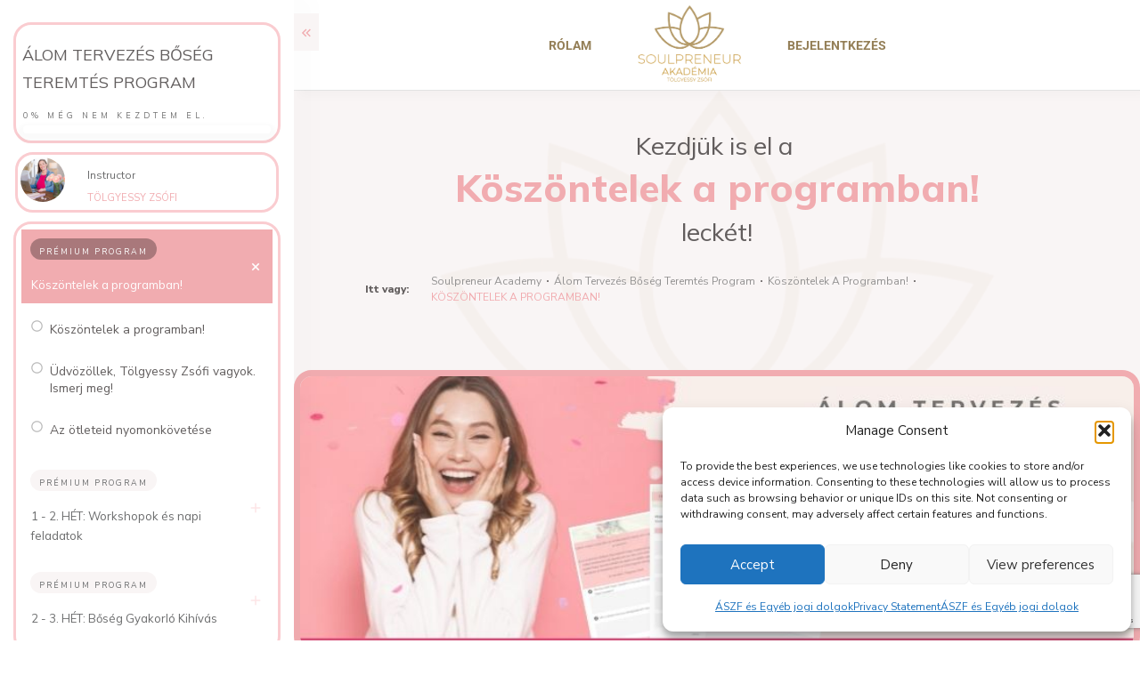

--- FILE ---
content_type: text/html; charset=UTF-8
request_url: https://tolgyessyzsofi.hu/course/koszontelek-a-programban-2/
body_size: 67926
content:
<!doctype html>
<html lang="hu" prefix="og: https://ogp.me/ns#" >
	<head>
		<link rel="profile" href="https://gmpg.org/xfn/11">
		<meta charset="UTF-8">
		<meta name="viewport" content="width=device-width, initial-scale=1">

		<style type="text/css" id="tva-typography-reset">.tcb-style-wrap{font-family:-apple-system,BlinkMacSystemFont,"Segoe UI",Roboto,"Helvetica Neue",Arial,sans-serif,"Apple Color Emoji","Segoe UI Emoji","Segoe UI Symbol";font-size:1rem;font-weight:normal;line-height:1.5;text-align:left}.tcb-style-wrap p,.tcb-style-wrap li,.tcb-style-wrap blockquote,.tcb-style-wrap q,.tcb-style-wrap pre,.tcb-style-wrap code,.tcb-style-wrap kbd,.tcb-style-wrap samp{letter-spacing:normal;color:rgba(10,10,10,.85)}.tcb-style-wrap h1,.tcb-style-wrap h2,.tcb-style-wrap h3,.tcb-style-wrap h4,.tcb-style-wrap h5,.tcb-style-wrap h6{margin:0;padding:0 0 1rem 0;letter-spacing:normal}.tcb-style-wrap p{margin:0;padding:0 0 1rem 0}.tcb-style-wrap ol,.tcb-style-wrap ul,.tcb-style-wrap dl{margin-top:0;margin-bottom:1rem;padding-left:1rem}.tcb-style-wrap ol ol,.tcb-style-wrap ul ul,.tcb-style-wrap ol ul,.tcb-style-wrap ul ol{margin-bottom:0}.tcb-style-wrap blockquote{margin:12px 0}.tcb-style-wrap b,.tcb-style-wrap strong{font-weight:bold}.tcb-style-wrap a{color:#2d44c6;text-decoration:none;background-color:transparent;-webkit-text-decoration-skip:objects;letter-spacing:normal}.tcb-style-wrap a:hover{text-decoration:underline}.tcb-style-wrap pre,.tcb-style-wrap code,.tcb-style-wrap kbd,.tcb-style-wrap samp{margin:0;font-family:monospace,monospace;font-size:1em}.tcb-style-wrap pre{margin:12px 0;overflow:auto;-ms-overflow-style:scrollbar}.single-thrive_typography:before{content:none}</style>
<!-- Search Engine Optimization by Rank Math PRO - https://rankmath.com/ -->
<title>Köszöntelek a programban! &#8211; Tölgyessy Zsófi</title>
<meta name="robots" content="follow, index, max-snippet:-1, max-video-preview:-1, max-image-preview:large"/>
<link rel="canonical" href="https://tolgyessyzsofi.hu/course/koszontelek-a-programban-2/" />
<meta property="og:locale" content="hu_HU" />
<meta property="og:type" content="article" />
<meta property="og:title" content="Köszöntelek a programban! - Tölgyessy Zsófi" />
<meta property="og:description" content="Jelentkezz be, hogy elérd ezt a kurzust!Csak regisztrált felhasználók számára elérhető. Kattints ide a bejelentkezéshez Még nincs regisztrált fiókod?Csak regisztrált felhasználók számára elérhető. Kattints ide a regisztrációhoz" />
<meta property="og:url" content="https://tolgyessyzsofi.hu/course/koszontelek-a-programban-2/" />
<meta property="og:site_name" content="Tölgyessy Zsófi" />
<meta property="og:image" content="https://tolgyessyzsofi.hu/wp-content/uploads/2022/01/Álom-bőség-és-Hajrá-2021-fb-coverek-1-copy.jpg" />
<meta property="og:image:secure_url" content="https://tolgyessyzsofi.hu/wp-content/uploads/2022/01/Álom-bőség-és-Hajrá-2021-fb-coverek-1-copy.jpg" />
<meta property="og:image:width" content="820" />
<meta property="og:image:height" content="312" />
<meta property="og:image:alt" content="Köszöntelek a programban!" />
<meta property="og:image:type" content="image/jpeg" />
<meta name="twitter:card" content="summary_large_image" />
<meta name="twitter:title" content="Köszöntelek a programban! - Tölgyessy Zsófi" />
<meta name="twitter:description" content="Jelentkezz be, hogy elérd ezt a kurzust!Csak regisztrált felhasználók számára elérhető. Kattints ide a bejelentkezéshez Még nincs regisztrált fiókod?Csak regisztrált felhasználók számára elérhető. Kattints ide a regisztrációhoz" />
<meta name="twitter:image" content="https://tolgyessyzsofi.hu/wp-content/uploads/2022/01/Álom-bőség-és-Hajrá-2021-fb-coverek-1-copy.jpg" />
<script type="application/ld+json" class="rank-math-schema-pro">{"@context":"https://schema.org","@graph":[{"@type":"BreadcrumbList","@id":"https://tolgyessyzsofi.hu/course/koszontelek-a-programban-2/#breadcrumb","itemListElement":[{"@type":"ListItem","position":"1","item":{"@id":"https://tolgyessyzsofi.hu","name":"Kezd\u0151lap"}},{"@type":"ListItem","position":"2","item":{"@id":"https://tolgyessyzsofi.hu/module/bevezeto-2-2/","name":"K\u00f6sz\u00f6ntelek a programban!"}},{"@type":"ListItem","position":"3","item":{"@id":"https://tolgyessyzsofi.hu/course/koszontelek-a-programban-2/","name":"K\u00f6sz\u00f6ntelek a programban!"}}]}]}</script>
<!-- /Rank Math WordPress SEO plugin -->

<link rel='dns-prefetch' href='//accounts.google.com' />
<link rel='dns-prefetch' href='//apis.google.com' />
<link rel='dns-prefetch' href='//www.google.com' />
<link rel="alternate" type="application/rss+xml" title="Tölgyessy Zsófi &raquo; hírcsatorna" href="https://tolgyessyzsofi.hu/feed/" />
<link rel="alternate" type="application/rss+xml" title="Tölgyessy Zsófi &raquo; hozzászólás hírcsatorna" href="https://tolgyessyzsofi.hu/comments/feed/" />
<link rel="alternate" type="application/rss+xml" title="Tölgyessy Zsófi &raquo; Köszöntelek a programban! hozzászólás hírcsatorna" href="https://tolgyessyzsofi.hu/course/koszontelek-a-programban-2/feed/" />
<link rel="alternate" title="oEmbed (JSON)" type="application/json+oembed" href="https://tolgyessyzsofi.hu/wp-json/oembed/1.0/embed?url=https%3A%2F%2Ftolgyessyzsofi.hu%2Fcourse%2Fkoszontelek-a-programban-2%2F" />
<link rel="alternate" title="oEmbed (XML)" type="text/xml+oembed" href="https://tolgyessyzsofi.hu/wp-json/oembed/1.0/embed?url=https%3A%2F%2Ftolgyessyzsofi.hu%2Fcourse%2Fkoszontelek-a-programban-2%2F&#038;format=xml" />
<style id='wp-img-auto-sizes-contain-inline-css' type='text/css'>
img:is([sizes=auto i],[sizes^="auto," i]){contain-intrinsic-size:3000px 1500px}
/*# sourceURL=wp-img-auto-sizes-contain-inline-css */
</style>
<link rel='stylesheet' id='tve_style_family_tve_flt-css' href='https://tolgyessyzsofi.hu/wp-content/plugins/thrive-visual-editor/editor/css/thrive_flat.css?ver=10.8.6' type='text/css' media='all' />
<style id='wp-emoji-styles-inline-css' type='text/css'>

	img.wp-smiley, img.emoji {
		display: inline !important;
		border: none !important;
		box-shadow: none !important;
		height: 1em !important;
		width: 1em !important;
		margin: 0 0.07em !important;
		vertical-align: -0.1em !important;
		background: none !important;
		padding: 0 !important;
	}
/*# sourceURL=wp-emoji-styles-inline-css */
</style>
<style id='classic-theme-styles-inline-css' type='text/css'>
/*! This file is auto-generated */
.wp-block-button__link{color:#fff;background-color:#32373c;border-radius:9999px;box-shadow:none;text-decoration:none;padding:calc(.667em + 2px) calc(1.333em + 2px);font-size:1.125em}.wp-block-file__button{background:#32373c;color:#fff;text-decoration:none}
/*# sourceURL=/wp-includes/css/classic-themes.min.css */
</style>
<link rel='stylesheet' id='mailerlite_forms.css-css' href='https://tolgyessyzsofi.hu/wp-content/plugins/official-mailerlite-sign-up-forms/assets/css/mailerlite_forms.css?ver=1.7.18' type='text/css' media='all' />
<link rel='stylesheet' id='thrive-theme-styles-css' href='https://tolgyessyzsofi.hu/wp-content/themes/thrive-theme/inc/assets/dist/theme.css?ver=10.8.6' type='text/css' media='all' />
<link rel='stylesheet' id='woocommerce-layout-css' href='https://tolgyessyzsofi.hu/wp-content/plugins/woocommerce/assets/css/woocommerce-layout.css?ver=10.4.3' type='text/css' media='all' />
<link rel='stylesheet' id='woocommerce-smallscreen-css' href='https://tolgyessyzsofi.hu/wp-content/plugins/woocommerce/assets/css/woocommerce-smallscreen.css?ver=10.4.3' type='text/css' media='only screen and (max-width: 768px)' />
<link rel='stylesheet' id='woocommerce-general-css' href='https://tolgyessyzsofi.hu/wp-content/plugins/woocommerce/assets/css/woocommerce.css?ver=10.4.3' type='text/css' media='all' />
<style id='woocommerce-inline-inline-css' type='text/css'>
.woocommerce form .form-row .required { visibility: visible; }
/*# sourceURL=woocommerce-inline-inline-css */
</style>
<link rel='stylesheet' id='cmplz-general-css' href='https://tolgyessyzsofi.hu/wp-content/plugins/complianz-gdpr/assets/css/cookieblocker.min.css?ver=1769013063' type='text/css' media='all' />
<link rel='stylesheet' id='thrive-theme-woocommerce-css' href='https://tolgyessyzsofi.hu/wp-content/themes/thrive-theme/inc/assets/dist/woocommerce.css?ver=10.8.6' type='text/css' media='all' />
<link rel='stylesheet' id='thrive-theme-css' href='https://tolgyessyzsofi.hu/wp-content/themes/thrive-theme/style.css?ver=10.8.6' type='text/css' media='all' />
<link rel='stylesheet' id='thrive-template-css' href='//tolgyessyzsofi.hu/wp-content/uploads/thrive/apprentice-template-1755346435.css?ver=10.8.6' type='text/css' media='all' />
<link rel='stylesheet' id='buttons-css' href='https://tolgyessyzsofi.hu/wp-includes/css/buttons.min.css?ver=6.9' type='text/css' media='all' />
<link rel='stylesheet' id='dashicons-css' href='https://tolgyessyzsofi.hu/wp-includes/css/dashicons.min.css?ver=6.9' type='text/css' media='all' />
<link rel='stylesheet' id='mediaelement-css' href='https://tolgyessyzsofi.hu/wp-includes/js/mediaelement/mediaelementplayer-legacy.min.css?ver=4.2.17' type='text/css' media='all' />
<link rel='stylesheet' id='wp-mediaelement-css' href='https://tolgyessyzsofi.hu/wp-includes/js/mediaelement/wp-mediaelement.min.css?ver=6.9' type='text/css' media='all' />
<link rel='stylesheet' id='media-views-css' href='https://tolgyessyzsofi.hu/wp-includes/css/media-views.min.css?ver=6.9' type='text/css' media='all' />
<link rel='stylesheet' id='imgareaselect-css' href='https://tolgyessyzsofi.hu/wp-includes/js/imgareaselect/imgareaselect.css?ver=0.9.8' type='text/css' media='all' />
<link rel='stylesheet' id='tva-syles-css-css' href='https://tolgyessyzsofi.hu/wp-content/plugins/thrive-apprentice/css/styles.css?ver=10.8.6' type='text/css' media='all' />
<link rel='stylesheet' id='tva-animate-css-css' href='https://tolgyessyzsofi.hu/wp-content/plugins/thrive-apprentice/css/animate.css?ver=10.8.6' type='text/css' media='all' />
<link rel='stylesheet' id='tva-scrollbar-css-css' href='https://tolgyessyzsofi.hu/wp-content/plugins/thrive-apprentice/css/jquery.scrollbar.css?ver=10.8.6' type='text/css' media='all' />
<link rel='stylesheet' id='tva_tcb_style_frontend-css' href='https://tolgyessyzsofi.hu/wp-content/plugins/thrive-apprentice/tcb-bridge/assets/css/frontend.css?ver=10.8.6' type='text/css' media='all' />
<link rel='stylesheet' id='select2-css' href='https://tolgyessyzsofi.hu/wp-content/plugins/woocommerce/assets/css/select2.css?ver=10.4.3' type='text/css' media='all' />
<script type="text/javascript" src="https://tolgyessyzsofi.hu/wp-includes/js/jquery/jquery.min.js?ver=3.7.1" id="jquery-core-js"></script>
<script type="text/javascript" src="https://tolgyessyzsofi.hu/wp-includes/js/jquery/jquery-migrate.min.js?ver=3.4.1" id="jquery-migrate-js"></script>
<script type="text/javascript" src="https://tolgyessyzsofi.hu/wp-includes/js/jquery/ui/core.min.js?ver=1.13.3" id="jquery-ui-core-js"></script>
<script type="text/javascript" src="https://tolgyessyzsofi.hu/wp-includes/js/jquery/ui/menu.min.js?ver=1.13.3" id="jquery-ui-menu-js"></script>
<script type="text/javascript" src="https://tolgyessyzsofi.hu/wp-includes/js/dist/dom-ready.min.js?ver=f77871ff7694fffea381" id="wp-dom-ready-js"></script>
<script type="text/javascript" src="https://tolgyessyzsofi.hu/wp-includes/js/dist/hooks.min.js?ver=dd5603f07f9220ed27f1" id="wp-hooks-js"></script>
<script type="text/javascript" src="https://tolgyessyzsofi.hu/wp-includes/js/dist/i18n.min.js?ver=c26c3dc7bed366793375" id="wp-i18n-js"></script>
<script type="text/javascript" id="wp-i18n-js-after">
/* <![CDATA[ */
wp.i18n.setLocaleData( { 'text direction\u0004ltr': [ 'ltr' ] } );
//# sourceURL=wp-i18n-js-after
/* ]]> */
</script>
<script type="text/javascript" id="wp-a11y-js-translations">
/* <![CDATA[ */
( function( domain, translations ) {
	var localeData = translations.locale_data[ domain ] || translations.locale_data.messages;
	localeData[""].domain = domain;
	wp.i18n.setLocaleData( localeData, domain );
} )( "default", {"translation-revision-date":"2026-01-26 09:03:23+0000","generator":"GlotPress\/4.0.3","domain":"messages","locale_data":{"messages":{"":{"domain":"messages","plural-forms":"nplurals=2; plural=n != 1;","lang":"hu"},"Notifications":["\u00c9rtes\u00edt\u00e9sek"]}},"comment":{"reference":"wp-includes\/js\/dist\/a11y.js"}} );
//# sourceURL=wp-a11y-js-translations
/* ]]> */
</script>
<script type="text/javascript" src="https://tolgyessyzsofi.hu/wp-includes/js/dist/a11y.min.js?ver=cb460b4676c94bd228ed" id="wp-a11y-js"></script>
<script type="text/javascript" src="https://tolgyessyzsofi.hu/wp-includes/js/jquery/ui/autocomplete.min.js?ver=1.13.3" id="jquery-ui-autocomplete-js"></script>
<script type="text/javascript" src="https://tolgyessyzsofi.hu/wp-includes/js/imagesloaded.min.js?ver=5.0.0" id="imagesloaded-js"></script>
<script type="text/javascript" src="https://tolgyessyzsofi.hu/wp-includes/js/masonry.min.js?ver=4.2.2" id="masonry-js"></script>
<script type="text/javascript" src="https://tolgyessyzsofi.hu/wp-includes/js/jquery/jquery.masonry.min.js?ver=3.1.2b" id="jquery-masonry-js"></script>
<script type="text/javascript" id="tve_frontend-js-extra">
/* <![CDATA[ */
var tve_frontend_options = {"ajaxurl":"https://tolgyessyzsofi.hu/wp-admin/admin-ajax.php","is_editor_page":"","page_events":[],"is_single":"1","social_fb_app_id":"","dash_url":"https://tolgyessyzsofi.hu/wp-content/themes/thrive-theme/thrive-dashboard","queried_object":{"ID":9122,"post_author":"2"},"query_vars":{"page":"","tva_lesson":"koszontelek-a-programban-2","post_type":"tva_lesson","name":"koszontelek-a-programban-2","certificate_u":""},"$_POST":[],"translations":{"Copy":"Copy","empty_username":"ERROR: The username field is empty.","empty_password":"ERROR: The password field is empty.","empty_login":"ERROR: Enter a username or email address.","min_chars":"At least %s characters are needed","no_headings":"No headings found","registration_err":{"required_field":"\u003Cstrong\u003EError\u003C/strong\u003E: This field is required","required_email":"\u003Cstrong\u003EError\u003C/strong\u003E: Please type your email address","invalid_email":"\u003Cstrong\u003EError\u003C/strong\u003E: The email address isn&#8217;t correct","passwordmismatch":"\u003Cstrong\u003EError\u003C/strong\u003E: Password mismatch"}},"routes":{"posts":"https://tolgyessyzsofi.hu/wp-json/tcb/v1/posts","video_reporting":"https://tolgyessyzsofi.hu/wp-json/tcb/v1/video-reporting","courses":"https://tolgyessyzsofi.hu/wp-json/tva/v1/course_list_element","certificate_search":"https://tolgyessyzsofi.hu/wp-json/tva/v1/certificate/search","assessments":"https://tolgyessyzsofi.hu/wp-json/tva/v1/user/assessment"},"nonce":"7904671074","allow_video_src":"","google_client_id":"382729533747-dfhviof8sg780tgvtbk11nct662qtaoe.apps.googleusercontent.com","google_api_key":null,"facebook_app_id":null,"lead_generation_custom_tag_apis":["activecampaign","aweber","convertkit","drip","klicktipp","mailchimp","sendlane","zapier"],"post_request_data":[],"user_profile_nonce":"bea81d6f62","ip":"3.129.67.9","current_user":[],"post_id":"9122","post_title":"K\u00f6sz\u00f6ntelek a programban!","post_type":"tva_lesson","post_url":"https://tolgyessyzsofi.hu/course/koszontelek-a-programban-2/","is_lp":"","woo_rest_routes":{"shop":"https://tolgyessyzsofi.hu/wp-json/tcb/v1/woo/render_shop","product_categories":"https://tolgyessyzsofi.hu/wp-json/tcb/v1/woo/render_product_categories","product_variations":"https://tolgyessyzsofi.hu/wp-json/tcb/v1/woo/variations"},"conditional_display":{"is_tooltip_dismissed":false},"woocommerce_related_plugins":{"product_addons":false}};
//# sourceURL=tve_frontend-js-extra
/* ]]> */
</script>
<script type="text/javascript" src="https://tolgyessyzsofi.hu/wp-content/plugins/thrive-visual-editor/editor/js/dist/modules/general.min.js?ver=10.8.6" id="tve_frontend-js"></script>
<script type="text/javascript" src="https://tolgyessyzsofi.hu/wp-includes/js/plupload/moxie.min.js?ver=1.3.5.1" id="moxiejs-js"></script>
<script type="text/javascript" src="https://tolgyessyzsofi.hu/wp-content/plugins/woocommerce/assets/js/jquery-blockui/jquery.blockUI.min.js?ver=2.7.0-wc.10.4.3" id="wc-jquery-blockui-js" defer="defer" data-wp-strategy="defer"></script>
<script type="text/javascript" id="wc-add-to-cart-js-extra">
/* <![CDATA[ */
var wc_add_to_cart_params = {"ajax_url":"/wp-admin/admin-ajax.php","wc_ajax_url":"/?wc-ajax=%%endpoint%%","i18n_view_cart":"Kos\u00e1r","cart_url":"https://tolgyessyzsofi.hu/kosar/","is_cart":"","cart_redirect_after_add":"no"};
//# sourceURL=wc-add-to-cart-js-extra
/* ]]> */
</script>
<script type="text/javascript" src="https://tolgyessyzsofi.hu/wp-content/plugins/woocommerce/assets/js/frontend/add-to-cart.min.js?ver=10.4.3" id="wc-add-to-cart-js" defer="defer" data-wp-strategy="defer"></script>
<script type="text/javascript" src="https://tolgyessyzsofi.hu/wp-content/plugins/woocommerce/assets/js/js-cookie/js.cookie.min.js?ver=2.1.4-wc.10.4.3" id="wc-js-cookie-js" defer="defer" data-wp-strategy="defer"></script>
<script type="text/javascript" id="wc-cart-fragments-js-extra">
/* <![CDATA[ */
var wc_cart_fragments_params = {"ajax_url":"/wp-admin/admin-ajax.php","wc_ajax_url":"/?wc-ajax=%%endpoint%%","cart_hash_key":"wc_cart_hash_dd68a5eec115d29bdfc50944048e07a4","fragment_name":"wc_fragments_dd68a5eec115d29bdfc50944048e07a4","request_timeout":"5000"};
//# sourceURL=wc-cart-fragments-js-extra
/* ]]> */
</script>
<script type="text/javascript" src="https://tolgyessyzsofi.hu/wp-content/plugins/woocommerce/assets/js/frontend/cart-fragments.min.js?ver=10.4.3" id="wc-cart-fragments-js" defer="defer" data-wp-strategy="defer"></script>
<script type="text/javascript" id="woocommerce-js-extra">
/* <![CDATA[ */
var woocommerce_params = {"ajax_url":"/wp-admin/admin-ajax.php","wc_ajax_url":"/?wc-ajax=%%endpoint%%","i18n_password_show":"Jelsz\u00f3 megjelen\u00edt\u00e9se","i18n_password_hide":"Jelsz\u00f3 elrejt\u00e9se"};
//# sourceURL=woocommerce-js-extra
/* ]]> */
</script>
<script type="text/javascript" src="https://tolgyessyzsofi.hu/wp-content/plugins/woocommerce/assets/js/frontend/woocommerce.min.js?ver=10.4.3" id="woocommerce-js" defer="defer" data-wp-strategy="defer"></script>
<script type="text/javascript" src="https://www.google.com/recaptcha/api.js?render=6LdHeEocAAAAAMiRoP5xHCgj4pfuYVT_LpB-pj0p&amp;ver=10.8.6" id="tve-dash-recaptcha-js"></script>
<script type="text/javascript" id="theme-frontend-js-extra">
/* <![CDATA[ */
var thrive_front_localize = {"comments_form":{"error_defaults":{"email":"Email address invalid","url":"Website address invalid","required":"Required field missing"}},"routes":{"posts":"https://tolgyessyzsofi.hu/wp-json/tcb/v1/posts","frontend":"https://tolgyessyzsofi.hu/wp-json/ttb/v1/frontend"},"tar_post_url":"?tve=true&action=architect&from_theme=1","is_editor":"","ID":"7735","template_url":"?tve=true&action=architect&tva_skin_id=68&from_tar=9122","pagination_url":{"template":"https://tolgyessyzsofi.hu/course/koszontelek-a-programban-2/page/[thrive_page_number]/","base":"https://tolgyessyzsofi.hu/course/koszontelek-a-programban-2/"},"sidebar_visibility":[],"is_singular":"1","is_user_logged_in":""};
//# sourceURL=theme-frontend-js-extra
/* ]]> */
</script>
<script type="text/javascript" src="https://tolgyessyzsofi.hu/wp-content/themes/thrive-theme/inc/assets/dist/frontend.min.js?ver=10.8.6" id="theme-frontend-js"></script>
<script type="text/javascript" id="utils-js-extra">
/* <![CDATA[ */
var userSettings = {"url":"/","uid":"0","time":"1769636527","secure":"1"};
//# sourceURL=utils-js-extra
/* ]]> */
</script>
<script type="text/javascript" src="https://tolgyessyzsofi.hu/wp-includes/js/utils.min.js?ver=6.9" id="utils-js"></script>
<script type="text/javascript" src="https://tolgyessyzsofi.hu/wp-content/plugins/woocommerce/assets/js/selectWoo/selectWoo.full.min.js?ver=1.0.9-wc.10.4.3" id="selectWoo-js" defer="defer" data-wp-strategy="defer"></script>
<link rel="https://api.w.org/" href="https://tolgyessyzsofi.hu/wp-json/" /><link rel="alternate" title="JSON" type="application/json" href="https://tolgyessyzsofi.hu/wp-json/wp/v2/tva_lesson/9122" /><link rel="EditURI" type="application/rsd+xml" title="RSD" href="https://tolgyessyzsofi.hu/xmlrpc.php?rsd" />
<meta name="generator" content="WordPress 6.9" />
<link rel='shortlink' href='https://tolgyessyzsofi.hu/?p=9122' />
        <!-- MailerLite Universal -->
        <script>
            (function(w,d,e,u,f,l,n){w[f]=w[f]||function(){(w[f].q=w[f].q||[])
                .push(arguments);},l=d.createElement(e),l.async=1,l.src=u,
                n=d.getElementsByTagName(e)[0],n.parentNode.insertBefore(l,n);})
            (window,document,'script','https://assets.mailerlite.com/js/universal.js','ml');
            ml('account', '454932');
            ml('enablePopups', true);
        </script>
        <!-- End MailerLite Universal -->
        <style type="text/css" id="tve_global_variables">:root{--tcb-color-0:rgb(250, 114, 104);--tcb-color-0-h:4;--tcb-color-0-s:93%;--tcb-color-0-l:69%;--tcb-color-0-a:1;--tcb-color-1:rgb(65, 64, 64);--tcb-color-1-h:0;--tcb-color-1-s:0%;--tcb-color-1-l:25%;--tcb-color-1-a:1;--tcb-color-2:rgba(251, 246, 246, 0.7);--tcb-color-2-h:0;--tcb-color-2-s:38%;--tcb-color-2-l:97%;--tcb-color-2-a:0.7;--tcb-color-3:rgb(8, 8, 18);--tcb-color-3-h:240;--tcb-color-3-s:38%;--tcb-color-3-l:5%;--tcb-color-3-a:1;--tcb-color-4:rgb(191, 153, 144);--tcb-color-4-h:11;--tcb-color-4-s:26%;--tcb-color-4-l:65%;--tcb-color-4-a:1;--tcb-color-5:rgba(81, 67, 67, 0.7);--tcb-color-5-h:0;--tcb-color-5-s:9%;--tcb-color-5-l:29%;--tcb-color-5-a:0.7;--tcb-color-6:rgb(250, 104, 157);--tcb-color-6-h:338;--tcb-color-6-s:93%;--tcb-color-6-l:69%;--tcb-color-6-a:1;--tcb-color-7:rgba(250, 114, 104, 0.55);--tcb-color-7-h:4;--tcb-color-7-s:93%;--tcb-color-7-l:69%;--tcb-color-7-a:0.55;--tcb-color-8:rgb(255, 255, 255);--tcb-color-8-h:0;--tcb-color-8-s:0%;--tcb-color-8-l:100%;--tcb-color-8-a:1;--tcb-color-9:rgb(250, 185, 180);--tcb-color-9-h:4;--tcb-color-9-s:87%;--tcb-color-9-l:84%;--tcb-color-9-a:1;--tcb-color-10:rgb(204, 51, 51);--tcb-color-10-h:0;--tcb-color-10-s:60%;--tcb-color-10-l:50%;--tcb-color-10-a:1;--tcb-color-11:rgba(250, 185, 180, 0.31);--tcb-color-11-h:4;--tcb-color-11-s:87%;--tcb-color-11-l:84%;--tcb-color-11-a:0.31;--tcb-color-12:rgba(250, 185, 180, 0.35);--tcb-color-12-h:4;--tcb-color-12-s:87%;--tcb-color-12-l:84%;--tcb-color-12-a:0.35;--tcb-color-13:rgba(215, 215, 215, 0.44);--tcb-color-13-h:0;--tcb-color-13-s:0%;--tcb-color-13-l:84%;--tcb-color-13-a:0.44;--tcb-color-14:rgb(10, 123, 24);--tcb-color-14-h:127;--tcb-color-14-s:84%;--tcb-color-14-l:26%;--tcb-color-14-a:1;--tcb-color-15:rgba(79, 74, 74, 0.89);--tcb-color-15-h:0;--tcb-color-15-s:3%;--tcb-color-15-l:30%;--tcb-color-15-a:0.89;--tcb-color-16:rgb(217, 156, 159);--tcb-color-16-h:357;--tcb-color-16-s:44%;--tcb-color-16-l:73%;--tcb-color-16-a:1;--tcb-color-17:rgb(255, 201, 201);--tcb-color-17-h:0;--tcb-color-17-s:100%;--tcb-color-17-l:89%;--tcb-color-17-a:1;--tcb-color-18:rgba(241, 173, 176, 0.5);--tcb-color-18-h:357;--tcb-color-18-s:70%;--tcb-color-18-l:81%;--tcb-color-18-a:0.5;--tcb-color-19:rgba(61, 61, 61, 0.89);--tcb-color-19-h:0;--tcb-color-19-s:0%;--tcb-color-19-l:23%;--tcb-color-19-a:0.89;--tcb-color-20:rgb(250, 114, 104);--tcb-color-20-h:4;--tcb-color-20-s:93%;--tcb-color-20-l:69%;--tcb-color-20-a:1;--tcb-color-21:rgb(228, 161, 164);--tcb-color-21-h:357;--tcb-color-21-s:55%;--tcb-color-21-l:76%;--tcb-color-21-a:1;--tcb-color-22:rgb(148, 127, 87);--tcb-color-22-h:39;--tcb-color-22-s:25%;--tcb-color-22-l:46%;--tcb-color-22-a:1;--tcb-color-23:rgba(230, 230, 230, 0.26);--tcb-color-23-h:0;--tcb-color-23-s:0%;--tcb-color-23-l:90%;--tcb-color-23-a:0.26;--tcb-color-24:rgb(237, 61, 38);--tcb-color-24-h:6;--tcb-color-24-s:84%;--tcb-color-24-l:53%;--tcb-color-24-a:1;--tcb-color-25:rgba(97, 190, 57, 0.54);--tcb-color-25-h:101;--tcb-color-25-s:53%;--tcb-color-25-l:48%;--tcb-color-25-a:0.54;--tcb-color-26:rgba(240, 119, 71, 0.5);--tcb-color-26-h:17;--tcb-color-26-s:84%;--tcb-color-26-l:60%;--tcb-color-26-a:0.5;--tcb-color-27:rgb(251, 134, 117);--tcb-color-27-h:7;--tcb-color-27-s:94%;--tcb-color-27-l:72%;--tcb-color-27-a:1;--tcb-gradient-0:linear-gradient(136deg, rgba(222, 200, 185, 0.66) 23%, rgba(5, 6, 14, 0.7) 100%);--tcb-gradient-1:linear-gradient(98deg, rgba(251, 185, 181, 0.4) 0%, rgba(250, 183, 179, 0.6) 0%, rgba(122, 56, 51, 0.75) 100%);--tcb-gradient-2:linear-gradient(98deg, rgba(250, 114, 104, 0.24) 0%, rgb(255, 255, 255) 100%);--tcb-gradient-3:radial-gradient(rgba(255, 255, 255, 0.17) 0%, rgba(0, 0, 0, 0.43) 100%);--tcb-gradient-4:linear-gradient(0deg, #ffffff 0%, var(--tva-skin-color-4) 65%);--tcb-gradient-5:linear-gradient(0deg, #ffffff 0%, var(--tva-skin-color-4) 100%);--tcb-gradient-6:radial-gradient(rgba(255, 255, 255, 0.17) 0%, rgba(0, 0, 0, 0.12) 100%);--tcb-gradient-7:linear-gradient(1deg, rgba(255, 255, 255, 0) 0%, rgba(0, 0, 0, 0.26) 100%);--tcb-gradient-8:linear-gradient(144deg, rgba(255, 255, 255, 0.24) 0%, rgb(229, 120, 104) 100%);--tcb-background-author-image:url(https://secure.gravatar.com/avatar/aae9759653c041c680342b656a24eae4?s=256&d=mm&r=g);--tcb-background-user-image:url();--tcb-background-featured-image-thumbnail:url(https://tolgyessyzsofi.hu/wp-content/uploads/2022/01/Álom-bőség-és-Hajrá-2021-fb-coverek-1-copy.jpg);--tcb-skin-color-0:hsla(var(--tcb-theme-main-master-h,210), var(--tcb-theme-main-master-s,77%), var(--tcb-theme-main-master-l,54%), var(--tcb-theme-main-master-a,1));--tcb-skin-color-0-h:var(--tcb-theme-main-master-h,210);--tcb-skin-color-0-s:var(--tcb-theme-main-master-s,77%);--tcb-skin-color-0-l:var(--tcb-theme-main-master-l,54%);--tcb-skin-color-0-a:var(--tcb-theme-main-master-a,1);--tcb-skin-color-1:hsla(calc(var(--tcb-theme-main-master-h,210) - 0 ), calc(var(--tcb-theme-main-master-s,77%) + 2% ), calc(var(--tcb-theme-main-master-l,54%) - 0% ), 0.5);--tcb-skin-color-1-h:calc(var(--tcb-theme-main-master-h,210) - 0 );--tcb-skin-color-1-s:calc(var(--tcb-theme-main-master-s,77%) + 2% );--tcb-skin-color-1-l:calc(var(--tcb-theme-main-master-l,54%) - 0% );--tcb-skin-color-1-a:0.5;--tcb-skin-color-2:rgb(248, 248, 248);--tcb-skin-color-2-h:0;--tcb-skin-color-2-s:0%;--tcb-skin-color-2-l:97%;--tcb-skin-color-2-a:1;--tcb-skin-color-3:hsla(calc(var(--tcb-theme-main-master-h,210) + 30 ), 85%, 13%, 1);--tcb-skin-color-3-h:calc(var(--tcb-theme-main-master-h,210) + 30 );--tcb-skin-color-3-s:85%;--tcb-skin-color-3-l:13%;--tcb-skin-color-3-a:1;--tcb-skin-color-4:rgb(12, 17, 21);--tcb-skin-color-4-h:206;--tcb-skin-color-4-s:27%;--tcb-skin-color-4-l:6%;--tcb-skin-color-4-a:1;--tcb-skin-color-5:rgb(106, 107, 108);--tcb-skin-color-5-h:210;--tcb-skin-color-5-s:0%;--tcb-skin-color-5-l:41%;--tcb-skin-color-5-a:1;--tcb-skin-color-8:hsla(calc(var(--tcb-theme-main-master-h,210) - 0 ), calc(var(--tcb-theme-main-master-s,77%) + 2% ), calc(var(--tcb-theme-main-master-l,54%) - 0% ), 0.18);--tcb-skin-color-8-h:calc(var(--tcb-theme-main-master-h,210) - 0 );--tcb-skin-color-8-s:calc(var(--tcb-theme-main-master-s,77%) + 2% );--tcb-skin-color-8-l:calc(var(--tcb-theme-main-master-l,54%) - 0% );--tcb-skin-color-8-a:0.18;--tcb-skin-color-9:hsla(calc(var(--tcb-theme-main-master-h,210) - 3 ), 56%, 96%, 1);--tcb-skin-color-9-h:calc(var(--tcb-theme-main-master-h,210) - 3 );--tcb-skin-color-9-s:56%;--tcb-skin-color-9-l:96%;--tcb-skin-color-9-a:1;--tcb-skin-color-10:hsla(calc(var(--tcb-theme-main-master-h,210) - 21 ), calc(var(--tcb-theme-main-master-s,77%) + 23% ), calc(var(--tcb-theme-main-master-l,54%) + 27% ), 1);--tcb-skin-color-10-h:calc(var(--tcb-theme-main-master-h,210) - 21 );--tcb-skin-color-10-s:calc(var(--tcb-theme-main-master-s,77%) + 23% );--tcb-skin-color-10-l:calc(var(--tcb-theme-main-master-l,54%) + 27% );--tcb-skin-color-10-a:1;--tcb-skin-color-13:hsla(calc(var(--tcb-theme-main-master-h,210) - 0 ), calc(var(--tcb-theme-main-master-s,77%) + 2% ), calc(var(--tcb-theme-main-master-l,54%) - 18% ), 0.5);--tcb-skin-color-13-h:calc(var(--tcb-theme-main-master-h,210) - 0 );--tcb-skin-color-13-s:calc(var(--tcb-theme-main-master-s,77%) + 2% );--tcb-skin-color-13-l:calc(var(--tcb-theme-main-master-l,54%) - 18% );--tcb-skin-color-13-a:0.5;--tcb-skin-color-14:rgb(230, 230, 230);--tcb-skin-color-14-h:0;--tcb-skin-color-14-s:0%;--tcb-skin-color-14-l:90%;--tcb-skin-color-14-a:1;--tcb-skin-color-16:hsla(calc(var(--tcb-theme-main-master-h,210) - 0 ), 3%, 36%, 1);--tcb-skin-color-16-h:calc(var(--tcb-theme-main-master-h,210) - 0 );--tcb-skin-color-16-s:3%;--tcb-skin-color-16-l:36%;--tcb-skin-color-16-a:1;--tcb-skin-color-18:hsla(calc(var(--tcb-theme-main-master-h,210) - 1 ), calc(var(--tcb-theme-main-master-s,77%) + 1% ), calc(var(--tcb-theme-main-master-l,54%) - 1% ), 0.8);--tcb-skin-color-18-h:calc(var(--tcb-theme-main-master-h,210) - 1 );--tcb-skin-color-18-s:calc(var(--tcb-theme-main-master-s,77%) + 1% );--tcb-skin-color-18-l:calc(var(--tcb-theme-main-master-l,54%) - 1% );--tcb-skin-color-18-a:0.8;--tcb-skin-color-19:hsla(calc(var(--tcb-theme-main-master-h,210) - 3 ), 56%, 96%, 0.85);--tcb-skin-color-19-h:calc(var(--tcb-theme-main-master-h,210) - 3 );--tcb-skin-color-19-s:56%;--tcb-skin-color-19-l:96%;--tcb-skin-color-19-a:0.85;--tcb-skin-color-20:hsla(calc(var(--tcb-theme-main-master-h,210) - 3 ), 56%, 96%, 0.9);--tcb-skin-color-20-h:calc(var(--tcb-theme-main-master-h,210) - 3 );--tcb-skin-color-20-s:56%;--tcb-skin-color-20-l:96%;--tcb-skin-color-20-a:0.9;--tcb-skin-color-21:hsla(calc(var(--tcb-theme-main-master-h,210) - 210 ), calc(var(--tcb-theme-main-master-s,77%) - 77% ), calc(var(--tcb-theme-main-master-l,54%) + 46% ), 1);--tcb-skin-color-21-h:calc(var(--tcb-theme-main-master-h,210) - 210 );--tcb-skin-color-21-s:calc(var(--tcb-theme-main-master-s,77%) - 77% );--tcb-skin-color-21-l:calc(var(--tcb-theme-main-master-l,54%) + 46% );--tcb-skin-color-21-a:1;--tcb-skin-color-22:rgb(255, 255, 255);--tcb-skin-color-22-h:0;--tcb-skin-color-22-s:0%;--tcb-skin-color-22-l:100%;--tcb-skin-color-22-a:1;--tcb-skin-color-23:rgb(32, 65, 71);--tcb-skin-color-23-h:189;--tcb-skin-color-23-s:37%;--tcb-skin-color-23-l:20%;--tcb-skin-color-23-a:1;--tcb-skin-color-24:rgb(59, 59, 59);--tcb-skin-color-24-h:0;--tcb-skin-color-24-s:0%;--tcb-skin-color-24-l:23%;--tcb-skin-color-24-a:1;--tcb-skin-color-25:hsla(calc(var(--tcb-theme-main-master-h,210) - 0 ), calc(var(--tcb-theme-main-master-s,77%) + 5% ), calc(var(--tcb-theme-main-master-l,54%) + 8% ), 0.04);--tcb-skin-color-25-h:calc(var(--tcb-theme-main-master-h,210) - 0 );--tcb-skin-color-25-s:calc(var(--tcb-theme-main-master-s,77%) + 5% );--tcb-skin-color-25-l:calc(var(--tcb-theme-main-master-l,54%) + 8% );--tcb-skin-color-25-a:0.04;--tcb-skin-color-26:hsla(calc(var(--tcb-theme-main-master-h,210) + 1 ), calc(var(--tcb-theme-main-master-s,77%) + 6% ), calc(var(--tcb-theme-main-master-l,54%) + 9% ), 0.12);--tcb-skin-color-26-h:calc(var(--tcb-theme-main-master-h,210) + 1 );--tcb-skin-color-26-s:calc(var(--tcb-theme-main-master-s,77%) + 6% );--tcb-skin-color-26-l:calc(var(--tcb-theme-main-master-l,54%) + 9% );--tcb-skin-color-26-a:0.12;--tcb-skin-color-27:hsla(calc(var(--tcb-theme-main-master-h,210) + 10 ), calc(var(--tcb-theme-main-master-s,77%) + 6% ), calc(var(--tcb-theme-main-master-l,54%) + 17% ), 1);--tcb-skin-color-27-h:calc(var(--tcb-theme-main-master-h,210) + 10 );--tcb-skin-color-27-s:calc(var(--tcb-theme-main-master-s,77%) + 6% );--tcb-skin-color-27-l:calc(var(--tcb-theme-main-master-l,54%) + 17% );--tcb-skin-color-27-a:1;--tcb-skin-color-28:hsla(calc(var(--tcb-theme-main-master-h,210) + 2 ), calc(var(--tcb-theme-main-master-s,77%) - 34% ), calc(var(--tcb-theme-main-master-l,54%) + 27% ), 1);--tcb-skin-color-28-h:calc(var(--tcb-theme-main-master-h,210) + 2 );--tcb-skin-color-28-s:calc(var(--tcb-theme-main-master-s,77%) - 34% );--tcb-skin-color-28-l:calc(var(--tcb-theme-main-master-l,54%) + 27% );--tcb-skin-color-28-a:1;--tcb-skin-color-29:hsla(calc(var(--tcb-theme-main-master-h,210) - 0 ), calc(var(--tcb-theme-main-master-s,77%) + 6% ), calc(var(--tcb-theme-main-master-l,54%) + 10% ), 0.4);--tcb-skin-color-29-h:calc(var(--tcb-theme-main-master-h,210) - 0 );--tcb-skin-color-29-s:calc(var(--tcb-theme-main-master-s,77%) + 6% );--tcb-skin-color-29-l:calc(var(--tcb-theme-main-master-l,54%) + 10% );--tcb-skin-color-29-a:0.4;--tcb-skin-color-30:hsla(calc(var(--tcb-theme-main-master-h,210) - 1 ), calc(var(--tcb-theme-main-master-s,77%) + 5% ), calc(var(--tcb-theme-main-master-l,54%) + 8% ), 0.85);--tcb-skin-color-30-h:calc(var(--tcb-theme-main-master-h,210) - 1 );--tcb-skin-color-30-s:calc(var(--tcb-theme-main-master-s,77%) + 5% );--tcb-skin-color-30-l:calc(var(--tcb-theme-main-master-l,54%) + 8% );--tcb-skin-color-30-a:0.85;--tcb-main-master-h:2;--tcb-main-master-s:84%;--tcb-main-master-l:64%;--tcb-main-master-a:1;--tcb-theme-main-master-h:2;--tcb-theme-main-master-s:84%;--tcb-theme-main-master-l:64%;--tcb-theme-main-master-a:1;--tva-skin-color-0:hsla(calc(var(--tva-main-master-h,210) + 1 ), calc(var(--tva-main-master-s,77%) - 33% ), calc(var(--tva-main-master-l,54%) - 2% ), 1);--tva-skin-color-0-h:calc(var(--tva-main-master-h,210) + 1 );--tva-skin-color-0-s:calc(var(--tva-main-master-s,77%) - 33% );--tva-skin-color-0-l:calc(var(--tva-main-master-l,54%) - 2% );--tva-skin-color-0-a:1;--tva-skin-color-1:hsla(calc(var(--tva-main-master-h,210) - 2 ), 82%, 89%, 1);--tva-skin-color-1-h:calc(var(--tva-main-master-h,210) - 2 );--tva-skin-color-1-s:82%;--tva-skin-color-1-l:89%;--tva-skin-color-1-a:1;--tva-skin-color-4:hsla(var(--tva-main-master-h,210), var(--tva-main-master-s,77%), var(--tva-main-master-l,54%), 1);--tva-skin-color-4-h:var(--tva-main-master-h,210);--tva-skin-color-4-s:var(--tva-main-master-s,77%);--tva-skin-color-4-l:var(--tva-main-master-l,54%);--tva-skin-color-4-a:1;--tva-skin-color-5:hsla(calc(var(--tva-main-master-h,210) - 0 ), calc(var(--tva-main-master-s,77%) + 17% ), calc(var(--tva-main-master-l,54%) + 13% ), 0.9);--tva-skin-color-5-h:calc(var(--tva-main-master-h,210) - 0 );--tva-skin-color-5-s:calc(var(--tva-main-master-s,77%) + 17% );--tva-skin-color-5-l:calc(var(--tva-main-master-l,54%) + 13% );--tva-skin-color-5-a:0.9;--tva-skin-color-7:hsla(calc(var(--tva-main-master-h,210) - 0 ), 28%, 97%, 1);--tva-skin-color-7-h:calc(var(--tva-main-master-h,210) - 0 );--tva-skin-color-7-s:28%;--tva-skin-color-7-l:97%;--tva-skin-color-7-a:1;--tva-skin-color-8:hsla(calc(var(--tva-main-master-h,210) - 0 ), 28%, 97%, 0.95);--tva-skin-color-8-h:calc(var(--tva-main-master-h,210) - 0 );--tva-skin-color-8-s:28%;--tva-skin-color-8-l:97%;--tva-skin-color-8-a:0.95;--tva-skin-color-9:hsla(calc(var(--tva-main-master-h,210) + 9 ), calc(var(--tva-main-master-s,77%) + 5% ), calc(var(--tva-main-master-l,54%) + 16% ), 1);--tva-skin-color-9-h:calc(var(--tva-main-master-h,210) + 9 );--tva-skin-color-9-s:calc(var(--tva-main-master-s,77%) + 5% );--tva-skin-color-9-l:calc(var(--tva-main-master-l,54%) + 16% );--tva-skin-color-9-a:1;--tva-skin-color-10:hsla(calc(var(--tva-main-master-h,210) - 2 ), calc(var(--tva-main-master-s,77%) + 4% ), calc(var(--tva-main-master-l,54%) + 5% ), 0.12);--tva-skin-color-10-h:calc(var(--tva-main-master-h,210) - 2 );--tva-skin-color-10-s:calc(var(--tva-main-master-s,77%) + 4% );--tva-skin-color-10-l:calc(var(--tva-main-master-l,54%) + 5% );--tva-skin-color-10-a:0.12;--tva-skin-color-11:rgb(4, 4, 4);--tva-skin-color-11-h:0;--tva-skin-color-11-s:0%;--tva-skin-color-11-l:1%;--tva-skin-color-11-a:1;--tva-skin-color-12:rgb(34, 34, 34);--tva-skin-color-12-h:0;--tva-skin-color-12-s:0%;--tva-skin-color-12-l:13%;--tva-skin-color-12-a:1;--tva-skin-color-13:rgba(145, 104, 252, 0.5);--tva-skin-color-13-h:256;--tva-skin-color-13-s:96%;--tva-skin-color-13-l:69%;--tva-skin-color-13-a:0.5;--tva-skin-color-14:hsla(calc(var(--tva-main-master-h,210) - 1 ), calc(var(--tva-main-master-s,77%) + 4% ), calc(var(--tva-main-master-l,54%) + 6% ), 0.05);--tva-skin-color-14-h:calc(var(--tva-main-master-h,210) - 1 );--tva-skin-color-14-s:calc(var(--tva-main-master-s,77%) + 4% );--tva-skin-color-14-l:calc(var(--tva-main-master-l,54%) + 6% );--tva-skin-color-14-a:0.05;--tva-skin-color-15:hsla(calc(var(--tva-main-master-h,210) + 1 ), 44%, 24%, 1);--tva-skin-color-15-h:calc(var(--tva-main-master-h,210) + 1 );--tva-skin-color-15-s:44%;--tva-skin-color-15-l:24%;--tva-skin-color-15-a:1;--tcb-main-master-h:357;--tcb-main-master-s:71%;--tcb-main-master-l:81%;--tcb-main-master-a:1;--tva-main-master-h:357;--tva-main-master-s:71%;--tva-main-master-l:81%;--tva-main-master-a:1;--tcb-dynamic-color-topic-color:rgba(231, 83, 18, 0.531);--tcb-dynamic-color-topic-color-h:18;--tcb-dynamic-color-topic-color-s:85%;--tcb-dynamic-color-topic-color-l:48%;--tcb-dynamic-color-topic-color-a:0.531;--tcb-dynamic-color-label-color:#FF9900;--tcb-dynamic-color-label-color-h:36;--tcb-dynamic-color-label-color-s:100%;--tcb-dynamic-color-label-color-l:50%;--tcb-dynamic-color-label-color-a:1;--tcb-dynamic-background-url-visual-edit-course-image:url("https://tolgyessyzsofi.hu/wp-content/uploads/2022/01/Álom-bőség-és-Hajrá-2021-fb-coverek-1-copy.jpg");--tcb-dynamic-background-url-visual-edit-course-author:url("https://secure.gravatar.com/avatar/aae9759653c041c680342b656a24eae4?s=256&d=mm&r=g");}</style><script type="text/javascript">
(function(url){
	if(/(?:Chrome\/26\.0\.1410\.63 Safari\/537\.31|WordfenceTestMonBot)/.test(navigator.userAgent)){ return; }
	var addEvent = function(evt, handler) {
		if (window.addEventListener) {
			document.addEventListener(evt, handler, false);
		} else if (window.attachEvent) {
			document.attachEvent('on' + evt, handler);
		}
	};
	var removeEvent = function(evt, handler) {
		if (window.removeEventListener) {
			document.removeEventListener(evt, handler, false);
		} else if (window.detachEvent) {
			document.detachEvent('on' + evt, handler);
		}
	};
	var evts = 'contextmenu dblclick drag dragend dragenter dragleave dragover dragstart drop keydown keypress keyup mousedown mousemove mouseout mouseover mouseup mousewheel scroll'.split(' ');
	var logHuman = function() {
		if (window.wfLogHumanRan) { return; }
		window.wfLogHumanRan = true;
		var wfscr = document.createElement('script');
		wfscr.type = 'text/javascript';
		wfscr.async = true;
		wfscr.src = url + '&r=' + Math.random();
		(document.getElementsByTagName('head')[0]||document.getElementsByTagName('body')[0]).appendChild(wfscr);
		for (var i = 0; i < evts.length; i++) {
			removeEvent(evts[i], logHuman);
		}
	};
	for (var i = 0; i < evts.length; i++) {
		addEvent(evts[i], logHuman);
	}
})('//tolgyessyzsofi.hu/?wordfence_lh=1&hid=D87289BA7B3E65DF20FBC3682D5F5F09');
</script>			<style>.cmplz-hidden {
					display: none !important;
				}</style><style id="thrive-template-css" type="text/css">@media (min-width: 300px){.tve-theme-7735 #wrapper{--header-background-width:100%;--footer-background-width:100%;--top-background-width:100%;--top-content-width:100%;--bottom-background-width:100%;--bottom-content-width:100%;--header-content-width:100%;--footer-content-width:100%;}.tve-theme-7735 .top-section [data-css="tve-u-179a893d8d0"] .thrive-breadcrumb-path a{text-transform: var(--tve-text-transform,capitalize) !important;}.tve-theme-7735 .top-section [data-css="tve-u-179a893d8d0"] .thrive-breadcrumb-path{font-size: 12px;color: rgb(147,146,146);--tve-applied-color:rgb(147,146,146);--g-regular-weight:400;--g-bold-weight:500;--tve-text-transform:capitalize;padding-bottom: 0px !important;}.tve-theme-7735 .top-section [data-css="tve-u-179a893d8d0"] .thrive-breadcrumb-leaf{font-size: 12px;color: rgb(147,146,146);--tve-applied-color:rgb(147,146,146);--g-regular-weight:400;--g-bold-weight:500;--tve-color:var(--tva-skin-color-4);--tve-applied---tve-color:var$(--tva-skin-color-4);--tve-text-transform:uppercase;padding-bottom: 0px !important;}.tve-theme-7735 .top-section [data-css="tve-u-179a893d8d0"] .thrive-breadcrumb-leaf span{--tcb-applied-color:var$(--tva-skin-color-4);color: var(--tve-color,var(--tva-skin-color-4)) !important;--tve-applied-color:var$(--tve-color,var$(--tva-skin-color-4)) !important;text-transform: var(--tve-text-transform,uppercase) !important;}.tve-theme-7735 .top-section [data-css="tve-u-179a893d8d0"]{position: relative;top: 0px;left: 0px;padding: 2px !important;background-color: transparent !important;--background-color:transparent !important;--tve-applied-background-color:transparent !important;margin-bottom: 0px !important;}:not(#tve) .tve-theme-7735 .top-section [data-css="tve-u-179a8adca95"]{font-size: 43px !important;}.tve-theme-7735 .top-section [data-css="tve-u-179a8b642c6"]{--tve-alignment:center;float: none;margin-bottom: 0px !important;margin-left: auto !important;margin-right: auto !important;}.tve-theme-7735 .top-section .section-content{display: block;padding-top: 0px !important;}.tve-theme-7735 .top-section [data-css="tve-u-179e593a6b6"]{--tve-alignment:center;float: none;max-width: 2000px;margin: 0px auto !important;padding-top: 50px !important;padding-bottom: 97px !important;--tve-applied-max-width:1200px !important;}.tve-theme-7735 .top-section [data-css="tve-u-179e593c9c5"]{background-image: linear-gradient(var(--tva-skin-color-8),var(--tva-skin-color-8)),url("https://tolgyessyzsofi.hu/wp-content/uploads/2021/07/Soulpreneur-akademia-logo-light.png") !important;background-size: auto,cover !important;background-position: 50% 50%,50% 0% !important;background-attachment: scroll,scroll !important;background-repeat: no-repeat,no-repeat !important;--background-image:linear-gradient(var(--tva-skin-color-8),var(--tva-skin-color-8)),url("https://tolgyessyzsofi.hu/wp-content/uploads/2021/07/Soulpreneur-akademia-logo-light.png") !important;--background-size:auto,cover !important;--background-position:50% 50%,50% 0% !important;--background-attachment:scroll,scroll !important;--background-repeat:no-repeat,no-repeat !important;--tve-applied-background-image:linear-gradient(var$(--tva-skin-color-8),var$(--tva-skin-color-8)),url("https://tolgyessyzsofi.hu/wp-content/uploads/2021/07/Soulpreneur-akademia-logo-light.png") !important;}.tve-theme-7735 .top-section [data-css="tve-u-179e5969430"]{--tve-alignment:center;float: none;max-width: 800px;margin: 0px auto !important;padding: 0px !important;--tve-applied-max-width:800px !important;}.tve-theme-7735 .top-section [data-css="tve-u-179e6947132"]{text-align: left;}.tve-theme-7735 .top-section [data-css="tve-u-179e5969430"] > .tve-cb{display: block;}.tve-theme-7735 .top-section [data-css="tve-u-179f054b5bc"]{max-width: 950px;--tve-alignment:center;float: none;top: -83px;--tve-applied-max-width:800px !important;margin: -50px auto 0px !important;padding: 0px !important;}.tve-theme-7735 .top-section [data-css="tve-u-179f05504d9"]{min-height: 320px;height: 274px !important;--tve-applied-height:274px !important;}.tve-theme-7735 .top-section [data-css="tve-u-179f05549a5"]{--tve-border-width:7px;--tve-border-radius:20px;border-radius: 20px;overflow: hidden;background-image: var(--tcb-dynamic-background-url-visual-edit-course-image) !important;background-size: cover !important;background-position: 50% 50% !important;background-attachment: scroll !important;background-repeat: no-repeat !important;--background-image:var(--tcb-dynamic-background-url-visual-edit-course-image) !important;--background-size:cover !important;--background-position:50% 50% !important;--background-attachment:scroll !important;--background-repeat:no-repeat !important;--tve-applied-background-image:var$(--tcb-dynamic-background-url-visual-edit-course-image) !important;border: 7px solid var(--tva-skin-color-4) !important;--tve-applied-border:7px solid var$(--tva-skin-color-4) !important;}:not(#tve) .tve-theme-7735 .top-section [data-css="tve-u-17a1a9eda83"]{padding-bottom: 11px !important;margin-bottom: 0px !important;color: var(--tva-skin-color-4) !important;--tcb-applied-color:var$(--tva-skin-color-4) !important;--tve-applied-color:var$(--tva-skin-color-4) !important;font-weight: var(--g-bold-weight,bold) !important;}.tve-theme-7735 .content-section .section-background{background-color: rgb(255,255,255) !important;--background-color:rgb(255,255,255) !important;--tve-applied-background-color:rgb(255,255,255) !important;}.tve-theme-7735 .content-section .section-content{padding: 0px !important;}.tve-theme-7735 .content-section [data-css="tve-u-179a8cbfa7a"]{--tve-alignment:center;float: none;--tve-border-width:7px;border: 7px solid rgba(215,215,215,0.44);--tve-applied-border:7px solid var$(--tcb-color-13);--tve-border-radius:20px;border-radius: 20px;overflow: hidden;margin: 15px auto !important;padding: 10px !important;}.tve-theme-7735 .content-section{margin-top: -34px !important;}.tve-theme-7735 .bottom-section .section-content{padding: 0px !important;}:not(#layout) .tve-theme-7735 #wrapper{--layout-content-width:950px;--layout-background-width:100%;}.tve-theme-7735 .tve-off-screen-sidebar-trigger{--tve-border-width:0px;padding-left: 5px !important;padding-right: 5px !important;margin-top: 15px !important;font-size: 18px !important;color: var(--tva-skin-color-4) !important;--tve-applied-color:var$(--tva-skin-color-4) !important;background-color: var(--tva-skin-color-7) !important;--background-color:var(--tva-skin-color-7) !important;--tve-applied-background-color:var$(--tva-skin-color-7) !important;box-shadow: none !important;--tve-applied-box-shadow:none !important;border: none !important;--tve-applied-border:none !important;}.tve-theme-7735 .top-section [data-css="tve-u-179a893d8d0"] .thrive-breadcrumb-separator{font-size: 12px;width: 12px;height: 12px;}:not(#tve) .tve-theme-7735 .top-section [data-css="tve-u-179a893d8d0"] .thrive-breadcrumb-separator{margin-left: 1px;margin-right: 1px;}.tve-theme-7735 #content{padding-left: 20px !important;padding-right: 20px !important;margin-bottom: 30px !important;margin-top: 30px !important;}.tve-theme-7735 .top-section [data-css="tve-u-17ac2edd1d1"]{min-height: 300px;}:not(#tve) .tve-theme-7735 .top-section [data-css="tve-u-17ac2ee8083"]{font-size: 12px !important;padding-bottom: 0px !important;margin-bottom: 0px !important;padding-top: 0px !important;margin-top: 0px !important;}.tve-theme-7735 .top-section [data-css="tve-u-17ac2eed6a3"]{padding: 2px !important;}.tve-theme-7735 .top-section [data-css="tve-u-17ac2eed9b2"]{margin: 2px !important;}.tve-theme-7735 .top-section [data-css="tve-u-17ac2eed6a3"] > .tcb-flex-col > .tcb-col{justify-content: center;}.tve-theme-7735 .top-section [data-css="tve-u-17ac2ef0343"]{max-width: 9%;}.tve-theme-7735 .top-section [data-css="tve-u-17ac2ef0363"]{max-width: 91%;}:not(#tve) .tve-theme-7735 .top-section [data-css="tve-u-17ac2f07f33"]{line-height: 0em !important;}.tve-theme-7735 .top-section [data-css="tve-u-17ac2f0a64d"]{margin-bottom: 30px !important;}.thrive-section-7749 .section-background{box-shadow: rgba(0,0,0,0.01) 11px 6px 21px 13px;--tve-applied-box-shadow:11px 6px 21px 13px rgba(0,0,0,0.01);background-color: transparent !important;--background-color:transparent !important;--tve-applied-background-color:transparent !important;background-image: linear-gradient(rgb(255,255,255),rgb(255,255,255)) !important;background-size: auto !important;background-position: 50% 50% !important;background-attachment: scroll !important;background-repeat: no-repeat !important;--background-image:linear-gradient(rgb(255,255,255),rgb(255,255,255)) !important;--background-size:auto auto !important;--background-position:50% 50% !important;--background-attachment:scroll !important;--background-repeat:no-repeat !important;--tve-applied-background-image:linear-gradient(var$(--tcb-color-8),var$(--tcb-color-8)) !important;}.thrive-section-7749 .section-content{padding: 15px !important;}.thrive-section-7749 [data-css="tve-u-179a81cb267"]{--tve-border-width:3px;--tve-border-radius:20px;border-radius: 20px;overflow: hidden;background-color: rgb(255,255,255) !important;--background-color:rgb(255,255,255) !important;--tve-applied-background-color:rgb(255,255,255) !important;border: 3px solid var(--tva-skin-color-1) !important;--tve-applied-border:3px solid var$(--tva-skin-color-1) !important;}.thrive-section-7749 [data-css="tve-u-179a81d5edc"]{--progress-height:9px;--progress-dual:55%;--nodes-completed-dual:2;--nodes-completed:1;--tcb-local-default-master-h:var(--tcb-main-master-h,283);--tcb-local-default-master-s:var(--tcb-main-master-s,82%);--tcb-local-default-master-l:var(--tcb-main-master-l,68%);--tcb-local-default-master-a:var(--tcb-main-master-a,1);--tcb-main-master-h:var(--tva-skin-color-4-h);--tcb-main-master-s:var(--tva-skin-color-4-s);--tcb-main-master-l:var(--tva-skin-color-4-l);--tcb-main-master-a:var(--tva-skin-color-4-a);margin-bottom: 0px !important;margin-top: 0px !important;padding-top: 15px !important;}.thrive-section-7749 [data-css="tve-u-179a81d5edd"].tve-state-expanded{border: 1px solid hsla(var(--tcb-main-master-h,283),var(--tcb-main-master-s,82%),var(--tcb-main-master-l,68%),var(--tcb-main-master-a,1));--tve-applied-border:1px solid hsla(var(--tcb-main-master-h,283),var(--tcb-main-master-s,82%),var(--tcb-main-master-l,68%),var(--tcb-main-master-a,1));box-shadow: none;--tve-applied-box-shadow:none;background-image: linear-gradient(hsla(var(--tcb-main-master-h,283),var(--tcb-main-master-s,82%),var(--tcb-main-master-l,68%),var(--tcb-main-master-a,1)),hsla(var(--tcb-main-master-h,283),var(--tcb-main-master-s,82%),var(--tcb-main-master-l,68%),var(--tcb-main-master-a,1))) !important;--background-image:linear-gradient(hsla(var(--tcb-main-master-h,283),var(--tcb-main-master-s,82%),var(--tcb-main-master-l,68%),var(--tcb-main-master-a,1)),hsla(var(--tcb-main-master-h,283),var(--tcb-main-master-s,82%),var(--tcb-main-master-l,68%),var(--tcb-main-master-a,1))) !important;--tve-applied-background-image:linear-gradient(hsla(var(--tcb-main-master-h,283),var(--tcb-main-master-s,82%),var(--tcb-main-master-l,68%),var(--tcb-main-master-a,1)),hsla(var(--tcb-main-master-h,283),var(--tcb-main-master-s,82%),var(--tcb-main-master-l,68%),var(--tcb-main-master-a,1))) !important;background-size: auto !important;background-position: 50% 50% !important;background-attachment: scroll !important;background-repeat: no-repeat !important;--background-size:auto !important;--background-position:50% 50% !important;--background-attachment:scroll !important;--background-repeat:no-repeat !important;}.thrive-section-7749 [data-css="tve-u-179a81d5edd"]{--tve-border-radius:100px;border-radius: 100px;border: 1px dashed hsla(var(--tcb-main-master-h,283),var(--tcb-main-master-s,82%),var(--tcb-main-master-l,68%),var(--tcb-main-master-a,1));--tve-applied-border:1px dashed hsla(var(--tcb-main-master-h,283),var(--tcb-main-master-s,82%),var(--tcb-main-master-l,68%),var(--tcb-main-master-a,1));background-image: linear-gradient(rgb(240,242,251),rgb(240,242,251)) !important;--background-image:linear-gradient(rgb(240,242,251),rgb(240,242,251)) !important;--tve-applied-background-image:linear-gradient(rgb(240,242,251),rgb(240,242,251)) !important;padding: 10px !important;margin: 10px !important;background-size: auto !important;background-position: 50% 50% !important;background-attachment: scroll !important;background-repeat: no-repeat !important;--background-size:auto !important;--background-position:50% 50% !important;--background-attachment:scroll !important;--background-repeat:no-repeat !important;}.thrive-section-7749 [data-css="tve-u-179a81d5ede"].tve-state-expanded{--tcb-local-color-icon:rgb(255,255,255);--tcb-local-color-var:rgb(255,255,255);}.thrive-section-7749 [data-css="tve-u-179a81d5ede"]{--tcb-local-color-icon:hsla(calc(var(--tcb-main-master-h,283) + 1 ),calc(var(--tcb-main-master-s,82%) - 20% ),calc(var(--tcb-main-master-l,68%) + 22% ),calc(var(--tcb-main-master-a,1) - 0 ));--tcb-local-color-var:hsla(calc(var(--tcb-main-master-h,283) + 1 ),calc(var(--tcb-main-master-s,82%) - 20% ),calc(var(--tcb-main-master-l,68%) + 22% ),calc(var(--tcb-main-master-a,1) - 0 ));font-size: 20px;height: 20px;--tve-icon-size:20px;width: 20px;}:not(#tve) .thrive-section-7749 [data-css="tve-u-179a81d5ede"] > :first-child{color: hsla(calc(var(--tcb-main-master-h,283) + 1 ),calc(var(--tcb-main-master-s,82%) - 20% ),calc(var(--tcb-main-master-l,68%) + 22% ),calc(var(--tcb-main-master-a,1) - 0 ));--tve-applied-color:hsla(calc(var(--tcb-main-master-h,283) + 1 ),calc(var(--tcb-main-master-s,82%) - 20% ),calc(var(--tcb-main-master-l,68%) + 22% ),calc(var(--tcb-main-master-a,1) - 0 ));}:not(#tve) .thrive-section-7749 [data-css="tve-u-179a81d5ede"].tve-state-expanded > :first-child{color: rgb(255,255,255);--tve-applied-color:rgb(255,255,255);}.thrive-section-7749 [data-css="tve-u-179a81d5edf"]{--tve-border-radius:100px;border-radius: 100px;border: none;--tve-applied-border:none;box-shadow: rgba(0,0,0,0.02) 0px 4px 4px 6px;--tve-applied-box-shadow:0px 4px 4px 6px rgba(0,0,0,0.02);--bar-color:rgb(255,255,255) !important;}.thrive-section-7749 [data-css="tve-u-179a81d5ee0"]{--tve-border-radius:100px;border-radius: 100px;--bar-color:hsla(var(--tcb-main-master-h,283),var(--tcb-main-master-s,82%),var(--tcb-main-master-l,68%),var(--tcb-main-master-a,1)) !important;}.thrive-section-7749 [data-css="tve-u-179a81d5ee1"]{--tve-border-radius:100px;border-radius: 100px;--bar-color:hsla(calc(var(--tcb-main-master-h,283) + 1 ),calc(var(--tcb-main-master-s,82%) - 20% ),calc(var(--tcb-main-master-l,68%) + 22% ),calc(var(--tcb-main-master-a,1) - 0 )) !important;}:not(#tve) .thrive-section-7749 [data-css="tve-u-179a81d5ee2"]{letter-spacing: 4px;--tve-color:rgb(114,114,114);--tve---tcb-applied-color:rgb(114,114,114);--tve-applied---tve-color:rgb(114,114,114);--g-regular-weight:400;--g-bold-weight:500;--tve-font-size:9px;--tve-letter-spacing:4px;font-family: Mulish !important;font-weight: var(--g-regular-weight,normal) !important;font-size: 9px !important;text-transform: uppercase !important;color: rgb(114,114,114) !important;--tcb-applied-color:rgb(114,114,114) !important;--tve-applied-color:rgb(114,114,114) !important;}:not(#tve) .thrive-section-7749 [data-css="tve-u-179a81d5ee2"].tve-state-expanded{color: hsla(var(--tcb-main-master-h,283),var(--tcb-main-master-s,82%),var(--tcb-main-master-l,68%),var(--tcb-main-master-a,1)) !important;--tcb-applied-color:hsla(var(--tcb-main-master-h,283),var(--tcb-main-master-s,82%),var(--tcb-main-master-l,68%),var(--tcb-main-master-a,1)) !important;--tve-applied-color:hsla(var(--tcb-main-master-h,283),var(--tcb-main-master-s,82%),var(--tcb-main-master-l,68%),var(--tcb-main-master-a,1)) !important;}.thrive-section-7749 [data-css="tve-u-179a81d5ee3"].tve-state-expanded{box-shadow: none;--tve-applied-box-shadow:none;border: 1px solid hsla(var(--tcb-main-master-h,283),var(--tcb-main-master-s,82%),var(--tcb-main-master-l,68%),var(--tcb-main-master-a,1));--tve-applied-border:1px solid hsla(var(--tcb-main-master-h,283),var(--tcb-main-master-s,82%),var(--tcb-main-master-l,68%),var(--tcb-main-master-a,1));background-image: linear-gradient(hsla(var(--tcb-main-master-h,283),var(--tcb-main-master-s,82%),var(--tcb-main-master-l,68%),var(--tcb-main-master-a,1)),hsla(var(--tcb-main-master-h,283),var(--tcb-main-master-s,82%),var(--tcb-main-master-l,68%),var(--tcb-main-master-a,1))) !important;--background-image:linear-gradient(hsla(var(--tcb-main-master-h,283),var(--tcb-main-master-s,82%),var(--tcb-main-master-l,68%),var(--tcb-main-master-a,1)),hsla(var(--tcb-main-master-h,283),var(--tcb-main-master-s,82%),var(--tcb-main-master-l,68%),var(--tcb-main-master-a,1))) !important;--tve-applied-background-image:linear-gradient(hsla(var(--tcb-main-master-h,283),var(--tcb-main-master-s,82%),var(--tcb-main-master-l,68%),var(--tcb-main-master-a,1)),hsla(var(--tcb-main-master-h,283),var(--tcb-main-master-s,82%),var(--tcb-main-master-l,68%),var(--tcb-main-master-a,1))) !important;background-size: auto !important;background-position: 50% 50% !important;background-attachment: scroll !important;background-repeat: no-repeat !important;--background-size:auto !important;--background-position:50% 50% !important;--background-attachment:scroll !important;--background-repeat:no-repeat !important;}.thrive-section-7749 [data-css="tve-u-179a81d5ee3"]{--tve-border-radius:100px;border-radius: 100px;border: 1px dashed hsla(var(--tcb-main-master-h,283),var(--tcb-main-master-s,82%),var(--tcb-main-master-l,68%),var(--tcb-main-master-a,1));--tve-applied-border:1px dashed hsla(var(--tcb-main-master-h,283),var(--tcb-main-master-s,82%),var(--tcb-main-master-l,68%),var(--tcb-main-master-a,1));background-image: linear-gradient(rgb(240,242,251),rgb(240,242,251)) !important;--background-image:linear-gradient(rgb(240,242,251),rgb(240,242,251)) !important;--tve-applied-background-image:linear-gradient(rgb(240,242,251),rgb(240,242,251)) !important;padding: 10px !important;margin: 10px !important;background-size: auto !important;background-position: 50% 50% !important;background-attachment: scroll !important;background-repeat: no-repeat !important;--background-size:auto !important;--background-position:50% 50% !important;--background-attachment:scroll !important;--background-repeat:no-repeat !important;}:not(#tve) .thrive-section-7749 [data-css="tve-u-179a81d5ee3"]:hover{background-image: linear-gradient(hsla(var(--tcb-main-master-h,283),var(--tcb-main-master-s,82%),var(--tcb-main-master-l,68%),var(--tcb-main-master-a,1)),hsla(var(--tcb-main-master-h,283),var(--tcb-main-master-s,82%),var(--tcb-main-master-l,68%),var(--tcb-main-master-a,1))) !important;--background-image:linear-gradient(hsla(var(--tcb-main-master-h,283),var(--tcb-main-master-s,82%),var(--tcb-main-master-l,68%),var(--tcb-main-master-a,1)),hsla(var(--tcb-main-master-h,283),var(--tcb-main-master-s,82%),var(--tcb-main-master-l,68%),var(--tcb-main-master-a,1))) !important;--tve-applied-background-image:linear-gradient(hsla(var(--tcb-main-master-h,283),var(--tcb-main-master-s,82%),var(--tcb-main-master-l,68%),var(--tcb-main-master-a,1)),hsla(var(--tcb-main-master-h,283),var(--tcb-main-master-s,82%),var(--tcb-main-master-l,68%),var(--tcb-main-master-a,1))) !important;background-size: auto !important;background-position: 50% 50% !important;background-attachment: scroll !important;background-repeat: no-repeat !important;--background-size:auto !important;--background-position:50% 50% !important;--background-attachment:scroll !important;--background-repeat:no-repeat !important;border: 1px solid hsla(var(--tcb-main-master-h,283),var(--tcb-main-master-s,82%),var(--tcb-main-master-l,68%),var(--tcb-main-master-a,1)) !important;--tve-applied-border:1px solid hsla(var(--tcb-main-master-h,283),var(--tcb-main-master-s,82%),var(--tcb-main-master-l,68%),var(--tcb-main-master-a,1)) !important;}.thrive-section-7749 [data-css="tve-u-179a81d5ee4"].tve-state-expanded{--tcb-local-color-icon:rgb(255,255,255);--tcb-local-color-var:rgb(255,255,255);}.thrive-section-7749 [data-css="tve-u-179a81d5ee4"]{--tcb-local-color-icon:hsla(calc(var(--tcb-main-master-h,283) + 1 ),calc(var(--tcb-main-master-s,82%) - 20% ),calc(var(--tcb-main-master-l,68%) + 22% ),calc(var(--tcb-main-master-a,1) - 0 ));--tcb-local-color-var:hsla(calc(var(--tcb-main-master-h,283) + 1 ),calc(var(--tcb-main-master-s,82%) - 20% ),calc(var(--tcb-main-master-l,68%) + 22% ),calc(var(--tcb-main-master-a,1) - 0 ));font-size: 20px;margin-left: auto;margin-right: auto;width: 20px;height: 20px;--tve-icon-size:20px;}:not(#tve) .thrive-section-7749 [data-css="tve-u-179a81d5ee4"] > :first-child{color: hsla(calc(var(--tcb-main-master-h,283) + 1 ),calc(var(--tcb-main-master-s,82%) - 20% ),calc(var(--tcb-main-master-l,68%) + 22% ),calc(var(--tcb-main-master-a,1) - 0 ));--tve-applied-color:hsla(calc(var(--tcb-main-master-h,283) + 1 ),calc(var(--tcb-main-master-s,82%) - 20% ),calc(var(--tcb-main-master-l,68%) + 22% ),calc(var(--tcb-main-master-a,1) - 0 ));}:not(#tve) .thrive-section-7749 [data-css="tve-u-179a81d5ee4"].tve-state-expanded > :first-child{color: rgb(255,255,255);--tve-applied-color:rgb(255,255,255);}.thrive-section-7749 [data-css="tve-u-179a81d5ee5"]{--tve-border-radius:100px;border-radius: 100px;border: none;--tve-applied-border:none;box-shadow: rgba(0,0,0,0.02) 0px 4px 4px 6px;--tve-applied-box-shadow:0px 4px 4px 6px rgba(0,0,0,0.02);--bar-color:rgb(255,255,255) !important;}.thrive-section-7749 [data-css="tve-u-179a81d5ee6"]{--tve-border-radius:100px;border-radius: 100px;--bar-color:hsla(var(--tcb-main-master-h,283),var(--tcb-main-master-s,82%),var(--tcb-main-master-l,68%),var(--tcb-main-master-a,1)) !important;}.thrive-section-7749 [data-css="tve-u-179a81d5ee7"]{--tve-border-radius:100px;border-radius: 100px;--bar-color:hsla(calc(var(--tcb-main-master-h,283) + 1 ),calc(var(--tcb-main-master-s,82%) - 20% ),calc(var(--tcb-main-master-l,68%) + 22% ),calc(var(--tcb-main-master-a,1) - 0 )) !important;}:not(#tve) .thrive-section-7749 [data-css="tve-u-179a81d5ee8"]{letter-spacing: 4px;--tve-color:rgb(114,114,114);--tve---tcb-applied-color:rgb(114,114,114);--tve-applied---tve-color:rgb(114,114,114);--g-regular-weight:400;--g-bold-weight:500;--tve-font-size:9px;--tve-letter-spacing:4px;font-family: Mulish !important;font-weight: var(--g-regular-weight,normal) !important;font-size: 9px !important;text-transform: uppercase !important;color: rgb(114,114,114) !important;--tcb-applied-color:rgb(114,114,114) !important;--tve-applied-color:rgb(114,114,114) !important;}:not(#tve) .thrive-section-7749 [data-css="tve-u-179a81d5ee8"].tve-state-expanded{color: hsla(var(--tcb-main-master-h,283),var(--tcb-main-master-s,82%),var(--tcb-main-master-l,68%),var(--tcb-main-master-a,1)) !important;--tcb-applied-color:hsla(var(--tcb-main-master-h,283),var(--tcb-main-master-s,82%),var(--tcb-main-master-l,68%),var(--tcb-main-master-a,1)) !important;--tve-applied-color:hsla(var(--tcb-main-master-h,283),var(--tcb-main-master-s,82%),var(--tcb-main-master-l,68%),var(--tcb-main-master-a,1)) !important;}.thrive-section-7749 [data-css="tve-u-179a81d5ee9"]{border: 1px dashed hsla(var(--tcb-main-master-h,283),var(--tcb-main-master-s,82%),var(--tcb-main-master-l,68%),var(--tcb-main-master-a,1));--tve-applied-border:1px dashed hsla(var(--tcb-main-master-h,283),var(--tcb-main-master-s,82%),var(--tcb-main-master-l,68%),var(--tcb-main-master-a,1));--tve-border-radius:100px;border-radius: 100px;--tve-border-width:1px;background-image: linear-gradient(rgb(240,242,251),rgb(240,242,251)) !important;--background-image:linear-gradient(rgb(240,242,251),rgb(240,242,251)) !important;--tve-applied-background-image:linear-gradient(rgb(240,242,251),rgb(240,242,251)) !important;margin: 10px !important;padding: 10px !important;background-size: auto !important;background-position: 50% 50% !important;background-attachment: scroll !important;background-repeat: no-repeat !important;--background-size:auto !important;--background-position:50% 50% !important;--background-attachment:scroll !important;--background-repeat:no-repeat !important;}.thrive-section-7749 [data-css="tve-u-179a81d5ee9"].tve-state-expanded{border: 1px solid hsla(var(--tcb-main-master-h,283),var(--tcb-main-master-s,82%),var(--tcb-main-master-l,68%),var(--tcb-main-master-a,1));--tve-applied-border:1px solid hsla(var(--tcb-main-master-h,283),var(--tcb-main-master-s,82%),var(--tcb-main-master-l,68%),var(--tcb-main-master-a,1));background-image: linear-gradient(hsla(var(--tcb-main-master-h,283),var(--tcb-main-master-s,82%),var(--tcb-main-master-l,68%),var(--tcb-main-master-a,1)),hsla(var(--tcb-main-master-h,283),var(--tcb-main-master-s,82%),var(--tcb-main-master-l,68%),var(--tcb-main-master-a,1))) !important;background-size: auto !important;background-position: 50% 50% !important;background-attachment: scroll !important;background-repeat: no-repeat !important;--background-image:linear-gradient(hsla(var(--tcb-main-master-h,283),var(--tcb-main-master-s,82%),var(--tcb-main-master-l,68%),var(--tcb-main-master-a,1)),hsla(var(--tcb-main-master-h,283),var(--tcb-main-master-s,82%),var(--tcb-main-master-l,68%),var(--tcb-main-master-a,1))) !important;--background-size:auto !important;--background-position:50% 50% !important;--background-attachment:scroll !important;--background-repeat:no-repeat !important;--tve-applied-background-image:linear-gradient(hsla(var(--tcb-main-master-h,283),var(--tcb-main-master-s,82%),var(--tcb-main-master-l,68%),var(--tcb-main-master-a,1)),hsla(var(--tcb-main-master-h,283),var(--tcb-main-master-s,82%),var(--tcb-main-master-l,68%),var(--tcb-main-master-a,1))) !important;}:not(#tve) .thrive-section-7749 [data-css="tve-u-179a81d5ee9"]:hover{background-image: linear-gradient(hsla(var(--tcb-main-master-h,283),var(--tcb-main-master-s,82%),var(--tcb-main-master-l,68%),var(--tcb-main-master-a,1)),hsla(var(--tcb-main-master-h,283),var(--tcb-main-master-s,82%),var(--tcb-main-master-l,68%),var(--tcb-main-master-a,1))) !important;--background-image:linear-gradient(hsla(var(--tcb-main-master-h,283),var(--tcb-main-master-s,82%),var(--tcb-main-master-l,68%),var(--tcb-main-master-a,1)),hsla(var(--tcb-main-master-h,283),var(--tcb-main-master-s,82%),var(--tcb-main-master-l,68%),var(--tcb-main-master-a,1))) !important;--tve-applied-background-image:linear-gradient(hsla(var(--tcb-main-master-h,283),var(--tcb-main-master-s,82%),var(--tcb-main-master-l,68%),var(--tcb-main-master-a,1)),hsla(var(--tcb-main-master-h,283),var(--tcb-main-master-s,82%),var(--tcb-main-master-l,68%),var(--tcb-main-master-a,1))) !important;border: 1px solid hsla(var(--tcb-main-master-h,283),var(--tcb-main-master-s,82%),var(--tcb-main-master-l,68%),var(--tcb-main-master-a,1)) !important;--tve-applied-border:1px solid hsla(var(--tcb-main-master-h,283),var(--tcb-main-master-s,82%),var(--tcb-main-master-l,68%),var(--tcb-main-master-a,1)) !important;background-size: auto !important;background-position: 50% 50% !important;background-attachment: scroll !important;background-repeat: no-repeat !important;--background-size:auto !important;--background-position:50% 50% !important;--background-attachment:scroll !important;--background-repeat:no-repeat !important;}.thrive-section-7749 [data-css="tve-u-179a81d5eea"]{--tcb-local-color-icon:hsla(calc(var(--tcb-main-master-h,283) + 1 ),calc(var(--tcb-main-master-s,82%) - 20% ),calc(var(--tcb-main-master-l,68%) + 22% ),calc(var(--tcb-main-master-a,1) - 0 ));--tcb-local-color-var:hsla(calc(var(--tcb-main-master-h,283) + 1 ),calc(var(--tcb-main-master-s,82%) - 20% ),calc(var(--tcb-main-master-l,68%) + 22% ),calc(var(--tcb-main-master-a,1) - 0 ));font-size: 20px;margin-left: auto;margin-right: auto;width: 20px;height: 20px;--tve-icon-size:20px;}:not(#tve) .thrive-section-7749 [data-css="tve-u-179a81d5eea"] > :first-child{color: hsla(calc(var(--tcb-main-master-h,283) + 1 ),calc(var(--tcb-main-master-s,82%) - 20% ),calc(var(--tcb-main-master-l,68%) + 22% ),calc(var(--tcb-main-master-a,1) - 0 ));--tve-applied-color:hsla(calc(var(--tcb-main-master-h,283) + 1 ),calc(var(--tcb-main-master-s,82%) - 20% ),calc(var(--tcb-main-master-l,68%) + 22% ),calc(var(--tcb-main-master-a,1) - 0 ));}.thrive-section-7749 [data-css="tve-u-179a81d5eea"].tve-state-expanded{--tcb-local-color-icon:rgb(255,255,255);--tcb-local-color-var:rgb(255,255,255);}:not(#tve) .thrive-section-7749 [data-css="tve-u-179a81d5eea"].tve-state-expanded > :first-child{color: rgb(255,255,255);--tve-applied-color:rgb(255,255,255);}.thrive-section-7749 [data-css="tve-u-179a81d5eeb"]{--tve-border-radius:100px;border-radius: 100px;border: none;--tve-applied-border:none;box-shadow: rgba(0,0,0,0.02) 0px 4px 4px 6px;--tve-applied-box-shadow:0px 4px 4px 6px rgba(0,0,0,0.02);--bar-color:rgb(255,255,255) !important;}.thrive-section-7749 [data-css="tve-u-179a81d5eec"]{--tve-border-radius:100px;border-radius: 100px;--bar-color:hsla(var(--tcb-main-master-h,283),var(--tcb-main-master-s,82%),var(--tcb-main-master-l,68%),var(--tcb-main-master-a,1)) !important;}.thrive-section-7749 [data-css="tve-u-179a81d5eed"]{--tve-border-radius:100px;border-radius: 100px;--bar-color:hsla(calc(var(--tcb-main-master-h,283) + 1 ),calc(var(--tcb-main-master-s,82%) - 20% ),calc(var(--tcb-main-master-l,68%) + 22% ),calc(var(--tcb-main-master-a,1) - 0 )) !important;}:not(#tve) .thrive-section-7749 [data-css="tve-u-179a81d5eee"]{letter-spacing: 4px;--tve-color:rgb(114,114,114);--tve---tcb-applied-color:rgb(114,114,114);--tve-applied---tve-color:rgb(114,114,114);--g-regular-weight:400;--g-bold-weight:500;--tve-font-size:9px;--tve-letter-spacing:4px;font-family: Mulish !important;font-weight: var(--g-regular-weight,normal) !important;font-size: 9px !important;text-transform: uppercase !important;color: rgb(114,114,114) !important;--tcb-applied-color:rgb(114,114,114) !important;--tve-applied-color:rgb(114,114,114) !important;}:not(#tve) .thrive-section-7749 [data-css="tve-u-179a81d5eee"].tve-state-expanded{color: hsla(var(--tcb-main-master-h,283),var(--tcb-main-master-s,82%),var(--tcb-main-master-l,68%),var(--tcb-main-master-a,1)) !important;--tcb-applied-color:hsla(var(--tcb-main-master-h,283),var(--tcb-main-master-s,82%),var(--tcb-main-master-l,68%),var(--tcb-main-master-a,1)) !important;--tve-applied-color:hsla(var(--tcb-main-master-h,283),var(--tcb-main-master-s,82%),var(--tcb-main-master-l,68%),var(--tcb-main-master-a,1)) !important;}:not(#tve) .thrive-section-7749 [data-css="tve-u-179a81d5eef"]{letter-spacing: 4px;--tve-color:rgb(114,114,114);--tve---tcb-applied-color:rgb(114,114,114);--tve-applied---tve-color:rgb(114,114,114);--g-regular-weight:400;--g-bold-weight:500;--tve-font-size:9px;--tve-letter-spacing:4px;font-family: Mulish !important;font-weight: var(--g-regular-weight,normal) !important;font-size: 9px !important;text-transform: uppercase !important;color: rgb(114,114,114) !important;--tcb-applied-color:rgb(114,114,114) !important;--tve-applied-color:rgb(114,114,114) !important;}.thrive-section-7749 [data-css="tve-u-179a81d5eef"]{padding-bottom: 0px !important;margin-bottom: 0px !important;}:not(#tve) .thrive-section-7749 [data-css="tve-u-179a81d5eef"].tve-state-expanded{color: hsla(var(--tcb-main-master-h,283),var(--tcb-main-master-s,82%),var(--tcb-main-master-l,68%),var(--tcb-main-master-a,1)) !important;--tcb-applied-color:hsla(var(--tcb-main-master-h,283),var(--tcb-main-master-s,82%),var(--tcb-main-master-l,68%),var(--tcb-main-master-a,1)) !important;--tve-applied-color:hsla(var(--tcb-main-master-h,283),var(--tcb-main-master-s,82%),var(--tcb-main-master-l,68%),var(--tcb-main-master-a,1)) !important;}:not(#tve) .thrive-section-7749 [data-css="tve-u-179a81d5eef"]:hover{color: rgb(34,34,34) !important;--tcb-applied-color:rgb(34,34,34) !important;--tve-applied-color:rgb(34,34,34) !important;}:not(#tve) .thrive-section-7749 [data-css="tve-u-179a81d5ef0"]{--g-regular-weight:400;--g-bold-weight:500;letter-spacing: 7px;font-family: Hind !important;font-weight: var(--g-regular-weight,normal) !important;font-size: 11px !important;text-transform: uppercase !important;color: rgb(88,88,88) !important;--tcb-applied-color:rgb(88,88,88) !important;--tve-applied-color:rgb(88,88,88) !important;}.thrive-section-7749 [data-css="tve-u-179a81d5ef0"]{padding-bottom: 0px !important;margin-bottom: 0px !important;}:not(#tve) .thrive-section-7749 [data-css="tve-u-179a81d5ef0"].tve-state-expanded{color: hsla(var(--tcb-main-master-h,283),var(--tcb-main-master-s,82%),var(--tcb-main-master-l,68%),var(--tcb-main-master-a,1)) !important;--tcb-applied-color:hsla(var(--tcb-main-master-h,283),var(--tcb-main-master-s,82%),var(--tcb-main-master-l,68%),var(--tcb-main-master-a,1)) !important;--tve-applied-color:hsla(var(--tcb-main-master-h,283),var(--tcb-main-master-s,82%),var(--tcb-main-master-l,68%),var(--tcb-main-master-a,1)) !important;}:not(#tve) .thrive-section-7749 [data-css="tve-u-179a81d5ef0"]:hover{color: rgb(34,34,34) !important;--tcb-applied-color:rgb(34,34,34) !important;--tve-applied-color:rgb(34,34,34) !important;}:not(#tve) .thrive-section-7749 [data-css="tve-u-179a81d5ef1"]{--g-regular-weight:400;--g-bold-weight:500;letter-spacing: 3px;font-family: Hind !important;font-weight: var(--g-regular-weight,normal) !important;font-size: 11px !important;text-transform: uppercase !important;color: rgb(88,88,88) !important;--tcb-applied-color:rgb(88,88,88) !important;--tve-applied-color:rgb(88,88,88) !important;}:not(#tve) .thrive-section-7749 [data-css="tve-u-179a81d5ef1"].tve-state-expanded{color: hsla(var(--tcb-main-master-h,283),var(--tcb-main-master-s,82%),var(--tcb-main-master-l,68%),var(--tcb-main-master-a,1)) !important;--tcb-applied-color:hsla(var(--tcb-main-master-h,283),var(--tcb-main-master-s,82%),var(--tcb-main-master-l,68%),var(--tcb-main-master-a,1)) !important;--tve-applied-color:hsla(var(--tcb-main-master-h,283),var(--tcb-main-master-s,82%),var(--tcb-main-master-l,68%),var(--tcb-main-master-a,1)) !important;}:not(#tve) .thrive-section-7749 [data-css="tve-u-179a81d5ef1"]:hover{color: rgb(34,34,34) !important;--tcb-applied-color:rgb(34,34,34) !important;--tve-applied-color:rgb(34,34,34) !important;}.thrive-section-7749 [data-css="tve-u-179a81d5ee2"]{margin-bottom: -10px !important;}.thrive-section-7749 [data-css="tve-u-179a81d5ee8"]{margin-bottom: -10px !important;}.thrive-section-7749 [data-css="tve-u-179a81d5eee"]{margin-bottom: -10px !important;}.thrive-section-7749 [data-css="tve-u-179a81d5ef1"]{margin-bottom: -10px !important;}:not(#tve) .thrive-section-7749 [data-css="tve-u-179a81d5edd"]:hover{background-image: linear-gradient(hsla(var(--tcb-main-master-h,283),var(--tcb-main-master-s,82%),var(--tcb-main-master-l,68%),var(--tcb-main-master-a,1)),hsla(var(--tcb-main-master-h,283),var(--tcb-main-master-s,82%),var(--tcb-main-master-l,68%),var(--tcb-main-master-a,1))) !important;background-size: auto !important;background-position: 50% 50% !important;background-attachment: scroll !important;background-repeat: no-repeat !important;--background-image:linear-gradient(hsla(var(--tcb-main-master-h,283),var(--tcb-main-master-s,82%),var(--tcb-main-master-l,68%),var(--tcb-main-master-a,1)),hsla(var(--tcb-main-master-h,283),var(--tcb-main-master-s,82%),var(--tcb-main-master-l,68%),var(--tcb-main-master-a,1))) !important;--background-size:auto !important;--background-position:50% 50% !important;--background-attachment:scroll !important;--background-repeat:no-repeat !important;--tve-applied-background-image:linear-gradient(hsla(var(--tcb-main-master-h,283),var(--tcb-main-master-s,82%),var(--tcb-main-master-l,68%),var(--tcb-main-master-a,1)),hsla(var(--tcb-main-master-h,283),var(--tcb-main-master-s,82%),var(--tcb-main-master-l,68%),var(--tcb-main-master-a,1))) !important;border: 1px solid hsla(var(--tcb-main-master-h,283),var(--tcb-main-master-s,82%),var(--tcb-main-master-l,68%),var(--tcb-main-master-a,1)) !important;--tve-applied-border:1px solid hsla(var(--tcb-main-master-h,283),var(--tcb-main-master-s,82%),var(--tcb-main-master-l,68%),var(--tcb-main-master-a,1)) !important;}:not(#tve) .thrive-section-7749 [data-css="tve-u-179a81d5ede"]:hover{--tcb-local-color-icon:hsla(calc(var(--tcb-main-master-h,283) + 1 ),calc(var(--tcb-main-master-s,82%) - 20% ),calc(var(--tcb-main-master-l,68%) + 22% ),calc(var(--tcb-main-master-a,1) - 0 )) !important;--tcb-local-color-var:hsla(calc(var(--tcb-main-master-h,283) + 1 ),calc(var(--tcb-main-master-s,82%) - 20% ),calc(var(--tcb-main-master-l,68%) + 22% ),calc(var(--tcb-main-master-a,1) - 0 )) !important;}:not(#tve) .thrive-section-7749 [data-css="tve-u-179a81d5ee4"]:hover{--tcb-local-color-icon:hsla(calc(var(--tcb-main-master-h,283) + 1 ),calc(var(--tcb-main-master-s,82%) - 20% ),calc(var(--tcb-main-master-l,68%) + 22% ),calc(var(--tcb-main-master-a,1) - 0 )) !important;--tcb-local-color-var:hsla(calc(var(--tcb-main-master-h,283) + 1 ),calc(var(--tcb-main-master-s,82%) - 20% ),calc(var(--tcb-main-master-l,68%) + 22% ),calc(var(--tcb-main-master-a,1) - 0 )) !important;}:not(#tve) .thrive-section-7749 [data-css="tve-u-179a81d5eea"]:hover{--tcb-local-color-icon:hsla(calc(var(--tcb-main-master-h,283) + 1 ),calc(var(--tcb-main-master-s,82%) - 20% ),calc(var(--tcb-main-master-l,68%) + 22% ),calc(var(--tcb-main-master-a,1) - 0 )) !important;--tcb-local-color-var:hsla(calc(var(--tcb-main-master-h,283) + 1 ),calc(var(--tcb-main-master-s,82%) - 20% ),calc(var(--tcb-main-master-l,68%) + 22% ),calc(var(--tcb-main-master-a,1) - 0 )) !important;}:not(#tve) .thrive-section-7749 [data-css="tve-u-179a81d5ede"]:hover > :first-child{color: hsla(calc(var(--tcb-main-master-h,283) + 1 ),calc(var(--tcb-main-master-s,82%) - 20% ),calc(var(--tcb-main-master-l,68%) + 22% ),calc(var(--tcb-main-master-a,1) - 0 )) !important;--tve-applied-color:hsla(calc(var(--tcb-main-master-h,283) + 1 ),calc(var(--tcb-main-master-s,82%) - 20% ),calc(var(--tcb-main-master-l,68%) + 22% ),calc(var(--tcb-main-master-a,1) - 0 )) !important;}:not(#tve) .thrive-section-7749 [data-css="tve-u-179a81d5ee4"]:hover > :first-child{color: hsla(calc(var(--tcb-main-master-h,283) + 1 ),calc(var(--tcb-main-master-s,82%) - 20% ),calc(var(--tcb-main-master-l,68%) + 22% ),calc(var(--tcb-main-master-a,1) - 0 )) !important;--tve-applied-color:hsla(calc(var(--tcb-main-master-h,283) + 1 ),calc(var(--tcb-main-master-s,82%) - 20% ),calc(var(--tcb-main-master-l,68%) + 22% ),calc(var(--tcb-main-master-a,1) - 0 )) !important;}:not(#tve) .thrive-section-7749 [data-css="tve-u-179a81d5eea"]:hover > :first-child{color: hsla(calc(var(--tcb-main-master-h,283) + 1 ),calc(var(--tcb-main-master-s,82%) - 20% ),calc(var(--tcb-main-master-l,68%) + 22% ),calc(var(--tcb-main-master-a,1) - 0 )) !important;--tve-applied-color:hsla(calc(var(--tcb-main-master-h,283) + 1 ),calc(var(--tcb-main-master-s,82%) - 20% ),calc(var(--tcb-main-master-l,68%) + 22% ),calc(var(--tcb-main-master-a,1) - 0 )) !important;}.thrive-section-7749 [data-css="tve-u-179a81fa362"]{--margin-top:5px;--margin-bottom:0px;margin-top: 5px !important;margin-bottom: 0px !important;}:not(#tve) .thrive-section-7749 [data-css="tve-u-179a8225940"]{font-size: 18px !important;}.thrive-section-7749{min-width: 330px;}.thrive-section-7749 [data-css="tve-u-179a823823a"]{padding: 0px !important;margin-bottom: 0px !important;}.thrive-section-7749 [data-css="tve-u-179a825424d"]{--tve-alignment:center;float: none;margin: 10px auto !important;padding: 10px !important;}:not(#tve) .thrive-section-7749 .tva-course[data-css="tve-u-179a82eddf5"] .tva-course-lesson-title{padding-top: 0px !important;margin-top: 0px !important;padding-bottom: 0px !important;margin-bottom: 0px !important;font-size: 18px !important;line-height: 1.4em !important;}.thrive-section-7749 .tva-course[data-css="tve-u-179a82eddf5"] .tva-course-module-dropzone{margin-top: 0px !important;margin-bottom: 5px !important;padding: 10px !important;background-color: var(--tva-skin-color-4) !important;--background-color:var(--tva-skin-color-4) !important;--tve-applied-background-color:var$(--tva-skin-color-4) !important;}.thrive-section-7749 .tva-course[data-css="tve-u-179a82eddf5"] .tva-course-chapter{border-bottom: 1px solid var(--tva-skin-color-7);--tve-border-width:0px;margin: 0px 0px -1px !important;padding: 10px !important;}.thrive-section-7749 .tva-course[data-css="tve-u-179a82eddf5"] .tva-course-lesson-list{margin: 0px !important;}.thrive-section-7749 .tva-course[data-css="tve-u-179a82eddf5"] .tva-course-chapter-dropzone{padding: 5px 0px !important;margin: 0px !important;background-color: transparent !important;--background-color:transparent !important;--tve-applied-background-color:transparent !important;}.thrive-section-7749 .tva-course[data-css="tve-u-179a82eddf5"] .tva-course-lesson{--tve-border-width:0px;border-bottom: none;margin-top: 0px !important;margin-bottom: 0px !important;padding: 8px 0px 8px 10px !important;}.thrive-section-7749 .tva-course[data-css="tve-u-179a82eddf5"] .tva-course-chapter-list{margin-top: 0px !important;margin-bottom: 0px !important;padding: 0px !important;}.thrive-section-7749 .tva-course[data-css="tve-u-179a82eddf5"] .tva-course-module{margin-top: 0px !important;margin-bottom: 10px !important;background-color: rgb(255,255,255) !important;--background-color:rgb(255,255,255) !important;--tve-applied-background-color:rgb(255,255,255) !important;padding: 0px !important;}.thrive-section-7749 .tva-course[data-css="tve-u-179a82eddf5"] .tva-course-item-dropzone{padding: 0px !important;margin: 0px !important;}.thrive-section-7749 .tva-course[data-css="tve-u-179a82eddf5"] .tva-course-module-list{margin-top: 0px !important;margin-bottom: 0px !important;}.thrive-section-7749 .tva-course[data-css="tve-u-179a82eddf5"] [data-css="tve-u-179a82ede0c"]{font-size: 13px;width: 13px;height: 13px;margin-bottom: 0px;display: block;--tve-icon-size:13px;float: left;z-index: 3;position: relative;--tve-alignment:left;--tcb-local-color-icon:rgba(120,120,120,0.5);--tcb-local-color-var:rgba(120,120,120,0.5);margin-top: 5px !important;margin-right: 7px !important;}.thrive-section-7749 .tva-course[data-css="tve-u-179a82eddf5"] [data-css="tve-u-179a82ede0a"]{align-items: flex-start;}.thrive-section-7749 .tva-course[data-css="tve-u-179a82eddf5"] [data-css="tve-u-179a82ede0b"]::after{clear: both;}:not(#tve) .thrive-section-7749 .tva-course[data-css="tve-u-179a82eddf5"] [data-css="tve-u-179a82ede0c"] > :first-child{--tve-applied-color:rgba(120,120,120,0.5);color: rgba(120,120,120,0.5);}.thrive-section-7749 .tva-course[data-css="tve-u-179a82eddf5"] [data-css="tve-u-179a82eddf8"]{font-size: 12px;width: 12px;height: 12px;margin-top: 0px;margin-bottom: 0px;--tcb-local-color-icon:hsla(var(--tcb-main-master-h,196),var(--tcb-main-master-s,65%),var(--tcb-main-master-l,45%),1);--tcb-local-color-var:hsla(var(--tcb-main-master-h,196),var(--tcb-main-master-s,65%),var(--tcb-main-master-l,45%),1);--tve-icon-size:12px;float: left;z-index: 3;position: relative;--tve-alignment:left;display: none;margin-right: 12px !important;}.thrive-section-7749 .tva-course[data-css="tve-u-179a82eddf5"] [data-css="tve-u-179a82eddfd"]{font-size: 18px;width: 18px;height: 18px;margin-top: 0px;margin-bottom: 0px;--tcb-local-color-icon:hsla(var(--tcb-main-master-h,196),var(--tcb-main-master-s,65%),var(--tcb-main-master-l,45%),1);--tcb-local-color-var:hsla(var(--tcb-main-master-h,196),var(--tcb-main-master-s,65%),var(--tcb-main-master-l,45%),1);--tve-icon-size:18px;--tcb-icon-rotation-angle:-180deg;}.thrive-section-7749 .tva-course[data-css="tve-u-179a82eddf5"] [data-css="tve-u-179a82eddf6"]{align-items: center;}.thrive-section-7749 .tva-course[data-css="tve-u-179a82eddf5"] [data-css="tve-u-179a82eddf7"]::after{clear: both;}:not(#tve) .thrive-section-7749 .tva-course[data-css="tve-u-179a82eddf5"] [data-css="tve-u-179a82eddfd"] > :first-child{color: hsla(var(--tcb-main-master-h,196),var(--tcb-main-master-s,65%),var(--tcb-main-master-l,45%),1);--tve-applied-color:hsla(var(--tcb-main-master-h,196),var(--tcb-main-master-s,65%),var(--tcb-main-master-l,45%),1);}:not(#tve) .thrive-section-7749 .tva-course[data-css="tve-u-179a82eddf5"] [data-css="tve-u-179a82eddf8"] > :first-child{color: hsla(var(--tcb-main-master-h,196),var(--tcb-main-master-s,65%),var(--tcb-main-master-l,45%),1);--tve-applied-color:hsla(var(--tcb-main-master-h,196),var(--tcb-main-master-s,65%),var(--tcb-main-master-l,45%),1);}.thrive-section-7749 .tva-course[data-css="tve-u-179a82eddf5"] .tve-state-expanded [data-css="tve-u-179a82eddfd"]{--tcb-icon-rotation-angle:0deg;--tcb-local-color-icon:hsla(calc(var(--tcb-main-master-h,196) + 3 ),calc(var(--tcb-main-master-s,65%) - 58% ),calc(var(--tcb-main-master-l,45%) + 21% ),1);--tcb-local-color-var:hsla(calc(var(--tcb-main-master-h,196) + 3 ),calc(var(--tcb-main-master-s,65%) - 58% ),calc(var(--tcb-main-master-l,45%) + 21% ),1);}:not(#tve) .thrive-section-7749 .tva-course[data-css="tve-u-179a82eddf5"] .tve-state-expanded [data-css="tve-u-179a82eddfd"] > :first-child{color: hsla(calc(var(--tcb-main-master-h,196) + 3 ),calc(var(--tcb-main-master-s,65%) - 58% ),calc(var(--tcb-main-master-l,45%) + 21% ),1);--tve-applied-color:hsla(calc(var(--tcb-main-master-h,196) + 3 ),calc(var(--tcb-main-master-s,65%) - 58% ),calc(var(--tcb-main-master-l,45%) + 21% ),1);}.thrive-section-7749 .tva-course[data-css="tve-u-179a82eddf5"] [data-css="tve-u-179a82ede02"]{font-size: 13px;width: 13px;height: 13px;margin-top: 0px;margin-bottom: 0px;--tcb-local-color-icon:var(--tva-skin-color-1);--tcb-local-color-var:var$(--tva-skin-color-1);--tve-icon-size:13px;float: left;z-index: 3;position: relative;--tve-alignment:left;display: block;margin-right: 5px !important;}.thrive-section-7749 .tva-course[data-css="tve-u-179a82eddf5"] [data-css="tve-u-179a82ede09"]{font-size: 16px;width: 16px;height: 16px;margin-top: 0px;margin-bottom: 0px;--tcb-local-color-icon:hsla(var(--tcb-main-master-h,196),var(--tcb-main-master-s,65%),var(--tcb-main-master-l,45%),1);--tcb-local-color-var:hsla(var(--tcb-main-master-h,196),var(--tcb-main-master-s,65%),var(--tcb-main-master-l,45%),1);--tve-icon-size:16px;--tcb-icon-rotation-angle:180deg;}.thrive-section-7749 .tva-course[data-css="tve-u-179a82eddf5"] [data-css="tve-u-179a82ede00"]{align-items: center;}.thrive-section-7749 .tva-course[data-css="tve-u-179a82eddf5"] [data-css="tve-u-179a82ede01"]::after{clear: both;}:not(#tve) .thrive-section-7749 .tva-course[data-css="tve-u-179a82eddf5"] [data-css="tve-u-179a82ede09"] > :first-child{color: hsla(var(--tcb-main-master-h,196),var(--tcb-main-master-s,65%),var(--tcb-main-master-l,45%),1);--tve-applied-color:hsla(var(--tcb-main-master-h,196),var(--tcb-main-master-s,65%),var(--tcb-main-master-l,45%),1);}.thrive-section-7749 .tva-course[data-css="tve-u-179a82eddf5"] .tve-state-expanded [data-css="tve-u-179a82ede09"]{--tcb-icon-rotation-angle:0deg;--tcb-local-color-icon:hsla(calc(var(--tcb-main-master-h,196) + 3 ),calc(var(--tcb-main-master-s,65%) - 58% ),calc(var(--tcb-main-master-l,45%) + 21% ),1);--tcb-local-color-var:hsla(calc(var(--tcb-main-master-h,196) + 3 ),calc(var(--tcb-main-master-s,65%) - 58% ),calc(var(--tcb-main-master-l,45%) + 21% ),1);}:not(#tve) .thrive-section-7749 .tva-course[data-css="tve-u-179a82eddf5"] .tve-state-expanded [data-css="tve-u-179a82ede09"] > :first-child{color: hsla(calc(var(--tcb-main-master-h,196) + 3 ),calc(var(--tcb-main-master-s,65%) - 58% ),calc(var(--tcb-main-master-l,45%) + 21% ),1);--tve-applied-color:hsla(calc(var(--tcb-main-master-h,196) + 3 ),calc(var(--tcb-main-master-s,65%) - 58% ),calc(var(--tcb-main-master-l,45%) + 21% ),1);}.thrive-section-7749 .tva-course[data-css="tve-u-179a82eddf5"] [data-css="tve-u-179a82eddfe"]{font-size: 12px;width: 12px;height: 12px;margin-top: 0px;margin-bottom: 0px;--tcb-local-color-icon:hsla(var(--tcb-main-master-h,196),var(--tcb-main-master-s,65%),var(--tcb-main-master-l,45%),1);--tcb-local-color-var:hsla(var(--tcb-main-master-h,196),var(--tcb-main-master-s,65%),var(--tcb-main-master-l,45%),1);--tve-icon-size:12px;float: left;z-index: 3;position: relative;--tve-alignment:left;display: block;margin-right: 12px !important;}:not(#tve) .thrive-section-7749 .tva-course[data-css="tve-u-179a82eddf5"] [data-css="tve-u-179a82eddfe"] > :first-child{color: hsla(var(--tcb-main-master-h,196),var(--tcb-main-master-s,65%),var(--tcb-main-master-l,45%),1);--tve-applied-color:hsla(var(--tcb-main-master-h,196),var(--tcb-main-master-s,65%),var(--tcb-main-master-l,45%),1);}.thrive-section-7749 .tva-course[data-css="tve-u-179a82eddf5"] [data-course-state="2"] [data-css="tve-u-179a82eddfe"]{margin-left: auto;font-size: 13px;width: 13px;height: 13px;--tve-icon-size:13px;display: none;margin-right: 11px !important;}.thrive-section-7749 .tva-course[data-css="tve-u-179a82eddf5"] [data-css="tve-u-179a82ede08"]{font-size: 10px;width: 10px;height: 10px;margin-top: 0px;margin-bottom: 0px;--tcb-local-color-icon:rgb(17,17,17);--tcb-local-color-var:rgb(17,17,17);--tve-icon-size:10px;float: left;z-index: 3;position: relative;--tve-alignment:left;margin-right: 12px !important;}.thrive-section-7749 .tva-course[data-css="tve-u-179a82eddf5"] [data-course-state="2"] [data-css="tve-u-179a82ede08"]{margin-left: auto;font-size: 15px;width: 15px;height: 15px;--tve-icon-size:15px;--tcb-local-color-icon:var(--tva-skin-color-4);--tcb-local-color-var:var$(--tva-skin-color-4);display: block;margin-right: 3px !important;}:not(#tve) .thrive-section-7749 .tva-course[data-css="tve-u-179a82eddf5"] [data-course-state="2"] [data-css="tve-u-179a82ede08"] > :first-child{color: var(--tva-skin-color-4);--tve-applied-color:var$(--tva-skin-color-4);}.thrive-section-7749 .tva-course[data-css="tve-u-179a82eddf5"] [data-css="tve-u-179a82ede22"]{font-size: 10px;width: 10px;height: 10px;margin-top: 0px;margin-bottom: 0px;display: block;--tcb-local-color-icon:hsla(calc(var(--tcb-main-master-h,196) + 3 ),calc(var(--tcb-main-master-s,65%) - 58% ),calc(var(--tcb-main-master-l,45%) + 21% ),1);--tcb-local-color-var:hsla(calc(var(--tcb-main-master-h,196) + 3 ),calc(var(--tcb-main-master-s,65%) - 58% ),calc(var(--tcb-main-master-l,45%) + 21% ),1);--tve-icon-size:10px;float: left;z-index: 3;position: relative;--tve-alignment:left;margin-right: 12px !important;}:not(#tve) .thrive-section-7749 .tva-course[data-css="tve-u-179a82eddf5"] [data-css="tve-u-179a82ede22"] > :first-child{color: hsla(calc(var(--tcb-main-master-h,196) + 3 ),calc(var(--tcb-main-master-s,65%) - 58% ),calc(var(--tcb-main-master-l,45%) + 21% ),1);--tve-applied-color:hsla(calc(var(--tcb-main-master-h,196) + 3 ),calc(var(--tcb-main-master-s,65%) - 58% ),calc(var(--tcb-main-master-l,45%) + 21% ),1);}.thrive-section-7749 .tva-course[data-css="tve-u-179a82eddf5"] [data-course-state="2"] [data-css="tve-u-179a82ede22"]{margin-left: auto;--tcb-local-color-icon:hsla(var(--tcb-main-master-h,196),var(--tcb-main-master-s,65%),var(--tcb-main-master-l,45%),1);--tcb-local-color-var:hsla(var(--tcb-main-master-h,196),var(--tcb-main-master-s,65%),var(--tcb-main-master-l,45%),1);font-size: 13px;width: 13px;height: 13px;--tve-icon-size:13px;margin-right: 7px !important;margin-top: 5px !important;}:not(#tve) .thrive-section-7749 .tva-course[data-css="tve-u-179a82eddf5"] [data-course-state="2"] [data-css="tve-u-179a82ede22"] > :first-child{color: hsla(var(--tcb-main-master-h,196),var(--tcb-main-master-s,65%),var(--tcb-main-master-l,45%),1);--tve-applied-color:hsla(var(--tcb-main-master-h,196),var(--tcb-main-master-s,65%),var(--tcb-main-master-l,45%),1);}.thrive-section-7749 .tva-course[data-css="tve-u-179a82eddf5"] [data-css="tve-u-179a82ede18"]{align-items: center;}.thrive-section-7749 .tva-course[data-css="tve-u-179a82eddf5"] [data-css="tve-u-179a82ede19"]{font-size: 10px;width: 10px;height: 10px;margin-top: 0px;margin-bottom: 0px;display: block;--tcb-local-color-icon:hsla(calc(var(--tcb-main-master-h,196) + 3 ),calc(var(--tcb-main-master-s,65%) - 58% ),calc(var(--tcb-main-master-l,45%) + 21% ),1);--tcb-local-color-var:hsla(calc(var(--tcb-main-master-h,196) + 3 ),calc(var(--tcb-main-master-s,65%) - 58% ),calc(var(--tcb-main-master-l,45%) + 21% ),1);--tve-icon-size:10px;float: left;z-index: 3;position: relative;--tve-alignment:left;margin-right: 12px !important;}:not(#tve) .thrive-section-7749 .tva-course[data-css="tve-u-179a82eddf5"] [data-css="tve-u-179a82ede19"] > :first-child{color: hsla(calc(var(--tcb-main-master-h,196) + 3 ),calc(var(--tcb-main-master-s,65%) - 58% ),calc(var(--tcb-main-master-l,45%) + 21% ),1);--tve-applied-color:hsla(calc(var(--tcb-main-master-h,196) + 3 ),calc(var(--tcb-main-master-s,65%) - 58% ),calc(var(--tcb-main-master-l,45%) + 21% ),1);}.thrive-section-7749 .tva-course[data-css="tve-u-179a82eddf5"] [data-css="tve-u-179a82ede21"]{align-items: center;}.thrive-section-7749 .tva-course[data-css="tve-u-179a82eddf5"] [data-css="tve-u-179a82ede05"]{font-size: 10px;width: 10px;height: 10px;margin-top: 0px;margin-bottom: 0px;--tcb-local-color-icon:rgb(17,17,17);--tcb-local-color-var:rgb(17,17,17);--tve-icon-size:10px;float: left;z-index: 3;position: relative;--tve-alignment:left;margin-right: 12px !important;}.thrive-section-7749 .tva-course[data-css="tve-u-179a82eddf5"] [data-css="tve-u-179a82eddfc"]{font-size: 12px;width: 12px;height: 12px;margin-top: 0px;margin-bottom: 0px;--tcb-local-color-icon:hsla(var(--tcb-main-master-h,196),var(--tcb-main-master-s,65%),var(--tcb-main-master-l,45%),1);--tcb-local-color-var:hsla(var(--tcb-main-master-h,196),var(--tcb-main-master-s,65%),var(--tcb-main-master-l,45%),1);--tve-icon-size:12px;float: left;z-index: 3;position: relative;--tve-alignment:left;display: block;margin-right: 12px !important;}:not(#tve) .thrive-section-7749 .tva-course[data-css="tve-u-179a82eddf5"] [data-css="tve-u-179a82eddfc"] > :first-child{color: hsla(var(--tcb-main-master-h,196),var(--tcb-main-master-s,65%),var(--tcb-main-master-l,45%),1);--tve-applied-color:hsla(var(--tcb-main-master-h,196),var(--tcb-main-master-s,65%),var(--tcb-main-master-l,45%),1);}.thrive-section-7749 .tva-course[data-css="tve-u-179a82eddf5"] [data-css="tve-u-179a82ede07"]::after{clear: both;}.thrive-section-7749 [data-css="tve-u-179a82eddf5"]{--tve-alignment:center;--tcb-local-default-master-h:var(--tcb-main-master-h,196);--tcb-local-default-master-s:var(--tcb-main-master-s,65%);--tcb-local-default-master-l:var(--tcb-main-master-l,45%);--tcb-main-master-h:var(--tva-skin-color-4-h);--tcb-main-master-s:var(--tva-skin-color-4-s);--tcb-main-master-l:var(--tva-skin-color-4-l);--tcb-main-master-a:var(--tva-skin-color-4-a);border: 3px solid var(--tva-skin-color-1);--tve-applied-border:3px solid var$(--tva-skin-color-1);--tve-border-width:3px;--tve-border-radius:20px;border-radius: 20px;overflow: hidden;float: none;padding: 5px !important;margin: 10px auto !important;}.thrive-section-7749 .tva-course[data-css="tve-u-179a82eddf5"] [data-css="tve-u-179a82eddfb"]{font-size: 18px;width: 18px;height: 18px;margin-top: 0px;margin-bottom: 0px;--tcb-local-color-icon:var(--tva-skin-color-7);--tcb-local-color-var:var$(--tva-skin-color-7);--tve-icon-size:18px;--tcb-icon-rotation-angle:-135deg;display: block;padding-right: 0px !important;}:not(#tve) .thrive-section-7749 .tva-course[data-css="tve-u-179a82eddf5"] [data-css="tve-u-179a82eddfb"] > :first-child{color: var(--tva-skin-color-7);--tve-applied-color:var$(--tva-skin-color-7);}.thrive-section-7749 .tva-course[data-css="tve-u-179a82eddf5"] .tve-state-expanded [data-css="tve-u-179a82eddfb"]{--tcb-icon-rotation-angle:0deg;--tcb-local-color-icon:var(--tva-skin-color-5);--tcb-local-color-var:var$(--tva-skin-color-5);padding-left: 10px !important;}:not(#tve) .thrive-section-7749 .tva-course[data-css="tve-u-179a82eddf5"] .tve-state-expanded [data-css="tve-u-179a82eddfb"] > :first-child{color: var(--tva-skin-color-5);--tve-applied-color:var$(--tva-skin-color-5);}.thrive-section-7749 .tva-course[data-css="tve-u-179a82eddf5"] [data-css="tve-u-179a82ede04"]{font-size: 16px;width: 16px;height: 16px;margin-top: 0px;margin-bottom: 0px;--tcb-local-color-icon:hsla(var(--tcb-main-master-h,196),var(--tcb-main-master-s,65%),var(--tcb-main-master-l,45%),1);--tcb-local-color-var:hsla(var(--tcb-main-master-h,196),var(--tcb-main-master-s,65%),var(--tcb-main-master-l,45%),1);--tve-icon-size:16px;--tcb-icon-rotation-angle:180deg;display: none;}:not(#tve) .thrive-section-7749 .tva-course[data-css="tve-u-179a82eddf5"] [data-css="tve-u-179a82ede04"] > :first-child{color: hsla(var(--tcb-main-master-h,196),var(--tcb-main-master-s,65%),var(--tcb-main-master-l,45%),1);--tve-applied-color:hsla(var(--tcb-main-master-h,196),var(--tcb-main-master-s,65%),var(--tcb-main-master-l,45%),1);}.thrive-section-7749 .tva-course[data-css="tve-u-179a82eddf5"] .tve-state-expanded [data-css="tve-u-179a82ede04"]{--tcb-icon-rotation-angle:0deg;--tcb-local-color-icon:hsla(calc(var(--tcb-main-master-h,196) + 3 ),calc(var(--tcb-main-master-s,65%) - 58% ),calc(var(--tcb-main-master-l,45%) + 21% ),1);--tcb-local-color-var:hsla(calc(var(--tcb-main-master-h,196) + 3 ),calc(var(--tcb-main-master-s,65%) - 58% ),calc(var(--tcb-main-master-l,45%) + 21% ),1);}:not(#tve) .thrive-section-7749 .tva-course[data-css="tve-u-179a82eddf5"] .tve-state-expanded [data-css="tve-u-179a82ede04"] > :first-child{color: hsla(calc(var(--tcb-main-master-h,196) + 3 ),calc(var(--tcb-main-master-s,65%) - 58% ),calc(var(--tcb-main-master-l,45%) + 21% ),1);--tve-applied-color:hsla(calc(var(--tcb-main-master-h,196) + 3 ),calc(var(--tcb-main-master-s,65%) - 58% ),calc(var(--tcb-main-master-l,45%) + 21% ),1);}.thrive-section-7749 .tva-course[data-css="tve-u-179a82eddf5"] [data-course-state="1"] [data-css="tve-u-179a82eddfc"]{display: none;}.thrive-section-7749 .tva-course[data-css="tve-u-179a82eddf5"] [data-course-state="1"] [data-css="tve-u-179a82ede05"]{display: block;font-size: 15px;width: 15px;height: 15px;--tve-icon-size:15px;--tcb-local-color-icon:var(--tva-skin-color-1);--tcb-local-color-var:var$(--tva-skin-color-1);margin-right: 3px !important;}.thrive-section-7749 .tva-course[data-css="tve-u-179a82eddf5"] [data-css="tve-u-179a82ede06"]{font-size: 16px;width: 16px;height: 16px;margin-top: 0px;margin-bottom: 0px;--tcb-local-color-icon:hsla(var(--tcb-main-master-h,196),var(--tcb-main-master-s,65%),var(--tcb-main-master-l,45%),1);--tcb-local-color-var:hsla(var(--tcb-main-master-h,196),var(--tcb-main-master-s,65%),var(--tcb-main-master-l,45%),1);--tve-icon-size:16px;--tcb-icon-rotation-angle:180deg;}:not(#tve) .thrive-section-7749 .tva-course[data-css="tve-u-179a82eddf5"] [data-css="tve-u-179a82ede06"] > :first-child{color: hsla(var(--tcb-main-master-h,196),var(--tcb-main-master-s,65%),var(--tcb-main-master-l,45%),1);--tve-applied-color:hsla(var(--tcb-main-master-h,196),var(--tcb-main-master-s,65%),var(--tcb-main-master-l,45%),1);}.thrive-section-7749 .tva-course[data-css="tve-u-179a82eddf5"] .tve-state-expanded [data-css="tve-u-179a82ede06"]{--tcb-icon-rotation-angle:0deg;--tcb-local-color-icon:hsla(calc(var(--tcb-main-master-h,196) + 3 ),calc(var(--tcb-main-master-s,65%) - 58% ),calc(var(--tcb-main-master-l,45%) + 21% ),1);--tcb-local-color-var:hsla(calc(var(--tcb-main-master-h,196) + 3 ),calc(var(--tcb-main-master-s,65%) - 58% ),calc(var(--tcb-main-master-l,45%) + 21% ),1);}:not(#tve) .thrive-section-7749 .tva-course[data-css="tve-u-179a82eddf5"] .tve-state-expanded [data-css="tve-u-179a82ede06"] > :first-child{color: hsla(calc(var(--tcb-main-master-h,196) + 3 ),calc(var(--tcb-main-master-s,65%) - 58% ),calc(var(--tcb-main-master-l,45%) + 21% ),1);--tve-applied-color:hsla(calc(var(--tcb-main-master-h,196) + 3 ),calc(var(--tcb-main-master-s,65%) - 58% ),calc(var(--tcb-main-master-l,45%) + 21% ),1);}.thrive-section-7749 .tva-course[data-css="tve-u-179a82eddf5"] [data-course-state="1"] [data-css="tve-u-179a82ede06"]{display: block;}.thrive-section-7749 .tva-course[data-css="tve-u-179a82eddf5"] [data-course-state="2"] [data-css="tve-u-179a82ede09"]{display: block;}.thrive-section-7749 .tva-course[data-css="tve-u-179a82eddf5"] [data-css="tve-u-179a82eddff"]{font-size: 18px;width: 18px;height: 18px;margin-top: 0px;margin-bottom: 0px;--tcb-local-color-icon:hsla(var(--tcb-main-master-h,196),var(--tcb-main-master-s,65%),var(--tcb-main-master-l,45%),1);--tcb-local-color-var:hsla(var(--tcb-main-master-h,196),var(--tcb-main-master-s,65%),var(--tcb-main-master-l,45%),1);--tve-icon-size:18px;--tcb-icon-rotation-angle:-180deg;}:not(#tve) .thrive-section-7749 .tva-course[data-css="tve-u-179a82eddf5"] [data-css="tve-u-179a82eddff"] > :first-child{color: hsla(var(--tcb-main-master-h,196),var(--tcb-main-master-s,65%),var(--tcb-main-master-l,45%),1);--tve-applied-color:hsla(var(--tcb-main-master-h,196),var(--tcb-main-master-s,65%),var(--tcb-main-master-l,45%),1);}.thrive-section-7749 .tva-course[data-css="tve-u-179a82eddf5"] .tve-state-expanded [data-css="tve-u-179a82eddff"]{--tcb-icon-rotation-angle:0deg;--tcb-local-color-icon:hsla(calc(var(--tcb-main-master-h,196) + 3 ),calc(var(--tcb-main-master-s,65%) - 58% ),calc(var(--tcb-main-master-l,45%) + 21% ),1);--tcb-local-color-var:hsla(calc(var(--tcb-main-master-h,196) + 3 ),calc(var(--tcb-main-master-s,65%) - 58% ),calc(var(--tcb-main-master-l,45%) + 21% ),1);}:not(#tve) .thrive-section-7749 .tva-course[data-css="tve-u-179a82eddf5"] .tve-state-expanded [data-css="tve-u-179a82eddff"] > :first-child{color: hsla(calc(var(--tcb-main-master-h,196) + 3 ),calc(var(--tcb-main-master-s,65%) - 58% ),calc(var(--tcb-main-master-l,45%) + 21% ),1);--tve-applied-color:hsla(calc(var(--tcb-main-master-h,196) + 3 ),calc(var(--tcb-main-master-s,65%) - 58% ),calc(var(--tcb-main-master-l,45%) + 21% ),1);}.thrive-section-7749 .tva-course[data-css="tve-u-179a82eddf5"] [data-course-state="2"] [data-css="tve-u-179a82eddff"]{display: block;--tcb-local-color-icon:var(--tva-skin-color-7);--tcb-local-color-var:var$(--tva-skin-color-7);margin-left: auto;margin-right: auto;--tcb-icon-rotation-angle:-135deg;}.thrive-section-7749 .tva-course[data-css="tve-u-179a82eddf5"] [data-css="tve-u-179a83d247b"]{margin-bottom: 0px !important;}.thrive-section-7749 .tva-course[data-css="tve-u-179a82eddf5"] .tva-course-chapter-dropzone .tva-course-state-content{min-height: 1px !important;}:not(#tve) .thrive-section-7749 .tva-course[data-css="tve-u-179a82eddf5"] [data-css="tve-u-179a82ede02"] > :first-child{color: var(--tva-skin-color-1);--tve-applied-color:var$(--tva-skin-color-1);}.thrive-section-7749 .tva-course[data-css="tve-u-179a82eddf5"] [data-css="tve-u-179a84f1cd0"]{float: left;z-index: 3;position: relative;--tve-alignment:left;--tve-border-radius:100px;overflow: hidden;padding: 3px 5px !important;background-color: rgba(0,0,0,0.05) !important;--background-color:rgba(0,0,0,0.05) !important;--tve-applied-background-color:rgba(0,0,0,0.05) !important;border-radius: 100px !important;margin-bottom: 5px !important;}.thrive-section-7749 .tva-course[data-css="tve-u-179a82eddf5"] [data-css="tve-u-179a84f1dfd"]::after{clear: both;}.thrive-section-7749 .tva-course[data-css="tve-u-179a82eddf5"] [data-css="tve-u-179a82ede13"]{margin-bottom: 5px !important;}.thrive-section-7749 .tva-course[data-css="tve-u-179a82eddf5"] .tva-course-module-dropzone.tve-state-expanded{background-color: rgb(255,255,255) !important;--background-color:rgb(255,255,255) !important;--tve-applied-background-color:rgb(255,255,255) !important;}.thrive-section-7749 .tva-course[data-css="tve-u-179a82eddf5"] .tve-state-expanded [data-css="tve-u-179a84f1cd0"]{background-color: var(--tva-skin-color-7) !important;--background-color:var(--tva-skin-color-7) !important;--tve-applied-background-color:var$(--tva-skin-color-7) !important;}.thrive-section-7749 .tva-course[data-css="tve-u-179a82eddf5"] [data-css="tve-u-179a857200a"]{font-size: 13px;width: 13px;height: 13px;margin-bottom: 0px;display: block;--tve-icon-size:13px;float: left;z-index: 3;position: relative;--tve-alignment:left;--tcb-local-color-icon:rgba(120,120,120,0.3);--tcb-local-color-var:rgba(120,120,120,0.3);margin-top: 6px !important;margin-right: 7px !important;}:not(#tve) .thrive-section-7749 .tva-course[data-css="tve-u-179a82eddf5"] [data-css="tve-u-179a857200a"] > :first-child{--tve-applied-color:rgba(120,120,120,0.3);color: rgba(120,120,120,0.3);}.thrive-section-7749 .tva-course[data-css="tve-u-179a82eddf5"] [data-course-state="3"] [data-css="tve-u-179a857200a"]{--tcb-local-color-icon:var(--tva-skin-color-0);--tcb-local-color-var:var$(--tva-skin-color-0);margin-top: 5px !important;}:not(#tve) .thrive-section-7749 .tva-course[data-css="tve-u-179a82eddf5"] [data-course-state="3"] [data-css="tve-u-179a857200a"] > :first-child{color: var(--tva-skin-color-0);--tve-applied-color:var$(--tva-skin-color-0);}.thrive-section-7749 .tva-course[data-css="tve-u-179a82eddf5"] [data-css="tve-u-179a85f4176"]{font-size: 15px;width: 15px;height: 15px;margin-top: 0px;margin-bottom: 0px;--tcb-local-color-icon:var(--tva-skin-color-1);--tcb-local-color-var:var$(--tva-skin-color-1);--tve-icon-size:15px;float: left;z-index: 3;position: relative;--tve-alignment:left;display: block;margin-right: 3px !important;}:not(#tve) .thrive-section-7749 .tva-course[data-css="tve-u-179a82eddf5"] [data-css="tve-u-179a85f4176"] > :first-child{color: var(--tva-skin-color-1);--tve-applied-color:var$(--tva-skin-color-1);}:not(#tve) .thrive-section-7749 .tva-course[data-css="tve-u-179a82eddf5"] [data-css="tve-u-179a864346e"]{letter-spacing: 1px;font-size: 10px !important;text-transform: uppercase !important;color: rgb(37,37,37) !important;--tcb-applied-color:rgb(37,37,37) !important;--tve-applied-color:rgb(37,37,37) !important;}.thrive-section-7749 .tva-course[data-css="tve-u-179a82eddf5"] [data-course-state="1"] [data-css="tve-u-179a82eddfd"]{display: block;--tcb-local-color-icon:rgb(255,255,255);--tcb-local-color-var:rgb(255,255,255);--tcb-icon-rotation-angle:-135deg;margin-left: auto;margin-right: auto;padding-left: 10px !important;}:not(#tve) .thrive-section-7749 .tva-course[data-css="tve-u-179a82eddf5"] [data-course-state="1"] [data-css="tve-u-179a82eddfd"] > :first-child{color: rgb(255,255,255);--tve-applied-color:rgb(255,255,255);}.thrive-section-7749 .tva-course[data-css="tve-u-179a82eddf5"] [data-course-state="1"] [data-css="tve-u-179a865b0b9"]{float: left;z-index: 3;position: relative;--tve-alignment:left;--tve-border-radius:100px;overflow: hidden;padding: 6px 10px 4px !important;background-color: rgba(0,0,0,0.3) !important;--background-color:rgba(0,0,0,0.3) !important;--tve-applied-background-color:rgba(0,0,0,0.3) !important;border-radius: 100px !important;margin-bottom: 5px !important;}.thrive-section-7749 .tva-course[data-css="tve-u-179a82eddf5"] [data-course-state="1"] [data-css="tve-u-179a866208e"]::after{clear: both;}.thrive-section-7749 .tva-course[data-css="tve-u-179a82eddf5"] [data-css="tve-u-179a8671d53"]{float: left;z-index: 3;position: relative;--tve-alignment:left;--tve-border-radius:100px;overflow: hidden;padding: 6px 10px 5px !important;background-color: rgba(0,0,0,0.05) !important;--background-color:rgba(0,0,0,0.05) !important;--tve-applied-background-color:rgba(0,0,0,0.05) !important;border-radius: 100px !important;margin-bottom: 2px !important;}.thrive-section-7749 .tva-course[data-css="tve-u-179a82eddf5"] .tve-state-expanded [data-css="tve-u-179a8671d53"]{background-color: var(--tva-skin-color-7) !important;--background-color:var(--tva-skin-color-7) !important;--tve-applied-background-color:var$(--tva-skin-color-7) !important;}:not(#tve) .thrive-section-7749 .tva-course[data-css="tve-u-179a82eddf5"] [data-course-state="1"] [data-css="tve-u-179a869cb8a"]{letter-spacing: 1px;font-size: 10px !important;text-transform: uppercase !important;}:not(#tve) .thrive-section-7749 .tva-course[data-css="tve-u-179a82eddf5"] [data-course-state="1"] [data-css="tve-u-179a82ede05"] > :first-child{color: var(--tva-skin-color-1);--tve-applied-color:var$(--tva-skin-color-1);}.thrive-section-7749 .tva-course[data-css="tve-u-179a82eddf5"] [data-course-state="1"][data-css="tve-u-179a82ede18"]{align-items: flex-start;}.thrive-section-7749 .tva-course[data-css="tve-u-179a82eddf5"] [data-course-state="1"] [data-css="tve-u-179a82ede19"]{font-size: 13px;width: 13px;height: 13px;--tve-icon-size:13px;--tcb-local-color-icon:rgba(120,120,120,0.5);--tcb-local-color-var:rgba(120,120,120,0.5);margin-top: 5px !important;margin-right: 7px !important;}:not(#tve) .thrive-section-7749 .tva-course[data-css="tve-u-179a82eddf5"] [data-course-state="1"] [data-css="tve-u-179a82ede19"] > :first-child{color: rgba(120,120,120,0.5);--tve-applied-color:rgba(120,120,120,0.5);}.thrive-section-7749 .tva-course[data-css="tve-u-179a82eddf5"] [data-course-state="1"] [data-css="tve-u-179a82ede20"]{margin-bottom: 5px !important;}.thrive-section-7749 .tva-course[data-css="tve-u-179a82eddf5"] .tve-state-expanded [data-course-state="1"] [data-css="tve-u-179a865b0b9"]{background-color: var(--tva-skin-color-7) !important;--background-color:var(--tva-skin-color-7) !important;--tve-applied-background-color:var$(--tva-skin-color-7) !important;}.thrive-section-7749 .tva-course[data-css="tve-u-179a82eddf5"] .tve-state-expanded [data-course-state="1"] [data-css="tve-u-179a82eddfd"]{--tcb-local-color-icon:var(--tva-skin-color-5);--tcb-local-color-var:var$(--tva-skin-color-5);--tcb-icon-rotation-angle:0deg;padding-left: 10px !important;}:not(#tve) .thrive-section-7749 .tva-course[data-css="tve-u-179a82eddf5"] .tve-state-expanded [data-course-state="1"] [data-css="tve-u-179a82eddfd"] > :first-child{color: var(--tva-skin-color-5);--tve-applied-color:var$(--tva-skin-color-5);}:not(#tve) .thrive-section-7749 .tva-course[data-css="tve-u-179a82eddf5"] [data-course-state="2"] [data-css="tve-u-179a82eddff"] > :first-child{color: var(--tva-skin-color-7);--tve-applied-color:var$(--tva-skin-color-7);}.thrive-section-7749 .tva-course[data-css="tve-u-179a82eddf5"] [data-course-state="2"] [data-css="tve-u-179a8712f67"]{float: left;z-index: 3;position: relative;--tve-alignment:left;--tve-border-radius:100px;overflow: hidden;padding: 6px 10px 5px !important;background-color: rgba(0,0,0,0.05) !important;--background-color:rgba(0,0,0,0.05) !important;--tve-applied-background-color:rgba(0,0,0,0.05) !important;border-radius: 100px !important;margin-bottom: 2px !important;}.thrive-section-7749 .tva-course[data-css="tve-u-179a82eddf5"] [data-course-state="2"] [data-css="tve-u-179a87140fa"]::after{clear: both;}.thrive-section-7749 .tva-course[data-css="tve-u-179a82eddf5"] [data-course-state="2"][data-css="tve-u-179a82ede21"]{align-items: flex-start;}.thrive-section-7749 .tva-course[data-css="tve-u-179a82eddf5"] [data-course-state="3"] [data-css="tve-u-179a84f1cd0"]{margin-bottom: 2px !important;padding: 6px 10px 5px !important;}.thrive-section-7749 .tva-course[data-css="tve-u-179a82eddf5"] [data-course-state="3"] [data-css="tve-u-179a82ede02"]{font-size: 15px;width: 15px;height: 15px;--tve-icon-size:15px;margin-right: 3px !important;}.thrive-section-7749 .tva-course[data-css="tve-u-179a82eddf5"] [data-course-state="2"] [data-css="tve-u-179a82ede29"]{margin-bottom: 5px !important;}.thrive-section-7749 .tva-course[data-css="tve-u-179a82eddf5"] .tve-state-expanded [data-course-state="2"] [data-css="tve-u-179a82eddff"]{--tcb-local-color-icon:var(--tva-skin-color-5);--tcb-local-color-var:var$(--tva-skin-color-5);--tcb-icon-rotation-angle:0deg;padding-left: 10px !important;}:not(#tve) .thrive-section-7749 .tva-course[data-css="tve-u-179a82eddf5"] .tve-state-expanded [data-course-state="2"] [data-css="tve-u-179a82eddff"] > :first-child{color: var(--tva-skin-color-5);--tve-applied-color:var$(--tva-skin-color-5);}.thrive-section-7749 .tva-course[data-css="tve-u-179a82eddf5"] .tve-state-expanded [data-course-state="2"] [data-css="tve-u-179a8712f67"]{padding-left: 10px !important;padding-right: 10px !important;margin-bottom: 2px !important;}.thrive-section-7749 .tva-course[data-css="tve-u-179a82eddf5"] .tve-state-expanded [data-course-state="3"] [data-css="tve-u-179a84f1cd0"]{padding-left: 10px !important;padding-right: 10px !important;}.thrive-section-7749 .tva-course[data-css="tve-u-179a82eddf5"] [data-css="tve-u-179a87fdc17"]{font-size: 18px;width: 18px;height: 18px;margin-top: 0px;margin-bottom: 0px;--tcb-local-color-icon:var(--tva-skin-color-7);--tcb-local-color-var:var$(--tva-skin-color-7);--tve-icon-size:18px;--tcb-icon-rotation-angle:-135deg;display: block;padding-right: 0px !important;padding-left: 10px !important;}:not(#tve) .thrive-section-7749 .tva-course[data-css="tve-u-179a82eddf5"] [data-css="tve-u-179a87fdc17"] > :first-child{color: var(--tva-skin-color-7);--tve-applied-color:var$(--tva-skin-color-7);}.thrive-section-7749 .tva-course[data-css="tve-u-179a82eddf5"] .tve-state-expanded [data-css="tve-u-179a87fdc17"]{--tcb-icon-rotation-angle:0deg;--tcb-local-color-icon:var(--tva-skin-color-5);--tcb-local-color-var:var$(--tva-skin-color-5);padding-left: 10px !important;}:not(#tve) .thrive-section-7749 .tva-course[data-css="tve-u-179a82eddf5"] .tve-state-expanded [data-css="tve-u-179a87fdc17"] > :first-child{color: var(--tva-skin-color-5);--tve-applied-color:var$(--tva-skin-color-5);}:not(#tve) .thrive-section-7749 .tva-course[data-css="tve-u-179a82eddf5"] [data-css="tve-u-179a8eb0d83"]{color: inherit !important;--tve-applied-color: inherit !important;font-size: inherit !important;}:not(#tve) .thrive-section-7749 .tva-course[data-css="tve-u-179a82eddf5"] [data-css="tve-u-179cd14262e"]{font-size: 14px !important;line-height: 1.4em !important;color: var(--tva-skin-color-11) !important;--tcb-applied-color:var$(--tva-skin-color-11) !important;--tve-applied-color:var$(--tva-skin-color-11) !important;}:not(#tve) .thrive-section-7749 .tva-course[data-css="tve-u-179a82eddf5"] .tve-state-expanded [data-course-state="1"] [data-css="tve-u-179a869cb8a"]{font-size: 11px !important;}:not(#tve) .thrive-section-7749 .tva-course[data-css="tve-u-179a82eddf5"] [data-course-state="2"] [data-css="tve-u-179cd1aa8a6"]{font-size: inherit !important;}:not(#tve) .thrive-section-7749 .tva-course[data-css="tve-u-179a82eddf5"] [data-course-state="2"] [data-css="tve-u-179cd1ad00f"]{font-size: 14px !important;line-height: 1.4em !important;font-weight: var(--g-bold-weight,bold) !important;}:not(#tve) .thrive-section-7749 .tva-course[data-css="tve-u-179a82eddf5"] [data-course-state="3"] [data-css="tve-u-179cd1d273c"]{font-size: inherit !important;}:not(#tve) .thrive-section-7749 .tva-course[data-css="tve-u-179a82eddf5"] [data-course-state="3"] [data-css="tve-u-179cd1e7125"]{font-size: 14px !important;line-height: 1.4em !important;}:not(#tve) .thrive-section-7749 [data-css="tve-u-179ace048b9"]{padding-bottom: 0px !important;margin-bottom: 0px !important;color: rgb(106,107,108) !important;--tcb-applied-color:rgb(106,107,108) !important;--tve-applied-color:rgb(106,107,108) !important;font-size: 12px !important;}:not(#tve) .thrive-section-7749 [data-css="tve-u-179ace07ebb"]{text-transform: uppercase !important;font-size: 11px !important;padding-bottom: 0px !important;margin-bottom: 0px !important;}:not(#tve) .thrive-section-7749 [data-css="tve-u-179ace0e97e"]{color: var(--tva-skin-color-4) !important;--tcb-applied-color:var$(--tva-skin-color-4) !important;--tve-applied-color:var$(--tva-skin-color-4) !important;}.thrive-section-7749 [data-css="tve-u-179e6a5cb95"]{--tve-border-width:3px;margin-bottom: 0px !important;margin-top: 0px !important;padding-top: 5px !important;border: none !important;--tve-applied-border:none !important;}.thrive-section-7749 .tva-course[data-css="tve-u-179a82eddf5"] [data-css="tve-u-179f050e0ae"]{font-size: 16px;width: 16px;height: 16px;margin-top: 0px;margin-bottom: 0px;--tcb-local-color-icon:hsla(var(--tcb-main-master-h,196),var(--tcb-main-master-s,65%),var(--tcb-main-master-l,45%),1);--tcb-local-color-var:hsla(var(--tcb-main-master-h,196),var(--tcb-main-master-s,65%),var(--tcb-main-master-l,45%),1);--tve-icon-size:16px;--tcb-icon-rotation-angle:180deg;display: block;}:not(#tve) .thrive-section-7749 .tva-course[data-css="tve-u-179a82eddf5"] [data-css="tve-u-179f050e0ae"] > :first-child{color: hsla(var(--tcb-main-master-h,196),var(--tcb-main-master-s,65%),var(--tcb-main-master-l,45%),1);--tve-applied-color:hsla(var(--tcb-main-master-h,196),var(--tcb-main-master-s,65%),var(--tcb-main-master-l,45%),1);}.thrive-section-7749 .tva-course[data-css="tve-u-179a82eddf5"] .tve-state-expanded [data-css="tve-u-179f050e0ae"]{--tcb-icon-rotation-angle:0deg;--tcb-local-color-icon:hsla(calc(var(--tcb-main-master-h,196) + 3 ),calc(var(--tcb-main-master-s,65%) - 58% ),calc(var(--tcb-main-master-l,45%) + 21% ),1);--tcb-local-color-var:hsla(calc(var(--tcb-main-master-h,196) + 3 ),calc(var(--tcb-main-master-s,65%) - 58% ),calc(var(--tcb-main-master-l,45%) + 21% ),1);}:not(#tve) .thrive-section-7749 .tva-course[data-css="tve-u-179a82eddf5"] .tve-state-expanded [data-css="tve-u-179f050e0ae"] > :first-child{color: hsla(calc(var(--tcb-main-master-h,196) + 3 ),calc(var(--tcb-main-master-s,65%) - 58% ),calc(var(--tcb-main-master-l,45%) + 21% ),1);--tve-applied-color:hsla(calc(var(--tcb-main-master-h,196) + 3 ),calc(var(--tcb-main-master-s,65%) - 58% ),calc(var(--tcb-main-master-l,45%) + 21% ),1);}.thrive-section-7749 .tva-course[data-css="tve-u-179a82eddf5"] [data-course-state="3"] [data-css="tve-u-179a82ede04"]{display: block;}:not(#tve) .thrive-section-7749 .tva-course[data-css="tve-u-179a82eddf5"] [data-css="tve-u-17a1a810824"]{letter-spacing: 0px;padding-bottom: 0px !important;margin-bottom: 0px !important;font-size: 14px !important;color: rgb(255,255,255) !important;--tcb-applied-color:rgb(255,255,255) !important;--tve-applied-color:rgb(255,255,255) !important;}:not(#tve) .thrive-section-7749 .tva-course[data-css="tve-u-179a82eddf5"] [data-css="tve-u-17a1a81cd33"]{letter-spacing: 1px;padding-bottom: 0px !important;margin-bottom: 0px !important;line-height: 1em !important;font-size: 9px !important;text-transform: uppercase !important;color: rgb(255,255,255) !important;--tcb-applied-color:rgb(255,255,255) !important;--tve-applied-color:rgb(255,255,255) !important;}:not(#tve) .thrive-section-7749 .tva-course[data-css="tve-u-179a82eddf5"] [data-css="tve-u-17a1a829261"]{padding-bottom: 0px !important;margin-bottom: 0px !important;line-height: 1em !important;}:not(#tve) .thrive-section-7749 .tva-course[data-css="tve-u-179a82eddf5"] .tve-state-expanded [data-css="tve-u-17a1a810824"]{color: var(--tva-skin-color-11) !important;--tcb-applied-color:var$(--tva-skin-color-11) !important;--tve-applied-color:var$(--tva-skin-color-11) !important;}:not(#tve) .thrive-section-7749 .tva-course[data-css="tve-u-179a82eddf5"] [data-course-state="1"] [data-css="tve-u-17a1a8418bb"]{letter-spacing: 2px;padding-bottom: 0px !important;margin-bottom: 0px !important;font-size: 9px !important;line-height: 1em !important;text-transform: uppercase !important;color: rgb(255,255,255) !important;--tcb-applied-color:rgb(255,255,255) !important;--tve-applied-color:rgb(255,255,255) !important;}:not(#tve) .thrive-section-7749 .tva-course[data-css="tve-u-179a82eddf5"] [data-course-state="1"] [data-css="tve-u-17a1a8492a9"]{letter-spacing: 0px;font-size: 13px !important;color: rgb(255,255,255) !important;--tcb-applied-color:rgb(255,255,255) !important;--tve-applied-color:rgb(255,255,255) !important;}:not(#tve) .thrive-section-7749 .tva-course[data-css="tve-u-179a82eddf5"] [data-course-state="1"] [data-css="tve-u-17a1a85691c"]{padding-bottom: 0px !important;margin-bottom: 0px !important;line-height: 1em !important;}:not(#tve) .thrive-section-7749 .tva-course[data-css="tve-u-179a82eddf5"] [data-course-state="1"] [data-css="tve-u-17a1a86d033"]{padding-bottom: 0px !important;margin-bottom: 0px !important;font-size: 14px !important;line-height: 1.4em !important;}:not(#tve) .thrive-section-7749 .tva-course[data-css="tve-u-179a82eddf5"] [data-course-state="1"] [data-css="tve-u-17a1a872816"]{font-size: inherit !important;color: inherit !important;--tve-applied-color: inherit !important;}:not(#tve) .thrive-section-7749 .tva-course[data-css="tve-u-179a82eddf5"] .tve-state-expanded [data-course-state="1"] [data-css="tve-u-17a1a8418bb"]{color: rgb(106,107,108) !important;--tcb-applied-color:rgb(106,107,108) !important;--tve-applied-color:rgb(106,107,108) !important;}:not(#tve) .thrive-section-7749 .tva-course[data-css="tve-u-179a82eddf5"] .tve-state-expanded [data-course-state="1"] [data-css="tve-u-17a1a8765b2"]{color: rgb(106,107,108) !important;--tcb-applied-color:rgb(106,107,108) !important;--tve-applied-color:rgb(106,107,108) !important;}:not(#tve) .thrive-section-7749 .tva-course[data-css="tve-u-179a82eddf5"] [data-course-state="2"] [data-css="tve-u-17a1a896f1f"]{letter-spacing: 0px;padding-bottom: 0px !important;margin-bottom: 0px !important;font-size: 14px !important;line-height: 1.5em !important;color: rgb(255,255,255) !important;--tcb-applied-color:rgb(255,255,255) !important;--tve-applied-color:rgb(255,255,255) !important;}:not(#tve) .thrive-section-7749 .tva-course[data-css="tve-u-179a82eddf5"] [data-course-state="2"] [data-css="tve-u-17a1a8a41f3"]{letter-spacing: 1px;padding-bottom: 0px !important;margin-bottom: 0px !important;font-size: 9px !important;line-height: 1em !important;text-transform: uppercase !important;color: rgb(255,255,255) !important;--tcb-applied-color:rgb(255,255,255) !important;--tve-applied-color:rgb(255,255,255) !important;}:not(#tve) .thrive-section-7749 .tva-course[data-css="tve-u-179a82eddf5"] [data-css="tve-u-17a1a8b59a1"]{letter-spacing: 2px;}:not(#tve) .thrive-section-7749 .tva-course[data-css="tve-u-179a82eddf5"] [data-course-state="2"] [data-css="tve-u-17a1a8b78a3"]{letter-spacing: 2px;}:not(#tve) .thrive-section-7749 .tva-course[data-css="tve-u-179a82eddf5"] [data-course-state="2"] [data-css="tve-u-17a1a8c080e"]{padding-bottom: 0px !important;margin-bottom: 0px !important;line-height: 1em !important;}:not(#tve) .thrive-section-7749 .tva-course[data-css="tve-u-179a82eddf5"] [data-course-state="2"] [data-css="tve-u-17a1a8c41f0"]{letter-spacing: 1px;font-size: 10px !important;text-transform: uppercase !important;}:not(#tve) .thrive-section-7749 .tva-course[data-css="tve-u-179a82eddf5"] .tve-state-expanded [data-course-state="2"] [data-css="tve-u-17a1a8b78a3"]{color: rgb(106,107,108) !important;--tcb-applied-color:rgb(106,107,108) !important;--tve-applied-color:rgb(106,107,108) !important;}.thrive-section-7749 .tva-course[data-css="tve-u-179a82eddf5"] .tve-state-expanded [data-course-state="2"] [data-css="tve-u-17a1a8b78a3"]{letter-spacing: 2px !important;}:not(#tve) .thrive-section-7749 .tva-course[data-css="tve-u-179a82eddf5"] .tve-state-expanded [data-course-state="2"] [data-css="tve-u-17a1a896f1f"]{color: var(--tva-skin-color-11) !important;--tcb-applied-color:var$(--tva-skin-color-11) !important;--tve-applied-color:var$(--tva-skin-color-11) !important;}:not(#tve) .thrive-section-7749 .tva-course[data-css="tve-u-179a82eddf5"] .tve-state-expanded [data-css="tve-u-17a1a8b59a1"]{color: rgb(106,107,108) !important;--tcb-applied-color:rgb(106,107,108) !important;--tve-applied-color:rgb(106,107,108) !important;}:not(#tve) .thrive-section-7749 .tva-course[data-css="tve-u-179a82eddf5"] [data-course-state="3"] [data-css="tve-u-17a1a8d11b6"]{letter-spacing: 0px;padding-bottom: 0px !important;margin-bottom: 0px !important;font-size: 14px !important;line-height: 1.4em !important;color: rgb(255,255,255) !important;--tcb-applied-color:rgb(255,255,255) !important;--tve-applied-color:rgb(255,255,255) !important;}:not(#tve) .thrive-section-7749 .tva-course[data-css="tve-u-179a82eddf5"] [data-course-state="3"] [data-css="tve-u-17a1a8dadf0"]{letter-spacing: 2px;padding-bottom: 0px !important;margin-bottom: 0px !important;font-size: 9px !important;line-height: 1em !important;text-transform: uppercase !important;color: rgb(255,255,255) !important;--tcb-applied-color:rgb(255,255,255) !important;--tve-applied-color:rgb(255,255,255) !important;}:not(#tve) .thrive-section-7749 .tva-course[data-css="tve-u-179a82eddf5"] .tve-state-expanded [data-course-state="3"] [data-css="tve-u-17a1a8e5c3f"]{color: rgb(106,107,108) !important;--tcb-applied-color:rgb(106,107,108) !important;--tve-applied-color:rgb(106,107,108) !important;}:not(#tve) .thrive-section-7749 .tva-course[data-css="tve-u-179a82eddf5"] .tve-state-expanded [data-course-state="3"] [data-css="tve-u-17a1a8d11b6"]{color: var(--tva-skin-color-11) !important;--tcb-applied-color:var$(--tva-skin-color-11) !important;--tve-applied-color:var$(--tva-skin-color-11) !important;}:not(#tve) .thrive-section-7749 .tva-course[data-css="tve-u-179a82eddf5"] [data-course-state="3"] [data-css="tve-u-17a1a8e5c3f"]{color: rgb(255,255,255) !important;--tcb-applied-color:rgb(255,255,255) !important;--tve-applied-color:rgb(255,255,255) !important;}:not(#tve) .thrive-section-7749 .tva-course[data-css="tve-u-179a82eddf5"] [data-course-state="3"] [data-css="tve-u-17a1a8eeaf2"]{padding-bottom: 0px !important;margin-bottom: 0px !important;font-size: 10px !important;line-height: 1em !important;text-transform: uppercase !important;}:not(#tve) .thrive-section-7749 .tva-course[data-css="tve-u-179a82eddf5"] [data-course-state="3"] [data-css="tve-u-17a1a8f50ce"]{letter-spacing: 1px;}:not(#tve) .thrive-section-7749 [data-css="tve-u-17a1a8fd8a6"]{padding-bottom: 0px !important;margin-bottom: 0px !important;}:not(#tve) .thrive-section-7749 .tva-course[data-css="tve-u-179a82eddf5"] .tve-state-expanded [data-css="tve-u-179a864346e"]{font-size: 10px !important;}:not(#tve) .thrive-section-7749 .tva-course[data-css="tve-u-179a82eddf5"] .tve-state-expanded [data-css="tve-u-17a1a829261"]{font-size: 10px !important;}:not(#tve) .thrive-section-7749 .tva-course[data-css="tve-u-179a82eddf5"] .tve-state-expanded [data-course-state="2"] [data-css="tve-u-17a1a8c080e"]{font-size: 10px !important;}:not(#tve) .thrive-section-7749 .tva-course[data-css="tve-u-179a82eddf5"] .tve-state-expanded [data-course-state="1"] [data-css="tve-u-17a1a85691c"]{font-size: 10px !important;}.thrive-section-7749 .tva-course[data-css="tve-u-179a82eddf5"] [data-course-state="3"].tva-course-lesson{background-color: var(--tva-skin-color-14) !important;--background-color:var(--tva-skin-color-14) !important;--tve-applied-background-color:var$(--tva-skin-color-14) !important;}.thrive-section-7749 [data-css="tve-u-17a3cbfb642"]{width: 50px;float: left;z-index: 3;position: relative;--tve-alignment:left;margin-top: 0px !important;margin-bottom: 0px !important;--tve-applied-width:50px !important;padding: 0px !important;margin-right: 12px !important;}.thrive-section-7749 [data-css="tve-u-17a3cbfcbdc"]{height: 50px !important;--tve-applied-height:50px !important;}.thrive-section-7749 [data-css="tve-u-17a3cc011da"]{--tve-border-radius:100px;border-radius: 100px;overflow: hidden;background-image: var(--tcb-dynamic-background-url-visual-edit-course-author) !important;background-size: cover !important;background-position: 50% 50% !important;background-attachment: scroll !important;background-repeat: no-repeat !important;--background-image:var(--tcb-dynamic-background-url-visual-edit-course-author) !important;--background-size:cover !important;--background-position:50% 50% !important;--background-attachment:scroll !important;--background-repeat:no-repeat !important;--tve-applied-background-image:var$(--tcb-dynamic-background-url-visual-edit-course-author) !important;}.thrive-section-7749 [data-css="tve-u-17aa9889f3a"]{max-width: 24.9%;}.thrive-section-7749 [data-css="tve-u-17aa9889f77"]{max-width: 75.1%;}.thrive-section-7749 [data-css="tve-u-17aa988bb5d"]{padding: 2px !important;}.thrive-section-7749 [data-css="tve-u-17aa988be6b"]{margin: 2px !important;}.thrive-section-7749 [data-css="tve-u-17aa988e462"]{padding: 2px !important;margin: 2px !important;}.thrive-section-7749 [data-css="tve-u-17aa9895df1"]{--tve-border-width:3px;--tve-border-radius:20px;border-radius: 20px;overflow: hidden;border: 3px solid var(--tva-skin-color-1) !important;--tve-applied-border:3px solid var$(--tva-skin-color-1) !important;}}@media (max-width: 1023px){:not(#tve) .tve-theme-7735 .top-section [data-css="tve-u-179a8adca95"]{font-size: 31px !important;}.tve-theme-7735 .top-section [data-css="tve-u-179a893d8d0"]{padding: 8px 40px 0px 0px !important;}.tve-theme-7735 .top-section .section-content{padding: 0px !important;}.tve-theme-7735 .top-section [data-css="tve-u-179e6947132"]{text-align: left;}.tve-theme-7735 .top-section [data-css="tve-u-179e593a6b6"]{padding-top: 50px !important;padding-left: 40px !important;padding-right: 40px !important;}.tve-theme-7735 .top-section [data-css="tve-u-179a893d8d0"] .thrive-breadcrumb-leaf span{font-size: var(--tve-font-size,11px) !important;}.tve-theme-7735 .top-section [data-css="tve-u-179a893d8d0"] .thrive-breadcrumb-leaf{--tve-font-size:11px;font-size: 12px;}.tve-theme-7735 .top-section [data-css="tve-u-179a893d8d0"] .thrive-breadcrumb-path{font-size: 12px;}.tve-theme-7735 .top-section [data-css="tve-u-179f054b5bc"]{max-width: 674px;--tve-applied-max-width:674px !important;}.tve-theme-7735 .top-section [data-css="tve-u-179f05504d9"]{height: 231px !important;--tve-applied-height:231px !important;}.tve-theme-7735 .content-section .section-content{padding: 0px 20px !important;}.thrive-section-7749 .tva-course[data-css="tve-u-179a82eddf5"] .tva-course-lesson-list{margin-top: 8px !important;margin-bottom: 8px !important;}.thrive-section-7749 .tva-course[data-css="tve-u-179a82eddf5"] .tva-course-chapter-list{padding-top: 8px !important;padding-bottom: 8px !important;}.thrive-section-7749{min-width: 330px;}.thrive-section-7749 .section-content{padding-top: 32px !important;}}@media (max-width: 767px){:not(#tve) .tve-theme-7735 .top-section [data-css="tve-u-179a8adca95"]{font-size: 30px !important;}.tve-theme-7735 .top-section [data-css="tve-u-179a893d8d0"] .thrive-breadcrumb-path{font-size: 10px;}.tve-theme-7735 .top-section [data-css="tve-u-179a893d8d0"] .thrive-breadcrumb-leaf{font-size: 10px;}.tve-theme-7735 .top-section [data-css="tve-u-179a893d8d0"]{padding: 10px 0px 0px !important;}.tve-theme-7735 .top-section [data-css="tve-u-179a8b642c6"]{margin-bottom: 15px !important;}.tve-theme-7735 .top-section [data-css="tve-u-179e593a6b6"]{padding-top: 19px !important;padding-left: 20px !important;padding-right: 20px !important;}.tve-theme-7735 .top-section [data-css="tve-u-179e6947132"]{text-align: left;}.tve-theme-7735 .top-section [data-css="tve-u-179f054b5bc"]{max-width: 315px;--tve-applied-max-width:315px !important;}.tve-theme-7735 .top-section [data-css="tve-u-179f05504d9"]{height: 108px !important;--tve-applied-height:108px !important;}.tve-theme-7735 .content-section .section-content{padding-left: 10px !important;padding-right: 10px !important;}.tve-theme-7735 #content{padding-left: 10px !important;padding-right: 10px !important;}.thrive-section-7749 [data-css="tve-u-179a81d5ede"]{font-size: 14px;width: 14px;height: 14px;--tve-icon-size:14px;}.thrive-section-7749 [data-css="tve-u-179a81d5ee4"]{font-size: 14px;width: 14px;height: 14px;--tve-icon-size:14px;}.thrive-section-7749 [data-css="tve-u-179a81d5eea"]{font-size: 14px;width: 14px;height: 14px;--tve-icon-size:14px;}.thrive-section-7749 [data-css="tve-u-179a81d5edc"]{--progress-height:8px;}.thrive-section-7749 [data-css="tve-u-179a81d5edd"]{padding: 6px !important;margin: 6px !important;}.thrive-section-7749 [data-css="tve-u-179a81d5ee3"]{padding: 6px !important;margin: 6px !important;}.thrive-section-7749 [data-css="tve-u-179a81d5ee9"]{padding: 6px !important;margin: 6px !important;}.thrive-section-7749 .tva-course[data-css="tve-u-179a82eddf5"] [data-css="tve-u-179a82ede29"]{margin-bottom: 6px !important;}.thrive-section-7749 .tva-course[data-css="tve-u-179a82eddf5"] .tva-course-lesson-list{margin-top: 4px !important;margin-bottom: 4px !important;}.thrive-section-7749 .tva-course[data-css="tve-u-179a82eddf5"] .tva-course-chapter-list{padding-top: 4px !important;padding-bottom: 4px !important;}.thrive-section-7749 [data-css="tve-u-179a82eddf5"]{padding-left: 1px !important;padding-right: 1px !important;}.thrive-section-7749 .tva-course[data-css="tve-u-179a82eddf5"] [data-css="tve-u-179a82eddf8"]{font-size: 12px;width: 12px;height: 12px;--tve-icon-size:12px;margin-right: 10px !important;}.thrive-section-7749 .tva-course[data-css="tve-u-179a82eddf5"] [data-css="tve-u-179a82ede02"]{font-size: 9px;width: 9px;height: 9px;--tve-icon-size:9px;}.thrive-section-7749 .tva-course[data-css="tve-u-179a82eddf5"] [data-css="tve-u-179a82ede0c"]{font-size: 13px;width: 13px;height: 13px;--tve-icon-size:13px;margin-top: 6px !important;}.thrive-section-7749 .tva-course[data-css="tve-u-179a82eddf5"] [data-css="tve-u-179a82ede20"]{margin-bottom: 6px !important;}.thrive-section-7749 .tva-course[data-css="tve-u-179a82eddf5"] [data-course-state="1"] [data-css="tve-u-179a82ede20"]{margin-bottom: 0px !important;}.thrive-section-7749 .tva-course[data-css="tve-u-179a82eddf5"] [data-css="tve-u-179a82eddfe"]{font-size: 10px;width: 10px;height: 10px;--tve-icon-size:10px;}.thrive-section-7749 .tva-course[data-css="tve-u-179a82eddf5"] [data-css="tve-u-179a82ede08"]{font-size: 8px;width: 8px;height: 8px;--tve-icon-size:8px;}.thrive-section-7749 .tva-course[data-css="tve-u-179a82eddf5"] [data-css="tve-u-179a82ede22"]{font-size: 8px;width: 8px;height: 8px;--tve-icon-size:8px;}.thrive-section-7749 .tva-course[data-css="tve-u-179a82eddf5"] [data-css="tve-u-179a82ede13"]{margin-bottom: 4px !important;}.thrive-section-7749 .tva-course[data-css="tve-u-179a82eddf5"] [data-course-state="1"][data-css="tve-u-179a82ede18"]{align-items: flex-start;}.thrive-section-7749 .tva-course[data-css="tve-u-179a82eddf5"] [data-css="tve-u-179a82ede19"]{font-size: 8px;width: 8px;height: 8px;--tve-icon-size:8px;}.thrive-section-7749 .tva-course[data-css="tve-u-179a82eddf5"] [data-course-state="1"] [data-css="tve-u-179a82ede19"]{font-size: 13px;width: 13px;height: 13px;--tve-icon-size:13px;margin-top: 6px !important;}.thrive-section-7749 .tva-course[data-css="tve-u-179a82eddf5"] [data-course-state="2"] [data-css="tve-u-179a82ede29"]{margin-bottom: 4px !important;}.thrive-section-7749 .tva-course[data-css="tve-u-179a82eddf5"] [data-course-state="2"][data-css="tve-u-179a82ede21"]{align-items: flex-start;}.thrive-section-7749 .tva-course[data-css="tve-u-179a82eddf5"] [data-course-state="2"] [data-css="tve-u-179a82ede22"]{font-size: 16px;width: 16px;height: 16px;--tve-icon-size:16px;margin-top: 5px !important;}.thrive-section-7749 .tva-course[data-css="tve-u-179a82eddf5"] [data-css="tve-u-179a82ede0a"]{align-items: flex-start;}.thrive-section-7749 .tva-course[data-css="tve-u-179a82eddf5"] [data-course-state="2"] [data-css="tve-u-179a82eddfe"]{font-size: 12px;width: 12px;height: 12px;--tve-icon-size:12px;margin-right: 10px !important;}.thrive-section-7749 .tva-course[data-css="tve-u-179a82eddf5"] [data-css="tve-u-179a82ede05"]{font-size: 8px;width: 8px;height: 8px;--tve-icon-size:8px;}.thrive-section-7749 .tva-course[data-css="tve-u-179a82eddf5"] [data-course-state="1"] [data-css="tve-u-179a82ede05"]{font-size: 15px;width: 15px;height: 15px;--tve-icon-size:15px;margin-right: 5px !important;}.thrive-section-7749 .tva-course[data-css="tve-u-179a82eddf5"] [data-css="tve-u-179a82eddfc"]{font-size: 10px;width: 10px;height: 10px;--tve-icon-size:10px;}.thrive-section-7749 .tva-course[data-css="tve-u-179a82eddf5"] [data-course-state="1"] [data-css="tve-u-179a82eddfc"]{font-size: 12px;width: 12px;height: 12px;--tve-icon-size:12px;margin-right: 10px !important;}.thrive-section-7749 .tva-course[data-css="tve-u-179a82eddf5"] [data-course-state="2"] [data-css="tve-u-179a82ede08"]{float: left;z-index: 3;position: relative;--tve-alignment:left;margin-right: 5px !important;}.thrive-section-7749 .tva-course[data-css="tve-u-179a82eddf5"] [data-course-state="2"] [data-css="tve-u-179a82ede07"]::after{clear: both;}.thrive-section-7749 .tva-course[data-css="tve-u-179a82eddf5"] [data-css="tve-u-179a857200a"]{font-size: 9px;width: 9px;height: 9px;--tve-icon-size:9px;margin-top: 4px !important;}.thrive-section-7749 .tva-course[data-css="tve-u-179a82eddf5"] [data-css="tve-u-179a85f4176"]{font-size: 9px;width: 9px;height: 9px;--tve-icon-size:9px;margin-right: 5px !important;}.thrive-section-7749 .section-content{padding-top: 32px !important;}.thrive-section-7749 .tva-course[data-css="tve-u-179a82eddf5"] [data-course-state="3"] [data-css="tve-u-179a857200a"]{font-size: 13px;width: 13px;height: 13px;--tve-icon-size:13px;margin-top: 6px !important;}.thrive-section-7749 .tva-course[data-css="tve-u-179a82eddf5"] [data-course-state="3"] [data-css="tve-u-179a82ede02"]{font-size: 15px;width: 15px;height: 15px;--tve-icon-size:15px;margin-right: 5px !important;}}</style>	<noscript><style>.woocommerce-product-gallery{ opacity: 1 !important; }</style></noscript>
	
<!-- Meta Pixel Code -->
<script data-service="facebook" data-category="marketing" type="text/plain">
!function(f,b,e,v,n,t,s){if(f.fbq)return;n=f.fbq=function(){n.callMethod?
n.callMethod.apply(n,arguments):n.queue.push(arguments)};if(!f._fbq)f._fbq=n;
n.push=n;n.loaded=!0;n.version='2.0';n.queue=[];t=b.createElement(e);t.async=!0;
t.src=v;s=b.getElementsByTagName(e)[0];s.parentNode.insertBefore(t,s)}(window,
document,'script','https://connect.facebook.net/en_US/fbevents.js');
</script>
<!-- End Meta Pixel Code -->
<script data-service="facebook" data-category="marketing" type="text/plain">var url = window.location.origin + '?ob=open-bridge';
            fbq('set', 'openbridge', '1150345878327779', url);
fbq('init', '1150345878327779', {}, {
    "agent": "wordpress-6.9-4.1.5"
})</script><script data-service="facebook" data-category="marketing" type="text/plain">
    fbq('track', 'PageView', []);
  </script><style type="text/css">.recentcomments a{display:inline !important;padding:0 !important;margin:0 !important;}</style><style type="text/css">.recentcomments a{display:inline !important;padding:0 !important;margin:0 !important;}</style><style type="text/css" id="thrive-default-styles">@media (min-width: 300px) { .tcb-style-wrap pre{ color:var(--tcb-color-15);--tcb-typography-color:var(--tcb-color-15);--tve-applied-color:var$(--tcb-color-15);--tcb-applied-color:var$(--tcb-color-15);font-family:Mulish;--tcb-typography-font-family:Mulish;--g-regular-weight:400;--g-bold-weight:800;font-weight:var(--g-bold-weight, bold); }.tcb-style-wrap ul:not([class*="menu"]), .tcb-style-wrap ol{ padding-top:10px;padding-bottom:10px;margin-top:0px;margin-bottom:0px;font-family:"Nunito Sans";--tcb-typography-font-family:"Nunito Sans";--g-regular-weight:400;font-weight:var(--g-regular-weight, normal);color:var(--tcb-color-15);--tcb-typography-color:var(--tcb-color-15);--tve-applied-color:var$(--tcb-color-15);--tcb-applied-color:var$(--tcb-color-15);--tcb-typography-font-weight:var(--g-regular-weight, normal);--g-bold-weight:800;padding-left:10px; }.tcb-style-wrap h1{ font-family:Mulish;--tcb-typography-font-family:Mulish;--g-regular-weight:400;--g-bold-weight:800;font-weight:var(--g-regular-weight, normal);color:var(--tcb-color-15);--tcb-typography-color:var(--tcb-color-15);--tve-applied-color:var$(--tcb-color-15);--tcb-applied-color:var$(--tcb-color-15);--tcb-typography-font-weight:var(--g-regular-weight, normal);padding-top:11px;margin-top:0px;padding-bottom:11px;margin-bottom:0px; }.tcb-style-wrap h2{ font-family:Mulish;--tcb-typography-font-family:Mulish;--g-regular-weight:400;--g-bold-weight:800;font-weight:var(--g-regular-weight, normal);color:var(--tcb-color-15);--tcb-typography-color:var(--tcb-color-15);--tve-applied-color:var$(--tcb-color-15);--tcb-applied-color:var$(--tcb-color-15);--tcb-typography-font-weight:var(--g-regular-weight, normal);padding-top:11px;margin-top:0px;padding-bottom:11px;margin-bottom:0px; }.tcb-style-wrap h3{ font-family:Mulish;--tcb-typography-font-family:Mulish;--g-regular-weight:400;--g-bold-weight:800;font-weight:var(--g-regular-weight, normal);color:var(--tcb-color-15);--tcb-typography-color:var(--tcb-color-15);--tve-applied-color:var$(--tcb-color-15);--tcb-applied-color:var$(--tcb-color-15);--tcb-typography-font-weight:var(--g-regular-weight, normal);padding-top:11px;margin-top:0px;padding-bottom:11px;margin-bottom:0px; }.tcb-style-wrap h4{ font-family:Mulish;--tcb-typography-font-family:Mulish;--g-regular-weight:400;--g-bold-weight:800;font-weight:var(--g-bold-weight, bold);color:var(--tcb-color-15);--tcb-typography-color:var(--tcb-color-15);--tve-applied-color:var$(--tcb-color-15);--tcb-applied-color:var$(--tcb-color-15);--tcb-typography-font-weight:var(--g-bold-weight, bold);padding-top:11px;margin-top:0px;padding-bottom:11px;margin-bottom:0px;text-transform:uppercase;--tcb-typography-text-transform:uppercase; }.tcb-style-wrap h5{ font-family:Mulish;--tcb-typography-font-family:Mulish;--g-regular-weight:400;--g-bold-weight:800;font-weight:var(--g-regular-weight, normal);color:var(--tcb-color-15);--tcb-typography-color:var(--tcb-color-15);--tve-applied-color:var$(--tcb-color-15);--tcb-applied-color:var$(--tcb-color-15);--tcb-typography-font-weight:var(--g-regular-weight, normal);padding-top:11px;margin-top:0px;padding-bottom:11px;margin-bottom:0px;text-transform:uppercase;--tcb-typography-text-transform:uppercase; }.tcb-style-wrap h6{ font-family:Mulish;--tcb-typography-font-family:Mulish;--g-regular-weight:400;--g-bold-weight:800;font-weight:var(--g-regular-weight, normal);color:var(--tcb-color-15);--tcb-typography-color:var(--tcb-color-15);--tve-applied-color:var$(--tcb-color-15);--tcb-applied-color:var$(--tcb-color-15);--tcb-typography-font-weight:var(--g-regular-weight, normal);padding-top:11px;margin-top:0px;padding-bottom:11px;margin-bottom:0px; }.tcb-style-wrap p{ font-family:"Nunito Sans";--tcb-typography-font-family:"Nunito Sans";--g-regular-weight:400;font-weight:var(--g-regular-weight, normal);color:var(--tcb-color-15);--tcb-typography-color:var(--tcb-color-15);--tve-applied-color:var$(--tcb-color-15);--tcb-applied-color:var$(--tcb-color-15);--tcb-typography-font-weight:var(--g-regular-weight, normal);--g-bold-weight:800;padding-top:5px;margin-top:0px;padding-bottom:9px;margin-bottom:0px; }.tcb-style-wrap li:not([class*="menu"]){ font-family:"Nunito Sans";--tcb-typography-font-family:"Nunito Sans";--g-regular-weight:400;font-weight:var(--g-regular-weight, normal);color:var(--tcb-color-15);--tcb-typography-color:var(--tcb-color-15);--tve-applied-color:var$(--tcb-color-15);--tcb-applied-color:var$(--tcb-color-15);--tcb-typography-font-weight:var(--g-regular-weight, normal);--g-bold-weight:800; }:not(.inc) .thrv_text_element a:not(.tcb-button-link), :not(.inc) .tcb-styled-list a, :not(.inc) .tcb-numbered-list a, :not(.inc) .theme-dynamic-list a, .tve-input-option-text a, .tcb-post-content p a, .tcb-post-content li a, .tcb-post-content blockquote a, .tcb-post-content pre a{ font-family:"Nunito Sans";--tcb-typography-font-family:"Nunito Sans";--g-regular-weight:400;font-weight:var(--g-regular-weight, normal);--tcb-typography-color:var(--tcb-color-15);--tcb-applied-color:var$(--tcb-color-15);--tcb-typography-font-weight:var(--g-regular-weight, normal);--g-bold-weight:800;color:var(--tcb-color-21);--tve-applied-color:var$(--tcb-color-21);--eff-color:rgb(228, 161, 164);--eff-faded:rgba(228, 161, 164, 0.6);--eff-ensure-contrast:rgba(228, 161, 164, 0.6);--eff-ensure-contrast-complement:rgba(228, 225, 161, 0.6);box-shadow:none;border-bottom:none;background-image:linear-gradient(var(--eff-color), var(--eff-color));background-position:0px 100%;background-size:0% 0.15em;background-repeat:no-repeat;background-attachment:initial;background-origin:initial;background-clip:initial;background-color:initial;text-decoration:none;animation:0s ease 0s 1 normal none running none;transition:background-size 0.2s ease 0.05s;padding-left:0px;--eff:left-right;--tve-applied-box-shadow:none;--tve-applied-background-image:linear-gradient(var$(--eff-color), var$(--eff-color)); }:not(.inc) .thrv_text_element a:not(.tcb-button-link):hover, :not(.inc) .tcb-styled-list a:hover, :not(.inc) .tcb-numbered-list a:hover, :not(.inc) .theme-dynamic-list a:hover, .tve-input-option-text a:hover, .tcb-post-content p a:hover, .tcb-post-content li a:hover, .tcb-post-content blockquote a:hover, .tcb-post-content pre a:hover { text-decoration:none;background-image:linear-gradient(var(--eff-color), var(--eff-color));background-position:0px 100%;background-size:100% 0.15em;background-repeat:no-repeat;background-attachment:initial;background-origin:initial;background-clip:initial;background-color:initial;box-shadow:none;--tve-applied-box-shadow:none;--tve-applied-background-image:linear-gradient(var$(--eff-color), var$(--eff-color)); }.tcb-style-wrap blockquote{ font-family:"Nunito Sans";--tcb-typography-font-family:"Nunito Sans";--g-regular-weight:400;font-weight:var(--g-regular-weight, normal);color:var(--tcb-color-15);--tcb-typography-color:var(--tcb-color-15);--tve-applied-color:var$(--tcb-color-15);--tcb-applied-color:var$(--tcb-color-15);--tcb-typography-font-weight:var(--g-regular-weight, normal);--g-bold-weight:800; }body, .tcb-plain-text{ font-family:"Nunito Sans";--tcb-typography-font-family:"Nunito Sans";--g-regular-weight:400;font-weight:var(--g-regular-weight, normal);color:var(--tcb-color-15);--tcb-typography-color:var(--tcb-color-15);--tve-applied-color:var$(--tcb-color-15);--tcb-applied-color:var$(--tcb-color-15);--tcb-typography-font-weight:var(--g-regular-weight, normal);--g-bold-weight:800; } }</style><link rel="icon" href="https://tolgyessyzsofi.hu/wp-content/uploads/2021/07/TZS-Lotus-Yoga-Logo.png" sizes="32x32" />
<link rel="icon" href="https://tolgyessyzsofi.hu/wp-content/uploads/2021/07/TZS-Lotus-Yoga-Logo.png" sizes="192x192" />
<link rel="apple-touch-icon" href="https://tolgyessyzsofi.hu/wp-content/uploads/2021/07/TZS-Lotus-Yoga-Logo.png" />
<meta name="msapplication-TileImage" content="https://tolgyessyzsofi.hu/wp-content/uploads/2021/07/TZS-Lotus-Yoga-Logo.png" />
			<style class="tve_custom_style">@media (min-width: 300px){:not(#tve) [data-css="tve-u-17e7c5e7c2d"]{font-size: 20px !important;}:not(#tve) [data-css="tve-u-17e7c5e7c32"]{font-size: 20px !important;}:not(#tve) [data-css="tve-u-17e7c5e7c35"]{font-size: 20px !important;}}</style> 			<style type="text/css" class="tve_custom_style">@media (min-width: 300px){[data-css="tve-u-1766b8fa8f8"]{max-width: 600px;--tve-alignment:center;float: none;--tve-applied-max-width:600px !important;margin-left: auto !important;margin-right: auto !important;padding: 30px !important;margin-top: 60px !important;}[data-css="tve-u-1766b902f7b"]{--tve-border-radius:4px;border-radius: 4px;overflow: hidden;box-shadow: rgba(0,0,0,0.1) 0px 0px 4px 0px;--tve-applied-box-shadow:0px 0px 4px 0px rgba(0,0,0,0.1);background-color: rgb(255,255,255) !important;--background-color:rgb(255,255,255) !important;--tve-applied-background-color:rgb(255,255,255) !important;}[data-css="tve-u-1768408dffc"]{--tve-border-width:2px;background-color: rgb(255,255,255) !important;--background-color:rgb(255,255,255) !important;--tve-applied-background-color:rgb(255,255,255) !important;box-shadow: none !important;--tve-applied-box-shadow:none !important;border-top: 2px solid rgba(0,0,0,0.03) !important;margin-top: 10px !important;position: relative !important;z-index: 4 !important;padding-top: 15px !important;}[data-css="tve-u-176840b94a6"]{width: 164px;float: none;z-index: 3;position: relative;--tve-alignment:center;margin-left: auto !important;margin-right: auto !important;margin-bottom: 0px !important;}:not(#tve) [data-css="tve-u-17b16761254"]{padding-bottom: 14px !important;margin-bottom: 0px !important;padding-top: 9px !important;margin-top: 0px !important;}[data-css="tve-u-17b16770a0b"]{--tve-border-radius:30px;margin-top: 30px !important;margin-bottom: 30px !important;}body:not(.tcb-states) [data-css="tve-u-17b16770a0b"] .tcb-button-link::before{background-image: none !important;background-color: rgb(250,114,104) !important;}[data-css="tve-u-17b16770a0b"] .tcb-button-link::after{background-attachment: scroll;background-image: linear-gradient(rgba(255,255,255,0.04),rgba(255,255,255,0.04));background-position: 50% 50%;background-repeat: no-repeat;background-size: auto;background-color: rgba(250,226,226,0.98) !important;}[data-css="tve-u-17b16770a0b"] .tcb-button-link{letter-spacing: 4px;border-radius: 30px;overflow: hidden;box-shadow: rgba(0,0,0,0.1) 6px 6px 12px 0px;--tve-applied-box-shadow:6px 6px 12px 0px rgba(0,0,0,0.1);padding: 16px 20px !important;background-color: rgb(250,114,104) !important;background-image: none !important;--background-image:none !important;--tve-applied-background-image:none !important;--background-color:rgb(250,114,104) !important;--tve-applied-background-color:rgb(250,114,104) !important;}[data-css="tve-u-17b16770a0b"] .tcb-button-link span{font-weight: 700 !important;}:not(#tve) [data-css="tve-u-17b16770a0b"] .tcb-button-link{font-family: Muli;}:not(#tve) [data-css="tve-u-17b16770a0b"]:hover .tcb-button-link{background-color: rgb(201,92,92) !important;background-image: linear-gradient(rgb(250,114,104),rgb(250,114,104)) !important;background-size: auto !important;background-position: 50% 50% !important;background-attachment: scroll !important;background-repeat: no-repeat !important;--background-image:linear-gradient(rgb(250,114,104),rgb(250,114,104)) !important;--background-size:auto !important;--background-position:50% 50% !important;--background-attachment:scroll !important;--background-repeat:no-repeat !important;--tve-applied-background-image:linear-gradient(rgb(250,114,104),rgb(250,114,104)) !important;--background-color:rgb(201,92,92) !important;--tve-applied-background-color:rgb(201,92,92) !important;}:not(#tve) [data-css="tve-u-17b16770a0b"]:hover .tcb-button-link span{color: var(--tve-color,rgb(255,255,255)) !important;--tve-applied-color:var$(--tve-color,var$(--tcb-color-8)) !important;--tcb-applied-color:var$(--tcb-color-8) !important;}:not(#tve) [data-css="tve-u-17b16770a0b"]:hover{--tve-color:rgb(255,255,255) !important;--tve-applied---tve-color:var$(--tcb-color-8) !important;}[data-css="tve-u-17b168ed3ba"]{--tve-border-radius:30px;}body:not(.tcb-states) [data-css="tve-u-17b168ed3ba"] .tcb-button-link::before{background-image: none !important;background-color: rgb(250,114,104) !important;}[data-css="tve-u-17b168ed3ba"] .tcb-button-link::after{background-attachment: scroll;background-image: linear-gradient(rgba(255,255,255,0.04),rgba(255,255,255,0.04));background-position: 50% 50%;background-repeat: no-repeat;background-size: auto;background-color: rgba(250,226,226,0.98) !important;}[data-css="tve-u-17b168ed3ba"] .tcb-button-link{letter-spacing: 4px;padding: 16px 20px !important;background-color: rgb(250,114,104) !important;background-image: none !important;border-radius: 30px;overflow: hidden;}[data-css="tve-u-17b168ed3ba"] .tcb-button-link span{font-weight: 700 !important;}:not(#tve) [data-css="tve-u-17b168ed3ba"] .tcb-button-link{font-family: Muli;}:not(#tve) [data-css="tve-u-17b168ed3ba"]:hover .tcb-button-link{background-color: rgb(245,90,78) !important;background-image: linear-gradient(rgb(250,114,104),rgb(250,114,104)) !important;background-size: auto !important;background-position: 50% 50% !important;background-attachment: scroll !important;background-repeat: no-repeat !important;--background-image:linear-gradient(rgb(250,114,104),rgb(250,114,104)) !important;--background-size:auto !important;--background-position:50% 50% !important;--background-attachment:scroll !important;--background-repeat:no-repeat !important;--tve-applied-background-image:linear-gradient(rgb(250,114,104),rgb(250,114,104)) !important;--background-color:rgb(245,90,78) !important;--tve-applied-background-color:rgb(245,90,78) !important;box-shadow: rgba(0,0,0,0.25) 0px 8px 12px 0px !important;--tve-applied-box-shadow:0px 8px 12px 0px rgba(0,0,0,0.25) !important;}:not(#tve) [data-css="tve-u-17b168ed3ba"]:hover .tcb-button-link span{color: var(--tve-color,rgb(255,255,255)) !important;--tve-applied-color:var$(--tve-color,var$(--tcb-color-8)) !important;--tcb-applied-color:var$(--tcb-color-8) !important;}:not(#tve) [data-css="tve-u-17b168ed3ba"]:hover{--tve-color:rgb(255,255,255) !important;--tve-applied---tve-color:var$(--tcb-color-8) !important;}}</style><link href="https://fonts.gstatic.com" crossorigin rel="preconnect" /><link type="text/css" rel="preload" as="style" onload="this.rel='stylesheet'" href="https://fonts.googleapis.com/css?family=Nunito+Sans:400,800,300,600|Nunito:400,600|Mulish:400,800,600,700,500|Hind:400,500,600,300|Mulish:400,500,300,700,600|Muli:400,600,500&subset=latin&latin&display=swap&display=swap">			<link rel='stylesheet' id='wc-blocks-style-css' href='https://tolgyessyzsofi.hu/wp-content/plugins/woocommerce/assets/client/blocks/wc-blocks.css?ver=wc-10.4.3' type='text/css' media='all' />
<style id='global-styles-inline-css' type='text/css'>
:root{--wp--preset--aspect-ratio--square: 1;--wp--preset--aspect-ratio--4-3: 4/3;--wp--preset--aspect-ratio--3-4: 3/4;--wp--preset--aspect-ratio--3-2: 3/2;--wp--preset--aspect-ratio--2-3: 2/3;--wp--preset--aspect-ratio--16-9: 16/9;--wp--preset--aspect-ratio--9-16: 9/16;--wp--preset--color--black: #000000;--wp--preset--color--cyan-bluish-gray: #abb8c3;--wp--preset--color--white: #ffffff;--wp--preset--color--pale-pink: #f78da7;--wp--preset--color--vivid-red: #cf2e2e;--wp--preset--color--luminous-vivid-orange: #ff6900;--wp--preset--color--luminous-vivid-amber: #fcb900;--wp--preset--color--light-green-cyan: #7bdcb5;--wp--preset--color--vivid-green-cyan: #00d084;--wp--preset--color--pale-cyan-blue: #8ed1fc;--wp--preset--color--vivid-cyan-blue: #0693e3;--wp--preset--color--vivid-purple: #9b51e0;--wp--preset--gradient--vivid-cyan-blue-to-vivid-purple: linear-gradient(135deg,rgb(6,147,227) 0%,rgb(155,81,224) 100%);--wp--preset--gradient--light-green-cyan-to-vivid-green-cyan: linear-gradient(135deg,rgb(122,220,180) 0%,rgb(0,208,130) 100%);--wp--preset--gradient--luminous-vivid-amber-to-luminous-vivid-orange: linear-gradient(135deg,rgb(252,185,0) 0%,rgb(255,105,0) 100%);--wp--preset--gradient--luminous-vivid-orange-to-vivid-red: linear-gradient(135deg,rgb(255,105,0) 0%,rgb(207,46,46) 100%);--wp--preset--gradient--very-light-gray-to-cyan-bluish-gray: linear-gradient(135deg,rgb(238,238,238) 0%,rgb(169,184,195) 100%);--wp--preset--gradient--cool-to-warm-spectrum: linear-gradient(135deg,rgb(74,234,220) 0%,rgb(151,120,209) 20%,rgb(207,42,186) 40%,rgb(238,44,130) 60%,rgb(251,105,98) 80%,rgb(254,248,76) 100%);--wp--preset--gradient--blush-light-purple: linear-gradient(135deg,rgb(255,206,236) 0%,rgb(152,150,240) 100%);--wp--preset--gradient--blush-bordeaux: linear-gradient(135deg,rgb(254,205,165) 0%,rgb(254,45,45) 50%,rgb(107,0,62) 100%);--wp--preset--gradient--luminous-dusk: linear-gradient(135deg,rgb(255,203,112) 0%,rgb(199,81,192) 50%,rgb(65,88,208) 100%);--wp--preset--gradient--pale-ocean: linear-gradient(135deg,rgb(255,245,203) 0%,rgb(182,227,212) 50%,rgb(51,167,181) 100%);--wp--preset--gradient--electric-grass: linear-gradient(135deg,rgb(202,248,128) 0%,rgb(113,206,126) 100%);--wp--preset--gradient--midnight: linear-gradient(135deg,rgb(2,3,129) 0%,rgb(40,116,252) 100%);--wp--preset--font-size--small: 13px;--wp--preset--font-size--medium: 20px;--wp--preset--font-size--large: 36px;--wp--preset--font-size--x-large: 42px;--wp--preset--spacing--20: 0.44rem;--wp--preset--spacing--30: 0.67rem;--wp--preset--spacing--40: 1rem;--wp--preset--spacing--50: 1.5rem;--wp--preset--spacing--60: 2.25rem;--wp--preset--spacing--70: 3.38rem;--wp--preset--spacing--80: 5.06rem;--wp--preset--shadow--natural: 6px 6px 9px rgba(0, 0, 0, 0.2);--wp--preset--shadow--deep: 12px 12px 50px rgba(0, 0, 0, 0.4);--wp--preset--shadow--sharp: 6px 6px 0px rgba(0, 0, 0, 0.2);--wp--preset--shadow--outlined: 6px 6px 0px -3px rgb(255, 255, 255), 6px 6px rgb(0, 0, 0);--wp--preset--shadow--crisp: 6px 6px 0px rgb(0, 0, 0);}:where(.is-layout-flex){gap: 0.5em;}:where(.is-layout-grid){gap: 0.5em;}body .is-layout-flex{display: flex;}.is-layout-flex{flex-wrap: wrap;align-items: center;}.is-layout-flex > :is(*, div){margin: 0;}body .is-layout-grid{display: grid;}.is-layout-grid > :is(*, div){margin: 0;}:where(.wp-block-columns.is-layout-flex){gap: 2em;}:where(.wp-block-columns.is-layout-grid){gap: 2em;}:where(.wp-block-post-template.is-layout-flex){gap: 1.25em;}:where(.wp-block-post-template.is-layout-grid){gap: 1.25em;}.has-black-color{color: var(--wp--preset--color--black) !important;}.has-cyan-bluish-gray-color{color: var(--wp--preset--color--cyan-bluish-gray) !important;}.has-white-color{color: var(--wp--preset--color--white) !important;}.has-pale-pink-color{color: var(--wp--preset--color--pale-pink) !important;}.has-vivid-red-color{color: var(--wp--preset--color--vivid-red) !important;}.has-luminous-vivid-orange-color{color: var(--wp--preset--color--luminous-vivid-orange) !important;}.has-luminous-vivid-amber-color{color: var(--wp--preset--color--luminous-vivid-amber) !important;}.has-light-green-cyan-color{color: var(--wp--preset--color--light-green-cyan) !important;}.has-vivid-green-cyan-color{color: var(--wp--preset--color--vivid-green-cyan) !important;}.has-pale-cyan-blue-color{color: var(--wp--preset--color--pale-cyan-blue) !important;}.has-vivid-cyan-blue-color{color: var(--wp--preset--color--vivid-cyan-blue) !important;}.has-vivid-purple-color{color: var(--wp--preset--color--vivid-purple) !important;}.has-black-background-color{background-color: var(--wp--preset--color--black) !important;}.has-cyan-bluish-gray-background-color{background-color: var(--wp--preset--color--cyan-bluish-gray) !important;}.has-white-background-color{background-color: var(--wp--preset--color--white) !important;}.has-pale-pink-background-color{background-color: var(--wp--preset--color--pale-pink) !important;}.has-vivid-red-background-color{background-color: var(--wp--preset--color--vivid-red) !important;}.has-luminous-vivid-orange-background-color{background-color: var(--wp--preset--color--luminous-vivid-orange) !important;}.has-luminous-vivid-amber-background-color{background-color: var(--wp--preset--color--luminous-vivid-amber) !important;}.has-light-green-cyan-background-color{background-color: var(--wp--preset--color--light-green-cyan) !important;}.has-vivid-green-cyan-background-color{background-color: var(--wp--preset--color--vivid-green-cyan) !important;}.has-pale-cyan-blue-background-color{background-color: var(--wp--preset--color--pale-cyan-blue) !important;}.has-vivid-cyan-blue-background-color{background-color: var(--wp--preset--color--vivid-cyan-blue) !important;}.has-vivid-purple-background-color{background-color: var(--wp--preset--color--vivid-purple) !important;}.has-black-border-color{border-color: var(--wp--preset--color--black) !important;}.has-cyan-bluish-gray-border-color{border-color: var(--wp--preset--color--cyan-bluish-gray) !important;}.has-white-border-color{border-color: var(--wp--preset--color--white) !important;}.has-pale-pink-border-color{border-color: var(--wp--preset--color--pale-pink) !important;}.has-vivid-red-border-color{border-color: var(--wp--preset--color--vivid-red) !important;}.has-luminous-vivid-orange-border-color{border-color: var(--wp--preset--color--luminous-vivid-orange) !important;}.has-luminous-vivid-amber-border-color{border-color: var(--wp--preset--color--luminous-vivid-amber) !important;}.has-light-green-cyan-border-color{border-color: var(--wp--preset--color--light-green-cyan) !important;}.has-vivid-green-cyan-border-color{border-color: var(--wp--preset--color--vivid-green-cyan) !important;}.has-pale-cyan-blue-border-color{border-color: var(--wp--preset--color--pale-cyan-blue) !important;}.has-vivid-cyan-blue-border-color{border-color: var(--wp--preset--color--vivid-cyan-blue) !important;}.has-vivid-purple-border-color{border-color: var(--wp--preset--color--vivid-purple) !important;}.has-vivid-cyan-blue-to-vivid-purple-gradient-background{background: var(--wp--preset--gradient--vivid-cyan-blue-to-vivid-purple) !important;}.has-light-green-cyan-to-vivid-green-cyan-gradient-background{background: var(--wp--preset--gradient--light-green-cyan-to-vivid-green-cyan) !important;}.has-luminous-vivid-amber-to-luminous-vivid-orange-gradient-background{background: var(--wp--preset--gradient--luminous-vivid-amber-to-luminous-vivid-orange) !important;}.has-luminous-vivid-orange-to-vivid-red-gradient-background{background: var(--wp--preset--gradient--luminous-vivid-orange-to-vivid-red) !important;}.has-very-light-gray-to-cyan-bluish-gray-gradient-background{background: var(--wp--preset--gradient--very-light-gray-to-cyan-bluish-gray) !important;}.has-cool-to-warm-spectrum-gradient-background{background: var(--wp--preset--gradient--cool-to-warm-spectrum) !important;}.has-blush-light-purple-gradient-background{background: var(--wp--preset--gradient--blush-light-purple) !important;}.has-blush-bordeaux-gradient-background{background: var(--wp--preset--gradient--blush-bordeaux) !important;}.has-luminous-dusk-gradient-background{background: var(--wp--preset--gradient--luminous-dusk) !important;}.has-pale-ocean-gradient-background{background: var(--wp--preset--gradient--pale-ocean) !important;}.has-electric-grass-gradient-background{background: var(--wp--preset--gradient--electric-grass) !important;}.has-midnight-gradient-background{background: var(--wp--preset--gradient--midnight) !important;}.has-small-font-size{font-size: var(--wp--preset--font-size--small) !important;}.has-medium-font-size{font-size: var(--wp--preset--font-size--medium) !important;}.has-large-font-size{font-size: var(--wp--preset--font-size--large) !important;}.has-x-large-font-size{font-size: var(--wp--preset--font-size--x-large) !important;}
/*# sourceURL=global-styles-inline-css */
</style>
<link rel='stylesheet' id='tva-logout-message-css-css' href='https://tolgyessyzsofi.hu/wp-content/plugins/thrive-apprentice/css/logout_message.css?ver=10.8.6' type='text/css' media='all' />
</head>

	<body data-cmplz=1 class="wp-singular tva_lesson-template-default single single-tva_lesson postid-9122 wp-theme-thrive-theme theme-thrive-theme woocommerce-no-js tve-theme-7735 thrive-layout-7729 thrive-no-prev-post thrive-no-prev-post-in-category thrive-no-next-post-in-category">

<!-- Meta Pixel Code -->
<noscript>
<div class="cmplz-placeholder-parent"><img class="cmplz-placeholder-element cmplz-image" data-category="marketing" data-service="general" data-src-cmplz="https://www.facebook.com/tr?id=1150345878327779&amp;ev=PageView&amp;noscript=1" height="1" width="1" style="display:none" alt="fbpx"
 src="https://tolgyessyzsofi.hu/wp-content/plugins/complianz-gdpr/assets/images/placeholders/default-minimal.jpg"  /></div>
</noscript>
<!-- End Meta Pixel Code -->
<div id="wrapper" class="tcb-style-wrap"><header id="thrive-header" class="thrv_wrapper thrv_symbol thrv_header thrv_symbol_7740 tve-default-state" role="banner"><div class="thrive-shortcode-html thrive-symbol-shortcode tve-default-state" data-symbol-id="7740" data-tve-scroll="{&quot;disabled&quot;:[],&quot;top&quot;:0,&quot;mode&quot;:&quot;sticky&quot;,&quot;end&quot;:&quot;&quot;}" data-switch-on-scroll-d="100"><style class='tve-symbol-custom-style'>@media (min-width: 300px){.thrv_symbol_7740.tve-default-state .symbol-section-out.tve-default-state{box-shadow: rgba(0,0,0,0.02) 6px 8px 10px 0px;--tve-applied-box-shadow:6px 8px 10px 0px rgba(0,0,0,0.02);background-color: transparent !important;--background-color:transparent!important;--tve-applied-background-color:transparent!important;background-image: none !important;--background-image:none!important;--tve-applied-background-image:none!important;}.thrv_symbol_7740.tve-default-state .symbol-section-in.tve-default-state{--tve-font-size:15px;padding: 2px !important;}.thrv_symbol_7740 .thrive-symbol-shortcode{border-bottom: 1px solid var(--tcb-skin-color-14);}:not(#tve) .thrv_symbol_7740.tve-default-state .symbol-section-in.tve-default-state p,:not(#tve) .thrv_symbol_7740.tve-default-state .symbol-section-in.tve-default-state li,:not(#tve) .thrv_symbol_7740.tve-default-state .symbol-section-in.tve-default-state blockquote,:not(#tve) .thrv_symbol_7740.tve-default-state .symbol-section-in.tve-default-state address,:not(#tve) .thrv_symbol_7740.tve-default-state .symbol-section-in.tve-default-state .tcb-plain-text,:not(#tve) .thrv_symbol_7740.tve-default-state .symbol-section-in.tve-default-state label{font-size: var(--tve-font-size,15px);}.thrv_symbol_7740.tve-default-state{margin-left: 0px !important;}.thrv_symbol_7740 [data-css="tve-u-17a9124cec2"]{justify-content: center !important;}.thrv_symbol_7740 [data-css="tve-u-17a9124e5c1"] > .tcb-flex-col > .tcb-col{justify-content: center;}.thrv_symbol_7740 [data-css="tve-u-17a912500eb"]{margin-top: 0px !important;margin-bottom: 0px !important;}:not(#tve) .thrv_symbol_7740 .thrv_widget_menu #m-17a91241d91 > li:not(.tcb-excluded-from-group-item) > a{text-transform: var(--tve-text-transform,uppercase)!important;}.thrv_symbol_7740 .thrv_widget_menu #m-17a91241d91 > li:not(.tcb-excluded-from-group-item){--tve-text-transform:uppercase;--tve-font-size:14px;--tve-color:rgb(148,127,87);--tve-applied---tve-color:var$(--tcb-color-22);}.thrv_symbol_7740 .thrv_widget_menu #m-17a91241d91 > li:not(.tcb-excluded-from-group-item) > a{--tcb-applied-color:var$(--tcb-color-22);font-size: var(--tve-font-size,14px)!important;color: var(--tve-color,rgb(148,127,87))!important;--tve-applied-color:var$(--tve-color,var$(--tcb-color-22))!important;}.thrv_symbol_7740 [data-css="tve-u-17a9124e5c1"]{padding: 1px !important;}.thrv_symbol_7740 [data-css="tve-u-17a9125a5d3"]{margin: 1px !important;}:not(#tve) .thrv_symbol_7740 .thrv_widget_menu #m-17a91241d91 > li:not(.tcb-excluded-from-group-item):hover{background-image: linear-gradient(var(--tcb-skin-color-25),var(--tcb-skin-color-25))!important;background-size: auto !important;background-position: 50% 50% !important;background-attachment: scroll !important;background-repeat: no-repeat !important;--background-image:linear-gradient(var(--tcb-skin-color-25),var(--tcb-skin-color-25))!important;--background-size:auto auto!important;--background-position:50% 50%!important;--background-attachment:scroll!important;--background-repeat:no-repeat!important;--tve-applied-background-image:linear-gradient(var$(--tcb-skin-color-25),var$(--tcb-skin-color-25))!important;}.thrv_symbol_7740 .thrv_widget_menu #m-17a91241d91 > li:not(.tcb-excluded-from-group-item).tve-state-active > a{--tcb-applied-color:var$(--tcb-color-20);color: var(--tve-color,rgb(250,114,104))!important;--tve-applied-color:var$(--tve-color,var$(--tcb-color-20))!important;}.thrv_symbol_7740 .thrv_widget_menu #m-17a91241d91 > li:not(.tcb-excluded-from-group-item).tve-state-active{--tve-color:rgb(250,114,104);--tve-applied---tve-color:var$(--tcb-color-20);}.thrv_symbol_7740 .tcb-logo.m-17a91241d91{width: 120px !important;}.thrv_symbol_7740.tve-scroll-state .symbol-section-in.tve-scroll-state{--tve-font-size:15px;padding: 2px !important;}:not(#tve) .thrv_symbol_7740.tve-scroll-state .symbol-section-in.tve-scroll-state p,:not(#tve) .thrv_symbol_7740.tve-scroll-state .symbol-section-in.tve-scroll-state li,:not(#tve) .thrv_symbol_7740.tve-scroll-state .symbol-section-in.tve-scroll-state blockquote,:not(#tve) .thrv_symbol_7740.tve-scroll-state .symbol-section-in.tve-scroll-state address,:not(#tve) .thrv_symbol_7740.tve-scroll-state .symbol-section-in.tve-scroll-state .tcb-plain-text,:not(#tve) .thrv_symbol_7740.tve-scroll-state .symbol-section-in.tve-scroll-state label{font-size: var(--tve-font-size,15px);}.thrv_symbol_7740.tve-scroll-state .symbol-section-out.tve-scroll-state{box-shadow: rgba(0,0,0,0.02) 6px 8px 10px 0px;--tve-applied-box-shadow:6px 8px 10px 0px rgba(0,0,0,0.02);background-color: transparent !important;--background-color:transparent!important;--tve-applied-background-color:transparent!important;background-image: linear-gradient(rgba(255,255,255,0.7),rgba(255,255,255,0.7)) !important;--background-image:linear-gradient(rgba(255,255,255,0.7),rgba(255,255,255,0.7))!important;--tve-applied-background-image:linear-gradient(rgba(255,255,255,0.7),rgba(255,255,255,0.7))!important;background-size: auto !important;background-position: 0% 0% !important;background-attachment: scroll !important;background-repeat: repeat !important;--background-size:auto!important;--background-position:0% 0%!important;--background-attachment:scroll!important;--background-repeat:repeat!important;}.thrv_symbol_7740 [data-css="tve-u-17aa9497159"]{margin-top: 0px !important;margin-bottom: 0px !important;}:not(#tve) .thrv_symbol_7740 .thrv_widget_menu #m-17aa9497158 > li:not(.tcb-excluded-from-group-item) > a{text-transform: var(--tve-text-transform,uppercase)!important;}.thrv_symbol_7740 .thrv_widget_menu #m-17aa9497158 > li:not(.tcb-excluded-from-group-item){--tve-text-transform:uppercase;--tve-font-size:13px;--tve-color:rgb(148,127,87);--tve-applied---tve-color:var$(--tcb-color-22);}.thrv_symbol_7740 .thrv_widget_menu #m-17aa9497158 > li:not(.tcb-excluded-from-group-item) > a{--tcb-applied-color:var$(--tcb-color-22);font-size: var(--tve-font-size,13px)!important;color: var(--tve-color,rgb(148,127,87))!important;--tve-applied-color:var$(--tve-color,var$(--tcb-color-22))!important;}:not(#tve) .thrv_symbol_7740 .thrv_widget_menu #m-17aa9497158 > li:not(.tcb-excluded-from-group-item):hover{background-image: linear-gradient(var(--tcb-skin-color-25),var(--tcb-skin-color-25))!important;background-size: auto !important;background-position: 50% 50% !important;background-attachment: scroll !important;background-repeat: no-repeat !important;--background-image:linear-gradient(var(--tcb-skin-color-25),var(--tcb-skin-color-25))!important;--background-size:auto auto!important;--background-position:50% 50%!important;--background-attachment:scroll!important;--background-repeat:no-repeat!important;--tve-applied-background-image:linear-gradient(var$(--tcb-skin-color-25),var$(--tcb-skin-color-25))!important;}.thrv_symbol_7740 .thrv_widget_menu #m-17aa9497158 > li:not(.tcb-excluded-from-group-item).tve-state-active > a{--tcb-applied-color:var$(--tcb-color-20);color: var(--tve-color,rgb(250,114,104))!important;--tve-applied-color:var$(--tve-color,var$(--tcb-color-20))!important;}.thrv_symbol_7740 .thrv_widget_menu #m-17aa9497158 > li:not(.tcb-excluded-from-group-item).tve-state-active{--tve-color:rgb(250,114,104);--tve-applied---tve-color:var$(--tcb-color-20);}.thrv_symbol_7740 .tcb-logo.m-17aa9497158{width: 100px !important;}:not(#tve) .thrv_symbol_7740 .thrv_widget_menu #m-17a91241d91 > li.menu-item.menu-item-7580 > a{text-transform: var(--tve-text-transform,uppercase)!important;}.thrv_symbol_7740 .thrv_widget_menu #m-17a91241d91 > li.menu-item.menu-item-7580{--tve-text-transform:uppercase;--tve-font-size:14px;--tve-color:rgb(148,127,87);--tve-applied---tve-color:var$(--tcb-color-22);}.thrv_symbol_7740 .thrv_widget_menu #m-17a91241d91 > li.menu-item.menu-item-7580 > a{--tcb-applied-color:var$(--tcb-color-22);font-size: var(--tve-font-size,14px)!important;color: var(--tve-color,rgb(148,127,87))!important;--tve-applied-color:var$(--tve-color,var$(--tcb-color-22))!important;}:not(#tve) .thrv_symbol_7740 .thrv_widget_menu #m-17a91241d91 > li.menu-item.menu-item-7580:hover{background-image: linear-gradient(var(--tcb-skin-color-25),var(--tcb-skin-color-25))!important;background-size: auto !important;background-position: 50% 50% !important;background-attachment: scroll !important;background-repeat: no-repeat !important;--background-image:linear-gradient(var(--tcb-skin-color-25),var(--tcb-skin-color-25))!important;--background-size:auto auto!important;--background-position:50% 50%!important;--background-attachment:scroll!important;--background-repeat:no-repeat!important;--tve-applied-background-image:linear-gradient(var$(--tcb-skin-color-25),var$(--tcb-skin-color-25))!important;}.thrv_symbol_7740 .thrv_widget_menu #m-17a91241d91 > li.menu-item.menu-item-7580.tve-state-active > a{--tcb-applied-color:var$(--tcb-color-20);color: var(--tve-color,rgb(250,114,104))!important;--tve-applied-color:var$(--tve-color,var$(--tcb-color-20))!important;}.thrv_symbol_7740 .thrv_widget_menu #m-17a91241d91 > li.menu-item.menu-item-7580.tve-state-active{--tve-color:rgb(250,114,104);--tve-applied---tve-color:var$(--tcb-color-20);}}@media (max-width: 1023px){.thrv_symbol_7740.tve-default-state .symbol-section-in.tve-default-state{padding: 12px 40px !important;}.thrv_symbol_7740.tve-scroll-state .symbol-section-in.tve-scroll-state{padding: 12px 40px !important;}}@media (max-width: 767px){.thrv_symbol_7740.tve-default-state .symbol-section-in.tve-default-state{padding: 10px 20px !important;}.thrv_symbol_7740.tve-scroll-state .symbol-section-in.tve-scroll-state{padding: 10px 20px !important;}}</style><div class="symbol-section-out tve-default-state tcb-responsive-video" style="" data-tcb_hover_state_parent="" data-selector=".symbol-section-out"></div><div class="symbol-section-out tcb-responsive-video tve-scroll-state tve-default-state" style="" data-tcb_hover_state_parent="" data-selector=".symbol-section-out"></div> <div class="symbol-section-in tve-default-state" style="" data-selector=".symbol-section-in"> <div class="thrv_wrapper thrv-columns" style="--tcb-col-el-width:0;" data-css="tve-u-17a9125a5d3"><div class="tcb-flex-row v-2 tcb--cols--1" data-css="tve-u-17a9124e5c1" style=""><div class="tcb-flex-col" data-css="tve-u-17a91248709" style=""><div class="tcb-col" data-css="tve-u-17a9124cec2" style=""><div class="thrv_wrapper thrv_widget_menu tve-custom-menu-upgrade tve-mobile-dropdown tve-menu-template-light-tmp-first tve-regular tcb-logo-split" data-tve-switch-icon="tablet,mobile" style="" data-css="tve-u-17a912500eb"> <div class="thrive-shortcode-config" style="display: none !important"></div><div class="thrive-shortcode-html thrive-shortcode-html-editable tve_clearfix" > <a class="tve-m-trigger t_tve_horizontal" href="javascript:void(0)"><div class="thrv_wrapper thrv_icon tcb-icon-open"><svg class="tcb-icon" viewBox="0 0 24 24" data-name="align-justify"><g><g><path class="st0" d="M23,13H1c-0.6,0-1-0.4-1-1s0.4-1,1-1h22c0.6,0,1,0.4,1,1S23.6,13,23,13z"/></g><g><path class="st0" d="M23,6.7H1c-0.6,0-1-0.4-1-1s0.4-1,1-1h22c0.6,0,1,0.4,1,1S23.6,6.7,23,6.7z"/></g><g><path class="st0" d="M23,19.3H1c-0.6,0-1-0.4-1-1s0.4-1,1-1h22c0.6,0,1,0.4,1,1S23.6,19.3,23,19.3z"/></g></g></svg></div><div class="thrv_wrapper thrv_icon tcb-icon-close"><svg class="tcb-icon" viewBox="0 0 24 24" data-name="close"><path class="st0" d="M13.4,12l7.1-7.1c0.4-0.4,0.4-1,0-1.4s-1-0.4-1.4,0L12,10.6L4.9,3.5c-0.4-0.4-1-0.4-1.4,0s-0.4,1,0,1.4l7.1,7.1 l-7.1,7.1c-0.4,0.4-0.4,1,0,1.4c0.4,0.4,1,0.4,1.4,0l7.1-7.1l7.1,7.1c0.4,0.4,1,0.4,1.4,0c0.4-0.4,0.4-1,0-1.4L13.4,12z"/></svg></div></a> <div class="tcb-hamburger-logo"><a class="tcb-logo thrv_wrapper m-17a91241d91" href="https://tolgyessyzsofi.hu/soulpreneur-academy/" data-img-style="width: 100%;" class="m-17a91241d91"><picture><source srcset="https://tolgyessyzsofi.hu/wp-content/uploads/2021/07/Soulpreneur-akademia-logo-light-300x223.png 300w, https://tolgyessyzsofi.hu/wp-content/uploads/2021/07/Soulpreneur-akademia-logo-light-400x297.png 400w, https://tolgyessyzsofi.hu/wp-content/uploads/2021/07/Soulpreneur-akademia-logo-light.png 617w" media="(min-width:1024px)"></source><img src="https://tolgyessyzsofi.hu/wp-content/uploads/2021/07/Soulpreneur-akademia-logo-light.png" height="458" width="617" alt="" style="width: 100%;" class="tve-not-lazy-loaded"></img></picture></a></div> <ul id="m-17a91241d91" class="tve_w_menu tve_horizontal "><li id="menu-item-7582" class="menu-item menu-item-type-post_type menu-item-object-page menu-item-7582 lvl-0" data-id="7582" data-item-display-desktop="text" ><a href="https://tolgyessyzsofi.hu/rolam/"><span class="tve-disabled-text-inner">Rólam</span></a></li>
<li class="tcb-menu-logo-wrap tcb-excluded-from-group-item tcb-selector-no_highlight menu-item--1" data-id="-1"><a class="tcb-logo thrv_wrapper m-17a91241d91" href="https://tolgyessyzsofi.hu/soulpreneur-academy/" data-img-style="width: 100%;" class="m-17a91241d91"><picture><source srcset="https://tolgyessyzsofi.hu/wp-content/uploads/2021/07/Soulpreneur-akademia-logo-light-300x223.png 300w, https://tolgyessyzsofi.hu/wp-content/uploads/2021/07/Soulpreneur-akademia-logo-light-400x297.png 400w, https://tolgyessyzsofi.hu/wp-content/uploads/2021/07/Soulpreneur-akademia-logo-light.png 617w" media="(min-width:1024px)"></source><img src="https://tolgyessyzsofi.hu/wp-content/uploads/2021/07/Soulpreneur-akademia-logo-light.png" height="458" width="617" alt="" style="width: 100%;" class="tve-not-lazy-loaded"></img></picture></a></li><li id="menu-item-7581" class="tva-menu-item loginlogout menu-item menu-item-type-custom menu-item-object-custom menu-item-7581 lvl-0" data-id="7581" data-item-display-desktop="text" ><a href="https://tolgyessyzsofi.hu/sp-akademia-bejelentkezes/#tcb-login"><span class="tve-disabled-text-inner">Bejelentkezés</span></a></li>
</ul> <div class="tcb-menu-overlay"></div> </div> </div></div></div></div></div> </div><div class="symbol-section-in tve-scroll-state" style="display: none;" data-selector=".symbol-section-in"> <div class="thrv_wrapper thrv-columns" style="--tcb-col-el-width:1275.38;" data-css="tve-u-17a9125a5d3"><div class="tcb-flex-row v-2 tcb--cols--1" data-css="tve-u-17a9124e5c1" style=""><div class="tcb-flex-col" data-css="tve-u-17a91248709" style=""><div class="tcb-col" data-css="tve-u-17a9124cec2" style=""><div class="thrv_wrapper thrv_widget_menu tve-custom-menu-upgrade tve-mobile-dropdown tve-menu-template-light-tmp-first tve-regular tcb-logo-split" data-tve-switch-icon="tablet,mobile" style="" data-css="tve-u-17aa9497159"> <div class="thrive-shortcode-config" style="display: none !important"></div><div class="thrive-shortcode-html thrive-shortcode-html-editable tve_clearfix" > <a class="tve-m-trigger t_tve_horizontal" href="javascript:void(0)"><div class="thrv_wrapper thrv_icon tcb-icon-open"><svg class="tcb-icon" viewBox="0 0 24 24" data-name="align-justify"><g><g><path class="st0" d="M23,13H1c-0.6,0-1-0.4-1-1s0.4-1,1-1h22c0.6,0,1,0.4,1,1S23.6,13,23,13z"/></g><g><path class="st0" d="M23,6.7H1c-0.6,0-1-0.4-1-1s0.4-1,1-1h22c0.6,0,1,0.4,1,1S23.6,6.7,23,6.7z"/></g><g><path class="st0" d="M23,19.3H1c-0.6,0-1-0.4-1-1s0.4-1,1-1h22c0.6,0,1,0.4,1,1S23.6,19.3,23,19.3z"/></g></g></svg></div><div class="thrv_wrapper thrv_icon tcb-icon-close"><svg class="tcb-icon" viewBox="0 0 24 24" data-name="close"><path class="st0" d="M13.4,12l7.1-7.1c0.4-0.4,0.4-1,0-1.4s-1-0.4-1.4,0L12,10.6L4.9,3.5c-0.4-0.4-1-0.4-1.4,0s-0.4,1,0,1.4l7.1,7.1 l-7.1,7.1c-0.4,0.4-0.4,1,0,1.4c0.4,0.4,1,0.4,1.4,0l7.1-7.1l7.1,7.1c0.4,0.4,1,0.4,1.4,0c0.4-0.4,0.4-1,0-1.4L13.4,12z"/></svg></div></a> <div class="tcb-hamburger-logo"><a class="tcb-logo thrv_wrapper m-17aa9497158" href="https://tolgyessyzsofi.hu/soulpreneur-academy/" data-img-style="width: 100%;" class="m-17aa9497158"><picture><source srcset="https://tolgyessyzsofi.hu/wp-content/uploads/2021/07/Soulpreneur-akademia-logo-light-300x223.png 300w, https://tolgyessyzsofi.hu/wp-content/uploads/2021/07/Soulpreneur-akademia-logo-light-400x297.png 400w, https://tolgyessyzsofi.hu/wp-content/uploads/2021/07/Soulpreneur-akademia-logo-light.png 617w" media="(min-width:1024px)"></source><img src="https://tolgyessyzsofi.hu/wp-content/uploads/2021/07/Soulpreneur-akademia-logo-light.png" height="458" width="617" alt="" style="width: 100%;" class="tve-not-lazy-loaded"></img></picture></a></div> <ul id="m-17aa9497158" class="tve_w_menu tve_horizontal "><li class="menu-item menu-item-type-post_type menu-item-object-page menu-item-7582 lvl-0" data-id="7582" data-item-display-desktop="text" ><a href="https://tolgyessyzsofi.hu/rolam/"><span class="tve-disabled-text-inner">Rólam</span></a></li>
<li class="tcb-menu-logo-wrap tcb-excluded-from-group-item tcb-selector-no_highlight menu-item--1" data-id="-1"><a class="tcb-logo thrv_wrapper m-17aa9497158" href="https://tolgyessyzsofi.hu/soulpreneur-academy/" data-img-style="width: 100%;" class="m-17aa9497158"><picture><source srcset="https://tolgyessyzsofi.hu/wp-content/uploads/2021/07/Soulpreneur-akademia-logo-light-300x223.png 300w, https://tolgyessyzsofi.hu/wp-content/uploads/2021/07/Soulpreneur-akademia-logo-light-400x297.png 400w, https://tolgyessyzsofi.hu/wp-content/uploads/2021/07/Soulpreneur-akademia-logo-light.png 617w" media="(min-width:1024px)"></source><img src="https://tolgyessyzsofi.hu/wp-content/uploads/2021/07/Soulpreneur-akademia-logo-light.png" height="458" width="617" alt="" style="width: 100%;" class="tve-not-lazy-loaded"></img></picture></a></li><li class="tva-menu-item loginlogout menu-item menu-item-type-custom menu-item-object-custom menu-item-7581 lvl-0" data-id="7581" data-item-display-desktop="text" ><a href="https://tolgyessyzsofi.hu/sp-akademia-bejelentkezes/#tcb-login"><span class="tve-disabled-text-inner">Bejelentkezés</span></a></li>
</ul> <div class="tcb-menu-overlay"></div> </div> </div></div></div></div></div> </div></div></header><div id="theme-top-section" class="theme-section top-section"><div class="section-background"></div><div class="section-content"><div class="thrv_wrapper thrv_contentbox_shortcode thrv-content-box tve-elem-default-pad" data-css="tve-u-179e593a6b6" style="">
<div class="tve-content-box-background" data-css="tve-u-179e593c9c5" style=""></div>
<div class="tve-cb" style="" data-css="tve-u-17ac2edd1d1"><div class="thrv_wrapper thrv_contentbox_shortcode thrv-content-box tve-elem-default-pad" data-css="tve-u-179e5969430" style="">
<div class="tve-content-box-background"></div>
<div class="tve-cb" data-css="tve-u-179e6947132" style=""><div class="thrv_wrapper thrv_text_element"><h2 data-css="tve-u-17ac2f07f33" style="text-align: center;" class="">Kezdjük is el a&nbsp;</h2></div><div class="thrv_wrapper thrv_text_element" data-css="tve-u-179a8b642c6" style=""><h1 class="" data-css="tve-u-17a1a9eda83" style="text-align: center;"><span class="thrive-shortcode-content" data-extra_key="" data-option-inline="1" data-shortcode="tva_content_post_title" data-shortcode-name="Title" data-css="tve-u-179a8adca95">Köszöntelek a programban!</span></h1></div><div class="thrv_wrapper thrv_text_element" data-css="tve-u-17ac2f0a64d" style=""><h2 data-css="tve-u-17ac2f07f33" style="text-align: center;" class="">leckét!</h2></div><div class="thrv_wrapper thrv-columns" style="--tcb-col-el-width:796;" data-css="tve-u-17ac2eed9b2"><div class="tcb-flex-row v-2 tcb--cols--2 tcb-resized" data-css="tve-u-17ac2eed6a3" style=""><div class="tcb-flex-col" data-css="tve-u-17ac2ef0343" style=""><div class="tcb-col" style=""><div class="thrv_wrapper thrv_text_element"><p style="" data-css="tve-u-17ac2ee8083"><strong>Itt vagy:</strong></p></div></div></div><div class="tcb-flex-col" data-css="tve-u-17ac2ef0363" style=""><div class="tcb-col" style=""><ul class="thrive-breadcrumbs thrv_wrapper" itemscope itemtype="https://schema.org/BreadcrumbList" data-enable-truncate-chars="1" data-css="tve-u-179a893d8d0"><li class="home  thrive-breadcrumb thrv_wrapper thrive-breadcrumb-path" itemscope itemprop="itemListElement" itemtype="https://schema.org/ListItem"><a itemprop="item" href="https://tolgyessyzsofi.hu/soulpreneur-academy/"><span itemprop="name">Soulpreneur Academy</span></a><meta content="0" itemprop="position"></meta></li><li class="thrive-breadcrumb-separator"><svg class="tcb-icon" viewBox="0 0 24 24" data-id="icon-circle-small-solid" data-name=""><path d="M12,10A2,2 0 0,0 10,12C10,13.11 10.9,14 12,14C13.11,14 14,13.11 14,12A2,2 0 0,0 12,10Z"></path></svg></li><li class="thrive-breadcrumb thrv_wrapper thrive-breadcrumb-path" itemscope itemprop="itemListElement" itemtype="https://schema.org/ListItem"><a itemprop="item" href="https://tolgyessyzsofi.hu/soulpreneur-academy/alom-tervezes-boseg-teremtes/"><span itemprop="name">Álom Tervezés Bőség Teremtés Program</span></a><meta content="1" itemprop="position"></meta></li><li class="thrive-breadcrumb-separator"><svg class="tcb-icon" viewBox="0 0 24 24" data-id="icon-circle-small-solid" data-name=""><path d="M12,10A2,2 0 0,0 10,12C10,13.11 10.9,14 12,14C13.11,14 14,13.11 14,12A2,2 0 0,0 12,10Z"></path></svg></li><li class="thrive-breadcrumb thrv_wrapper thrive-breadcrumb-path" itemscope itemprop="itemListElement" itemtype="https://schema.org/ListItem"><a itemprop="item" href="https://tolgyessyzsofi.hu/module/bevezeto-2-2/"><span itemprop="name">Köszöntelek a programban!</span></a><meta content="3" itemprop="position"></meta></li><li class="thrive-breadcrumb-separator"><svg class="tcb-icon" viewBox="0 0 24 24" data-id="icon-circle-small-solid" data-name=""><path d="M12,10A2,2 0 0,0 10,12C10,13.11 10.9,14 12,14C13.11,14 14,13.11 14,12A2,2 0 0,0 12,10Z"></path></svg></li><li class="thrive-breadcrumb thrv_wrapper thrive-breadcrumb-leaf" itemscope itemprop="itemListElement" itemtype="https://schema.org/ListItem"><span itemprop="name" data-selector=".thrive-breadcrumb-leaf span">Köszöntelek a programban!</span><meta content="4" itemprop="position"></meta></li></ul></div></div></div></div></div>
</div></div>
</div><div class="thrv_wrapper thrv_contentbox_shortcode thrv-content-box tve-elem-default-pad thrive-dynamic-source" data-css="tve-u-179f054b5bc" style="">
<div class="tve-content-box-background" style="" data-css="tve-u-179f05549a5"></div>
<div class="tve-cb" data-css="tve-u-179f05504d9" style=""></div>
</div></div></div><div id="content">
<div class="main-container flip-sections thrv_wrapper"><div id="theme-content-section" class="theme-section content-section"><div class="section-background"></div><div class="section-content">
<section class="tcb-post-content tcb-shortcode thrv_wrapper" data-css="tve-u-179a8cbfa7a"><style type="text/css" class="tve_custom_style">@media (min-width: 300px){[data-css="tve-u-1766b8fa8f8"]{max-width: 600px;--tve-alignment:center;float: none;--tve-applied-max-width:600px !important;margin-left: auto !important;margin-right: auto !important;padding: 30px !important;margin-top: 60px !important;}[data-css="tve-u-1766b902f7b"]{--tve-border-radius:4px;border-radius: 4px;overflow: hidden;box-shadow: rgba(0,0,0,0.1) 0px 0px 4px 0px;--tve-applied-box-shadow:0px 0px 4px 0px rgba(0,0,0,0.1);background-color: rgb(255,255,255) !important;--background-color:rgb(255,255,255) !important;--tve-applied-background-color:rgb(255,255,255) !important;}[data-css="tve-u-1768408dffc"]{--tve-border-width:2px;background-color: rgb(255,255,255) !important;--background-color:rgb(255,255,255) !important;--tve-applied-background-color:rgb(255,255,255) !important;box-shadow: none !important;--tve-applied-box-shadow:none !important;border-top: 2px solid rgba(0,0,0,0.03) !important;margin-top: 10px !important;position: relative !important;z-index: 4 !important;padding-top: 15px !important;}[data-css="tve-u-176840b94a6"]{width: 164px;float: none;z-index: 3;position: relative;--tve-alignment:center;margin-left: auto !important;margin-right: auto !important;margin-bottom: 0px !important;}:not(#tve) [data-css="tve-u-17b16761254"]{padding-bottom: 14px !important;margin-bottom: 0px !important;padding-top: 9px !important;margin-top: 0px !important;}[data-css="tve-u-17b16770a0b"]{--tve-border-radius:30px;margin-top: 30px !important;margin-bottom: 30px !important;}body:not(.tcb-states) [data-css="tve-u-17b16770a0b"] .tcb-button-link::before{background-image: none !important;background-color: rgb(250,114,104) !important;}[data-css="tve-u-17b16770a0b"] .tcb-button-link::after{background-attachment: scroll;background-image: linear-gradient(rgba(255,255,255,0.04),rgba(255,255,255,0.04));background-position: 50% 50%;background-repeat: no-repeat;background-size: auto;background-color: rgba(250,226,226,0.98) !important;}[data-css="tve-u-17b16770a0b"] .tcb-button-link{letter-spacing: 4px;border-radius: 30px;overflow: hidden;box-shadow: rgba(0,0,0,0.1) 6px 6px 12px 0px;--tve-applied-box-shadow:6px 6px 12px 0px rgba(0,0,0,0.1);padding: 16px 20px !important;background-color: rgb(250,114,104) !important;background-image: none !important;--background-image:none !important;--tve-applied-background-image:none !important;--background-color:rgb(250,114,104) !important;--tve-applied-background-color:rgb(250,114,104) !important;}[data-css="tve-u-17b16770a0b"] .tcb-button-link span{font-weight: 700 !important;}:not(#tve) [data-css="tve-u-17b16770a0b"] .tcb-button-link{font-family: Muli;}:not(#tve) [data-css="tve-u-17b16770a0b"]:hover .tcb-button-link{background-color: rgb(201,92,92) !important;background-image: linear-gradient(rgb(250,114,104),rgb(250,114,104)) !important;background-size: auto !important;background-position: 50% 50% !important;background-attachment: scroll !important;background-repeat: no-repeat !important;--background-image:linear-gradient(rgb(250,114,104),rgb(250,114,104)) !important;--background-size:auto !important;--background-position:50% 50% !important;--background-attachment:scroll !important;--background-repeat:no-repeat !important;--tve-applied-background-image:linear-gradient(rgb(250,114,104),rgb(250,114,104)) !important;--background-color:rgb(201,92,92) !important;--tve-applied-background-color:rgb(201,92,92) !important;}:not(#tve) [data-css="tve-u-17b16770a0b"]:hover .tcb-button-link span{color: var(--tve-color,rgb(255,255,255)) !important;--tve-applied-color:var$(--tve-color,var$(--tcb-color-8)) !important;--tcb-applied-color:var$(--tcb-color-8) !important;}:not(#tve) [data-css="tve-u-17b16770a0b"]:hover{--tve-color:rgb(255,255,255) !important;--tve-applied---tve-color:var$(--tcb-color-8) !important;}[data-css="tve-u-17b168ed3ba"]{--tve-border-radius:30px;}body:not(.tcb-states) [data-css="tve-u-17b168ed3ba"] .tcb-button-link::before{background-image: none !important;background-color: rgb(250,114,104) !important;}[data-css="tve-u-17b168ed3ba"] .tcb-button-link::after{background-attachment: scroll;background-image: linear-gradient(rgba(255,255,255,0.04),rgba(255,255,255,0.04));background-position: 50% 50%;background-repeat: no-repeat;background-size: auto;background-color: rgba(250,226,226,0.98) !important;}[data-css="tve-u-17b168ed3ba"] .tcb-button-link{letter-spacing: 4px;padding: 16px 20px !important;background-color: rgb(250,114,104) !important;background-image: none !important;border-radius: 30px;overflow: hidden;}[data-css="tve-u-17b168ed3ba"] .tcb-button-link span{font-weight: 700 !important;}:not(#tve) [data-css="tve-u-17b168ed3ba"] .tcb-button-link{font-family: Muli;}:not(#tve) [data-css="tve-u-17b168ed3ba"]:hover .tcb-button-link{background-color: rgb(245,90,78) !important;background-image: linear-gradient(rgb(250,114,104),rgb(250,114,104)) !important;background-size: auto !important;background-position: 50% 50% !important;background-attachment: scroll !important;background-repeat: no-repeat !important;--background-image:linear-gradient(rgb(250,114,104),rgb(250,114,104)) !important;--background-size:auto !important;--background-position:50% 50% !important;--background-attachment:scroll !important;--background-repeat:no-repeat !important;--tve-applied-background-image:linear-gradient(rgb(250,114,104),rgb(250,114,104)) !important;--background-color:rgb(245,90,78) !important;--tve-applied-background-color:rgb(245,90,78) !important;box-shadow: rgba(0,0,0,0.25) 0px 8px 12px 0px !important;--tve-applied-box-shadow:0px 8px 12px 0px rgba(0,0,0,0.25) !important;}:not(#tve) [data-css="tve-u-17b168ed3ba"]:hover .tcb-button-link span{color: var(--tve-color,rgb(255,255,255)) !important;--tve-applied-color:var$(--tve-color,var$(--tcb-color-8)) !important;--tcb-applied-color:var$(--tcb-color-8) !important;}:not(#tve) [data-css="tve-u-17b168ed3ba"]:hover{--tve-color:rgb(255,255,255) !important;--tve-applied---tve-color:var$(--tcb-color-8) !important;}}</style><div id="tve_flt" class="tve_flt tcb-style-wrap"><div id="tve_editor" class="tve_shortcode_editor tar-main-content" data-post-id="7511"><div class="thrv_wrapper thrv_contentbox_shortcode thrv-content-box tve-elem-default-pad" data-css="tve-u-1766b8fa8f8" style="">
	<div class="tve-content-box-background" style="" data-css="tve-u-1766b902f7b"></div>
	<div class="tve-cb"><div class="thrv_wrapper tve_image_caption" data-css="tve-u-176840b94a6" style=""><span class="tve_image_frame"><a href="https://tolgyessyzsofi.hu/wp-content/uploads/2021/07/Soulpreneur-akademia-logo-light.png"><img decoding="async" class="tve_image wp-image-7739" alt="" data-id="7739" width="164" data-init-width="617" height="122" data-init-height="458" title="Soulpreneur akadémia logo light" src="https://tolgyessyzsofi.hu/wp-content/uploads/2021/07/Soulpreneur-akademia-logo-light.png" data-width="164" data-height="122" data-link-wrap="true" data-css="tve-u-17b167533d8" style="" loading="lazy" srcset="https://tolgyessyzsofi.hu/wp-content/uploads/2021/07/Soulpreneur-akademia-logo-light.png 617w, https://tolgyessyzsofi.hu/wp-content/uploads/2021/07/Soulpreneur-akademia-logo-light-300x223.png 300w, https://tolgyessyzsofi.hu/wp-content/uploads/2021/07/Soulpreneur-akademia-logo-light-510x382.png 510w, https://tolgyessyzsofi.hu/wp-content/uploads/2021/07/Soulpreneur-akademia-logo-light-400x297.png 400w" sizes="auto, (max-width: 164px) 100vw, 164px" /></a></span></div><div class="thrv_wrapper thrv_text_element" style="--tve-border-width:2px; border-top: 2px solid rgba(0, 0, 0, 0.03) !important;" data-css="tve-u-1768408dffc"><h4 class="" data-css="tve-u-17b16761254" style="margin-right: 0px; margin-left: 0px; padding-right: 0px; padding-left: 0px; text-align: center;">Jelentkezz be, hogy elérd ezt a kurzust!</h4><p style="margin: 0; padding: 0; text-align: center;">Csak regisztrált felhasználók számára elérhető.</p></div><div class="thrv_wrapper thrv-button thrv-button-v2 tcb-local-vars-root tve_ea_thrive_animation tve_anim_grow" data-css="tve-u-17b16770a0b" data-tcb_hover_state_parent="" style="">
			
			<a href="https://tolgyessyzsofi.hu/sp-akademia-bejelentkezes/?ret=https%3A%2F%2Ftolgyessyzsofi.hu%2Fcourse%2Fkoszontelek-a-programban-2%2F" class="tcb-button-link tcb-plain-text tve-dynamic-link tve_evt_manager_listen tve_et_mouseover" data-shortcode-id="login" data-dynamic-link="tva_dynamic_link" data-tcb-events="__TCB_EVENT_[{&quot;t&quot;:&quot;mouseover&quot;,&quot;config&quot;:{&quot;anim&quot;:&quot;grow&quot;,&quot;loop&quot;:1},&quot;a&quot;:&quot;thrive_animation&quot;}]_TNEVE_BCT__">
				<span class="tcb-button-texts" style=""><span class="tcb-button-text thrv-inline-text" data-css="tve-u-17b16771fd6" style="">Kattints ide a bejelentkezéshez</span></span>
			</a>
		</div><div class="thrv_wrapper thrv_text_element" style="--tve-border-width:2px; border-top: 2px solid rgba(0, 0, 0, 0.03) !important;" data-css="tve-u-1768408dffc"><h4 class="" data-css="tve-u-17b16761254" style="margin-right: 0px; margin-left: 0px; padding-right: 0px; padding-left: 0px; text-align: center;">Még nincs regisztrált fiókod?</h4><p style="margin: 0; padding: 0; text-align: center;">Csak regisztrált felhasználók számára elérhető.</p></div><div class="thrv_wrapper thrv-button thrv-button-v2 tcb-local-vars-root" data-css="tve-u-17b168ed3ba" style="" data-tcb_hover_state_parent="">
	
	<a href="https://tolgyessyzsofi.hu/sp-akademia-bejelentkezes/?ret=https%3A%2F%2Ftolgyessyzsofi.hu%2Fcourse%2Fkoszontelek-a-programban-2%2F#tcb-register" class="tcb-button-link tcb-plain-text tve-dynamic-link" data-shortcode-id="login" data-dynamic-link="tva_dynamic_link" data-option="register" style="">
		<span class="tcb-button-texts" style=""><span class="tcb-button-text thrv-inline-text" data-css="tve-u-17b168f16c1" style="">Kattints ide a regisztrációhoz</span></span>
	</a>
</div></div>
</div>
</div></div></section>
</div></div><aside id="theme-sidebar-section" class="theme-section sidebar-section thrive-section-7749 sidebar-off-screen-on-desktop sidebar-off-screen-on-mobile" role="complementary" data-display-type="{&quot;desktop&quot;:&quot;off-screen&quot;,&quot;mobile&quot;:&quot;off-screen&quot;}" data-off-screen="{&quot;display&quot;:{&quot;desktop&quot;:&quot;push&quot;,&quot;mobile&quot;:&quot;slide&quot;,&quot;tablet&quot;:&quot;slide&quot;},&quot;visibleOnLoad&quot;:{&quot;desktop&quot;:true,&quot;mobile&quot;:false,&quot;tablet&quot;:false},&quot;visibleInEditor&quot;:true,&quot;hasOverlay&quot;:{&quot;desktop&quot;:false,&quot;tablet&quot;:true},&quot;hasDefaultTrigger&quot;:{&quot;desktop&quot;:true,&quot;tablet&quot;:true,&quot;mobile&quot;:true},&quot;hasCloseIcon&quot;:{&quot;desktop&quot;:false,&quot;tablet&quot;:true,&quot;mobile&quot;:true},&quot;sidebarWidth&quot;:null,&quot;triggerPosition&quot;:{&quot;desktop&quot;:&quot;top&quot;,&quot;tablet&quot;:&quot;top&quot;},&quot;collapsedIcon&quot;:&quot;icon-chevron-double-right-solid&quot;,&quot;expandedIcon&quot;:&quot;icon-chevron-double-left-solid&quot;,&quot;closeIcon&quot;:&quot;icon-close-solid&quot;}"><div class="section-background"></div><div class="section-content"><button class="tve-sidebar-close-icon"><svg class="tcb-icon" viewBox="0 0 24 24" data-id="icon-close-solid" data-name=""><path d="M19,6.41L17.59,5L12,10.59L6.41,5L5,6.41L10.59,12L5,17.59L6.41,19L12,13.41L17.59,19L19,17.59L13.41,12L19,6.41Z"></path></svg></button>
<div class="thrv_wrapper thrv_contentbox_shortcode thrv-content-box tve-elem-default-pad" data-css="tve-u-179a825424d" style="">
<div class="tve-content-box-background" style="" data-css="tve-u-179a81cb267"></div>
<div class="tve-cb"><div class="thrv_wrapper thrv_text_element" data-css="tve-u-179a823823a" style=""><h5 class="" style="" data-css="tve-u-17a1a8fd8a6"><span class="thrive-shortcode-content" data-shortcode="tva_content_course_title" data-shortcode-name="Course title" data-extra_key="" data-option-inline="1" data-css="tve-u-179a8225940">Álom Tervezés Bőség Teremtés Program</span></h5></div><div class="thrv_wrapper tve-progress-bar-wrapper with-labels tcb-local-vars-root" data-type="simple" data-label-position="above" data-label-display="all" data-ct-name="Progress Bar 01" data-ct="progressbar-68656" style="--progress-dual:75%; --progress:50%;" data-css="tve-u-179a81d5edc" data-label-display-m="current" data-fd="course" data-field="apprentice" data-dv="" data-override-colors="1" data-value-shortcode="{&quot;total&quot;:29,&quot;completed&quot;:0,&quot;is_current_completed&quot;:0}">
<div class="tve-progress">
<div class="tve-steps-wrapper">
<div class="thrv_wrapper tve-progress-node tve_no_icons tve-state-expanded" data-css="tve-u-179a81d5edd" style="" data-tcb_hover_state_parent="">
<div class="thrv_wrapper tve-progress-icon tve_no_icons tcb-local-vars-root tcb-icon-display tve-state-expanded" data-css="tve-u-179a81d5ede" style="" data-tcb_hover_state_parent=""><svg class="tcb-icon" viewBox="0 0 24 24" data-id="icon-email-outlined" data-name="" style=""><path d="M22 6C22 4.9 21.1 4 20 4H4C2.9 4 2 4.9 2 6V18C2 19.1 2.9 20 4 20H20C21.1 20 22 19.1 22 18V6M20 6L12 11L4 6H20M20 18H4V8L12 13L20 8V18Z"></path></svg></div>
</div>
<div class="thrv_wrapper tve-line-wrapper tve_no_icons" data-css="tve-u-179a81fa362" style="">
<div class="tve-progress-line tve-pb-editable tve-progress-line--background tve_no_icons" data-element-name="Progress Bar INCOMPLETE" data-css="tve-u-179a81d5edf" style=""></div>
<div class="tve-progress-line tve-pb-editable tve-progress-line--fill tve_no_icons" data-element-name="Progress Bar COMPLETED" data-css="tve-u-179a81d5ee0" style="">
</div>
<div class="tve-progress-line tve-pb-editable tve-progress-line--fill-dual tve_no_icons" data-element-name="Progress Bar COMPLETED" data-css="tve-u-179a81d5ee1" style=""></div>
<div class="tve_editable tve-progress-label tcb-plain-text tcb-no-delete tcb-no-save" style="visibility: visible;" data-css="tve-u-179a81d5ee2">Current Progress</div>
</div>
<div class="thrv_wrapper tve-progress-node tve_no_icons tve-state-expanded" data-css="tve-u-179a81d5ee3" style="" data-tcb_hover_state_parent="">
<div class="thrv_wrapper tve-progress-icon tve_no_icons tcb-icon-display tcb-local-vars-root tve-state-expanded" data-css="tve-u-179a81d5ee4" style="" data-tcb_hover_state_parent=""><svg class="tcb-icon" viewBox="0 0 24 24" data-id="icon-email-open-outlined" data-name="" style=""><path d="M21.03 6.29L12 .64L2.97 6.29C2.39 6.64 2 7.27 2 8V18C2 19.1 2.9 20 4 20H20C21.1 20 22 19.1 22 18V8C22 7.27 21.61 6.64 21.03 6.29M20 18H4V10L12 15L20 10V18M12 13L4 8L12 3L20 8L12 13Z"></path></svg></div>
</div>
<div class="thrv_wrapper tve-line-wrapper tve_no_icons" data-css="tve-u-179a81fa362" style="">
<div class="tve-progress-line tve-pb-editable tve-progress-line--background tve_no_icons" data-element-name="Progress Bar INCOMPLETE" data-css="tve-u-179a81d5ee5" style=""></div>
<div class="tve-progress-line tve-pb-editable tve-progress-line--fill tve_no_icons" data-element-name="Progress Bar COMPLETED" data-css="tve-u-179a81d5ee6" style=""></div>
<div class="tve-progress-line tve-pb-editable tve-progress-line--fill-dual tve_no_icons" data-element-name="Progress Bar COMPLETED" data-css="tve-u-179a81d5ee7" style=""></div>
<div class="tve_editable tve-progress-label tcb-plain-text tcb-no-delete tcb-no-save" style="visibility: visible;" data-css="tve-u-179a81d5ee8">Current Progress</div>
</div>
<div class="thrv_wrapper tve-progress-node tve_no_icons" data-css="tve-u-179a81d5ee9" style="" data-tcb_hover_state_parent="">
<div class="thrv_wrapper tve-progress-icon tve_no_icons tcb-icon-display tcb-local-vars-root" data-css="tve-u-179a81d5eea" style="" data-tcb_hover_state_parent=""><svg class="tcb-icon" viewBox="0 0 24 24" data-id="icon-cursor-default-click-outlined" data-name="" style=""><path d="M11.5,11L17.88,16.37L17,16.55L16.36,16.67C15.73,16.8 15.37,17.5 15.65,18.07L15.92,18.65L17.28,21.59L15.86,22.25L14.5,19.32L14.24,18.74C13.97,18.15 13.22,17.97 12.72,18.38L12.21,18.78L11.5,19.35V11M10.76,8.69A0.76,0.76 0 0,0 10,9.45V20.9C10,21.32 10.34,21.66 10.76,21.66C10.95,21.66 11.11,21.6 11.24,21.5L13.15,19.95L14.81,23.57C14.94,23.84 15.21,24 15.5,24C15.61,24 15.72,24 15.83,23.92L18.59,22.64C18.97,22.46 19.15,22 18.95,21.63L17.28,18L19.69,17.55C19.85,17.5 20,17.43 20.12,17.29C20.39,16.97 20.35,16.5 20,16.21L11.26,8.86L11.25,8.87C11.12,8.76 10.95,8.69 10.76,8.69M15,10V8H20V10H15M13.83,4.76L16.66,1.93L18.07,3.34L15.24,6.17L13.83,4.76M10,0H12V5H10V0M3.93,14.66L6.76,11.83L8.17,13.24L5.34,16.07L3.93,14.66M3.93,3.34L5.34,1.93L8.17,4.76L6.76,6.17L3.93,3.34M7,10H2V8H7V10"></path></svg></div>
</div>
<div class="thrv_wrapper tve-line-wrapper tve_no_icons" data-css="tve-u-179a81fa362" style="">
<div class="tve-progress-line tve-pb-editable tve-progress-line--background tve_no_icons" data-element-name="Progress Bar INCOMPLETE" data-css="tve-u-179a81d5eeb" style=""></div>
<div class="tve-progress-line tve-pb-editable tve-progress-line--fill tve_no_icons" data-element-name="Progress Bar COMPLETED" data-css="tve-u-179a81d5eec" style="">
</div>
<div class="tve-progress-line tve-pb-editable tve-progress-line--fill-dual tve_no_icons" data-element-name="Progress Bar COMPLETED" data-css="tve-u-179a81d5eed" style=""></div>
<div class="tve_editable tve-progress-label tcb-plain-text tcb-no-delete tcb-no-save" style="visibility: visible;" data-css="tve-u-179a81d5eee">Current Progress</div>
</div>
</div>
<div class="tve-progress-label-wrapper tve-progress-label-wrapper--nodes">
<div class="tve_editable tve-progress-label tcb-plain-text tve_no_icons" style="visibility: hidden; letter-spacing: 3px; left: 8.5px;" data-css="tve-u-179a81d5eef" data-tcb_hover_state_parent="">Step 1</div>
<div class="tve_editable tve-progress-label tcb-plain-text tve_no_icons" style="visibility: hidden; left: 478px;" data-css="tve-u-179a81d5ef0" data-tcb_hover_state_parent="">&nbsp;STEP 2</div>
<div class="tve_editable tve-progress-label tcb-plain-text tve_no_icons" style="visibility: hidden; left: 979px;" data-css="tve-u-179a81d5ef1" data-tcb_hover_state_parent="">&nbsp;STEP 3</div>
</div>
<div class="tve-progress-label-wrapper tve-progress-label-wrapper--simple">
<div class="tve_editable tve-progress-label tcb-plain-text tve_no_icons" data-css="tve-u-179a81d5eef" style="visibility: visible;"><span class="thrive-shortcode-content" data-extra_key="" data-option-inline="1" data-shortcode="tva_dynamic_actions_course_progress" data-shortcode-name="Course progress">0%</span>
<span class="thrive-shortcode-content" data-shortcode="tva_content_course_progress" data-shortcode-name="Course progress status" data-extra_key="" data-option-inline="1">Még nem kezdtem el.</span><br></div>
</div></div>
</div></div>
</div><div class="thrv_wrapper thrv_contentbox_shortcode thrv-content-box tve-elem-default-pad" data-css="tve-u-17aa988e462" style="">
	<div class="tve-content-box-background" style="" data-css="tve-u-17aa9895df1"></div>
	<div class="tve-cb"><div class="thrv_wrapper thrv-columns" style="--tcb-col-el-width:288;" data-css="tve-u-17aa988be6b"><div class="tcb-flex-row v-2 tcb--cols--2 tcb-resized" data-css="tve-u-17aa988bb5d" style=""><div class="tcb-flex-col" data-css="tve-u-17aa9889f3a" style=""><div class="tcb-col"><div class="thrv_wrapper thrv_contentbox_shortcode thrv-content-box tve-elem-default-pad thrive-dynamic-source" data-css="tve-u-17a3cbfb642" style="" data-float-d="1">
<div class="tve-content-box-background" style="" data-css="tve-u-17a3cc011da"></div>
<div class="tve-cb" data-css="tve-u-17a3cbfcbdc" style=""></div>
</div></div></div><div class="tcb-flex-col" data-css="tve-u-17aa9889f77" style=""><div class="tcb-col"><div class="thrv_wrapper thrv_text_element" data-css="tve-u-179e6a5cb95" style="--tve-border-radius:0px; border-radius: 0px !important;"><p data-css="tve-u-179ace048b9" style="">Instructor</p><p data-css="tve-u-179ace07ebb" style=""><span class="thrive-shortcode-content" data-attr-link="0" data-attr-rel="0" data-attr-target="1" data-extra_key="" data-option-inline="1" data-shortcode="tcb_post_author_name" data-shortcode-name="Course author name" style="" data-css="tve-u-179ace0e97e">Tölgyessy Zsófi</span></p></div></div></div></div></div></div>
</div><div class="tva-course thrv_wrapper tcb-local-vars-root" data-css="tve-u-179a82eddf5" data-ct-name="Lesson List 12 (INTERNAL)" data-ct="course-68930_internal" data-autocollapse="1" data-override-colors="1" data-progress-state-enabled="1" data-id="-1"><div class="tva-course-item-dropzone tva-course-dropzone thrv_wrapper tva-course-no-drag tve_no_drag">
<div class="tva-course-state" data-course-state="0">
<div class="tva-course-state-content"></div>
</div>
</div>
<div class="tva-course-module-list thrv_wrapper tva-course-no-drag tve_no_drag"><div class="tva-course-module thrv_wrapper tva-course-no-drag tve_no_drag tva-course-allow-collapse" data-index="1" data-id="9121" data-type="module" data-course-state="1" data-child-count="3">
<div class="tva-course-module-dropzone tva-course-dropzone thrv_wrapper tva-course-no-drag tve_no_drag">

<div class="tva-course-state" data-course-state="1" data-css="tve-u-179a82eddf6"><div class="tcb-clear" data-css="tve-u-179a82eddf7"><div class="thrv_icon tva-structure-icon thrv_wrapper tcb-icon-display tcb-local-vars-root" data-css="tve-u-179a82eddfc" style=""><svg class="tcb-icon" viewBox="0 0 512 512" data-id="icon-dot-circle-outlined" data-name=""><path d="M256 56c110.532 0 200 89.451 200 200 0 110.532-89.451 200-200 200-110.532 0-200-89.451-200-200 0-110.532 89.451-200 200-200m0-48C119.033 8 8 119.033 8 256s111.033 248 248 248 248-111.033 248-248S392.967 8 256 8zm0 168c-44.183 0-80 35.817-80 80s35.817 80 80 80 80-35.817 80-80-35.817-80-80-80z"></path></svg></div></div>
<div class="tva-course-state-content"><div class="tcb-clear" data-css="tve-u-179a866208e"><div class="thrv_wrapper thrv_text_element" style="" data-css="tve-u-179a865b0b9"><p style="" data-css="tve-u-17a1a8418bb"><span class="thrive-shortcode-content" data-extra_key="" data-option-inline="1" data-shortcode="tva_course_module_restriction_label" data-shortcode-name="Access restriction label">Prémium program</span></p></div></div><div class="thrv_wrapper thrv_text_element" style="padding-bottom: 0px !important; margin-bottom: 0px !important;"><h6 class="" style="padding-bottom: 0px !important; margin-bottom: 0px !important;" data-css="tve-u-17a1a8492a9"><span class="thrive-shortcode-content" data-shortcode="tva_course_module_title" data-shortcode-name="Title" data-extra_key="" data-attr-link="1" data-attr-target="0" data-attr-rel="0" data-option-inline="1" data-css="tve-u-17a1a8765b2"><a href="https://tolgyessyzsofi.hu/module/bevezeto-2-2/">Köszöntelek a programban!</a></span></h6></div></div>
<div class="thrv_icon tva-structure-toggle-icon thrv_wrapper tcb-icon-display tcb-local-vars-root" data-css="tve-u-179a82eddfd" style=""><svg class="tcb-icon" viewBox="0 0 24 24" data-id="icon-plus-solid" data-name="" style=""><path d="M19,13H13V19H11V13H5V11H11V5H13V11H19V13Z"></path></svg></div></div></div>


<div class="tva-course-lesson-list thrv_wrapper tva-course-no-drag tve_no_drag"><div class="tva-course-lesson thrv_wrapper tva-course-no-drag tve_no_drag tva-course-allow-collapse" data-index="1" data-id="9122" data-type="lesson" data-course-state="1" data-child-count="0">

<div class="tva-course-state" data-course-state="1" data-css="tve-u-179a82ede18"><div class="tcb-clear" data-css="tve-u-179a82ede0b"><div class="thrv_icon tva-structure-icon thrv_wrapper tcb-icon-display tcb-local-vars-root" data-css="tve-u-179a82ede19" style=""><svg class="tcb-icon" viewBox="0 0 512 512" data-id="icon-circle-outlined" data-name="" style=""><path d="M256 8C119 8 8 119 8 256s111 248 248 248 248-111 248-248S393 8 256 8zm0 448c-110.5 0-200-89.5-200-200S145.5 56 256 56s200 89.5 200 200-89.5 200-200 200z"></path></svg></div></div>
<div class="tva-course-state-content">
<div class="thrv_wrapper thrv_text_element" style="" data-css="tve-u-179a82ede20"><p style="" data-css="tve-u-17a1a86d033"><span class="thrive-shortcode-content" data-shortcode="tva_course_lesson_title" data-shortcode-name="Title" data-extra_key="" data-attr-link="1" data-attr-target="0" data-attr-rel="0" data-option-inline="1" data-attr-static-link="{&quot;className&quot;:&quot;&quot;,&quot;href&quot;:&quot;https://tolgyessyzsofi.hu/course/udvozollek-tolgyessy-zsofi-vagyok-ismerj-meg-2-2/&quot;,&quot;data-css&quot;:&quot;tve-u-17a1a872816&quot;,&quot;class&quot;:&quot;&quot;}"><a href="https://tolgyessyzsofi.hu/course/koszontelek-a-programban-2/" data-css="tve-u-17a1a872816">Köszöntelek a programban!</a></span></p></div>
</div>
</div>
</div><div class="tva-course-lesson thrv_wrapper tva-course-no-drag tve_no_drag tva-course-allow-collapse" data-index="2" data-id="9123" data-type="lesson" data-course-state="1" data-child-count="0">

<div class="tva-course-state" data-course-state="1" data-css="tve-u-179a82ede18"><div class="tcb-clear" data-css="tve-u-179a82ede0b"><div class="thrv_icon tva-structure-icon thrv_wrapper tcb-icon-display tcb-local-vars-root" data-css="tve-u-179a82ede19" style=""><svg class="tcb-icon" viewBox="0 0 512 512" data-id="icon-circle-outlined" data-name="" style=""><path d="M256 8C119 8 8 119 8 256s111 248 248 248 248-111 248-248S393 8 256 8zm0 448c-110.5 0-200-89.5-200-200S145.5 56 256 56s200 89.5 200 200-89.5 200-200 200z"></path></svg></div></div>
<div class="tva-course-state-content">
<div class="thrv_wrapper thrv_text_element" style="" data-css="tve-u-179a82ede20"><p style="" data-css="tve-u-17a1a86d033"><span class="thrive-shortcode-content" data-shortcode="tva_course_lesson_title" data-shortcode-name="Title" data-extra_key="" data-attr-link="1" data-attr-target="0" data-attr-rel="0" data-option-inline="1" data-attr-static-link="{&quot;className&quot;:&quot;&quot;,&quot;href&quot;:&quot;https://tolgyessyzsofi.hu/course/udvozollek-tolgyessy-zsofi-vagyok-ismerj-meg-2-2/&quot;,&quot;data-css&quot;:&quot;tve-u-17a1a872816&quot;,&quot;class&quot;:&quot;&quot;}"><a href="https://tolgyessyzsofi.hu/course/udvozollek-tolgyessy-zsofi-vagyok-ismerj-meg-2/" data-css="tve-u-17a1a872816">Üdvözöllek, Tölgyessy Zsófi vagyok. Ismerj meg!</a></span></p></div>
</div>
</div>
</div><div class="tva-course-lesson thrv_wrapper tva-course-no-drag tve_no_drag tva-course-allow-collapse" data-index="3" data-id="9778" data-type="lesson" data-course-state="1" data-child-count="0">

<div class="tva-course-state" data-course-state="1" data-css="tve-u-179a82ede18"><div class="tcb-clear" data-css="tve-u-179a82ede0b"><div class="thrv_icon tva-structure-icon thrv_wrapper tcb-icon-display tcb-local-vars-root" data-css="tve-u-179a82ede19" style=""><svg class="tcb-icon" viewBox="0 0 512 512" data-id="icon-circle-outlined" data-name="" style=""><path d="M256 8C119 8 8 119 8 256s111 248 248 248 248-111 248-248S393 8 256 8zm0 448c-110.5 0-200-89.5-200-200S145.5 56 256 56s200 89.5 200 200-89.5 200-200 200z"></path></svg></div></div>
<div class="tva-course-state-content">
<div class="thrv_wrapper thrv_text_element" style="" data-css="tve-u-179a82ede20"><p style="" data-css="tve-u-17a1a86d033"><span class="thrive-shortcode-content" data-shortcode="tva_course_lesson_title" data-shortcode-name="Title" data-extra_key="" data-attr-link="1" data-attr-target="0" data-attr-rel="0" data-option-inline="1" data-attr-static-link="{&quot;className&quot;:&quot;&quot;,&quot;href&quot;:&quot;https://tolgyessyzsofi.hu/course/udvozollek-tolgyessy-zsofi-vagyok-ismerj-meg-2-2/&quot;,&quot;data-css&quot;:&quot;tve-u-17a1a872816&quot;,&quot;class&quot;:&quot;&quot;}"><a href="https://tolgyessyzsofi.hu/course/az-ertekesites-alapjai-workshop-felvetel-2-2-2/" data-css="tve-u-17a1a872816">Az ötleteid nyomonkövetése</a></span></p></div>
</div>
</div>
</div></div>

</div><div class="tva-course-module thrv_wrapper tva-course-no-drag tve_no_drag tva-course-allow-collapse" data-index="2" data-id="9124" data-type="module" data-course-state="1" data-child-count="11">
<div class="tva-course-module-dropzone tva-course-dropzone thrv_wrapper tva-course-no-drag tve_no_drag tve-state-expanded tva-smart-autocollapse">

<div class="tva-course-state" data-course-state="1" data-css="tve-u-179a82eddf6"><div class="tcb-clear" data-css="tve-u-179a82eddf7"><div class="thrv_icon tva-structure-icon thrv_wrapper tcb-icon-display tcb-local-vars-root" data-css="tve-u-179a82eddfc" style=""><svg class="tcb-icon" viewBox="0 0 512 512" data-id="icon-dot-circle-outlined" data-name=""><path d="M256 56c110.532 0 200 89.451 200 200 0 110.532-89.451 200-200 200-110.532 0-200-89.451-200-200 0-110.532 89.451-200 200-200m0-48C119.033 8 8 119.033 8 256s111.033 248 248 248 248-111.033 248-248S392.967 8 256 8zm0 168c-44.183 0-80 35.817-80 80s35.817 80 80 80 80-35.817 80-80-35.817-80-80-80z"></path></svg></div></div>
<div class="tva-course-state-content"><div class="tcb-clear" data-css="tve-u-179a866208e"><div class="thrv_wrapper thrv_text_element" style="" data-css="tve-u-179a865b0b9"><p style="" data-css="tve-u-17a1a8418bb"><span class="thrive-shortcode-content" data-extra_key="" data-option-inline="1" data-shortcode="tva_course_module_restriction_label" data-shortcode-name="Access restriction label">Prémium program</span></p></div></div><div class="thrv_wrapper thrv_text_element" style="padding-bottom: 0px !important; margin-bottom: 0px !important;"><h6 class="" style="padding-bottom: 0px !important; margin-bottom: 0px !important;" data-css="tve-u-17a1a8492a9"><span class="thrive-shortcode-content" data-shortcode="tva_course_module_title" data-shortcode-name="Title" data-extra_key="" data-attr-link="1" data-attr-target="0" data-attr-rel="0" data-option-inline="1" data-css="tve-u-17a1a8765b2"><a href="https://tolgyessyzsofi.hu/module/workshop-es-napi-feladatok/">1 - 2. HÉT:  Workshopok és napi feladatok</a></span></h6></div></div>
<div class="thrv_icon tva-structure-toggle-icon thrv_wrapper tcb-icon-display tcb-local-vars-root" data-css="tve-u-179a82eddfd" style=""><svg class="tcb-icon" viewBox="0 0 24 24" data-id="icon-plus-solid" data-name="" style=""><path d="M19,13H13V19H11V13H5V11H11V5H13V11H19V13Z"></path></svg></div></div></div>


<div class="tva-course-lesson-list thrv_wrapper tva-course-no-drag tve_no_drag"><div class="tva-course-lesson thrv_wrapper tva-course-no-drag tve_no_drag tva-course-allow-collapse" data-index="1" data-id="9130" data-type="lesson" data-course-state="1" data-child-count="0">

<div class="tva-course-state" data-course-state="1" data-css="tve-u-179a82ede18"><div class="tcb-clear" data-css="tve-u-179a82ede0b"><div class="thrv_icon tva-structure-icon thrv_wrapper tcb-icon-display tcb-local-vars-root" data-css="tve-u-179a82ede19" style=""><svg class="tcb-icon" viewBox="0 0 512 512" data-id="icon-circle-outlined" data-name="" style=""><path d="M256 8C119 8 8 119 8 256s111 248 248 248 248-111 248-248S393 8 256 8zm0 448c-110.5 0-200-89.5-200-200S145.5 56 256 56s200 89.5 200 200-89.5 200-200 200z"></path></svg></div></div>
<div class="tva-course-state-content">
<div class="thrv_wrapper thrv_text_element" style="" data-css="tve-u-179a82ede20"><p style="" data-css="tve-u-17a1a86d033"><span class="thrive-shortcode-content" data-shortcode="tva_course_lesson_title" data-shortcode-name="Title" data-extra_key="" data-attr-link="1" data-attr-target="0" data-attr-rel="0" data-option-inline="1" data-attr-static-link="{&quot;className&quot;:&quot;&quot;,&quot;href&quot;:&quot;https://tolgyessyzsofi.hu/course/udvozollek-tolgyessy-zsofi-vagyok-ismerj-meg-2-2/&quot;,&quot;data-css&quot;:&quot;tve-u-17a1a872816&quot;,&quot;class&quot;:&quot;&quot;}"><a href="https://tolgyessyzsofi.hu/course/leltar-workshop/" data-css="tve-u-17a1a872816">1. NAP: Leltár Workshop</a></span></p></div>
</div>
</div>
</div><div class="tva-course-lesson thrv_wrapper tva-course-no-drag tve_no_drag tva-course-allow-collapse" data-index="2" data-id="9145" data-type="lesson" data-course-state="1" data-child-count="0">

<div class="tva-course-state" data-course-state="1" data-css="tve-u-179a82ede18"><div class="tcb-clear" data-css="tve-u-179a82ede0b"><div class="thrv_icon tva-structure-icon thrv_wrapper tcb-icon-display tcb-local-vars-root" data-css="tve-u-179a82ede19" style=""><svg class="tcb-icon" viewBox="0 0 512 512" data-id="icon-circle-outlined" data-name="" style=""><path d="M256 8C119 8 8 119 8 256s111 248 248 248 248-111 248-248S393 8 256 8zm0 448c-110.5 0-200-89.5-200-200S145.5 56 256 56s200 89.5 200 200-89.5 200-200 200z"></path></svg></div></div>
<div class="tva-course-state-content">
<div class="thrv_wrapper thrv_text_element" style="" data-css="tve-u-179a82ede20"><p style="" data-css="tve-u-17a1a86d033"><span class="thrive-shortcode-content" data-shortcode="tva_course_lesson_title" data-shortcode-name="Title" data-extra_key="" data-attr-link="1" data-attr-target="0" data-attr-rel="0" data-option-inline="1" data-attr-static-link="{&quot;className&quot;:&quot;&quot;,&quot;href&quot;:&quot;https://tolgyessyzsofi.hu/course/udvozollek-tolgyessy-zsofi-vagyok-ismerj-meg-2-2/&quot;,&quot;data-css&quot;:&quot;tve-u-17a1a872816&quot;,&quot;class&quot;:&quot;&quot;}"><a href="https://tolgyessyzsofi.hu/course/az-ertekesites-alapjai-workshop-felvetel-2-2/" data-css="tve-u-17a1a872816">2. NAP: Leltár Workshop munkafüzete</a></span></p></div>
</div>
</div>
</div><div class="tva-course-lesson thrv_wrapper tva-course-no-drag tve_no_drag tva-course-allow-collapse" data-index="3" data-id="9147" data-type="lesson" data-course-state="1" data-child-count="0">

<div class="tva-course-state" data-course-state="1" data-css="tve-u-179a82ede18"><div class="tcb-clear" data-css="tve-u-179a82ede0b"><div class="thrv_icon tva-structure-icon thrv_wrapper tcb-icon-display tcb-local-vars-root" data-css="tve-u-179a82ede19" style=""><svg class="tcb-icon" viewBox="0 0 512 512" data-id="icon-circle-outlined" data-name="" style=""><path d="M256 8C119 8 8 119 8 256s111 248 248 248 248-111 248-248S393 8 256 8zm0 448c-110.5 0-200-89.5-200-200S145.5 56 256 56s200 89.5 200 200-89.5 200-200 200z"></path></svg></div></div>
<div class="tva-course-state-content">
<div class="thrv_wrapper thrv_text_element" style="" data-css="tve-u-179a82ede20"><p style="" data-css="tve-u-17a1a86d033"><span class="thrive-shortcode-content" data-shortcode="tva_course_lesson_title" data-shortcode-name="Title" data-extra_key="" data-attr-link="1" data-attr-target="0" data-attr-rel="0" data-option-inline="1" data-attr-static-link="{&quot;className&quot;:&quot;&quot;,&quot;href&quot;:&quot;https://tolgyessyzsofi.hu/course/udvozollek-tolgyessy-zsofi-vagyok-ismerj-meg-2-2/&quot;,&quot;data-css&quot;:&quot;tve-u-17a1a872816&quot;,&quot;class&quot;:&quot;&quot;}"><a href="https://tolgyessyzsofi.hu/course/1-nap-2-3-3/" data-css="tve-u-17a1a872816">3. NAP: Elengedés Szeánsz</a></span></p></div>
</div>
</div>
</div><div class="tva-course-lesson thrv_wrapper tva-course-no-drag tve_no_drag tva-course-allow-collapse" data-index="4" data-id="9149" data-type="lesson" data-course-state="1" data-child-count="0">

<div class="tva-course-state" data-course-state="1" data-css="tve-u-179a82ede18"><div class="tcb-clear" data-css="tve-u-179a82ede0b"><div class="thrv_icon tva-structure-icon thrv_wrapper tcb-icon-display tcb-local-vars-root" data-css="tve-u-179a82ede19" style=""><svg class="tcb-icon" viewBox="0 0 512 512" data-id="icon-circle-outlined" data-name="" style=""><path d="M256 8C119 8 8 119 8 256s111 248 248 248 248-111 248-248S393 8 256 8zm0 448c-110.5 0-200-89.5-200-200S145.5 56 256 56s200 89.5 200 200-89.5 200-200 200z"></path></svg></div></div>
<div class="tva-course-state-content">
<div class="thrv_wrapper thrv_text_element" style="" data-css="tve-u-179a82ede20"><p style="" data-css="tve-u-17a1a86d033"><span class="thrive-shortcode-content" data-shortcode="tva_course_lesson_title" data-shortcode-name="Title" data-extra_key="" data-attr-link="1" data-attr-target="0" data-attr-rel="0" data-option-inline="1" data-attr-static-link="{&quot;className&quot;:&quot;&quot;,&quot;href&quot;:&quot;https://tolgyessyzsofi.hu/course/udvozollek-tolgyessy-zsofi-vagyok-ismerj-meg-2-2/&quot;,&quot;data-css&quot;:&quot;tve-u-17a1a872816&quot;,&quot;class&quot;:&quot;&quot;}"><a href="https://tolgyessyzsofi.hu/course/1-nap-2-3-3-2/" data-css="tve-u-17a1a872816">4. NAP: Heti Hálaadás</a></span></p></div>
</div>
</div>
</div><div class="tva-course-lesson thrv_wrapper tva-course-no-drag tve_no_drag tva-course-allow-collapse" data-index="5" data-id="9131" data-type="lesson" data-course-state="1" data-child-count="0">

<div class="tva-course-state" data-course-state="1" data-css="tve-u-179a82ede18"><div class="tcb-clear" data-css="tve-u-179a82ede0b"><div class="thrv_icon tva-structure-icon thrv_wrapper tcb-icon-display tcb-local-vars-root" data-css="tve-u-179a82ede19" style=""><svg class="tcb-icon" viewBox="0 0 512 512" data-id="icon-circle-outlined" data-name="" style=""><path d="M256 8C119 8 8 119 8 256s111 248 248 248 248-111 248-248S393 8 256 8zm0 448c-110.5 0-200-89.5-200-200S145.5 56 256 56s200 89.5 200 200-89.5 200-200 200z"></path></svg></div></div>
<div class="tva-course-state-content">
<div class="thrv_wrapper thrv_text_element" style="" data-css="tve-u-179a82ede20"><p style="" data-css="tve-u-17a1a86d033"><span class="thrive-shortcode-content" data-shortcode="tva_course_lesson_title" data-shortcode-name="Title" data-extra_key="" data-attr-link="1" data-attr-target="0" data-attr-rel="0" data-option-inline="1" data-attr-static-link="{&quot;className&quot;:&quot;&quot;,&quot;href&quot;:&quot;https://tolgyessyzsofi.hu/course/udvozollek-tolgyessy-zsofi-vagyok-ismerj-meg-2-2/&quot;,&quot;data-css&quot;:&quot;tve-u-17a1a872816&quot;,&quot;class&quot;:&quot;&quot;}"><a href="https://tolgyessyzsofi.hu/course/ertekesseg-es-penz-workshop-felvetel-2/" data-css="tve-u-17a1a872816">5. NAP: Álom Tervezés Workshop</a></span></p></div>
</div>
</div>
</div><div class="tva-course-lesson thrv_wrapper tva-course-no-drag tve_no_drag tva-course-allow-collapse" data-index="6" data-id="9148" data-type="lesson" data-course-state="1" data-child-count="0">

<div class="tva-course-state" data-course-state="1" data-css="tve-u-179a82ede18"><div class="tcb-clear" data-css="tve-u-179a82ede0b"><div class="thrv_icon tva-structure-icon thrv_wrapper tcb-icon-display tcb-local-vars-root" data-css="tve-u-179a82ede19" style=""><svg class="tcb-icon" viewBox="0 0 512 512" data-id="icon-circle-outlined" data-name="" style=""><path d="M256 8C119 8 8 119 8 256s111 248 248 248 248-111 248-248S393 8 256 8zm0 448c-110.5 0-200-89.5-200-200S145.5 56 256 56s200 89.5 200 200-89.5 200-200 200z"></path></svg></div></div>
<div class="tva-course-state-content">
<div class="thrv_wrapper thrv_text_element" style="" data-css="tve-u-179a82ede20"><p style="" data-css="tve-u-17a1a86d033"><span class="thrive-shortcode-content" data-shortcode="tva_course_lesson_title" data-shortcode-name="Title" data-extra_key="" data-attr-link="1" data-attr-target="0" data-attr-rel="0" data-option-inline="1" data-attr-static-link="{&quot;className&quot;:&quot;&quot;,&quot;href&quot;:&quot;https://tolgyessyzsofi.hu/course/udvozollek-tolgyessy-zsofi-vagyok-ismerj-meg-2-2/&quot;,&quot;data-css&quot;:&quot;tve-u-17a1a872816&quot;,&quot;class&quot;:&quot;&quot;}"><a href="https://tolgyessyzsofi.hu/course/ertekesseg-es-penz-workshop-felvetel-2-2/" data-css="tve-u-17a1a872816">6. NAP: Álom Tervezés Workshop MUNKAFÜZETE</a></span></p></div>
</div>
</div>
</div><div class="tva-course-lesson thrv_wrapper tva-course-no-drag tve_no_drag tva-course-allow-collapse" data-index="7" data-id="9132" data-type="lesson" data-course-state="1" data-child-count="0">

<div class="tva-course-state" data-course-state="1" data-css="tve-u-179a82ede18"><div class="tcb-clear" data-css="tve-u-179a82ede0b"><div class="thrv_icon tva-structure-icon thrv_wrapper tcb-icon-display tcb-local-vars-root" data-css="tve-u-179a82ede19" style=""><svg class="tcb-icon" viewBox="0 0 512 512" data-id="icon-circle-outlined" data-name="" style=""><path d="M256 8C119 8 8 119 8 256s111 248 248 248 248-111 248-248S393 8 256 8zm0 448c-110.5 0-200-89.5-200-200S145.5 56 256 56s200 89.5 200 200-89.5 200-200 200z"></path></svg></div></div>
<div class="tva-course-state-content">
<div class="thrv_wrapper thrv_text_element" style="" data-css="tve-u-179a82ede20"><p style="" data-css="tve-u-17a1a86d033"><span class="thrive-shortcode-content" data-shortcode="tva_course_lesson_title" data-shortcode-name="Title" data-extra_key="" data-attr-link="1" data-attr-target="0" data-attr-rel="0" data-option-inline="1" data-attr-static-link="{&quot;className&quot;:&quot;&quot;,&quot;href&quot;:&quot;https://tolgyessyzsofi.hu/course/udvozollek-tolgyessy-zsofi-vagyok-ismerj-meg-2-2/&quot;,&quot;data-css&quot;:&quot;tve-u-17a1a872816&quot;,&quot;class&quot;:&quot;&quot;}"><a href="https://tolgyessyzsofi.hu/course/kerdezz-felelek-workshop-felvetel-2/" data-css="tve-u-17a1a872816">7. NAP: Mi a pénz sztorid? workshop felvétele</a></span></p></div>
</div>
</div>
</div><div class="tva-course-lesson thrv_wrapper tva-course-no-drag tve_no_drag tva-course-allow-collapse" data-index="8" data-id="9151" data-type="lesson" data-course-state="1" data-child-count="0">

<div class="tva-course-state" data-course-state="1" data-css="tve-u-179a82ede18"><div class="tcb-clear" data-css="tve-u-179a82ede0b"><div class="thrv_icon tva-structure-icon thrv_wrapper tcb-icon-display tcb-local-vars-root" data-css="tve-u-179a82ede19" style=""><svg class="tcb-icon" viewBox="0 0 512 512" data-id="icon-circle-outlined" data-name="" style=""><path d="M256 8C119 8 8 119 8 256s111 248 248 248 248-111 248-248S393 8 256 8zm0 448c-110.5 0-200-89.5-200-200S145.5 56 256 56s200 89.5 200 200-89.5 200-200 200z"></path></svg></div></div>
<div class="tva-course-state-content">
<div class="thrv_wrapper thrv_text_element" style="" data-css="tve-u-179a82ede20"><p style="" data-css="tve-u-17a1a86d033"><span class="thrive-shortcode-content" data-shortcode="tva_course_lesson_title" data-shortcode-name="Title" data-extra_key="" data-attr-link="1" data-attr-target="0" data-attr-rel="0" data-option-inline="1" data-attr-static-link="{&quot;className&quot;:&quot;&quot;,&quot;href&quot;:&quot;https://tolgyessyzsofi.hu/course/udvozollek-tolgyessy-zsofi-vagyok-ismerj-meg-2-2/&quot;,&quot;data-css&quot;:&quot;tve-u-17a1a872816&quot;,&quot;class&quot;:&quot;&quot;}"><a href="https://tolgyessyzsofi.hu/course/kerdezz-felelek-workshop-felvetel-2-3/" data-css="tve-u-17a1a872816">8. NAP: Mi a pénz sztorid? workshop MUNKAFÜZETE</a></span></p></div>
</div>
</div>
</div><div class="tva-course-lesson thrv_wrapper tva-course-no-drag tve_no_drag tva-course-allow-collapse" data-index="9" data-id="9144" data-type="lesson" data-course-state="1" data-child-count="0">

<div class="tva-course-state" data-course-state="1" data-css="tve-u-179a82ede18"><div class="tcb-clear" data-css="tve-u-179a82ede0b"><div class="thrv_icon tva-structure-icon thrv_wrapper tcb-icon-display tcb-local-vars-root" data-css="tve-u-179a82ede19" style=""><svg class="tcb-icon" viewBox="0 0 512 512" data-id="icon-circle-outlined" data-name="" style=""><path d="M256 8C119 8 8 119 8 256s111 248 248 248 248-111 248-248S393 8 256 8zm0 448c-110.5 0-200-89.5-200-200S145.5 56 256 56s200 89.5 200 200-89.5 200-200 200z"></path></svg></div></div>
<div class="tva-course-state-content">
<div class="thrv_wrapper thrv_text_element" style="" data-css="tve-u-179a82ede20"><p style="" data-css="tve-u-17a1a86d033"><span class="thrive-shortcode-content" data-shortcode="tva_course_lesson_title" data-shortcode-name="Title" data-extra_key="" data-attr-link="1" data-attr-target="0" data-attr-rel="0" data-option-inline="1" data-attr-static-link="{&quot;className&quot;:&quot;&quot;,&quot;href&quot;:&quot;https://tolgyessyzsofi.hu/course/udvozollek-tolgyessy-zsofi-vagyok-ismerj-meg-2-2/&quot;,&quot;data-css&quot;:&quot;tve-u-17a1a872816&quot;,&quot;class&quot;:&quot;&quot;}"><a href="https://tolgyessyzsofi.hu/course/kerdezz-felelek-workshop-felvetel-2-2/" data-css="tve-u-17a1a872816">9. NAP: Bőség és Manifesztáicó Workshop felvétele</a></span></p></div>
</div>
</div>
</div><div class="tva-course-lesson thrv_wrapper tva-course-no-drag tve_no_drag tva-course-allow-collapse" data-index="10" data-id="9152" data-type="lesson" data-course-state="1" data-child-count="0">

<div class="tva-course-state" data-course-state="1" data-css="tve-u-179a82ede18"><div class="tcb-clear" data-css="tve-u-179a82ede0b"><div class="thrv_icon tva-structure-icon thrv_wrapper tcb-icon-display tcb-local-vars-root" data-css="tve-u-179a82ede19" style=""><svg class="tcb-icon" viewBox="0 0 512 512" data-id="icon-circle-outlined" data-name="" style=""><path d="M256 8C119 8 8 119 8 256s111 248 248 248 248-111 248-248S393 8 256 8zm0 448c-110.5 0-200-89.5-200-200S145.5 56 256 56s200 89.5 200 200-89.5 200-200 200z"></path></svg></div></div>
<div class="tva-course-state-content">
<div class="thrv_wrapper thrv_text_element" style="" data-css="tve-u-179a82ede20"><p style="" data-css="tve-u-17a1a86d033"><span class="thrive-shortcode-content" data-shortcode="tva_course_lesson_title" data-shortcode-name="Title" data-extra_key="" data-attr-link="1" data-attr-target="0" data-attr-rel="0" data-option-inline="1" data-attr-static-link="{&quot;className&quot;:&quot;&quot;,&quot;href&quot;:&quot;https://tolgyessyzsofi.hu/course/udvozollek-tolgyessy-zsofi-vagyok-ismerj-meg-2-2/&quot;,&quot;data-css&quot;:&quot;tve-u-17a1a872816&quot;,&quot;class&quot;:&quot;&quot;}"><a href="https://tolgyessyzsofi.hu/course/kerdezz-felelek-workshop-felvetel-2-2-2/" data-css="tve-u-17a1a872816">10. NAP: Bőség és Manifesztáicó MUNKAFÜZETE</a></span></p></div>
</div>
</div>
</div><div class="tva-course-lesson thrv_wrapper tva-course-no-drag tve_no_drag tva-course-allow-collapse" data-index="11" data-id="9128" data-type="lesson" data-course-state="1" data-child-count="0">

<div class="tva-course-state" data-course-state="1" data-css="tve-u-179a82ede18"><div class="tcb-clear" data-css="tve-u-179a82ede0b"><div class="thrv_icon tva-structure-icon thrv_wrapper tcb-icon-display tcb-local-vars-root" data-css="tve-u-179a82ede19" style=""><svg class="tcb-icon" viewBox="0 0 512 512" data-id="icon-circle-outlined" data-name="" style=""><path d="M256 8C119 8 8 119 8 256s111 248 248 248 248-111 248-248S393 8 256 8zm0 448c-110.5 0-200-89.5-200-200S145.5 56 256 56s200 89.5 200 200-89.5 200-200 200z"></path></svg></div></div>
<div class="tva-course-state-content">
<div class="thrv_wrapper thrv_text_element" style="" data-css="tve-u-179a82ede20"><p style="" data-css="tve-u-17a1a86d033"><span class="thrive-shortcode-content" data-shortcode="tva_course_lesson_title" data-shortcode-name="Title" data-extra_key="" data-attr-link="1" data-attr-target="0" data-attr-rel="0" data-option-inline="1" data-attr-static-link="{&quot;className&quot;:&quot;&quot;,&quot;href&quot;:&quot;https://tolgyessyzsofi.hu/course/udvozollek-tolgyessy-zsofi-vagyok-ismerj-meg-2-2/&quot;,&quot;data-css&quot;:&quot;tve-u-17a1a872816&quot;,&quot;class&quot;:&quot;&quot;}"><a href="https://tolgyessyzsofi.hu/course/bonusz-van-egy-kincsed-meditacio-2/" data-css="tve-u-17a1a872816">11. NAP: Bónusz: Van egy kincsed meditáció</a></span></p></div>
</div>
</div>
</div></div>

</div><div class="tva-course-module thrv_wrapper tva-course-no-drag tve_no_drag tva-course-allow-collapse" data-index="3" data-id="9133" data-type="module" data-course-state="1" data-child-count="15">
<div class="tva-course-module-dropzone tva-course-dropzone thrv_wrapper tva-course-no-drag tve_no_drag tve-state-expanded tva-smart-autocollapse">

<div class="tva-course-state" data-course-state="1" data-css="tve-u-179a82eddf6"><div class="tcb-clear" data-css="tve-u-179a82eddf7"><div class="thrv_icon tva-structure-icon thrv_wrapper tcb-icon-display tcb-local-vars-root" data-css="tve-u-179a82eddfc" style=""><svg class="tcb-icon" viewBox="0 0 512 512" data-id="icon-dot-circle-outlined" data-name=""><path d="M256 56c110.532 0 200 89.451 200 200 0 110.532-89.451 200-200 200-110.532 0-200-89.451-200-200 0-110.532 89.451-200 200-200m0-48C119.033 8 8 119.033 8 256s111.033 248 248 248 248-111.033 248-248S392.967 8 256 8zm0 168c-44.183 0-80 35.817-80 80s35.817 80 80 80 80-35.817 80-80-35.817-80-80-80z"></path></svg></div></div>
<div class="tva-course-state-content"><div class="tcb-clear" data-css="tve-u-179a866208e"><div class="thrv_wrapper thrv_text_element" style="" data-css="tve-u-179a865b0b9"><p style="" data-css="tve-u-17a1a8418bb"><span class="thrive-shortcode-content" data-extra_key="" data-option-inline="1" data-shortcode="tva_course_module_restriction_label" data-shortcode-name="Access restriction label">Prémium program</span></p></div></div><div class="thrv_wrapper thrv_text_element" style="padding-bottom: 0px !important; margin-bottom: 0px !important;"><h6 class="" style="padding-bottom: 0px !important; margin-bottom: 0px !important;" data-css="tve-u-17a1a8492a9"><span class="thrive-shortcode-content" data-shortcode="tva_course_module_title" data-shortcode-name="Title" data-extra_key="" data-attr-link="1" data-attr-target="0" data-attr-rel="0" data-option-inline="1" data-css="tve-u-17a1a8765b2"><a href="https://tolgyessyzsofi.hu/module/szivbol-ertekesiteni-kihivas-napi-feladatok-2/">2 - 3. HÉT: Bőség Gyakorló Kihívás</a></span></h6></div></div>
<div class="thrv_icon tva-structure-toggle-icon thrv_wrapper tcb-icon-display tcb-local-vars-root" data-css="tve-u-179a82eddfd" style=""><svg class="tcb-icon" viewBox="0 0 24 24" data-id="icon-plus-solid" data-name="" style=""><path d="M19,13H13V19H11V13H5V11H11V5H13V11H19V13Z"></path></svg></div></div></div>


<div class="tva-course-lesson-list thrv_wrapper tva-course-no-drag tve_no_drag"><div class="tva-course-lesson thrv_wrapper tva-course-no-drag tve_no_drag tva-course-allow-collapse" data-index="1" data-id="9134" data-type="lesson" data-course-state="1" data-child-count="0">

<div class="tva-course-state" data-course-state="1" data-css="tve-u-179a82ede18"><div class="tcb-clear" data-css="tve-u-179a82ede0b"><div class="thrv_icon tva-structure-icon thrv_wrapper tcb-icon-display tcb-local-vars-root" data-css="tve-u-179a82ede19" style=""><svg class="tcb-icon" viewBox="0 0 512 512" data-id="icon-circle-outlined" data-name="" style=""><path d="M256 8C119 8 8 119 8 256s111 248 248 248 248-111 248-248S393 8 256 8zm0 448c-110.5 0-200-89.5-200-200S145.5 56 256 56s200 89.5 200 200-89.5 200-200 200z"></path></svg></div></div>
<div class="tva-course-state-content">
<div class="thrv_wrapper thrv_text_element" style="" data-css="tve-u-179a82ede20"><p style="" data-css="tve-u-17a1a86d033"><span class="thrive-shortcode-content" data-shortcode="tva_course_lesson_title" data-shortcode-name="Title" data-extra_key="" data-attr-link="1" data-attr-target="0" data-attr-rel="0" data-option-inline="1" data-attr-static-link="{&quot;className&quot;:&quot;&quot;,&quot;href&quot;:&quot;https://tolgyessyzsofi.hu/course/udvozollek-tolgyessy-zsofi-vagyok-ismerj-meg-2-2/&quot;,&quot;data-css&quot;:&quot;tve-u-17a1a872816&quot;,&quot;class&quot;:&quot;&quot;}"><a href="https://tolgyessyzsofi.hu/course/1-nap-2-3/" data-css="tve-u-17a1a872816">Bőség Gyakorló Kihívás &#8211; KÖSZÖNTELEK! ✨</a></span></p></div>
</div>
</div>
</div><div class="tva-course-lesson thrv_wrapper tva-course-no-drag tve_no_drag tva-course-allow-collapse" data-index="2" data-id="9154" data-type="lesson" data-course-state="1" data-child-count="0">

<div class="tva-course-state" data-course-state="1" data-css="tve-u-179a82ede18"><div class="tcb-clear" data-css="tve-u-179a82ede0b"><div class="thrv_icon tva-structure-icon thrv_wrapper tcb-icon-display tcb-local-vars-root" data-css="tve-u-179a82ede19" style=""><svg class="tcb-icon" viewBox="0 0 512 512" data-id="icon-circle-outlined" data-name="" style=""><path d="M256 8C119 8 8 119 8 256s111 248 248 248 248-111 248-248S393 8 256 8zm0 448c-110.5 0-200-89.5-200-200S145.5 56 256 56s200 89.5 200 200-89.5 200-200 200z"></path></svg></div></div>
<div class="tva-course-state-content">
<div class="thrv_wrapper thrv_text_element" style="" data-css="tve-u-179a82ede20"><p style="" data-css="tve-u-17a1a86d033"><span class="thrive-shortcode-content" data-shortcode="tva_course_lesson_title" data-shortcode-name="Title" data-extra_key="" data-attr-link="1" data-attr-target="0" data-attr-rel="0" data-option-inline="1" data-attr-static-link="{&quot;className&quot;:&quot;&quot;,&quot;href&quot;:&quot;https://tolgyessyzsofi.hu/course/udvozollek-tolgyessy-zsofi-vagyok-ismerj-meg-2-2/&quot;,&quot;data-css&quot;:&quot;tve-u-17a1a872816&quot;,&quot;class&quot;:&quot;&quot;}"><a href="https://tolgyessyzsofi.hu/course/1-nap-2-3-2/" data-css="tve-u-17a1a872816">Bőség Gyakorló Kihívás &#8211; 1. NAP! ✨</a></span></p></div>
</div>
</div>
</div><div class="tva-course-lesson thrv_wrapper tva-course-no-drag tve_no_drag tva-course-allow-collapse" data-index="3" data-id="9155" data-type="lesson" data-course-state="1" data-child-count="0">

<div class="tva-course-state" data-course-state="1" data-css="tve-u-179a82ede18"><div class="tcb-clear" data-css="tve-u-179a82ede0b"><div class="thrv_icon tva-structure-icon thrv_wrapper tcb-icon-display tcb-local-vars-root" data-css="tve-u-179a82ede19" style=""><svg class="tcb-icon" viewBox="0 0 512 512" data-id="icon-circle-outlined" data-name="" style=""><path d="M256 8C119 8 8 119 8 256s111 248 248 248 248-111 248-248S393 8 256 8zm0 448c-110.5 0-200-89.5-200-200S145.5 56 256 56s200 89.5 200 200-89.5 200-200 200z"></path></svg></div></div>
<div class="tva-course-state-content">
<div class="thrv_wrapper thrv_text_element" style="" data-css="tve-u-179a82ede20"><p style="" data-css="tve-u-17a1a86d033"><span class="thrive-shortcode-content" data-shortcode="tva_course_lesson_title" data-shortcode-name="Title" data-extra_key="" data-attr-link="1" data-attr-target="0" data-attr-rel="0" data-option-inline="1" data-attr-static-link="{&quot;className&quot;:&quot;&quot;,&quot;href&quot;:&quot;https://tolgyessyzsofi.hu/course/udvozollek-tolgyessy-zsofi-vagyok-ismerj-meg-2-2/&quot;,&quot;data-css&quot;:&quot;tve-u-17a1a872816&quot;,&quot;class&quot;:&quot;&quot;}"><a href="https://tolgyessyzsofi.hu/course/1-nap-2-3-2-2/" data-css="tve-u-17a1a872816">Bőség Gyakorló Kihívás &#8211; 2. NAP! ✨</a></span></p></div>
</div>
</div>
</div><div class="tva-course-lesson thrv_wrapper tva-course-no-drag tve_no_drag tva-course-allow-collapse" data-index="4" data-id="9156" data-type="lesson" data-course-state="1" data-child-count="0">

<div class="tva-course-state" data-course-state="1" data-css="tve-u-179a82ede18"><div class="tcb-clear" data-css="tve-u-179a82ede0b"><div class="thrv_icon tva-structure-icon thrv_wrapper tcb-icon-display tcb-local-vars-root" data-css="tve-u-179a82ede19" style=""><svg class="tcb-icon" viewBox="0 0 512 512" data-id="icon-circle-outlined" data-name="" style=""><path d="M256 8C119 8 8 119 8 256s111 248 248 248 248-111 248-248S393 8 256 8zm0 448c-110.5 0-200-89.5-200-200S145.5 56 256 56s200 89.5 200 200-89.5 200-200 200z"></path></svg></div></div>
<div class="tva-course-state-content">
<div class="thrv_wrapper thrv_text_element" style="" data-css="tve-u-179a82ede20"><p style="" data-css="tve-u-17a1a86d033"><span class="thrive-shortcode-content" data-shortcode="tva_course_lesson_title" data-shortcode-name="Title" data-extra_key="" data-attr-link="1" data-attr-target="0" data-attr-rel="0" data-option-inline="1" data-attr-static-link="{&quot;className&quot;:&quot;&quot;,&quot;href&quot;:&quot;https://tolgyessyzsofi.hu/course/udvozollek-tolgyessy-zsofi-vagyok-ismerj-meg-2-2/&quot;,&quot;data-css&quot;:&quot;tve-u-17a1a872816&quot;,&quot;class&quot;:&quot;&quot;}"><a href="https://tolgyessyzsofi.hu/course/1-nap-2-3-2-2-2/" data-css="tve-u-17a1a872816">Bőség Gyakorló Kihívás &#8211; 3. NAP! ✨</a></span></p></div>
</div>
</div>
</div><div class="tva-course-lesson thrv_wrapper tva-course-no-drag tve_no_drag tva-course-allow-collapse" data-index="5" data-id="9157" data-type="lesson" data-course-state="1" data-child-count="0">

<div class="tva-course-state" data-course-state="1" data-css="tve-u-179a82ede18"><div class="tcb-clear" data-css="tve-u-179a82ede0b"><div class="thrv_icon tva-structure-icon thrv_wrapper tcb-icon-display tcb-local-vars-root" data-css="tve-u-179a82ede19" style=""><svg class="tcb-icon" viewBox="0 0 512 512" data-id="icon-circle-outlined" data-name="" style=""><path d="M256 8C119 8 8 119 8 256s111 248 248 248 248-111 248-248S393 8 256 8zm0 448c-110.5 0-200-89.5-200-200S145.5 56 256 56s200 89.5 200 200-89.5 200-200 200z"></path></svg></div></div>
<div class="tva-course-state-content">
<div class="thrv_wrapper thrv_text_element" style="" data-css="tve-u-179a82ede20"><p style="" data-css="tve-u-17a1a86d033"><span class="thrive-shortcode-content" data-shortcode="tva_course_lesson_title" data-shortcode-name="Title" data-extra_key="" data-attr-link="1" data-attr-target="0" data-attr-rel="0" data-option-inline="1" data-attr-static-link="{&quot;className&quot;:&quot;&quot;,&quot;href&quot;:&quot;https://tolgyessyzsofi.hu/course/udvozollek-tolgyessy-zsofi-vagyok-ismerj-meg-2-2/&quot;,&quot;data-css&quot;:&quot;tve-u-17a1a872816&quot;,&quot;class&quot;:&quot;&quot;}"><a href="https://tolgyessyzsofi.hu/course/1-nap-2-3-2-2-2-2/" data-css="tve-u-17a1a872816">Bőség Gyakorló Kihívás &#8211; 4. NAP ✨</a></span></p></div>
</div>
</div>
</div><div class="tva-course-lesson thrv_wrapper tva-course-no-drag tve_no_drag tva-course-allow-collapse" data-index="6" data-id="9158" data-type="lesson" data-course-state="1" data-child-count="0">

<div class="tva-course-state" data-course-state="1" data-css="tve-u-179a82ede18"><div class="tcb-clear" data-css="tve-u-179a82ede0b"><div class="thrv_icon tva-structure-icon thrv_wrapper tcb-icon-display tcb-local-vars-root" data-css="tve-u-179a82ede19" style=""><svg class="tcb-icon" viewBox="0 0 512 512" data-id="icon-circle-outlined" data-name="" style=""><path d="M256 8C119 8 8 119 8 256s111 248 248 248 248-111 248-248S393 8 256 8zm0 448c-110.5 0-200-89.5-200-200S145.5 56 256 56s200 89.5 200 200-89.5 200-200 200z"></path></svg></div></div>
<div class="tva-course-state-content">
<div class="thrv_wrapper thrv_text_element" style="" data-css="tve-u-179a82ede20"><p style="" data-css="tve-u-17a1a86d033"><span class="thrive-shortcode-content" data-shortcode="tva_course_lesson_title" data-shortcode-name="Title" data-extra_key="" data-attr-link="1" data-attr-target="0" data-attr-rel="0" data-option-inline="1" data-attr-static-link="{&quot;className&quot;:&quot;&quot;,&quot;href&quot;:&quot;https://tolgyessyzsofi.hu/course/udvozollek-tolgyessy-zsofi-vagyok-ismerj-meg-2-2/&quot;,&quot;data-css&quot;:&quot;tve-u-17a1a872816&quot;,&quot;class&quot;:&quot;&quot;}"><a href="https://tolgyessyzsofi.hu/course/1-nap-2-3-2-2-2-2-2/" data-css="tve-u-17a1a872816">Bőség Gyakorló Kihívás 5. NAP ✨</a></span></p></div>
</div>
</div>
</div><div class="tva-course-lesson thrv_wrapper tva-course-no-drag tve_no_drag tva-course-allow-collapse" data-index="7" data-id="9614" data-type="lesson" data-course-state="1" data-child-count="0">

<div class="tva-course-state" data-course-state="1" data-css="tve-u-179a82ede18"><div class="tcb-clear" data-css="tve-u-179a82ede0b"><div class="thrv_icon tva-structure-icon thrv_wrapper tcb-icon-display tcb-local-vars-root" data-css="tve-u-179a82ede19" style=""><svg class="tcb-icon" viewBox="0 0 512 512" data-id="icon-circle-outlined" data-name="" style=""><path d="M256 8C119 8 8 119 8 256s111 248 248 248 248-111 248-248S393 8 256 8zm0 448c-110.5 0-200-89.5-200-200S145.5 56 256 56s200 89.5 200 200-89.5 200-200 200z"></path></svg></div></div>
<div class="tva-course-state-content">
<div class="thrv_wrapper thrv_text_element" style="" data-css="tve-u-179a82ede20"><p style="" data-css="tve-u-17a1a86d033"><span class="thrive-shortcode-content" data-shortcode="tva_course_lesson_title" data-shortcode-name="Title" data-extra_key="" data-attr-link="1" data-attr-target="0" data-attr-rel="0" data-option-inline="1" data-attr-static-link="{&quot;className&quot;:&quot;&quot;,&quot;href&quot;:&quot;https://tolgyessyzsofi.hu/course/udvozollek-tolgyessy-zsofi-vagyok-ismerj-meg-2-2/&quot;,&quot;data-css&quot;:&quot;tve-u-17a1a872816&quot;,&quot;class&quot;:&quot;&quot;}"><a href="https://tolgyessyzsofi.hu/course/1-nap-2-3-2-2-2-2-2-2/" data-css="tve-u-17a1a872816">Bőség Gyakorló Kihívás 6. NAP ✨</a></span></p></div>
</div>
</div>
</div><div class="tva-course-lesson thrv_wrapper tva-course-no-drag tve_no_drag tva-course-allow-collapse" data-index="8" data-id="9615" data-type="lesson" data-course-state="1" data-child-count="0">

<div class="tva-course-state" data-course-state="1" data-css="tve-u-179a82ede18"><div class="tcb-clear" data-css="tve-u-179a82ede0b"><div class="thrv_icon tva-structure-icon thrv_wrapper tcb-icon-display tcb-local-vars-root" data-css="tve-u-179a82ede19" style=""><svg class="tcb-icon" viewBox="0 0 512 512" data-id="icon-circle-outlined" data-name="" style=""><path d="M256 8C119 8 8 119 8 256s111 248 248 248 248-111 248-248S393 8 256 8zm0 448c-110.5 0-200-89.5-200-200S145.5 56 256 56s200 89.5 200 200-89.5 200-200 200z"></path></svg></div></div>
<div class="tva-course-state-content">
<div class="thrv_wrapper thrv_text_element" style="" data-css="tve-u-179a82ede20"><p style="" data-css="tve-u-17a1a86d033"><span class="thrive-shortcode-content" data-shortcode="tva_course_lesson_title" data-shortcode-name="Title" data-extra_key="" data-attr-link="1" data-attr-target="0" data-attr-rel="0" data-option-inline="1" data-attr-static-link="{&quot;className&quot;:&quot;&quot;,&quot;href&quot;:&quot;https://tolgyessyzsofi.hu/course/udvozollek-tolgyessy-zsofi-vagyok-ismerj-meg-2-2/&quot;,&quot;data-css&quot;:&quot;tve-u-17a1a872816&quot;,&quot;class&quot;:&quot;&quot;}"><a href="https://tolgyessyzsofi.hu/course/1-nap-2-3-2-2-2-2-2-2-2/" data-css="tve-u-17a1a872816">Bőség Gyakorló Kihívás 7. NAP ✨</a></span></p></div>
</div>
</div>
</div><div class="tva-course-lesson thrv_wrapper tva-course-no-drag tve_no_drag tva-course-allow-collapse" data-index="9" data-id="9616" data-type="lesson" data-course-state="1" data-child-count="0">

<div class="tva-course-state" data-course-state="1" data-css="tve-u-179a82ede18"><div class="tcb-clear" data-css="tve-u-179a82ede0b"><div class="thrv_icon tva-structure-icon thrv_wrapper tcb-icon-display tcb-local-vars-root" data-css="tve-u-179a82ede19" style=""><svg class="tcb-icon" viewBox="0 0 512 512" data-id="icon-circle-outlined" data-name="" style=""><path d="M256 8C119 8 8 119 8 256s111 248 248 248 248-111 248-248S393 8 256 8zm0 448c-110.5 0-200-89.5-200-200S145.5 56 256 56s200 89.5 200 200-89.5 200-200 200z"></path></svg></div></div>
<div class="tva-course-state-content">
<div class="thrv_wrapper thrv_text_element" style="" data-css="tve-u-179a82ede20"><p style="" data-css="tve-u-17a1a86d033"><span class="thrive-shortcode-content" data-shortcode="tva_course_lesson_title" data-shortcode-name="Title" data-extra_key="" data-attr-link="1" data-attr-target="0" data-attr-rel="0" data-option-inline="1" data-attr-static-link="{&quot;className&quot;:&quot;&quot;,&quot;href&quot;:&quot;https://tolgyessyzsofi.hu/course/udvozollek-tolgyessy-zsofi-vagyok-ismerj-meg-2-2/&quot;,&quot;data-css&quot;:&quot;tve-u-17a1a872816&quot;,&quot;class&quot;:&quot;&quot;}"><a href="https://tolgyessyzsofi.hu/course/1-nap-2-3-2-2-2-2-2-2-2-2/" data-css="tve-u-17a1a872816">Bőség Gyakorló Kihívás 8. NAP ✨</a></span></p></div>
</div>
</div>
</div><div class="tva-course-lesson thrv_wrapper tva-course-no-drag tve_no_drag tva-course-allow-collapse" data-index="10" data-id="9617" data-type="lesson" data-course-state="1" data-child-count="0">

<div class="tva-course-state" data-course-state="1" data-css="tve-u-179a82ede18"><div class="tcb-clear" data-css="tve-u-179a82ede0b"><div class="thrv_icon tva-structure-icon thrv_wrapper tcb-icon-display tcb-local-vars-root" data-css="tve-u-179a82ede19" style=""><svg class="tcb-icon" viewBox="0 0 512 512" data-id="icon-circle-outlined" data-name="" style=""><path d="M256 8C119 8 8 119 8 256s111 248 248 248 248-111 248-248S393 8 256 8zm0 448c-110.5 0-200-89.5-200-200S145.5 56 256 56s200 89.5 200 200-89.5 200-200 200z"></path></svg></div></div>
<div class="tva-course-state-content">
<div class="thrv_wrapper thrv_text_element" style="" data-css="tve-u-179a82ede20"><p style="" data-css="tve-u-17a1a86d033"><span class="thrive-shortcode-content" data-shortcode="tva_course_lesson_title" data-shortcode-name="Title" data-extra_key="" data-attr-link="1" data-attr-target="0" data-attr-rel="0" data-option-inline="1" data-attr-static-link="{&quot;className&quot;:&quot;&quot;,&quot;href&quot;:&quot;https://tolgyessyzsofi.hu/course/udvozollek-tolgyessy-zsofi-vagyok-ismerj-meg-2-2/&quot;,&quot;data-css&quot;:&quot;tve-u-17a1a872816&quot;,&quot;class&quot;:&quot;&quot;}"><a href="https://tolgyessyzsofi.hu/course/1-nap-2-3-2-2-2-2-2-2-2-2-2/" data-css="tve-u-17a1a872816">Bőség Gyakorló Kihívás 9. NAP ✨</a></span></p></div>
</div>
</div>
</div><div class="tva-course-lesson thrv_wrapper tva-course-no-drag tve_no_drag tva-course-allow-collapse" data-index="11" data-id="9618" data-type="lesson" data-course-state="1" data-child-count="0">

<div class="tva-course-state" data-course-state="1" data-css="tve-u-179a82ede18"><div class="tcb-clear" data-css="tve-u-179a82ede0b"><div class="thrv_icon tva-structure-icon thrv_wrapper tcb-icon-display tcb-local-vars-root" data-css="tve-u-179a82ede19" style=""><svg class="tcb-icon" viewBox="0 0 512 512" data-id="icon-circle-outlined" data-name="" style=""><path d="M256 8C119 8 8 119 8 256s111 248 248 248 248-111 248-248S393 8 256 8zm0 448c-110.5 0-200-89.5-200-200S145.5 56 256 56s200 89.5 200 200-89.5 200-200 200z"></path></svg></div></div>
<div class="tva-course-state-content">
<div class="thrv_wrapper thrv_text_element" style="" data-css="tve-u-179a82ede20"><p style="" data-css="tve-u-17a1a86d033"><span class="thrive-shortcode-content" data-shortcode="tva_course_lesson_title" data-shortcode-name="Title" data-extra_key="" data-attr-link="1" data-attr-target="0" data-attr-rel="0" data-option-inline="1" data-attr-static-link="{&quot;className&quot;:&quot;&quot;,&quot;href&quot;:&quot;https://tolgyessyzsofi.hu/course/udvozollek-tolgyessy-zsofi-vagyok-ismerj-meg-2-2/&quot;,&quot;data-css&quot;:&quot;tve-u-17a1a872816&quot;,&quot;class&quot;:&quot;&quot;}"><a href="https://tolgyessyzsofi.hu/course/1-nap-2-3-2-2-2-2-2-2-2-2-2-2/" data-css="tve-u-17a1a872816">Bőség Gyakorló Kihívás 10. NAP ✨</a></span></p></div>
</div>
</div>
</div><div class="tva-course-lesson thrv_wrapper tva-course-no-drag tve_no_drag tva-course-allow-collapse" data-index="12" data-id="9619" data-type="lesson" data-course-state="1" data-child-count="0">

<div class="tva-course-state" data-course-state="1" data-css="tve-u-179a82ede18"><div class="tcb-clear" data-css="tve-u-179a82ede0b"><div class="thrv_icon tva-structure-icon thrv_wrapper tcb-icon-display tcb-local-vars-root" data-css="tve-u-179a82ede19" style=""><svg class="tcb-icon" viewBox="0 0 512 512" data-id="icon-circle-outlined" data-name="" style=""><path d="M256 8C119 8 8 119 8 256s111 248 248 248 248-111 248-248S393 8 256 8zm0 448c-110.5 0-200-89.5-200-200S145.5 56 256 56s200 89.5 200 200-89.5 200-200 200z"></path></svg></div></div>
<div class="tva-course-state-content">
<div class="thrv_wrapper thrv_text_element" style="" data-css="tve-u-179a82ede20"><p style="" data-css="tve-u-17a1a86d033"><span class="thrive-shortcode-content" data-shortcode="tva_course_lesson_title" data-shortcode-name="Title" data-extra_key="" data-attr-link="1" data-attr-target="0" data-attr-rel="0" data-option-inline="1" data-attr-static-link="{&quot;className&quot;:&quot;&quot;,&quot;href&quot;:&quot;https://tolgyessyzsofi.hu/course/udvozollek-tolgyessy-zsofi-vagyok-ismerj-meg-2-2/&quot;,&quot;data-css&quot;:&quot;tve-u-17a1a872816&quot;,&quot;class&quot;:&quot;&quot;}"><a href="https://tolgyessyzsofi.hu/course/1-nap-2-3-2-2-2-2-2-2-2-2-2-2-2/" data-css="tve-u-17a1a872816">Bőség Gyakorló Kihívás 11. NAP ✨</a></span></p></div>
</div>
</div>
</div><div class="tva-course-lesson thrv_wrapper tva-course-no-drag tve_no_drag tva-course-allow-collapse" data-index="13" data-id="9620" data-type="lesson" data-course-state="1" data-child-count="0">

<div class="tva-course-state" data-course-state="1" data-css="tve-u-179a82ede18"><div class="tcb-clear" data-css="tve-u-179a82ede0b"><div class="thrv_icon tva-structure-icon thrv_wrapper tcb-icon-display tcb-local-vars-root" data-css="tve-u-179a82ede19" style=""><svg class="tcb-icon" viewBox="0 0 512 512" data-id="icon-circle-outlined" data-name="" style=""><path d="M256 8C119 8 8 119 8 256s111 248 248 248 248-111 248-248S393 8 256 8zm0 448c-110.5 0-200-89.5-200-200S145.5 56 256 56s200 89.5 200 200-89.5 200-200 200z"></path></svg></div></div>
<div class="tva-course-state-content">
<div class="thrv_wrapper thrv_text_element" style="" data-css="tve-u-179a82ede20"><p style="" data-css="tve-u-17a1a86d033"><span class="thrive-shortcode-content" data-shortcode="tva_course_lesson_title" data-shortcode-name="Title" data-extra_key="" data-attr-link="1" data-attr-target="0" data-attr-rel="0" data-option-inline="1" data-attr-static-link="{&quot;className&quot;:&quot;&quot;,&quot;href&quot;:&quot;https://tolgyessyzsofi.hu/course/udvozollek-tolgyessy-zsofi-vagyok-ismerj-meg-2-2/&quot;,&quot;data-css&quot;:&quot;tve-u-17a1a872816&quot;,&quot;class&quot;:&quot;&quot;}"><a href="https://tolgyessyzsofi.hu/course/1-nap-2-3-2-2-2-2-2-2-2-2-2-2-2-2/" data-css="tve-u-17a1a872816">Bőség Gyakorló Kihívás 12. NAP ✨</a></span></p></div>
</div>
</div>
</div><div class="tva-course-lesson thrv_wrapper tva-course-no-drag tve_no_drag tva-course-allow-collapse" data-index="14" data-id="9621" data-type="lesson" data-course-state="1" data-child-count="0">

<div class="tva-course-state" data-course-state="1" data-css="tve-u-179a82ede18"><div class="tcb-clear" data-css="tve-u-179a82ede0b"><div class="thrv_icon tva-structure-icon thrv_wrapper tcb-icon-display tcb-local-vars-root" data-css="tve-u-179a82ede19" style=""><svg class="tcb-icon" viewBox="0 0 512 512" data-id="icon-circle-outlined" data-name="" style=""><path d="M256 8C119 8 8 119 8 256s111 248 248 248 248-111 248-248S393 8 256 8zm0 448c-110.5 0-200-89.5-200-200S145.5 56 256 56s200 89.5 200 200-89.5 200-200 200z"></path></svg></div></div>
<div class="tva-course-state-content">
<div class="thrv_wrapper thrv_text_element" style="" data-css="tve-u-179a82ede20"><p style="" data-css="tve-u-17a1a86d033"><span class="thrive-shortcode-content" data-shortcode="tva_course_lesson_title" data-shortcode-name="Title" data-extra_key="" data-attr-link="1" data-attr-target="0" data-attr-rel="0" data-option-inline="1" data-attr-static-link="{&quot;className&quot;:&quot;&quot;,&quot;href&quot;:&quot;https://tolgyessyzsofi.hu/course/udvozollek-tolgyessy-zsofi-vagyok-ismerj-meg-2-2/&quot;,&quot;data-css&quot;:&quot;tve-u-17a1a872816&quot;,&quot;class&quot;:&quot;&quot;}"><a href="https://tolgyessyzsofi.hu/course/1-nap-2-3-2-2-2-2-2-2-2-2-2-2-2-2-2/" data-css="tve-u-17a1a872816">Bőség Gyakorló Kihívás 13. NAP ✨</a></span></p></div>
</div>
</div>
</div><div class="tva-course-lesson thrv_wrapper tva-course-no-drag tve_no_drag tva-course-allow-collapse" data-index="15" data-id="9622" data-type="lesson" data-course-state="1" data-child-count="0">

<div class="tva-course-state" data-course-state="1" data-css="tve-u-179a82ede18"><div class="tcb-clear" data-css="tve-u-179a82ede0b"><div class="thrv_icon tva-structure-icon thrv_wrapper tcb-icon-display tcb-local-vars-root" data-css="tve-u-179a82ede19" style=""><svg class="tcb-icon" viewBox="0 0 512 512" data-id="icon-circle-outlined" data-name="" style=""><path d="M256 8C119 8 8 119 8 256s111 248 248 248 248-111 248-248S393 8 256 8zm0 448c-110.5 0-200-89.5-200-200S145.5 56 256 56s200 89.5 200 200-89.5 200-200 200z"></path></svg></div></div>
<div class="tva-course-state-content">
<div class="thrv_wrapper thrv_text_element" style="" data-css="tve-u-179a82ede20"><p style="" data-css="tve-u-17a1a86d033"><span class="thrive-shortcode-content" data-shortcode="tva_course_lesson_title" data-shortcode-name="Title" data-extra_key="" data-attr-link="1" data-attr-target="0" data-attr-rel="0" data-option-inline="1" data-attr-static-link="{&quot;className&quot;:&quot;&quot;,&quot;href&quot;:&quot;https://tolgyessyzsofi.hu/course/udvozollek-tolgyessy-zsofi-vagyok-ismerj-meg-2-2/&quot;,&quot;data-css&quot;:&quot;tve-u-17a1a872816&quot;,&quot;class&quot;:&quot;&quot;}"><a href="https://tolgyessyzsofi.hu/course/1-nap-2-3-2-2-2-2-2-2-2-2-2-2-2-2-2-2/" data-css="tve-u-17a1a872816">Bőség Gyakorló Kihívás 14. NAP ✨</a></span></p></div>
</div>
</div>
</div></div>

</div></div>
</div>
</div><div class="tve-off-screen-sidebar-trigger">
	<div class="trigger-expanded-icon">
		<svg class="tcb-icon" viewBox="0 0 24 24" data-id="icon-chevron-double-left-solid" data-name=""><path d="M18.41,7.41L17,6L11,12L17,18L18.41,16.59L13.83,12L18.41,7.41M12.41,7.41L11,6L5,12L11,18L12.41,16.59L7.83,12L12.41,7.41Z"></path></svg>	</div>
	<div class="trigger-collapsed-icon">
		<svg class="tcb-icon" viewBox="0 0 24 24" data-id="icon-chevron-double-right-solid" data-name=""><path d="M5.59,7.41L7,6L13,12L7,18L5.59,16.59L10.17,12L5.59,7.41M11.59,7.41L13,6L19,12L13,18L11.59,16.59L16.17,12L11.59,7.41Z"></path></svg>	</div>
</div></aside><div class="main-columns-separator"></div></div>
<div class="main-content-background"></div></div><footer id="thrive-footer" class="thrv_wrapper thrv_symbol thrv_footer thrv_symbol_7743" role="contentinfo"><div class="thrive-shortcode-html thrive-symbol-shortcode " data-symbol-id="7743"><style class='tve-symbol-custom-style'>@media (min-width: 300px) {:not(#tve) .thrv_symbol_7743 [data-css="tve-u-1772558ec84"]{letter-spacing: 5px;padding-bottom: 0px !important;margin-bottom: 0px !important;font-size: 11px !important;padding-top: 0px !important;margin-top: 0px !important;color: rgb(187,187,187) !important;--tcb-applied-color:rgb(187,187,187)!important;--tve-applied-color:rgb(187,187,187)!important;}:not(#tve) .thrv_symbol_7743 [data-css="tve-u-177255925d4"]{font-size: inherit !important;font-family: inherit !important;color: inherit !important;--tve-applied-color: inherit !important;}.thrv_symbol_7743 [data-css="tve-u-17729b7a555"]{--tve-border-width:1px;border-top: none !important;padding-top: 10px !important;margin-top: 0px !important;background-image: none !important;--background-image:none!important;--tve-applied-background-image:none!important;}.thrv_symbol_7743 .symbol-section-out{background-color: rgb(255,255,255) !important;--background-color:rgb(255,255,255)!important;--tve-applied-background-color:rgb(255,255,255)!important;background-image: linear-gradient(rgba(250,185,180,0.31),rgba(250,185,180,0.31))!important;background-size: auto !important;background-position: 50% 50% !important;background-attachment: scroll !important;background-repeat: no-repeat !important;--background-image:linear-gradient(rgba(250,185,180,0.31),rgba(250,185,180,0.31))!important;--background-size:auto!important;--background-position:50% 50%!important;--background-attachment:scroll!important;--background-repeat:no-repeat!important;--tve-applied-background-image:linear-gradient(var$(--tcb-color-11),var$(--tcb-color-11))!important;}.thrv_symbol_7743 .symbol-section-in{--tve-color:var(--tcb-skin-color-0);--tve-applied---tve-color:var$(--tcb-skin-color-0);padding: 0px 0px 10px !important;}:not(#tve) .thrv_symbol_7743 .symbol-section-in p,:not(#tve) .thrv_symbol_7743 .symbol-section-in li,:not(#tve) .thrv_symbol_7743 .symbol-section-in blockquote,:not(#tve) .thrv_symbol_7743 .symbol-section-in address,:not(#tve) .thrv_symbol_7743 .symbol-section-in .tcb-plain-text,:not(#tve) .thrv_symbol_7743 .symbol-section-in label,:not(#tve) .thrv_symbol_7743 .symbol-section-in h1,:not(#tve) .thrv_symbol_7743 .symbol-section-in h2,:not(#tve) .thrv_symbol_7743 .symbol-section-in h3,:not(#tve) .thrv_symbol_7743 .symbol-section-in h4,:not(#tve) .thrv_symbol_7743 .symbol-section-in h5,:not(#tve) .thrv_symbol_7743 .symbol-section-in h6{color: var(--tve-color,var(--tcb-skin-color-0));--tve-applied-color:var$(--tve-color,var$(--tcb-skin-color-0));--tcb-applied-color:var$(--tcb-skin-color-0);}.thrv_symbol_7743 [data-css="tve-u-17725906d23"]{--tve-alignment:center;float: none;z-index: 3;position: relative;margin: 0px auto !important;width: 200px !important;}.thrv_symbol_7743 [data-css="tve-u-17a8ca2dab8"]{max-width: 1222px;--tve-alignment:center;float: none;padding: 2px !important;margin: 2px auto !important;}.thrv_symbol_7743 [data-css="tve-u-17a8ca32433"]{margin: 2px !important;}.thrv_symbol_7743 [data-css="tve-u-17a8ca32a1d"]{padding: 2px !important;}.thrv_symbol_7743 [data-css="tve-u-17a8ca35df1"]{float: none;z-index: 3;position: relative;--tve-alignment:center;--tcb-local-color-f3080:var(--tva-skin-color-4)!important;--tcb-local-color-f2bba:rgba(241,172,176,0.5)!important;--tcb-local-color-trewq:rgba(241,172,176,0.7)!important;--tcb-local-color-poiuy:rgba(241,172,176,0.35)!important;--tcb-local-color-f83d7:rgba(241,172,176,0.4)!important;--tcb-local-color-frty6:rgba(241,172,176,0.2)!important;--tcb-local-color-flktr:rgba(241,172,176,0.8)!important;padding: 2px !important;margin: 2px auto !important;}.thrv_symbol_7743 .tve_s_item[data-network="fb"][data-css="tve-u-17a8ca3f12f"]{--tcb-local-color-style-6:#3569b4;}.thrv_symbol_7743 .tve_s_item[data-network="yt"][data-css="tve-u-17a8ca3f13e"]{--tcb-local-color-style-6:#ec162c;}.thrv_symbol_7743 .tve_s_item[data-network="ig"][data-css="tve-u-17a8ca3f147"]{--tcb-local-color-style-6:#171716;}.thrv_symbol_7743 [data-css="tve-u-17a8ca35df1"] .tve_social_items{font-size: 10px !important;}.thrv_symbol_7743 [data-css="tve-u-17a8ca4134a"]{font-size: 10px !important;}.thrv_symbol_7743 [data-css="tve-u-17a8ca4134c"]{font-size: 10px !important;}.thrv_symbol_7743 [data-css="tve-u-17a8ca4134e"]{font-size: 10px !important;}.thrv_symbol_7743:not(#tve) [data-css="tve-u-1772558ec84"]{color: rgba(61,61,61,0.89)!important;--tcb-applied-color:var$(--tcb-color-19)!important;--tve-applied-color:var$(--tcb-color-19)!important;}.thrv_symbol_7743 [data-css="tve-u-17a8ca7a6ac"]{max-width: 19.9993%;}.thrv_symbol_7743 .thrive-symbol-shortcode{border: none;--tve-applied-border:none;}.thrv_symbol_7743 [data-css="tve-u-17a8cc050d8"]{max-width: 1222px;min-height: 90px !important;}.thrv_symbol_7743 [data-css="tve-u-17a8cc1107e"]{background-image: linear-gradient(rgb(255,255,255),rgb(255,255,255))!important;background-size: auto !important;background-position: 50% 50% !important;background-attachment: scroll !important;background-repeat: no-repeat !important;--background-image:linear-gradient(rgb(255,255,255),rgb(255,255,255))!important;--background-size:auto auto!important;--background-position:50% 50%!important;--background-attachment:scroll!important;--background-repeat:no-repeat!important;--tve-applied-background-image:linear-gradient(var$(--tcb-color-8),var$(--tcb-color-8))!important;}.thrv_symbol_7743 [data-css="tve-u-17a917efd7c"]{max-width: 16%;}.thrv_symbol_7743 [data-css="tve-u-17a917efd86"]{max-width: 16.7%;}.thrv_symbol_7743 [data-css="tve-u-17a917efd8f"]{max-width: 15.5%;}.thrv_symbol_7743 [data-css="tve-u-17a8ca2dab8"] > .tve-cb{justify-content: center;display: flex;flex-direction: column;}.thrv_symbol_7743 [data-css="tve-u-17a8ca32a1d"] > .tcb-flex-col > .tcb-col{justify-content: center;}.thrv_symbol_7743 [data-css="tve-u-17a91847299"] .tve-page-section-in{display: block;}.thrv_symbol_7743 [data-css="tve-u-17aa94b0c22"]{max-width: 31.7998%;}:not(#tve) .thrv_symbol_7743 [data-css="tve-u-17aa94ccbbe"]{color: inherit !important;--tve-applied-color: inherit !important;}:not(#tve) .thrv_symbol_7743 [data-css="tve-u-17aa94cda6c"]{text-transform: uppercase !important;font-size: 13px !important;}:not(#tve) .thrv_symbol_7743 [data-css="tve-u-17aa94cf2ca"]{font-size: 13px !important;text-transform: uppercase !important;}:not(#tve) .thrv_symbol_7743 [data-css="tve-u-17aa94d0c30"]{font-size: 13px !important;text-transform: uppercase !important;}:not(#tve) .thrv_symbol_7743 [data-css="tve-u-17aa94eb260"]{color: inherit !important;--tve-applied-color: inherit !important;}:not(#tve) .thrv_symbol_7743 [data-css="tve-u-17aa94ec3d1"]{color: inherit !important;--tve-applied-color: inherit !important;}:not(#tve) .thrv_symbol_7743 [data-css="tve-u-17aa94ecccd"]{color: inherit !important;--tve-applied-color: inherit !important;}:not(#tve) .thrv_symbol_7743 [data-css="tve-u-17aa94fb1c2"]{color: inherit !important;--tve-applied-color: inherit !important;}:not(#tve) .thrv_symbol_7743 [data-css="tve-u-17aa95048dc"]{color: inherit !important;--tve-applied-color: inherit !important;}}@media (max-width: 1023px){.thrv_symbol_7743 .symbol-section-in{padding: 40px !important;}.thrv_symbol_7743 [data-css="tve-u-17729b7a555"]{padding-top: 14px !important;}}@media (max-width: 767px){.thrv_symbol_7743 [data-css="tve-u-17725906d23"]{margin-bottom: 30px !important;}.thrv_symbol_7743 [data-css="tve-u-17729b7a555"]{margin-top: 0px !important;}.thrv_symbol_7743 .symbol-section-in{padding: 40px 20px 20px !important;}:not(#tve) .thrv_symbol_7743 [data-css="tve-u-1772558ec84"]{letter-spacing: 2px;font-size: 11px !important;}}</style><div class="symbol-section-out" style=""></div> <div class="symbol-section-in" style=""> <div class="thrv_wrapper thrv-page-section tve-height-update" data-css="tve-u-17a91847299"> <div class="tve-page-section-out tcb-responsive-video" style="" data-css="tve-u-17a8cc1107e" data-tcb_hover_state_parent="1"></div> <div class="tve-page-section-in tve_empty_dropzone" data-css="tve-u-17a8cc050d8" style=""><div class="thrv_wrapper thrv_contentbox_shortcode thrv-content-box tve-elem-default-pad" data-css="tve-u-17a8ca2dab8" style="" data-tcb_hover_state_parent=""> <div class="tve-content-box-background" data-tcb_hover_state_parent="1"></div> <div class="tve-cb" style=""><div class="thrv_wrapper thrv-columns" style="--tcb-col-el-width:1214;" data-css="tve-u-17a8ca32433"><div class="tcb-flex-row v-2 tcb--cols--5 tcb-resized" data-css="tve-u-17a8ca32a1d" style=""><div class="tcb-flex-col" data-css="tve-u-17a8ca7a6ac" style=""><div class="tcb-col" style=""><a class="tcb-logo thrv_wrapper tve-dynamic-link" href="https://tolgyessyzsofi.hu" data-css="tve-u-17725906d23" data-img-style="width: 100%;" data-shortcode-id="0" data-dynamic-link="thrive_global_shortcode_url" class="tve-dynamic-link"><picture><source srcset="https://tolgyessyzsofi.hu/wp-content/uploads/2021/07/Soulpreneur-akademia-logo-light-300x223.png 300w, https://tolgyessyzsofi.hu/wp-content/uploads/2021/07/Soulpreneur-akademia-logo-light-400x297.png 400w, https://tolgyessyzsofi.hu/wp-content/uploads/2021/07/Soulpreneur-akademia-logo-light.png 617w" media="(min-width:1024px)"></source><img src="https://tolgyessyzsofi.hu/wp-content/uploads/2021/07/Soulpreneur-akademia-logo-light.png" height="458" width="617" alt="" style="width: 100%;" class="tve-not-lazy-loaded"></img></picture></a></div></div><div class="tcb-flex-col" data-css="tve-u-17aa94b0c22" style=""><div class="tcb-col"><div class="thrv_wrapper thrv_text_element"><p data-css="tve-u-17aa94cda6c" style="text-align: center;"><a class="tve-froala fr-basic" data-css="tve-u-17aa94ccbbe" href="https://tolgyessyzsofi.hu/szivbol-vallalkozni/" style="outline: none;" target="_blank">Szívből vállalkozni programok</a></p></div><div class="thrv_wrapper thrv_text_element"><p data-css="tve-u-17aa94cda6c" style="text-align: center;"><a href="https://tolgyessyzsofi.hu/pinklotus-onismereti-program/" target="_blank" class="tve-froala fr-basic" style="outline: none;" data-css="tve-u-17aa94eb260">Pink Lotus program</a></p></div></div></div><div class="tcb-flex-col" data-css="tve-u-17a917efd7c" style=""><div class="tcb-col" style=""><div class="thrv_wrapper thrv_text_element"><p data-css="tve-u-17aa94cf2ca" style="text-align: center;"><a class="tve-froala fr-basic" data-css="tve-u-17aa94ec3d1" href="https://tolgyessyzsofi.hu/b_log/" style="outline: none;" target="_blank">Blog</a></p></div><div class="thrv_wrapper thrv_text_element"><p data-css="tve-u-17aa94cf2ca" style="text-align: center;"><a href="https://tolgyessyzsofi.hu/uj-soulpreneur-podcast/" target="_blank" class="tve-froala fr-basic" style="outline: none;" data-css="tve-u-17aa95048dc">soulpreneur podcast</a></p></div></div></div><div class="tcb-flex-col" data-css="tve-u-17a917efd86" style=""><div class="tcb-col" style=""><div class="thrv_wrapper thrv_text_element"><p data-css="tve-u-17aa94d0c30" style="text-align: center;"><a class="tve-froala fr-basic" data-css="tve-u-17aa94ecccd" href="https://tolgyessyzsofi.hu/rolam/" style="outline: none;" target="_blank">Rólam</a></p></div><div class="thrv_wrapper thrv_text_element"><p data-css="tve-u-17aa94d0c30" style="text-align: center;"><a href="https://tolgyessyzsofi.hu/kapcsolat/" target="_blank" class="tve-froala fr-basic" style="outline: none;" data-css="tve-u-17aa94fb1c2">kapcsolat</a></p></div></div></div><div class="tcb-flex-col" data-css="tve-u-17a917efd8f" style=""><div class="tcb-col" style=""><div class="thrv_wrapper thrive_author_links thrv_social_custom thrv_social_follow tcb-local-vars-root tve_links_style_6 tcb-custom-branding-social" data-custom-networks="{}" data-css="tve-u-17a8ca35df1" style="" data-icons-identifiers="{&quot;fb&quot;:&quot;<svg class=&quot;tcb-icon&quot; viewBox=&quot;0 0 264 512&quot; data-id=&quot;facebook&quot; data-name=&quot;&quot;>n <path d=&quot;M76.7 512V283H0v-91h76.7v-71.7C76.7 42.4 124.3 0 193.8 0c33.3 0 61.9 2.5 70.2 3.6V85h-48.2c-37.8 0-45.1 18-45.1 44.3V192H256l-11.7 91h-73.6v229&quot;></path>n </svg>&quot;,&quot;yt&quot;:&quot;<svg class=&quot;tcb-icon&quot; viewBox=&quot;0 0 576 512&quot; data-id=&quot;youtube&quot; data-name=&quot;&quot;>n <path d=&quot;M549.655 124.083c-6.281-23.65-24.787-42.276-48.284-48.597C458.781 64 288 64 288 64S117.22 64 74.629 75.486c-23.497 6.322-42.003 24.947-48.284 48.597-11.412 42.867-11.412 132.305-11.412 132.305s0 89.438 11.412 132.305c6.281 23.65 24.787 41.5 48.284 47.821C117.22 448 288 448 288 448s170.78 0 213.371-11.486c23.497-6.321 42.003-24.171 48.284-47.821 11.412-42.867 11.412-132.305 11.412-132.305s0-89.438-11.412-132.305zm-317.51 213.508V175.185l142.739 81.205-142.739 81.201z&quot;></path>n </svg>&quot;,&quot;t&quot;:&quot;<svg class=&quot;tcb-icon&quot; viewBox=&quot;0 0 512 512&quot; data-id=&quot;twitter&quot; data-name=&quot;&quot;>n <path d=&quot;M459.37 151.716c.325 4.548.325 9.097.325 13.645 0 138.72-105.583 298.558-298.558 298.558-59.452 0-114.68-17.219-161.137-47.106 8.447.974 16.568 1.299 25.34 1.299 49.055 0 94.213-16.568 130.274-44.832-46.132-.975-84.792-31.188-98.112-72.772 6.498.974 12.995 1.624 19.818 1.624 9.421 0 18.843-1.3 27.614-3.573-48.081-9.747-84.143-51.98-84.143-102.985v-1.299c13.969 7.797 30.214 12.67 47.431 13.319-28.264-18.843-46.781-51.005-46.781-87.391 0-19.492 5.197-37.36 14.294-52.954 51.655 63.675 129.3 105.258 216.365 109.807-1.624-7.797-2.599-15.918-2.599-24.04 0-57.828 46.782-104.934 104.934-104.934 30.213 0 57.502 12.67 76.67 33.137 23.715-4.548 46.456-13.32 66.599-25.34-7.798 24.366-24.366 44.833-46.132 57.827 21.117-2.273 41.584-8.122 60.426-16.243-14.292 20.791-32.161 39.308-52.628 54.253z&quot;></path>n </svg>&quot;,&quot;ig&quot;:&quot;<svg class=&quot;tcb-icon&quot; viewBox=&quot;0 0 448 512&quot; data-id=&quot;instagram&quot; data-name=&quot;&quot;>n <path d=&quot;M224.1 141c-63.6 0-114.9 51.3-114.9 114.9s51.3 114.9 114.9 114.9S339 319.5 339 255.9 287.7 141 224.1 141zm0 189.6c-41.1 0-74.7-33.5-74.7-74.7s33.5-74.7 74.7-74.7 74.7 33.5 74.7 74.7-33.6 74.7-74.7 74.7zm146.4-194.3c0 14.9-12 26.8-26.8 26.8-14.9 0-26.8-12-26.8-26.8s12-26.8 26.8-26.8 26.8 12 26.8 26.8zm76.1 27.2c-1.7-35.9-9.9-67.7-36.2-93.9-26.2-26.2-58-34.4-93.9-36.2-37-2.1-147.9-2.1-184.9 0-35.8 1.7-67.6 9.9-93.9 36.1s-34.4 58-36.2 93.9c-2.1 37-2.1 147.9 0 184.9 1.7 35.9 9.9 67.7 36.2 93.9s58 34.4 93.9 36.2c37 2.1 147.9 2.1 184.9 0 35.9-1.7 67.7-9.9 93.9-36.2 26.2-26.2 34.4-58 36.2-93.9 2.1-37 2.1-147.8 0-184.8zM398.8 388c-7.8 19.6-22.9 34.7-42.6 42.6-29.5 11.7-99.5 9-132.1 9s-102.7 2.6-132.1-9c-19.6-7.8-34.7-22.9-42.6-42.6-11.7-29.5-9-99.5-9-132.1s-2.6-102.7 9-132.1c7.8-19.6 22.9-34.7 42.6-42.6 29.5-11.7 99.5-9 132.1-9s102.7-2.6 132.1 9c19.6 7.8 34.7 22.9 42.6 42.6 11.7 29.5 9 99.5 9 132.1s2.7 102.7-9 132.1z&quot;></path>n </svg>&quot;}"><div class="thrive-colors-palette-config" style="display: none !important"></div><div class="tve_social_items tve_social_custom tcb-social-follow tve-prevent-content-edit tve_links_style_6 tve_social_itb tcb-local-vars-root" style=""> <div class="tve_s_item tve_s_fb_share thrv_wrapper" data-network="fb" data-s="fb_share" data-href="" data-name="Facebook" data-css="tve-u-17a8ca3f12f"> <a href="https://www.facebook.com/soulpreneurzsofi" class="tve-dynamic-link " target="_blank" rel="nofollow" data-dynamic-link="thrive_global_fields_url" data-shortcode-id="fb" data-id="icon-facebook"> <span class="tve_s_icon" style="" data-css="tve-u-17a8ca4134a"> <svg class="tcb-icon" viewBox="0 0 264 512" data-id="facebook" data-name=""> <path d="M76.7 512V283H0v-91h76.7v-71.7C76.7 42.4 124.3 0 193.8 0c33.3 0 61.9 2.5 70.2 3.6V85h-48.2c-37.8 0-45.1 18-45.1 44.3V192H256l-11.7 91h-73.6v229"></path> </svg> </span> </a> </div> <div class="tve_s_item tve_s_yt_share thrv_wrapper" data-network="yt" data-s="yt_share" data-href="" data-name="Youtube" data-css="tve-u-17a8ca3f13e"> <a href="https://www.youtube.com/channel/UChu141azR5zTl89suynVbHg" class="tve-dynamic-link " target="_blank" rel="nofollow" data-dynamic-link="thrive_global_fields_url" data-shortcode-id="yt" data-id="icon-youtube"> <span class="tve_s_icon" style="" data-css="tve-u-17a8ca4134c"> <svg class="tcb-icon" viewBox="0 0 576 512" data-id="youtube" data-name=""> <path d="M549.655 124.083c-6.281-23.65-24.787-42.276-48.284-48.597C458.781 64 288 64 288 64S117.22 64 74.629 75.486c-23.497 6.322-42.003 24.947-48.284 48.597-11.412 42.867-11.412 132.305-11.412 132.305s0 89.438 11.412 132.305c6.281 23.65 24.787 41.5 48.284 47.821C117.22 448 288 448 288 448s170.78 0 213.371-11.486c23.497-6.321 42.003-24.171 48.284-47.821 11.412-42.867 11.412-132.305 11.412-132.305s0-89.438-11.412-132.305zm-317.51 213.508V175.185l142.739 81.205-142.739 81.201z"></path> </svg> </span> </a> </div> <div class="tve_s_item tve_s_ig_share thrv_wrapper" data-network="ig" data-s="ig_share" data-href="" data-name="Instagram" data-css="tve-u-17a8ca3f147"> <a href="https://www.instagram.com/zsofiatolgyessy/" class="tve-dynamic-link " target="_blank" rel="nofollow" data-dynamic-link="thrive_global_fields_url" data-shortcode-id="ig" data-id="icon-instagram"> <span class="tve_s_icon" style="" data-css="tve-u-17a8ca4134e"> <svg class="tcb-icon" viewBox="0 0 448 512" data-id="instagram" data-name=""> <path d="M224.1 141c-63.6 0-114.9 51.3-114.9 114.9s51.3 114.9 114.9 114.9S339 319.5 339 255.9 287.7 141 224.1 141zm0 189.6c-41.1 0-74.7-33.5-74.7-74.7s33.5-74.7 74.7-74.7 74.7 33.5 74.7 74.7-33.6 74.7-74.7 74.7zm146.4-194.3c0 14.9-12 26.8-26.8 26.8-14.9 0-26.8-12-26.8-26.8s12-26.8 26.8-26.8 26.8 12 26.8 26.8zm76.1 27.2c-1.7-35.9-9.9-67.7-36.2-93.9-26.2-26.2-58-34.4-93.9-36.2-37-2.1-147.9-2.1-184.9 0-35.8 1.7-67.6 9.9-93.9 36.1s-34.4 58-36.2 93.9c-2.1 37-2.1 147.9 0 184.9 1.7 35.9 9.9 67.7 36.2 93.9s58 34.4 93.9 36.2c37 2.1 147.9 2.1 184.9 0 35.9-1.7 67.7-9.9 93.9-36.2 26.2-26.2 34.4-58 36.2-93.9 2.1-37 2.1-147.8 0-184.8zM398.8 388c-7.8 19.6-22.9 34.7-42.6 42.6-29.5 11.7-99.5 9-132.1 9s-102.7 2.6-132.1-9c-19.6-7.8-34.7-22.9-42.6-42.6-11.7-29.5-9-99.5-9-132.1s-2.6-102.7 9-132.1c7.8-19.6 22.9-34.7 42.6-42.6 29.5-11.7 99.5-9 132.1-9s102.7-2.6 132.1 9c19.6 7.8 34.7 22.9 42.6 42.6 11.7 29.5 9 99.5 9 132.1s2.7 102.7-9 132.1z"></path> </svg> </span> </a> </div> </div> </div></div></div></div></div></div> </div></div> </div><div class="thrv_wrapper thrv_text_element" style="" data-css="tve-u-17729b7a555" data-tcb_hover_state_parent=""><p data-css="tve-u-1772558ec84" style="text-align: center;">Copyright Tölgyessy Zsófi / 2021 &nbsp;- <a class="tve-froala fr-basic" data-css="tve-u-177255925d4" href="#" style="outline: none;">Privacy Policy</a></p></div> </div></div></footer></div>
<script type="speculationrules">
{"prefetch":[{"source":"document","where":{"and":[{"href_matches":"/*"},{"not":{"href_matches":["/wp-*.php","/wp-admin/*","/wp-content/uploads/*","/wp-content/*","/wp-content/plugins/*","/wp-content/themes/thrive-theme/*","/*\\?(.+)"]}},{"not":{"selector_matches":"a[rel~=\"nofollow\"]"}},{"not":{"selector_matches":".no-prefetch, .no-prefetch a"}}]},"eagerness":"conservative"}]}
</script>
<script>function loadScript(a){var b=document.getElementsByTagName("head")[0],c=document.createElement("script");c.type="text/javascript",c.src="https://tracker.metricool.com/app/resources/be.js",c.onreadystatechange=a,c.onload=a,b.appendChild(c)}loadScript(function(){beTracker.t({hash:'1618402433399a9220f306932bf2d383'})})</script><script type='text/javascript'>( $ => {
	/**
	 * Displays toast message from storage, it is used when the user is redirected after login
	 */
	if ( window.sessionStorage ) {
		$( window ).on( 'tcb_after_dom_ready', () => {
			const message = sessionStorage.getItem( 'tcb_toast_message' );

			if ( message ) {
				tcbToast( sessionStorage.getItem( 'tcb_toast_message' ), false );
				sessionStorage.removeItem( 'tcb_toast_message' );
			}
		} );
	}

	/**
	 * Displays toast message
	 *
	 * @param {string}   message  - message to display
	 * @param {Boolean}  error    - whether the message is an error or not
	 * @param {Function} callback - callback function to be called after the message is closed
	 */
	function tcbToast( message, error, callback ) {
		/* Also allow "message" objects */
		if ( typeof message !== 'string' ) {
			message = message.message || message.error || message.success;
		}
		if ( ! error ) {
			error = false;
		}
		TCB_Front.notificationElement.toggle( message, error ? 'error' : 'success', callback );
	}
} )( typeof ThriveGlobal === 'undefined' ? jQuery : ThriveGlobal.$j );
</script>
<!-- Consent Management powered by Complianz | GDPR/CCPA Cookie Consent https://wordpress.org/plugins/complianz-gdpr -->
<div id="cmplz-cookiebanner-container"><div class="cmplz-cookiebanner cmplz-hidden banner-1 banner-a optin cmplz-bottom-right cmplz-categories-type-view-preferences" aria-modal="true" data-nosnippet="true" role="dialog" aria-live="polite" aria-labelledby="cmplz-header-1-optin" aria-describedby="cmplz-message-1-optin">
	<div class="cmplz-header">
		<div class="cmplz-logo"></div>
		<div class="cmplz-title" id="cmplz-header-1-optin">Manage Consent</div>
		<div class="cmplz-close" tabindex="0" role="button" aria-label="Párbeszéd bezárása">
			<svg aria-hidden="true" focusable="false" data-prefix="fas" data-icon="times" class="svg-inline--fa fa-times fa-w-11" role="img" xmlns="http://www.w3.org/2000/svg" viewBox="0 0 352 512"><path fill="currentColor" d="M242.72 256l100.07-100.07c12.28-12.28 12.28-32.19 0-44.48l-22.24-22.24c-12.28-12.28-32.19-12.28-44.48 0L176 189.28 75.93 89.21c-12.28-12.28-32.19-12.28-44.48 0L9.21 111.45c-12.28 12.28-12.28 32.19 0 44.48L109.28 256 9.21 356.07c-12.28 12.28-12.28 32.19 0 44.48l22.24 22.24c12.28 12.28 32.2 12.28 44.48 0L176 322.72l100.07 100.07c12.28 12.28 32.2 12.28 44.48 0l22.24-22.24c12.28-12.28 12.28-32.19 0-44.48L242.72 256z"></path></svg>
		</div>
	</div>

	<div class="cmplz-divider cmplz-divider-header"></div>
	<div class="cmplz-body">
		<div class="cmplz-message" id="cmplz-message-1-optin">To provide the best experiences, we use technologies like cookies to store and/or access device information. Consenting to these technologies will allow us to process data such as browsing behavior or unique IDs on this site. Not consenting or withdrawing consent, may adversely affect certain features and functions.</div>
		<!-- categories start -->
		<div class="cmplz-categories">
			<details class="cmplz-category cmplz-functional" >
				<summary>
						<span class="cmplz-category-header">
							<span class="cmplz-category-title">Functional</span>
							<span class='cmplz-always-active'>
								<span class="cmplz-banner-checkbox">
									<input type="checkbox"
										   id="cmplz-functional-optin"
										   data-category="cmplz_functional"
										   class="cmplz-consent-checkbox cmplz-functional"
										   size="40"
										   value="1"/>
									<label class="cmplz-label" for="cmplz-functional-optin"><span class="screen-reader-text">Functional</span></label>
								</span>
								Always active							</span>
							<span class="cmplz-icon cmplz-open">
								<svg xmlns="http://www.w3.org/2000/svg" viewBox="0 0 448 512"  height="18" ><path d="M224 416c-8.188 0-16.38-3.125-22.62-9.375l-192-192c-12.5-12.5-12.5-32.75 0-45.25s32.75-12.5 45.25 0L224 338.8l169.4-169.4c12.5-12.5 32.75-12.5 45.25 0s12.5 32.75 0 45.25l-192 192C240.4 412.9 232.2 416 224 416z"/></svg>
							</span>
						</span>
				</summary>
				<div class="cmplz-description">
					<span class="cmplz-description-functional">The technical storage or access is strictly necessary for the legitimate purpose of enabling the use of a specific service explicitly requested by the subscriber or user, or for the sole purpose of carrying out the transmission of a communication over an electronic communications network.</span>
				</div>
			</details>

			<details class="cmplz-category cmplz-preferences" >
				<summary>
						<span class="cmplz-category-header">
							<span class="cmplz-category-title">Preferences</span>
							<span class="cmplz-banner-checkbox">
								<input type="checkbox"
									   id="cmplz-preferences-optin"
									   data-category="cmplz_preferences"
									   class="cmplz-consent-checkbox cmplz-preferences"
									   size="40"
									   value="1"/>
								<label class="cmplz-label" for="cmplz-preferences-optin"><span class="screen-reader-text">Preferences</span></label>
							</span>
							<span class="cmplz-icon cmplz-open">
								<svg xmlns="http://www.w3.org/2000/svg" viewBox="0 0 448 512"  height="18" ><path d="M224 416c-8.188 0-16.38-3.125-22.62-9.375l-192-192c-12.5-12.5-12.5-32.75 0-45.25s32.75-12.5 45.25 0L224 338.8l169.4-169.4c12.5-12.5 32.75-12.5 45.25 0s12.5 32.75 0 45.25l-192 192C240.4 412.9 232.2 416 224 416z"/></svg>
							</span>
						</span>
				</summary>
				<div class="cmplz-description">
					<span class="cmplz-description-preferences">The technical storage or access is necessary for the legitimate purpose of storing preferences that are not requested by the subscriber or user.</span>
				</div>
			</details>

			<details class="cmplz-category cmplz-statistics" >
				<summary>
						<span class="cmplz-category-header">
							<span class="cmplz-category-title">Statistics</span>
							<span class="cmplz-banner-checkbox">
								<input type="checkbox"
									   id="cmplz-statistics-optin"
									   data-category="cmplz_statistics"
									   class="cmplz-consent-checkbox cmplz-statistics"
									   size="40"
									   value="1"/>
								<label class="cmplz-label" for="cmplz-statistics-optin"><span class="screen-reader-text">Statistics</span></label>
							</span>
							<span class="cmplz-icon cmplz-open">
								<svg xmlns="http://www.w3.org/2000/svg" viewBox="0 0 448 512"  height="18" ><path d="M224 416c-8.188 0-16.38-3.125-22.62-9.375l-192-192c-12.5-12.5-12.5-32.75 0-45.25s32.75-12.5 45.25 0L224 338.8l169.4-169.4c12.5-12.5 32.75-12.5 45.25 0s12.5 32.75 0 45.25l-192 192C240.4 412.9 232.2 416 224 416z"/></svg>
							</span>
						</span>
				</summary>
				<div class="cmplz-description">
					<span class="cmplz-description-statistics">The technical storage or access that is used exclusively for statistical purposes.</span>
					<span class="cmplz-description-statistics-anonymous">The technical storage or access that is used exclusively for anonymous statistical purposes. Without a subpoena, voluntary compliance on the part of your Internet Service Provider, or additional records from a third party, information stored or retrieved for this purpose alone cannot usually be used to identify you.</span>
				</div>
			</details>
			<details class="cmplz-category cmplz-marketing" >
				<summary>
						<span class="cmplz-category-header">
							<span class="cmplz-category-title">Marketing</span>
							<span class="cmplz-banner-checkbox">
								<input type="checkbox"
									   id="cmplz-marketing-optin"
									   data-category="cmplz_marketing"
									   class="cmplz-consent-checkbox cmplz-marketing"
									   size="40"
									   value="1"/>
								<label class="cmplz-label" for="cmplz-marketing-optin"><span class="screen-reader-text">Marketing</span></label>
							</span>
							<span class="cmplz-icon cmplz-open">
								<svg xmlns="http://www.w3.org/2000/svg" viewBox="0 0 448 512"  height="18" ><path d="M224 416c-8.188 0-16.38-3.125-22.62-9.375l-192-192c-12.5-12.5-12.5-32.75 0-45.25s32.75-12.5 45.25 0L224 338.8l169.4-169.4c12.5-12.5 32.75-12.5 45.25 0s12.5 32.75 0 45.25l-192 192C240.4 412.9 232.2 416 224 416z"/></svg>
							</span>
						</span>
				</summary>
				<div class="cmplz-description">
					<span class="cmplz-description-marketing">The technical storage or access is required to create user profiles to send advertising, or to track the user on a website or across several websites for similar marketing purposes.</span>
				</div>
			</details>
		</div><!-- categories end -->
			</div>

	<div class="cmplz-links cmplz-information">
		<ul>
			<li><a class="cmplz-link cmplz-manage-options cookie-statement" href="#" data-relative_url="#cmplz-manage-consent-container">Manage options</a></li>
			<li><a class="cmplz-link cmplz-manage-third-parties cookie-statement" href="#" data-relative_url="#cmplz-cookies-overview">Manage services</a></li>
			<li><a class="cmplz-link cmplz-manage-vendors tcf cookie-statement" href="#" data-relative_url="#cmplz-tcf-wrapper">Manage {vendor_count} vendors</a></li>
			<li><a class="cmplz-link cmplz-external cmplz-read-more-purposes tcf" target="_blank" rel="noopener noreferrer nofollow" href="https://cookiedatabase.org/tcf/purposes/" aria-label="Read more about TCF purposes on Cookie Database">Read more about these purposes</a></li>
		</ul>
			</div>

	<div class="cmplz-divider cmplz-footer"></div>

	<div class="cmplz-buttons">
		<button class="cmplz-btn cmplz-accept">Accept</button>
		<button class="cmplz-btn cmplz-deny">Deny</button>
		<button class="cmplz-btn cmplz-view-preferences">View preferences</button>
		<button class="cmplz-btn cmplz-save-preferences">Save preferences</button>
		<a class="cmplz-btn cmplz-manage-options tcf cookie-statement" href="#" data-relative_url="#cmplz-manage-consent-container">View preferences</a>
			</div>

	
	<div class="cmplz-documents cmplz-links">
		<ul>
			<li><a class="cmplz-link cookie-statement" href="#" data-relative_url="">{title}</a></li>
			<li><a class="cmplz-link privacy-statement" href="#" data-relative_url="">{title}</a></li>
			<li><a class="cmplz-link impressum" href="#" data-relative_url="">{title}</a></li>
		</ul>
			</div>
</div>
<style> .cmplz-hidden{display:none !important;}</style></div>
					<div id="cmplz-manage-consent" data-nosnippet="true"><button class="cmplz-btn cmplz-hidden cmplz-manage-consent manage-consent-1">Manage consent</button>

</div>    <!-- Meta Pixel Event Code -->
    <script type='text/javascript'>
        document.addEventListener( 'wpcf7mailsent', function( event ) {
        if( "fb_pxl_code" in event.detail.apiResponse){
            eval(event.detail.apiResponse.fb_pxl_code);
        }
        }, false );
    </script>
    <!-- End Meta Pixel Event Code -->
        <div id='fb-pxl-ajax-code'></div><style type="text/css" id="tve_notification_styles"></style>
<div class="tvd-toast tve-fe-message" style="display: none">
	<div class="tve-toast-message tve-success-message">
		<div class="tve-toast-icon-container">
			<span class="tve_tick thrv-svg-icon"></span>
		</div>
		<div class="tve-toast-message-container"></div>
	</div>
</div>
		<script type="text/html" id="tmpl-media-frame">
		<div class="media-frame-title" id="media-frame-title"></div>
		<h2 class="media-frame-menu-heading">Műveletek</h2>
		<button type="button" class="button button-link media-frame-menu-toggle" aria-expanded="false">
			Menü			<span class="dashicons dashicons-arrow-down" aria-hidden="true"></span>
		</button>
		<div class="media-frame-menu"></div>
		<div class="media-frame-tab-panel">
			<div class="media-frame-router"></div>
			<div class="media-frame-content"></div>
		</div>
		<h2 class="media-frame-actions-heading screen-reader-text">
		Kijelölt médiaműveletek		</h2>
		<div class="media-frame-toolbar"></div>
		<div class="media-frame-uploader"></div>
	</script>

		<script type="text/html" id="tmpl-media-modal">
		<div id="wp-media-modal" tabindex="0" class="media-modal wp-core-ui" role="dialog" aria-labelledby="media-frame-title">
			<# if ( data.hasCloseButton ) { #>
				<button type="button" class="media-modal-close"><span class="media-modal-icon" aria-hidden="true"></span><span class="screen-reader-text">
					Párbeszéd bezárása				</span></button>
			<# } #>
			<div class="media-modal-content" role="document"></div>
		</div>
		<div class="media-modal-backdrop"></div>
	</script>

		<script type="text/html" id="tmpl-uploader-window">
		<div class="uploader-window-content">
			<div class="uploader-editor-title">Húzzunk ide fájlt a feltöltéshez</div>
		</div>
	</script>

		<script type="text/html" id="tmpl-uploader-editor">
		<div class="uploader-editor-content">
			<div class="uploader-editor-title">Húzzunk ide fájlt a feltöltéshez</div>
		</div>
	</script>

		<script type="text/html" id="tmpl-uploader-inline">
		<# var messageClass = data.message ? 'has-upload-message' : 'no-upload-message'; #>
		<# if ( data.canClose ) { #>
		<button class="close dashicons dashicons-no"><span class="screen-reader-text">
			Feltöltő bezárása		</span></button>
		<# } #>
		<div class="uploader-inline-content {{ messageClass }}">
		<# if ( data.message ) { #>
			<h2 class="upload-message">{{ data.message }}</h2>
		<# } #>
					<div class="upload-ui">
				<h2 class="upload-instructions drop-instructions">Húzzunk ide fájlt a feltöltéshez</h2>
				<p class="upload-instructions drop-instructions">vagy</p>
				<button type="button" class="browser button button-hero" aria-labelledby="post-upload-info">Fájlok kiválasztása</button>
			</div>

			<div class="upload-inline-status"></div>

			<div class="post-upload-ui" id="post-upload-info">
				
				<p class="max-upload-size">
				A maximálisan feltölthető fájlméret: 64 MB.				</p>

				<# if ( data.suggestedWidth && data.suggestedHeight ) { #>
					<p class="suggested-dimensions">
						Ajánlott képméret: {{data.suggestedWidth}} x {{data.suggestedHeight}} pixel.					</p>
				<# } #>

				<p class="tve-media-message tve-media-allowed-zip" style="display: none"><strong>Only .zip files are accepted</strong></p><p class="tve-media-message tve-media-allowed-jpg" style="display: none"><strong>Only .jpg files are accepted</strong></p><p class="tve-media-message tve-media-allowed-gif" style="display: none"><strong>Only .gif files are accepted</strong></p><p class="tve-media-message tve-media-allowed-png" style="display: none"><strong>Only .png files are accepted</strong></p><p class="tve-media-message tve-media-allowed-pdf" style="display: none"><strong>Only .pdf files are accepted</strong></p>			</div>
				</div>
	</script>

		<script type="text/html" id="tmpl-media-library-view-switcher">
		<a href="https://tolgyessyzsofi.hu/wp-admin/upload.php?mode=list" class="view-list">
			<span class="screen-reader-text">
				Lista nézet			</span>
		</a>
		<a href="https://tolgyessyzsofi.hu/wp-admin/upload.php?mode=grid" class="view-grid current" aria-current="page">
			<span class="screen-reader-text">
				Rács nézet			</span>
		</a>
	</script>

		<script type="text/html" id="tmpl-uploader-status">
		<h2>Feltöltés</h2>

		<div class="media-progress-bar"><div></div></div>
		<div class="upload-details">
			<span class="upload-count">
				<span class="upload-index"></span> / <span class="upload-total"></span>
			</span>
			<span class="upload-detail-separator">&ndash;</span>
			<span class="upload-filename"></span>
		</div>
		<div class="upload-errors"></div>
		<button type="button" class="button upload-dismiss-errors">Hibák átugrása</button>
	</script>

		<script type="text/html" id="tmpl-uploader-status-error">
		<span class="upload-error-filename word-wrap-break-word">{{{ data.filename }}}</span>
		<span class="upload-error-message">{{ data.message }}</span>
	</script>

		<script type="text/html" id="tmpl-edit-attachment-frame">
		<div class="edit-media-header">
			<button class="left dashicons"<# if ( ! data.hasPrevious ) { #> disabled<# } #>><span class="screen-reader-text">Előző média fájl szerkesztése</span></button>
			<button class="right dashicons"<# if ( ! data.hasNext ) { #> disabled<# } #>><span class="screen-reader-text">Következő média fájl szerkesztése</span></button>
			<button type="button" class="media-modal-close"><span class="media-modal-icon" aria-hidden="true"></span><span class="screen-reader-text">Párbeszéd bezárása</span></button>
		</div>
		<div class="media-frame-title"></div>
		<div class="media-frame-content"></div>
	</script>

		<script type="text/html" id="tmpl-attachment-details-two-column">
		<div class="attachment-media-view {{ data.orientation }}">
						<h2 class="screen-reader-text">Csatolmány előnézet</h2>
			<div class="thumbnail thumbnail-{{ data.type }}">
				<# if ( data.uploading ) { #>
					<div class="media-progress-bar"><div></div></div>
				<# } else if ( data.sizes && data.sizes.full ) { #>
					<img class="details-image" src="{{ data.sizes.full.url }}" draggable="false" alt="" />
				<# } else if ( data.sizes && data.sizes.large ) { #>
					<img class="details-image" src="{{ data.sizes.large.url }}" draggable="false" alt="" />
				<# } else if ( -1 === jQuery.inArray( data.type, [ 'audio', 'video' ] ) ) { #>
					<img class="details-image icon" src="{{ data.icon }}" draggable="false" alt="" />
				<# } #>

				<# if ( 'audio' === data.type ) { #>
				<div class="wp-media-wrapper wp-audio">
					<audio style="visibility: hidden" controls class="wp-audio-shortcode" width="100%" preload="none">
						<source type="{{ data.mime }}" src="{{ data.url }}" />
					</audio>
				</div>
				<# } else if ( 'video' === data.type ) {
					var w_rule = '';
					if ( data.width ) {
						w_rule = 'width: ' + data.width + 'px;';
					} else if ( wp.media.view.settings.contentWidth ) {
						w_rule = 'width: ' + wp.media.view.settings.contentWidth + 'px;';
					}
				#>
				<div style="{{ w_rule }}" class="wp-media-wrapper wp-video">
					<video controls="controls" class="wp-video-shortcode" preload="metadata"
						<# if ( data.width ) { #>width="{{ data.width }}"<# } #>
						<# if ( data.height ) { #>height="{{ data.height }}"<# } #>
						<# if ( data.image && data.image.src !== data.icon ) { #>poster="{{ data.image.src }}"<# } #>>
						<source type="{{ data.mime }}" src="{{ data.url }}" />
					</video>
				</div>
				<# } #>

				<div class="attachment-actions">
					<# if ( 'image' === data.type && ! data.uploading && data.sizes && data.can.save ) { #>
					<button type="button" class="button edit-attachment">Kép szerkesztése</button>
					<# } else if ( 'pdf' === data.subtype && data.sizes ) { #>
					<p>Dokumentum előnézet</p>
					<# } #>
				</div>
			</div>
		</div>
		<div class="attachment-info">
			<span class="settings-save-status" role="status">
				<span class="spinner"></span>
				<span class="saved">Elmentve.</span>
			</span>
			<div class="details">
				<h2 class="screen-reader-text">
					Részletek				</h2>
				<div class="uploaded"><strong>Feltöltve:</strong> {{ data.dateFormatted }}</div>
				<div class="uploaded-by word-wrap-break-word">
					<strong>Feltöltő:</strong>
						<# if ( data.authorLink ) { #>
							<a href="{{ data.authorLink }}">{{ data.authorName }}</a>
						<# } else { #>
							{{ data.authorName }}
						<# } #>
				</div>
				<# if ( data.uploadedToTitle ) { #>
					<div class="uploaded-to">
						<strong>Feltöltési hely:</strong>
						<# if ( data.uploadedToLink ) { #>
							<a href="{{ data.uploadedToLink }}">{{ data.uploadedToTitle }}</a>
						<# } else { #>
							{{ data.uploadedToTitle }}
						<# } #>
					</div>
				<# } #>
				<div class="filename"><strong>Fájlnév:</strong> {{ data.filename }}</div>
				<div class="file-type"><strong>Fájl típusa:</strong> {{ data.mime }}</div>
				<div class="file-size"><strong>Fájlméret:</strong> {{ data.filesizeHumanReadable }}</div>
				<# if ( 'image' === data.type && ! data.uploading ) { #>
					<# if ( data.width && data.height ) { #>
						<div class="dimensions"><strong>Méretek:</strong>
							{{ data.width }} x {{ data.height }} pixel						</div>
					<# } #>

					<# if ( data.originalImageURL && data.originalImageName ) { #>
						<div class="word-wrap-break-word">
							<strong>Eredeti kép:</strong>
							<a href="{{ data.originalImageURL }}">{{data.originalImageName}}</a>
						</div>
					<# } #>
				<# } #>

				<# if ( data.fileLength && data.fileLengthHumanReadable ) { #>
					<div class="file-length"><strong>Hossz:</strong>
						<span aria-hidden="true">{{ data.fileLengthHumanReadable }}</span>
						<span class="screen-reader-text">{{ data.fileLengthHumanReadable }}</span>
					</div>
				<# } #>

				<# if ( 'audio' === data.type && data.meta.bitrate ) { #>
					<div class="bitrate">
						<strong>Bitráta:</strong> {{ Math.round( data.meta.bitrate / 1000 ) }}kb/s
						<# if ( data.meta.bitrate_mode ) { #>
						{{ ' ' + data.meta.bitrate_mode.toUpperCase() }}
						<# } #>
					</div>
				<# } #>

				<# if ( data.mediaStates ) { #>
					<div class="media-states"><strong>Használatban, mint:</strong> {{ data.mediaStates }}</div>
				<# } #>

				<div class="compat-meta">
					<# if ( data.compat && data.compat.meta ) { #>
						{{{ data.compat.meta }}}
					<# } #>
				</div>
			</div>

			<div class="settings">
				<# var maybeReadOnly = data.can.save || data.allowLocalEdits ? '' : 'readonly'; #>
				<# if ( 'image' === data.type ) { #>
					<span class="setting alt-text has-description" data-setting="alt">
						<label for="attachment-details-two-column-alt-text" class="name">Helyettesítő szöveg</label>
						<textarea id="attachment-details-two-column-alt-text" aria-describedby="alt-text-description" {{ maybeReadOnly }}>{{ data.alt }}</textarea>
					</span>
					<p class="description" id="alt-text-description"><a href="https://www.w3.org/WAI/tutorials/images/decision-tree/" target="_blank">Tanuljuk meg, hogyan ismertessük a kép célját<span class="screen-reader-text"> (megnyitás új fülön)</span></a>. Csak akkor hagyjuk üresen, ha a kép kizárólag dekorációs célt szolgál.</p>
				<# } #>
								<span class="setting" data-setting="title">
					<label for="attachment-details-two-column-title" class="name">Cím</label>
					<input type="text" id="attachment-details-two-column-title" value="{{ data.title }}" {{ maybeReadOnly }} />
				</span>
								<# if ( 'audio' === data.type ) { #>
								<span class="setting" data-setting="artist">
					<label for="attachment-details-two-column-artist" class="name">Előadó</label>
					<input type="text" id="attachment-details-two-column-artist" value="{{ data.artist || data.meta.artist || '' }}" />
				</span>
								<span class="setting" data-setting="album">
					<label for="attachment-details-two-column-album" class="name">Album</label>
					<input type="text" id="attachment-details-two-column-album" value="{{ data.album || data.meta.album || '' }}" />
				</span>
								<# } #>
				<span class="setting" data-setting="caption">
					<label for="attachment-details-two-column-caption" class="name">Felirat</label>
					<textarea id="attachment-details-two-column-caption" {{ maybeReadOnly }}>{{ data.caption }}</textarea>
				</span>
				<span class="setting" data-setting="description">
					<label for="attachment-details-two-column-description" class="name">Leírás</label>
					<textarea id="attachment-details-two-column-description" {{ maybeReadOnly }}>{{ data.description }}</textarea>
				</span>
				<span class="setting" data-setting="url">
					<label for="attachment-details-two-column-copy-link" class="name">Fájl URL:</label>
					<input type="text" class="attachment-details-copy-link" id="attachment-details-two-column-copy-link" value="{{ data.url }}" readonly />
					<span class="copy-to-clipboard-container">
						<button type="button" class="button button-small copy-attachment-url" data-clipboard-target="#attachment-details-two-column-copy-link">URL másolása a vágólapra</button>
						<span class="success hidden" aria-hidden="true">Másolva!</span>
					</span>
				</span>
				<div class="attachment-compat"></div>
			</div>

			<div class="actions">
				<# if ( data.link ) { #>
										<a class="view-attachment" href="{{ data.link }}">Csatolmány oldal</a>
				<# } #>
				<# if ( data.can.save ) { #>
					<# if ( data.link ) { #>
						<span class="links-separator">|</span>
					<# } #>
					<a href="{{ data.editLink }}">További részletek szerkesztése</a>
				<# } #>
				<# if ( data.can.save && data.link ) { #>
					<span class="links-separator">|</span>
					<a href="{{ data.url }}" download>Fájl letöltése</a>
				<# } #>
				<# if ( ! data.uploading && data.can.remove ) { #>
					<# if ( data.link || data.can.save ) { #>
						<span class="links-separator">|</span>
					<# } #>
											<button type="button" class="button-link delete-attachment">Végleges törlés</button>
									<# } #>
			</div>
		</div>
	</script>

		<script type="text/html" id="tmpl-attachment">
		<div class="attachment-preview js--select-attachment type-{{ data.type }} subtype-{{ data.subtype }} {{ data.orientation }}">
			<div class="thumbnail">
				<# if ( data.uploading ) { #>
					<div class="media-progress-bar"><div style="width: {{ data.percent }}%"></div></div>
				<# } else if ( 'image' === data.type && data.size && data.size.url ) { #>
					<div class="centered">
						<img src="{{ data.size.url }}" draggable="false" alt="" />
					</div>
				<# } else { #>
					<div class="centered">
						<# if ( data.image && data.image.src && data.image.src !== data.icon ) { #>
							<img src="{{ data.image.src }}" class="thumbnail" draggable="false" alt="" />
						<# } else if ( data.sizes ) {
								if ( data.sizes.medium ) { #>
									<img src="{{ data.sizes.medium.url }}" class="thumbnail" draggable="false" alt="" />
								<# } else { #>
									<img src="{{ data.sizes.full.url }}" class="thumbnail" draggable="false" alt="" />
								<# } #>
						<# } else { #>
							<img src="{{ data.icon }}" class="icon" draggable="false" alt="" />
						<# } #>
					</div>
					<div class="filename">
						<div>{{ data.filename }}</div>
					</div>
				<# } #>
			</div>
			<# if ( data.buttons.close ) { #>
				<button type="button" class="button-link attachment-close"><span class="media-modal-icon" aria-hidden="true"></span><span class="screen-reader-text">
					Eltávolítás				</span></button>
			<# } #>
		</div>
		<# if ( data.buttons.check ) { #>
			<button type="button" class="check" tabindex="-1"><span class="media-modal-icon" aria-hidden="true"></span><span class="screen-reader-text">
				Megszüntet			</span></button>
		<# } #>
		<#
		var maybeReadOnly = data.can.save || data.allowLocalEdits ? '' : 'readonly';
		if ( data.describe ) {
			if ( 'image' === data.type ) { #>
				<input type="text" value="{{ data.caption }}" class="describe" data-setting="caption"
					aria-label="Felirat"
					placeholder="Képaláírás&hellip;" {{ maybeReadOnly }} />
			<# } else { #>
				<input type="text" value="{{ data.title }}" class="describe" data-setting="title"
					<# if ( 'video' === data.type ) { #>
						aria-label="Videó címsor"
						placeholder="Videó címsor&hellip;"
					<# } else if ( 'audio' === data.type ) { #>
						aria-label="Hang címsor"
						placeholder="Hang címsor&hellip;"
					<# } else { #>
						aria-label="Média címsor"
						placeholder="Média címsor&hellip;"
					<# } #> {{ maybeReadOnly }} />
			<# }
		} #>
	</script>

		<script type="text/html" id="tmpl-attachment-details">
		<h2>
			Csatolmány részletei			<span class="settings-save-status" role="status">
				<span class="spinner"></span>
				<span class="saved">Elmentve.</span>
			</span>
		</h2>
		<div class="attachment-info">

			<# if ( 'audio' === data.type ) { #>
				<div class="wp-media-wrapper wp-audio">
					<audio style="visibility: hidden" controls class="wp-audio-shortcode" width="100%" preload="none">
						<source type="{{ data.mime }}" src="{{ data.url }}" />
					</audio>
				</div>
			<# } else if ( 'video' === data.type ) {
				var w_rule = '';
				if ( data.width ) {
					w_rule = 'width: ' + data.width + 'px;';
				} else if ( wp.media.view.settings.contentWidth ) {
					w_rule = 'width: ' + wp.media.view.settings.contentWidth + 'px;';
				}
			#>
				<div style="{{ w_rule }}" class="wp-media-wrapper wp-video">
					<video controls="controls" class="wp-video-shortcode" preload="metadata"
						<# if ( data.width ) { #>width="{{ data.width }}"<# } #>
						<# if ( data.height ) { #>height="{{ data.height }}"<# } #>
						<# if ( data.image && data.image.src !== data.icon ) { #>poster="{{ data.image.src }}"<# } #>>
						<source type="{{ data.mime }}" src="{{ data.url }}" />
					</video>
				</div>
			<# } else { #>
				<div class="thumbnail thumbnail-{{ data.type }}">
					<# if ( data.uploading ) { #>
						<div class="media-progress-bar"><div></div></div>
					<# } else if ( 'image' === data.type && data.size && data.size.url ) { #>
						<img src="{{ data.size.url }}" draggable="false" alt="" />
					<# } else { #>
						<img src="{{ data.icon }}" class="icon" draggable="false" alt="" />
					<# } #>
				</div>
			<# } #>

			<div class="details">
				<div class="filename">{{ data.filename }}</div>
				<div class="uploaded">{{ data.dateFormatted }}</div>

				<div class="file-size">{{ data.filesizeHumanReadable }}</div>
				<# if ( 'image' === data.type && ! data.uploading ) { #>
					<# if ( data.width && data.height ) { #>
						<div class="dimensions">
							{{ data.width }} x {{ data.height }} pixel						</div>
					<# } #>

					<# if ( data.originalImageURL && data.originalImageName ) { #>
						<div class="word-wrap-break-word">
							Eredeti kép:							<a href="{{ data.originalImageURL }}">{{data.originalImageName}}</a>
						</div>
					<# } #>

					<# if ( data.can.save && data.sizes ) { #>
						<a class="edit-attachment" href="{{ data.editLink }}&amp;image-editor" target="_blank">Kép szerkesztése</a>
					<# } #>
				<# } #>

				<# if ( data.fileLength && data.fileLengthHumanReadable ) { #>
					<div class="file-length">Hossz:						<span aria-hidden="true">{{ data.fileLengthHumanReadable }}</span>
						<span class="screen-reader-text">{{ data.fileLengthHumanReadable }}</span>
					</div>
				<# } #>

				<# if ( data.mediaStates ) { #>
					<div class="media-states"><strong>Használatban, mint:</strong> {{ data.mediaStates }}</div>
				<# } #>

				<# if ( ! data.uploading && data.can.remove ) { #>
											<button type="button" class="button-link delete-attachment">Végleges törlés</button>
									<# } #>

				<div class="compat-meta">
					<# if ( data.compat && data.compat.meta ) { #>
						{{{ data.compat.meta }}}
					<# } #>
				</div>
			</div>
		</div>
		<# var maybeReadOnly = data.can.save || data.allowLocalEdits ? '' : 'readonly'; #>
		<# if ( 'image' === data.type ) { #>
			<span class="setting alt-text has-description" data-setting="alt">
				<label for="attachment-details-alt-text" class="name">Alternatív szöveg</label>
				<textarea id="attachment-details-alt-text" aria-describedby="alt-text-description" {{ maybeReadOnly }}>{{ data.alt }}</textarea>
			</span>
			<p class="description" id="alt-text-description"><a href="https://www.w3.org/WAI/tutorials/images/decision-tree/" target="_blank">Tanuljuk meg, hogyan ismertessük a kép célját<span class="screen-reader-text"> (megnyitás új fülön)</span></a>. Csak akkor hagyjuk üresen, ha a kép kizárólag dekorációs célt szolgál.</p>
		<# } #>
				<span class="setting" data-setting="title">
			<label for="attachment-details-title" class="name">Cím</label>
			<input type="text" id="attachment-details-title" value="{{ data.title }}" {{ maybeReadOnly }} />
		</span>
				<# if ( 'audio' === data.type ) { #>
				<span class="setting" data-setting="artist">
			<label for="attachment-details-artist" class="name">Előadó</label>
			<input type="text" id="attachment-details-artist" value="{{ data.artist || data.meta.artist || '' }}" />
		</span>
				<span class="setting" data-setting="album">
			<label for="attachment-details-album" class="name">Album</label>
			<input type="text" id="attachment-details-album" value="{{ data.album || data.meta.album || '' }}" />
		</span>
				<# } #>
		<span class="setting" data-setting="caption">
			<label for="attachment-details-caption" class="name">Felirat</label>
			<textarea id="attachment-details-caption" {{ maybeReadOnly }}>{{ data.caption }}</textarea>
		</span>
		<span class="setting" data-setting="description">
			<label for="attachment-details-description" class="name">Leírás</label>
			<textarea id="attachment-details-description" {{ maybeReadOnly }}>{{ data.description }}</textarea>
		</span>
		<span class="setting" data-setting="url">
			<label for="attachment-details-copy-link" class="name">Fájl URL:</label>
			<input type="text" class="attachment-details-copy-link" id="attachment-details-copy-link" value="{{ data.url }}" readonly />
			<div class="copy-to-clipboard-container">
				<button type="button" class="button button-small copy-attachment-url" data-clipboard-target="#attachment-details-copy-link">URL másolása a vágólapra</button>
				<span class="success hidden" aria-hidden="true">Másolva!</span>
			</div>
		</span>
	</script>

		<script type="text/html" id="tmpl-media-selection">
		<div class="selection-info">
			<span class="count"></span>
			<# if ( data.editable ) { #>
				<button type="button" class="button-link edit-selection">Kijelölés szerkesztése</button>
			<# } #>
			<# if ( data.clearable ) { #>
				<button type="button" class="button-link clear-selection">Kiürítés</button>
			<# } #>
		</div>
		<div class="selection-view"></div>
	</script>

		<script type="text/html" id="tmpl-attachment-display-settings">
		<h2>Csatolmány megjelenési beállítások</h2>

		<# if ( 'image' === data.type ) { #>
			<span class="setting align">
				<label for="attachment-display-settings-alignment" class="name">Illesztés</label>
				<select id="attachment-display-settings-alignment" class="alignment"
					data-setting="align"
					<# if ( data.userSettings ) { #>
						data-user-setting="align"
					<# } #>>

					<option value="left">
						Bal					</option>
					<option value="center">
						Közép					</option>
					<option value="right">
						Jobb					</option>
					<option value="none" selected>
						Nincs					</option>
				</select>
			</span>
		<# } #>

		<span class="setting">
			<label for="attachment-display-settings-link-to" class="name">
				<# if ( data.model.canEmbed ) { #>
					Beágyazás vagy hivatkozás				<# } else { #>
					Hivatkozás				<# } #>
			</label>
			<select id="attachment-display-settings-link-to" class="link-to"
				data-setting="link"
				<# if ( data.userSettings && ! data.model.canEmbed ) { #>
					data-user-setting="urlbutton"
				<# } #>>

			<# if ( data.model.canEmbed ) { #>
				<option value="embed" selected>
					Médialejátszó beágyazása				</option>
				<option value="file">
			<# } else { #>
				<option value="none" selected>
					Semmi				</option>
				<option value="file">
			<# } #>
				<# if ( data.model.canEmbed ) { #>
					Hivatkozás a média fájlhoz				<# } else { #>
					Média fájl				<# } #>
				</option>
				<option value="post">
				<# if ( data.model.canEmbed ) { #>
					Hivatkozás a csatolmány oldalhoz				<# } else { #>
					Csatolmány oldal				<# } #>
				</option>
			<# if ( 'image' === data.type ) { #>
				<option value="custom">
					Egyéni URL				</option>
			<# } #>
			</select>
		</span>
		<span class="setting">
			<label for="attachment-display-settings-link-to-custom" class="name">URL</label>
			<input type="text" id="attachment-display-settings-link-to-custom" class="link-to-custom" data-setting="linkUrl" />
		</span>

		<# if ( 'undefined' !== typeof data.sizes ) { #>
			<span class="setting">
				<label for="attachment-display-settings-size" class="name">Méret</label>
				<select id="attachment-display-settings-size" class="size" name="size"
					data-setting="size"
					<# if ( data.userSettings ) { #>
						data-user-setting="imgsize"
					<# } #>>
											<#
						var size = data.sizes['thumbnail'];
						if ( size ) { #>
							<option value="thumbnail" >
								Bélyegkép &ndash; {{ size.width }} &times; {{ size.height }}
							</option>
						<# } #>
											<#
						var size = data.sizes['medium'];
						if ( size ) { #>
							<option value="medium" >
								Közepes &ndash; {{ size.width }} &times; {{ size.height }}
							</option>
						<# } #>
											<#
						var size = data.sizes['large'];
						if ( size ) { #>
							<option value="large" >
								Nagy &ndash; {{ size.width }} &times; {{ size.height }}
							</option>
						<# } #>
											<#
						var size = data.sizes['full'];
						if ( size ) { #>
							<option value="full"  selected='selected'>
								Teljes méret &ndash; {{ size.width }} &times; {{ size.height }}
							</option>
						<# } #>
									</select>
			</span>
		<# } #>
	</script>

		<script type="text/html" id="tmpl-gallery-settings">
		<h2>Galéria beállítások</h2>

		<span class="setting">
			<label for="gallery-settings-link-to" class="name">Hivatkozás</label>
			<select id="gallery-settings-link-to" class="link-to"
				data-setting="link"
				<# if ( data.userSettings ) { #>
					data-user-setting="urlbutton"
				<# } #>>

				<option value="post" <# if ( ! wp.media.galleryDefaults.link || 'post' === wp.media.galleryDefaults.link ) {
					#>selected="selected"<# }
				#>>
					Csatolmány oldal				</option>
				<option value="file" <# if ( 'file' === wp.media.galleryDefaults.link ) { #>selected="selected"<# } #>>
					Média fájl				</option>
				<option value="none" <# if ( 'none' === wp.media.galleryDefaults.link ) { #>selected="selected"<# } #>>
					Semmi				</option>
			</select>
		</span>

		<span class="setting">
			<label for="gallery-settings-columns" class="name select-label-inline">Oszlopok</label>
			<select id="gallery-settings-columns" class="columns" name="columns"
				data-setting="columns">
									<option value="1" <#
						if ( 1 == wp.media.galleryDefaults.columns ) { #>selected="selected"<# }
					#>>
						1					</option>
									<option value="2" <#
						if ( 2 == wp.media.galleryDefaults.columns ) { #>selected="selected"<# }
					#>>
						2					</option>
									<option value="3" <#
						if ( 3 == wp.media.galleryDefaults.columns ) { #>selected="selected"<# }
					#>>
						3					</option>
									<option value="4" <#
						if ( 4 == wp.media.galleryDefaults.columns ) { #>selected="selected"<# }
					#>>
						4					</option>
									<option value="5" <#
						if ( 5 == wp.media.galleryDefaults.columns ) { #>selected="selected"<# }
					#>>
						5					</option>
									<option value="6" <#
						if ( 6 == wp.media.galleryDefaults.columns ) { #>selected="selected"<# }
					#>>
						6					</option>
									<option value="7" <#
						if ( 7 == wp.media.galleryDefaults.columns ) { #>selected="selected"<# }
					#>>
						7					</option>
									<option value="8" <#
						if ( 8 == wp.media.galleryDefaults.columns ) { #>selected="selected"<# }
					#>>
						8					</option>
									<option value="9" <#
						if ( 9 == wp.media.galleryDefaults.columns ) { #>selected="selected"<# }
					#>>
						9					</option>
							</select>
		</span>

		<span class="setting">
			<input type="checkbox" id="gallery-settings-random-order" data-setting="_orderbyRandom" />
			<label for="gallery-settings-random-order" class="checkbox-label-inline">Véletlen sorrend</label>
		</span>

		<span class="setting size">
			<label for="gallery-settings-size" class="name">Méret</label>
			<select id="gallery-settings-size" class="size" name="size"
				data-setting="size"
				<# if ( data.userSettings ) { #>
					data-user-setting="imgsize"
				<# } #>
				>
									<option value="thumbnail">
						Bélyegkép					</option>
									<option value="medium">
						Közepes					</option>
									<option value="large">
						Nagy					</option>
									<option value="full">
						Teljes méret					</option>
							</select>
		</span>
	</script>

		<script type="text/html" id="tmpl-playlist-settings">
		<h2>Lejátszási lista beállításai</h2>

		<# var emptyModel = _.isEmpty( data.model ),
			isVideo = 'video' === data.controller.get('library').props.get('type'); #>

		<span class="setting">
			<input type="checkbox" id="playlist-settings-show-list" data-setting="tracklist" <# if ( emptyModel ) { #>
				checked="checked"
			<# } #> />
			<label for="playlist-settings-show-list" class="checkbox-label-inline">
				<# if ( isVideo ) { #>
				Videólista mutatása				<# } else { #>
				Mutassuk a lejátszó listát				<# } #>
			</label>
		</span>

		<# if ( ! isVideo ) { #>
		<span class="setting">
			<input type="checkbox" id="playlist-settings-show-artist" data-setting="artists" <# if ( emptyModel ) { #>
				checked="checked"
			<# } #> />
			<label for="playlist-settings-show-artist" class="checkbox-label-inline">
				Mutassuk az előadó nevét a lejátszási listában			</label>
		</span>
		<# } #>

		<span class="setting">
			<input type="checkbox" id="playlist-settings-show-images" data-setting="images" <# if ( emptyModel ) { #>
				checked="checked"
			<# } #> />
			<label for="playlist-settings-show-images" class="checkbox-label-inline">
				Képek mutatása			</label>
		</span>
	</script>

		<script type="text/html" id="tmpl-embed-link-settings">
		<span class="setting link-text">
			<label for="embed-link-settings-link-text" class="name">Hivatkozás szövege</label>
			<input type="text" id="embed-link-settings-link-text" class="alignment" data-setting="linkText" />
		</span>
		<div class="embed-container" style="display: none;">
			<div class="embed-preview"></div>
		</div>
	</script>

		<script type="text/html" id="tmpl-embed-image-settings">
		<div class="wp-clearfix">
			<div class="thumbnail">
				<img src="{{ data.model.url }}" draggable="false" alt="" />
			</div>
		</div>

		<span class="setting alt-text has-description">
			<label for="embed-image-settings-alt-text" class="name">Helyettesítő szöveg</label>
			<textarea id="embed-image-settings-alt-text" data-setting="alt" aria-describedby="alt-text-description"></textarea>
		</span>
		<p class="description" id="alt-text-description"><a href="https://www.w3.org/WAI/tutorials/images/decision-tree/" target="_blank">Tanuljuk meg, hogyan ismertessük a kép célját<span class="screen-reader-text"> (megnyitás új fülön)</span></a>. Csak akkor hagyjuk üresen, ha a kép kizárólag dekorációs célt szolgál.</p>

					<span class="setting caption">
				<label for="embed-image-settings-caption" class="name">Felirat</label>
				<textarea id="embed-image-settings-caption" data-setting="caption"></textarea>
			</span>
		
		<fieldset class="setting-group">
			<legend class="name">Igazít</legend>
			<span class="setting align">
				<span class="button-group button-large" data-setting="align">
					<button class="button" value="left">
						Bal					</button>
					<button class="button" value="center">
						Közép					</button>
					<button class="button" value="right">
						Jobb					</button>
					<button class="button active" value="none">
						Nincs					</button>
				</span>
			</span>
		</fieldset>

		<fieldset class="setting-group">
			<legend class="name">Hivatkozás</legend>
			<span class="setting link-to">
				<span class="button-group button-large" data-setting="link">
					<button class="button" value="file">
						Kép URL					</button>
					<button class="button" value="custom">
						Egyéni URL					</button>
					<button class="button active" value="none">
						Semmi					</button>
				</span>
			</span>
			<span class="setting">
				<label for="embed-image-settings-link-to-custom" class="name">URL</label>
				<input type="text" id="embed-image-settings-link-to-custom" class="link-to-custom" data-setting="linkUrl" />
			</span>
		</fieldset>
	</script>

		<script type="text/html" id="tmpl-image-details">
		<div class="media-embed">
			<div class="embed-media-settings">
				<div class="column-settings">
					<span class="setting alt-text has-description">
						<label for="image-details-alt-text" class="name">Helyettesítő szöveg</label>
						<textarea id="image-details-alt-text" data-setting="alt" aria-describedby="alt-text-description">{{ data.model.alt }}</textarea>
					</span>
					<p class="description" id="alt-text-description"><a href="https://www.w3.org/WAI/tutorials/images/decision-tree/" target="_blank">Tanuljuk meg, hogyan ismertessük a kép célját<span class="screen-reader-text"> (megnyitás új fülön)</span></a>. Csak akkor hagyjuk üresen, ha a kép kizárólag dekorációs célt szolgál.</p>

											<span class="setting caption">
							<label for="image-details-caption" class="name">Felirat</label>
							<textarea id="image-details-caption" data-setting="caption">{{ data.model.caption }}</textarea>
						</span>
					
					<h2>Képernyő beállításai</h2>
					<fieldset class="setting-group">
						<legend class="legend-inline">Igazít</legend>
						<span class="setting align">
							<span class="button-group button-large" data-setting="align">
								<button class="button" value="left">
									Bal								</button>
								<button class="button" value="center">
									Közép								</button>
								<button class="button" value="right">
									Jobb								</button>
								<button class="button active" value="none">
									Nincs								</button>
							</span>
						</span>
					</fieldset>

					<# if ( data.attachment ) { #>
						<# if ( 'undefined' !== typeof data.attachment.sizes ) { #>
							<span class="setting size">
								<label for="image-details-size" class="name">Méret</label>
								<select id="image-details-size" class="size" name="size"
									data-setting="size"
									<# if ( data.userSettings ) { #>
										data-user-setting="imgsize"
									<# } #>>
																			<#
										var size = data.sizes['thumbnail'];
										if ( size ) { #>
											<option value="thumbnail">
												Bélyegkép &ndash; {{ size.width }} &times; {{ size.height }}
											</option>
										<# } #>
																			<#
										var size = data.sizes['medium'];
										if ( size ) { #>
											<option value="medium">
												Közepes &ndash; {{ size.width }} &times; {{ size.height }}
											</option>
										<# } #>
																			<#
										var size = data.sizes['large'];
										if ( size ) { #>
											<option value="large">
												Nagy &ndash; {{ size.width }} &times; {{ size.height }}
											</option>
										<# } #>
																			<#
										var size = data.sizes['full'];
										if ( size ) { #>
											<option value="full">
												Teljes méret &ndash; {{ size.width }} &times; {{ size.height }}
											</option>
										<# } #>
																		<option value="custom">
										Egyéni méret									</option>
								</select>
							</span>
						<# } #>
							<div class="custom-size wp-clearfix<# if ( data.model.size !== 'custom' ) { #> hidden<# } #>">
								<span class="custom-size-setting">
									<label for="image-details-size-width">Szélesség</label>
									<input type="number" id="image-details-size-width" aria-describedby="image-size-desc" data-setting="customWidth" step="1" value="{{ data.model.customWidth }}" />
								</span>
								<span class="sep" aria-hidden="true">&times;</span>
								<span class="custom-size-setting">
									<label for="image-details-size-height">Magasság</label>
									<input type="number" id="image-details-size-height" aria-describedby="image-size-desc" data-setting="customHeight" step="1" value="{{ data.model.customHeight }}" />
								</span>
								<p id="image-size-desc" class="description">Képméret pixelben</p>
							</div>
					<# } #>

					<span class="setting link-to">
						<label for="image-details-link-to" class="name">Hivatkozás</label>
						<select id="image-details-link-to" data-setting="link">
						<# if ( data.attachment ) { #>
							<option value="file">
								Média fájl							</option>
							<option value="post">
								Csatolmány oldal							</option>
						<# } else { #>
							<option value="file">
								Kép URL							</option>
						<# } #>
							<option value="custom">
								Egyéni URL							</option>
							<option value="none">
								Semmi							</option>
						</select>
					</span>
					<span class="setting">
						<label for="image-details-link-to-custom" class="name">URL</label>
						<input type="text" id="image-details-link-to-custom" class="link-to-custom" data-setting="linkUrl" />
					</span>

					<div class="advanced-section">
						<h2><button type="button" class="button-link advanced-toggle">Haladó lehetőségek</button></h2>
						<div class="advanced-settings hidden">
							<div class="advanced-image">
								<span class="setting title-text">
									<label for="image-details-title-attribute" class="name">Kép cím tulajdonságok</label>
									<input type="text" id="image-details-title-attribute" data-setting="title" value="{{ data.model.title }}" />
								</span>
								<span class="setting extra-classes">
									<label for="image-details-css-class" class="name">Kép CSS osztály</label>
									<input type="text" id="image-details-css-class" data-setting="extraClasses" value="{{ data.model.extraClasses }}" />
								</span>
							</div>
							<div class="advanced-link">
								<span class="setting link-target">
									<input type="checkbox" id="image-details-link-target" data-setting="linkTargetBlank" value="_blank" <# if ( data.model.linkTargetBlank ) { #>checked="checked"<# } #>>
									<label for="image-details-link-target" class="checkbox-label">Hivatkozás megnyitása új ablakban</label>
								</span>
								<span class="setting link-rel">
									<label for="image-details-link-rel" class="name">Kapcsolódó hivatkozás</label>
									<input type="text" id="image-details-link-rel" data-setting="linkRel" value="{{ data.model.linkRel }}" />
								</span>
								<span class="setting link-class-name">
									<label for="image-details-link-css-class" class="name">CSS osztály hivatkozás</label>
									<input type="text" id="image-details-link-css-class" data-setting="linkClassName" value="{{ data.model.linkClassName }}" />
								</span>
							</div>
						</div>
					</div>
				</div>
				<div class="column-image">
					<div class="image">
						<img src="{{ data.model.url }}" draggable="false" alt="" />
						<# if ( data.attachment && window.imageEdit ) { #>
							<div class="actions">
								<input type="button" class="edit-attachment button" value="Eredeti szerkesztése" />
								<input type="button" class="replace-attachment button" value="Csere" />
							</div>
						<# } #>
					</div>
				</div>
			</div>
		</div>
	</script>

		<script type="text/html" id="tmpl-image-editor">
		<div id="media-head-{{ data.id }}"></div>
		<div id="image-editor-{{ data.id }}"></div>
	</script>

		<script type="text/html" id="tmpl-audio-details">
		<# var ext, html5types = {
			mp3: wp.media.view.settings.embedMimes.mp3,
			ogg: wp.media.view.settings.embedMimes.ogg
		}; #>

				<div class="media-embed media-embed-details">
			<div class="embed-media-settings embed-audio-settings">
				<audio style="visibility: hidden"
	controls
	class="wp-audio-shortcode"
	width="{{ _.isUndefined( data.model.width ) ? 400 : data.model.width }}"
	preload="{{ _.isUndefined( data.model.preload ) ? 'none' : data.model.preload }}"
	<#
		if ( ! _.isUndefined( data.model.autoplay ) && data.model.autoplay ) {
		#> autoplay<#
	}
		if ( ! _.isUndefined( data.model.loop ) && data.model.loop ) {
		#> loop<#
	}
	#>
>
	<# if ( ! _.isEmpty( data.model.src ) ) { #>
	<source src="{{ data.model.src }}" type="{{ wp.media.view.settings.embedMimes[ data.model.src.split('.').pop() ] }}" />
	<# } #>

		<# if ( ! _.isEmpty( data.model.mp3 ) ) { #>
	<source src="{{ data.model.mp3 }}" type="{{ wp.media.view.settings.embedMimes[ 'mp3' ] }}" />
	<# } #>
			<# if ( ! _.isEmpty( data.model.ogg ) ) { #>
	<source src="{{ data.model.ogg }}" type="{{ wp.media.view.settings.embedMimes[ 'ogg' ] }}" />
	<# } #>
			<# if ( ! _.isEmpty( data.model.flac ) ) { #>
	<source src="{{ data.model.flac }}" type="{{ wp.media.view.settings.embedMimes[ 'flac' ] }}" />
	<# } #>
			<# if ( ! _.isEmpty( data.model.m4a ) ) { #>
	<source src="{{ data.model.m4a }}" type="{{ wp.media.view.settings.embedMimes[ 'm4a' ] }}" />
	<# } #>
			<# if ( ! _.isEmpty( data.model.wav ) ) { #>
	<source src="{{ data.model.wav }}" type="{{ wp.media.view.settings.embedMimes[ 'wav' ] }}" />
	<# } #>
		</audio>
	
				<# if ( ! _.isEmpty( data.model.src ) ) {
					ext = data.model.src.split('.').pop();
					if ( html5types[ ext ] ) {
						delete html5types[ ext ];
					}
				#>
				<span class="setting">
					<label for="audio-details-source" class="name">URL</label>
					<input type="text" id="audio-details-source" readonly data-setting="src" value="{{ data.model.src }}" />
					<button type="button" class="button-link remove-setting">Audió forrás eltávolítása</button>
				</span>
				<# } #>
								<# if ( ! _.isEmpty( data.model.mp3 ) ) {
					if ( ! _.isUndefined( html5types.mp3 ) ) {
						delete html5types.mp3;
					}
				#>
				<span class="setting">
					<label for="audio-details-mp3-source" class="name">MP3</label>
					<input type="text" id="audio-details-mp3-source" readonly data-setting="mp3" value="{{ data.model.mp3 }}" />
					<button type="button" class="button-link remove-setting">Audió forrás eltávolítása</button>
				</span>
				<# } #>
								<# if ( ! _.isEmpty( data.model.ogg ) ) {
					if ( ! _.isUndefined( html5types.ogg ) ) {
						delete html5types.ogg;
					}
				#>
				<span class="setting">
					<label for="audio-details-ogg-source" class="name">OGG</label>
					<input type="text" id="audio-details-ogg-source" readonly data-setting="ogg" value="{{ data.model.ogg }}" />
					<button type="button" class="button-link remove-setting">Audió forrás eltávolítása</button>
				</span>
				<# } #>
								<# if ( ! _.isEmpty( data.model.flac ) ) {
					if ( ! _.isUndefined( html5types.flac ) ) {
						delete html5types.flac;
					}
				#>
				<span class="setting">
					<label for="audio-details-flac-source" class="name">FLAC</label>
					<input type="text" id="audio-details-flac-source" readonly data-setting="flac" value="{{ data.model.flac }}" />
					<button type="button" class="button-link remove-setting">Audió forrás eltávolítása</button>
				</span>
				<# } #>
								<# if ( ! _.isEmpty( data.model.m4a ) ) {
					if ( ! _.isUndefined( html5types.m4a ) ) {
						delete html5types.m4a;
					}
				#>
				<span class="setting">
					<label for="audio-details-m4a-source" class="name">M4A</label>
					<input type="text" id="audio-details-m4a-source" readonly data-setting="m4a" value="{{ data.model.m4a }}" />
					<button type="button" class="button-link remove-setting">Audió forrás eltávolítása</button>
				</span>
				<# } #>
								<# if ( ! _.isEmpty( data.model.wav ) ) {
					if ( ! _.isUndefined( html5types.wav ) ) {
						delete html5types.wav;
					}
				#>
				<span class="setting">
					<label for="audio-details-wav-source" class="name">WAV</label>
					<input type="text" id="audio-details-wav-source" readonly data-setting="wav" value="{{ data.model.wav }}" />
					<button type="button" class="button-link remove-setting">Audió forrás eltávolítása</button>
				</span>
				<# } #>
				
				<# if ( ! _.isEmpty( html5types ) ) { #>
				<fieldset class="setting-group">
					<legend class="name">Adjunk hozzá alternatív forrást a HTML5 lejátszáshoz:</legend>
					<span class="setting">
						<span class="button-large">
						<# _.each( html5types, function (mime, type) { #>
							<button class="button add-media-source" data-mime="{{ mime }}">{{ type }}</button>
						<# } ) #>
						</span>
					</span>
				</fieldset>
				<# } #>

				<fieldset class="setting-group">
					<legend class="name">Előtöltés</legend>
					<span class="setting preload">
						<span class="button-group button-large" data-setting="preload">
							<button class="button" value="auto">Automatikus</button>
							<button class="button" value="metadata">Meta adat</button>
							<button class="button active" value="none">Semmi</button>
						</span>
					</span>
				</fieldset>

				<span class="setting-group">
					<span class="setting checkbox-setting autoplay">
						<input type="checkbox" id="audio-details-autoplay" data-setting="autoplay" />
						<label for="audio-details-autoplay" class="checkbox-label">Automatikus lejátszás</label>
					</span>

					<span class="setting checkbox-setting">
						<input type="checkbox" id="audio-details-loop" data-setting="loop" />
						<label for="audio-details-loop" class="checkbox-label">Ciklus</label>
					</span>
				</span>
			</div>
		</div>
	</script>

		<script type="text/html" id="tmpl-video-details">
		<# var ext, html5types = {
			mp4: wp.media.view.settings.embedMimes.mp4,
			ogv: wp.media.view.settings.embedMimes.ogv,
			webm: wp.media.view.settings.embedMimes.webm
		}; #>

				<div class="media-embed media-embed-details">
			<div class="embed-media-settings embed-video-settings">
				<div class="wp-video-holder">
				<#
				var w = ! data.model.width || data.model.width > 640 ? 640 : data.model.width,
					h = ! data.model.height ? 360 : data.model.height;

				if ( data.model.width && w !== data.model.width ) {
					h = Math.ceil( ( h * w ) / data.model.width );
				}
				#>

				<#  var w_rule = '', classes = [],
		w, h, settings = wp.media.view.settings,
		isYouTube = isVimeo = false;

	if ( ! _.isEmpty( data.model.src ) ) {
		isYouTube = data.model.src.match(/youtube|youtu\.be/);
		isVimeo = -1 !== data.model.src.indexOf('vimeo');
	}

	if ( settings.contentWidth && data.model.width >= settings.contentWidth ) {
		w = settings.contentWidth;
	} else {
		w = data.model.width;
	}

	if ( w !== data.model.width ) {
		h = Math.ceil( ( data.model.height * w ) / data.model.width );
	} else {
		h = data.model.height;
	}

	if ( w ) {
		w_rule = 'width: ' + w + 'px; ';
	}

	if ( isYouTube ) {
		classes.push( 'youtube-video' );
	}

	if ( isVimeo ) {
		classes.push( 'vimeo-video' );
	}

#>
<div style="{{ w_rule }}" class="wp-video">
<video controls
	class="wp-video-shortcode {{ classes.join( ' ' ) }}"
	<# if ( w ) { #>width="{{ w }}"<# } #>
	<# if ( h ) { #>height="{{ h }}"<# } #>
			<#
		if ( ! _.isUndefined( data.model.poster ) && data.model.poster ) {
			#> poster="{{ data.model.poster }}"<#
		} #>
			preload			="{{ _.isUndefined( data.model.preload ) ? 'metadata' : data.model.preload }}"
				<#
		if ( ! _.isUndefined( data.model.autoplay ) && data.model.autoplay ) {
		#> autoplay<#
	}
		if ( ! _.isUndefined( data.model.loop ) && data.model.loop ) {
		#> loop<#
	}
	#>
>
	<# if ( ! _.isEmpty( data.model.src ) ) {
		if ( isYouTube ) { #>
		<source src="{{ data.model.src }}" type="video/youtube" />
		<# } else if ( isVimeo ) { #>
		<source src="{{ data.model.src }}" type="video/vimeo" />
		<# } else { #>
		<source src="{{ data.model.src }}" type="{{ settings.embedMimes[ data.model.src.split('.').pop() ] }}" />
		<# }
	} #>

		<# if ( data.model.mp4 ) { #>
	<source src="{{ data.model.mp4 }}" type="{{ settings.embedMimes[ 'mp4' ] }}" />
	<# } #>
		<# if ( data.model.m4v ) { #>
	<source src="{{ data.model.m4v }}" type="{{ settings.embedMimes[ 'm4v' ] }}" />
	<# } #>
		<# if ( data.model.webm ) { #>
	<source src="{{ data.model.webm }}" type="{{ settings.embedMimes[ 'webm' ] }}" />
	<# } #>
		<# if ( data.model.ogv ) { #>
	<source src="{{ data.model.ogv }}" type="{{ settings.embedMimes[ 'ogv' ] }}" />
	<# } #>
		<# if ( data.model.flv ) { #>
	<source src="{{ data.model.flv }}" type="{{ settings.embedMimes[ 'flv' ] }}" />
	<# } #>
		{{{ data.model.content }}}
</video>
</div>
	
				<# if ( ! _.isEmpty( data.model.src ) ) {
					ext = data.model.src.split('.').pop();
					if ( html5types[ ext ] ) {
						delete html5types[ ext ];
					}
				#>
				<span class="setting">
					<label for="video-details-source" class="name">URL</label>
					<input type="text" id="video-details-source" readonly data-setting="src" value="{{ data.model.src }}" />
					<button type="button" class="button-link remove-setting">Videó forrás eltávolítása</button>
				</span>
				<# } #>
								<# if ( ! _.isEmpty( data.model.mp4 ) ) {
					if ( ! _.isUndefined( html5types.mp4 ) ) {
						delete html5types.mp4;
					}
				#>
				<span class="setting">
					<label for="video-details-mp4-source" class="name">MP4</label>
					<input type="text" id="video-details-mp4-source" readonly data-setting="mp4" value="{{ data.model.mp4 }}" />
					<button type="button" class="button-link remove-setting">Videó forrás eltávolítása</button>
				</span>
				<# } #>
								<# if ( ! _.isEmpty( data.model.m4v ) ) {
					if ( ! _.isUndefined( html5types.m4v ) ) {
						delete html5types.m4v;
					}
				#>
				<span class="setting">
					<label for="video-details-m4v-source" class="name">M4V</label>
					<input type="text" id="video-details-m4v-source" readonly data-setting="m4v" value="{{ data.model.m4v }}" />
					<button type="button" class="button-link remove-setting">Videó forrás eltávolítása</button>
				</span>
				<# } #>
								<# if ( ! _.isEmpty( data.model.webm ) ) {
					if ( ! _.isUndefined( html5types.webm ) ) {
						delete html5types.webm;
					}
				#>
				<span class="setting">
					<label for="video-details-webm-source" class="name">WEBM</label>
					<input type="text" id="video-details-webm-source" readonly data-setting="webm" value="{{ data.model.webm }}" />
					<button type="button" class="button-link remove-setting">Videó forrás eltávolítása</button>
				</span>
				<# } #>
								<# if ( ! _.isEmpty( data.model.ogv ) ) {
					if ( ! _.isUndefined( html5types.ogv ) ) {
						delete html5types.ogv;
					}
				#>
				<span class="setting">
					<label for="video-details-ogv-source" class="name">OGV</label>
					<input type="text" id="video-details-ogv-source" readonly data-setting="ogv" value="{{ data.model.ogv }}" />
					<button type="button" class="button-link remove-setting">Videó forrás eltávolítása</button>
				</span>
				<# } #>
								<# if ( ! _.isEmpty( data.model.flv ) ) {
					if ( ! _.isUndefined( html5types.flv ) ) {
						delete html5types.flv;
					}
				#>
				<span class="setting">
					<label for="video-details-flv-source" class="name">FLV</label>
					<input type="text" id="video-details-flv-source" readonly data-setting="flv" value="{{ data.model.flv }}" />
					<button type="button" class="button-link remove-setting">Videó forrás eltávolítása</button>
				</span>
				<# } #>
								</div>

				<# if ( ! _.isEmpty( html5types ) ) { #>
				<fieldset class="setting-group">
					<legend class="name">Adjunk hozzá alternatív forrást a HTML5 lejátszáshoz:</legend>
					<span class="setting">
						<span class="button-large">
						<# _.each( html5types, function (mime, type) { #>
							<button class="button add-media-source" data-mime="{{ mime }}">{{ type }}</button>
						<# } ) #>
						</span>
					</span>
				</fieldset>
				<# } #>

				<# if ( ! _.isEmpty( data.model.poster ) ) { #>
				<span class="setting">
					<label for="video-details-poster-image" class="name">Poszterkép</label>
					<input type="text" id="video-details-poster-image" readonly data-setting="poster" value="{{ data.model.poster }}" />
					<button type="button" class="button-link remove-setting">Plakátkép eltávolítása</button>
				</span>
				<# } #>

				<fieldset class="setting-group">
					<legend class="name">Előtöltés</legend>
					<span class="setting preload">
						<span class="button-group button-large" data-setting="preload">
							<button class="button" value="auto">Automatikus</button>
							<button class="button" value="metadata">Meta adat</button>
							<button class="button active" value="none">Semmi</button>
						</span>
					</span>
				</fieldset>

				<span class="setting-group">
					<span class="setting checkbox-setting autoplay">
						<input type="checkbox" id="video-details-autoplay" data-setting="autoplay" />
						<label for="video-details-autoplay" class="checkbox-label">Automatikus lejátszás</label>
					</span>

					<span class="setting checkbox-setting">
						<input type="checkbox" id="video-details-loop" data-setting="loop" />
						<label for="video-details-loop" class="checkbox-label">Ciklus</label>
					</span>
				</span>

				<span class="setting" data-setting="content">
					<#
					var content = '';
					if ( ! _.isEmpty( data.model.content ) ) {
						var tracks = jQuery( data.model.content ).filter( 'track' );
						_.each( tracks.toArray(), function( track, index ) {
							content += track.outerHTML; #>
						<label for="video-details-track-{{ index }}" class="name">Sávok (feliratok, képaláírások, leírások, fejezetek, vagy meta adatok)</label>
						<input class="content-track" type="text" id="video-details-track-{{ index }}" aria-describedby="video-details-track-desc-{{ index }}" value="{{ track.outerHTML }}" />
						<span class="description" id="video-details-track-desc-{{ index }}">
						A srclang, label, és kind értékek szerkesztésével beállítható a videósáv nyelve és megjelenése.						</span>
						<button type="button" class="button-link remove-setting remove-track">Videótrack eltávolítása</button><br />
						<# } ); #>
					<# } else { #>
					<span class="name">Sávok (feliratok, képaláírások, leírások, fejezetek, vagy meta adatok)</span><br />
					<em>Nincsenek hozzárendelt feliratok.</em>
					<# } #>
					<textarea class="hidden content-setting">{{ content }}</textarea>
				</span>
			</div>
		</div>
	</script>

		<script type="text/html" id="tmpl-editor-gallery">
		<# if ( data.attachments.length ) { #>
			<div class="gallery gallery-columns-{{ data.columns }}">
				<# _.each( data.attachments, function( attachment, index ) { #>
					<dl class="gallery-item">
						<dt class="gallery-icon">
							<# if ( attachment.thumbnail ) { #>
								<img src="{{ attachment.thumbnail.url }}" width="{{ attachment.thumbnail.width }}" height="{{ attachment.thumbnail.height }}" alt="{{ attachment.alt }}" />
							<# } else { #>
								<img src="{{ attachment.url }}" alt="{{ attachment.alt }}" />
							<# } #>
						</dt>
						<# if ( attachment.caption ) { #>
							<dd class="wp-caption-text gallery-caption">
								{{{ data.verifyHTML( attachment.caption ) }}}
							</dd>
						<# } #>
					</dl>
					<# if ( index % data.columns === data.columns - 1 ) { #>
						<br style="clear: both;" />
					<# } #>
				<# } ); #>
			</div>
		<# } else { #>
			<div class="wpview-error">
				<div class="dashicons dashicons-format-gallery"></div><p>Nem találhatóak elemek.</p>
			</div>
		<# } #>
	</script>

		<script type="text/html" id="tmpl-crop-content">
		<img class="crop-image" src="{{ data.url }}" alt="Képkivágás terület előnézete. A művelethez az egér használata szükséges." />
		<div class="upload-errors"></div>
	</script>

		<script type="text/html" id="tmpl-site-icon-preview-crop">
		<style>
			:root{
				--site-icon-url: url( "{{ data.url }}" );
			}
		</style>
		<h2>Webhely ikon előnézete</h2>
		<p>Alkalmazásikonként és böngészőikonként.</p>
		<div class="site-icon-preview crop">
			<div class="image-preview-wrap app-icon-preview">
				<img id="preview-app-icon" src="{{ data.url }}" class="app-icon-preview" alt="Előnézet alkalmazásikonként" />
			</div>
			<div class="site-icon-preview-browser">
				<svg role="img" aria-hidden="true" fill="none" xmlns="http://www.w3.org/2000/svg" class="browser-buttons"><path fill-rule="evenodd" clip-rule="evenodd" d="M0 20a6 6 0 1 1 12 0 6 6 0 0 1-12 0Zm18 0a6 6 0 1 1 12 0 6 6 0 0 1-12 0Zm24-6a6 6 0 1 0 0 12 6 6 0 0 0 0-12Z" /></svg>
				<div class="site-icon-preview-tab">
					<div class="image-preview-wrap browser">
						<img id="preview-favicon" src="{{ data.url }}" class="browser-icon-preview" alt="Előnézet böngészőikonként" />
					</div>
					<div class="site-icon-preview-site-title" aria-hidden="true"><# print( 'Tölgyessy Zsófi' ) #></div>
						<svg role="img" aria-hidden="true" fill="none" xmlns="http://www.w3.org/2000/svg" class="close-button">
							<path d="M12 13.0607L15.7123 16.773L16.773 15.7123L13.0607 12L16.773 8.28772L15.7123 7.22706L12 10.9394L8.28771 7.22705L7.22705 8.28771L10.9394 12L7.22706 15.7123L8.28772 16.773L12 13.0607Z" />
						</svg>
					</div>
				</div>
			</div>
		</div>
	</script>

		<script type='text/javascript'>
		(function () {
			var c = document.body.className;
			c = c.replace(/woocommerce-no-js/, 'woocommerce-js');
			document.body.className = c;
		})();
	</script>
	<script type="text/javascript">window.TVE_Event_Manager_Registered_Callbacks = window.TVE_Event_Manager_Registered_Callbacks || {};window.TVE_Event_Manager_Registered_Callbacks.thrive_animation = function(trigger, action, config) {var $element = jQuery( this ),
	$at = $element.closest( '.tcb-col, .thrv_wrapper' );
if ( $at.length === 0 ) {
	$at = $element;
}
if ( ! config.loop && $at.data( 'a-done' ) ) {
	return;
}
$at.data( 'a-done', 1 );
const hadAnimStart = $at.hasClass( 'tve_anim_start' );
$at.removeClass( function ( i, cls ) {
	return cls.split( ' ' ).filter( function ( item ) {
		return item.indexOf( 'tve_anim_' ) === 0;
	} ).join( ' ' );
} ).addClass( 'tve_anim_' + config.anim ).removeClass( 'tve_anim_start' );
if ( config.loop ) {
	setTimeout( function () {
		$at.addClass( 'tve_anim_start' );
	}, hadAnimStart ? 50 : 0 );
	if ( trigger === 'mouseover' ) {
		$element.one( 'mouseleave', function () {
			$at.removeClass( 'tve_anim_start' );
		} );
	}
	if ( trigger === 'tve-viewport' ) {
		$element.one( 'tve-viewport-leave', function () {
			/**
			 * double check for viewport
			 * animation in animation triggers weird behaviors
			 */
			if ( ! TCB_Front.isInViewport( $element ) ) {
				$at.removeClass( 'tve_anim_start' );
			}
		} );
	}
} else {
	setTimeout( function () {
		$at.addClass( 'tve_anim_start' );
	}, 50 );
}
return false;
};</script><script type="text/javascript">var tcb_current_post_lists=JSON.parse('[]'); var tcb_post_lists=tcb_post_lists?[...tcb_post_lists,...tcb_current_post_lists]:tcb_current_post_lists;</script><script type="text/javascript" src="https://tolgyessyzsofi.hu/wp-content/plugins/thrive-visual-editor/editor/js/dist/modules/acf-dynamic-elements.min.js?v=10.8.6&amp;ver=10.8.6" id="tve_frontend_acf-dynamic-elements-js"></script>
<script type="text/javascript" src="https://tolgyessyzsofi.hu/wp-content/plugins/thrive-visual-editor/editor/js/dist/modules/audio.min.js?v=10.8.6&amp;ver=10.8.6" id="tve_frontend_audio-js"></script>
<script type="text/javascript" src="https://tolgyessyzsofi.hu/wp-content/plugins/thrive-visual-editor/editor/js/dist/carousel-libs.min.js?ver=10.8.6" id="carousel-libs-js"></script>
<script type="text/javascript" src="https://tolgyessyzsofi.hu/wp-content/plugins/thrive-visual-editor/editor/js/dist/modules/carousel.min.js?v=10.8.6&amp;ver=10.8.6" id="tve_frontend_carousel-js"></script>
<script type="text/javascript" src="https://tolgyessyzsofi.hu/wp-content/plugins/thrive-visual-editor/editor/js/dist/modules/contact-form-compat.min.js?v=10.8.6&amp;ver=10.8.6" id="tve_frontend_contact-form-compat-js"></script>
<script type="text/javascript" src="https://tolgyessyzsofi.hu/wp-content/plugins/thrive-visual-editor/editor/js/dist/modules/content-reveal.min.js?v=10.8.6&amp;ver=10.8.6" id="tve_frontend_content-reveal-js"></script>
<script type="text/javascript" src="https://tolgyessyzsofi.hu/wp-content/plugins/thrive-visual-editor/editor/js/dist/modules/countdown.min.js?v=10.8.6&amp;ver=10.8.6" id="tve_frontend_countdown-js"></script>
<script type="text/javascript" src="https://tolgyessyzsofi.hu/wp-content/plugins/thrive-visual-editor/editor/js/dist/modules/conditional-display.min.js?v=10.8.6&amp;ver=10.8.6" id="tve_frontend_conditional-display-js"></script>
<script type="text/javascript" src="https://tolgyessyzsofi.hu/wp-content/plugins/thrive-visual-editor/editor/js/dist/modules/search-form.min.js?v=10.8.6&amp;ver=10.8.6" id="tve_frontend_search-form-js"></script>
<script type="text/javascript" src="https://tolgyessyzsofi.hu/wp-content/plugins/thrive-visual-editor/editor/js/dist/modules/dropdown.min.js?v=10.8.6&amp;ver=10.8.6" id="tve_frontend_dropdown-js"></script>
<script type="text/javascript" src="https://tolgyessyzsofi.hu/wp-content/plugins/thrive-visual-editor/editor/js/dist/modules/country.min.js?v=10.8.6&amp;ver=10.8.6" id="tve_frontend_country-js"></script>
<script type="text/javascript" src="https://tolgyessyzsofi.hu/wp-content/plugins/thrive-visual-editor/editor/js/dist/modules/state.min.js?v=10.8.6&amp;ver=10.8.6" id="tve_frontend_state-js"></script>
<script type="text/javascript" src="https://tolgyessyzsofi.hu/wp-content/plugins/thrive-visual-editor/editor/js/dist/date-picker.min.js?ver=10.8.6" id="date-picker-js"></script>
<script type="text/javascript" src="https://tolgyessyzsofi.hu/wp-content/plugins/thrive-visual-editor/editor/js/dist/modules/datepicker.min.js?v=10.8.6&amp;ver=10.8.6" id="tve_frontend_datepicker-js"></script>
<script type="text/javascript" src="https://tolgyessyzsofi.hu/wp-content/plugins/thrive-visual-editor/editor/js/dist/modules/divider.min.js?v=10.8.6&amp;ver=10.8.6" id="tve_frontend_divider-js"></script>
<script type="text/javascript" src="https://tolgyessyzsofi.hu/wp-includes/js/plupload/plupload.min.js?ver=2.1.9" id="plupload-js"></script>
<script type="text/javascript" src="https://tolgyessyzsofi.hu/wp-content/plugins/thrive-visual-editor/editor/js/dist/modules/file-upload.min.js?v=10.8.6&amp;ver=10.8.6" id="tve_frontend_file-upload-js"></script>
<script type="text/javascript" src="https://accounts.google.com/gsi/client?ver=10.8.6" id="google-client-js"></script>
<script type="text/javascript" src="https://apis.google.com/js/api.js?ver=10.8.6" id="google-api-js"></script>
<script type="text/javascript" src="https://tolgyessyzsofi.hu/wp-content/plugins/thrive-visual-editor/editor/js/dist/modules/avatar-picker.min.js?v=10.8.6&amp;ver=10.8.6" id="tve_frontend_avatar-picker-js"></script>
<script type="text/javascript" src="https://tolgyessyzsofi.hu/wp-content/plugins/thrive-visual-editor/editor/js/dist/modules/fill-counter.min.js?v=10.8.6&amp;ver=10.8.6" id="tve_frontend_fill-counter-js"></script>
<script type="text/javascript" src="https://tolgyessyzsofi.hu/wp-content/plugins/thrive-visual-editor/editor/js/dist/modules/number-counter.min.js?v=10.8.6&amp;ver=10.8.6" id="tve_frontend_number-counter-js"></script>
<script type="text/javascript" src="https://tolgyessyzsofi.hu/wp-content/plugins/thrive-visual-editor/editor/js/dist/image-gallery-libs.min.js?ver=10.8.6" id="image-gallery-libs-js"></script>
<script type="text/javascript" src="https://tolgyessyzsofi.hu/wp-content/plugins/thrive-visual-editor/editor/js/dist/modules/image-gallery.min.js?v=10.8.6&amp;ver=10.8.6" id="tve_frontend_image-gallery-js"></script>
<script type="text/javascript" src="https://tolgyessyzsofi.hu/wp-content/plugins/thrive-visual-editor/editor/js/dist/modules/lead-generation.min.js?v=10.8.6&amp;ver=10.8.6" id="tve_frontend_lead-generation-js"></script>
<script type="text/javascript" src="https://tolgyessyzsofi.hu/wp-content/plugins/thrive-visual-editor/editor/js/dist/modules/login.min.js?v=10.8.6&amp;ver=10.8.6" id="tve_frontend_login-js"></script>
<script type="text/javascript" src="https://tolgyessyzsofi.hu/wp-content/plugins/thrive-visual-editor/editor/js/dist/modules/menu.min.js?v=10.8.6&amp;ver=10.8.6" id="tve_frontend_menu-js"></script>
<script type="text/javascript" src="https://tolgyessyzsofi.hu/wp-content/plugins/thrive-visual-editor/editor/js/dist/modules/number-counter-compat.min.js?v=10.8.6&amp;ver=10.8.6" id="tve_frontend_number-counter-compat-js"></script>
<script type="text/javascript" src="https://tolgyessyzsofi.hu/wp-content/plugins/thrive-visual-editor/editor/js/dist/modules/post-grid-compat.min.js?v=10.8.6&amp;ver=10.8.6" id="tve_frontend_post-grid-compat-js"></script>
<script type="text/javascript" src="https://tolgyessyzsofi.hu/wp-content/plugins/thrive-visual-editor/editor/js/dist/modules/pagination.min.js?v=10.8.6&amp;ver=10.8.6" id="tve_frontend_pagination-js"></script>
<script type="text/javascript" src="https://tolgyessyzsofi.hu/wp-content/plugins/thrive-visual-editor/editor/js/dist/modules/post-list.min.js?v=10.8.6&amp;ver=10.8.6" id="tve_frontend_post-list-js"></script>
<script type="text/javascript" src="https://tolgyessyzsofi.hu/wp-content/plugins/thrive-visual-editor/editor/js/dist/modules/post-list-filter.min.js?v=10.8.6&amp;ver=10.8.6" id="tve_frontend_post-list-filter-js"></script>
<script type="text/javascript" src="https://tolgyessyzsofi.hu/wp-content/plugins/thrive-visual-editor/editor/js/dist/modules/pricing-table.min.js?v=10.8.6&amp;ver=10.8.6" id="tve_frontend_pricing-table-js"></script>
<script type="text/javascript" src="https://tolgyessyzsofi.hu/wp-content/plugins/thrive-visual-editor/editor/js/dist/modules/progress-bar.min.js?v=10.8.6&amp;ver=10.8.6" id="tve_frontend_progress-bar-js"></script>
<script type="text/javascript" src="https://tolgyessyzsofi.hu/wp-content/plugins/thrive-visual-editor/editor/js/dist/modules/social-share.min.js?v=10.8.6&amp;ver=10.8.6" id="tve_frontend_social-share-js"></script>
<script type="text/javascript" src="https://tolgyessyzsofi.hu/wp-content/plugins/thrive-visual-editor/editor/js/dist/modules/table.min.js?v=10.8.6&amp;ver=10.8.6" id="tve_frontend_table-js"></script>
<script type="text/javascript" src="https://tolgyessyzsofi.hu/wp-content/plugins/thrive-visual-editor/editor/js/dist/modules/tabs.min.js?v=10.8.6&amp;ver=10.8.6" id="tve_frontend_tabs-js"></script>
<script type="text/javascript" src="https://tolgyessyzsofi.hu/wp-content/plugins/thrive-visual-editor/editor/js/dist/modules/timer.min.js?v=10.8.6&amp;ver=10.8.6" id="tve_frontend_timer-js"></script>
<script type="text/javascript" src="https://tolgyessyzsofi.hu/wp-content/plugins/thrive-visual-editor/editor/js/dist/modules/toc.min.js?v=10.8.6&amp;ver=10.8.6" id="tve_frontend_toc-js"></script>
<script type="text/javascript" src="https://tolgyessyzsofi.hu/wp-content/plugins/thrive-visual-editor/editor/js/dist/modules/toggle.min.js?v=10.8.6&amp;ver=10.8.6" id="tve_frontend_toggle-js"></script>
<script type="text/javascript" src="https://tolgyessyzsofi.hu/wp-content/plugins/thrive-visual-editor/editor/js/dist/modules/twitter.min.js?v=10.8.6&amp;ver=10.8.6" id="tve_frontend_twitter-js"></script>
<script type="text/javascript" src="https://tolgyessyzsofi.hu/wp-content/plugins/thrive-visual-editor/editor/js/dist/modules/user-profile.min.js?v=10.8.6&amp;ver=10.8.6" id="tve_frontend_user-profile-js"></script>
<script type="text/javascript" src="https://tolgyessyzsofi.hu/wp-content/plugins/thrive-visual-editor/editor/js/dist/modules/video.min.js?v=10.8.6&amp;ver=10.8.6" id="tve_frontend_video-js"></script>
<script type="text/javascript" src="https://tolgyessyzsofi.hu/wp-content/plugins/thrive-visual-editor/editor/js/dist/modules/google-api.min.js?v=10.8.6&amp;ver=10.8.6" id="tve_frontend_google-api-js"></script>
<script type="text/javascript" src="https://tolgyessyzsofi.hu/wp-content/plugins/thrive-visual-editor/editor/js/dist/modules/facebook-api.min.js?v=10.8.6&amp;ver=10.8.6" id="tve_frontend_facebook-api-js"></script>
<script type="text/javascript" src="https://tolgyessyzsofi.hu/wp-content/plugins/thrive-visual-editor/editor/js/dist/modules/modal.min.js?v=10.8.6&amp;ver=10.8.6" id="tve_frontend_modal-js"></script>
<script type="text/javascript" src="https://tolgyessyzsofi.hu/wp-content/plugins/thrive-visual-editor/editor/js/dist/woo.min.js?ver=10.8.6" id="tve_woo-js"></script>
<script type="text/javascript" id="tve-dash-frontend-js-extra">
/* <![CDATA[ */
var tve_dash_front = {"ajaxurl":"https://tolgyessyzsofi.hu/wp-admin/admin-ajax.php","force_ajax_send":"","is_crawler":"1","recaptcha":{"api":"recaptcha","connection":{"version":"v3","browsing_history":"1","threshold":"0.5"},"site_key":"6LdHeEocAAAAAMiRoP5xHCgj4pfuYVT_LpB-pj0p","action":"tve_dash_api_handle_save"},"turnstile":[],"post_id":"9122"};
//# sourceURL=tve-dash-frontend-js-extra
/* ]]> */
</script>
<script type="text/javascript" src="https://tolgyessyzsofi.hu/wp-content/themes/thrive-theme/thrive-dashboard/js/dist/frontend.min.js?ver=10.8.6" id="tve-dash-frontend-js"></script>
<script type="text/javascript" src="https://tolgyessyzsofi.hu/wp-content/plugins/woocommerce/assets/js/sourcebuster/sourcebuster.min.js?ver=10.4.3" id="sourcebuster-js-js"></script>
<script type="text/javascript" id="wc-order-attribution-js-extra">
/* <![CDATA[ */
var wc_order_attribution = {"params":{"lifetime":1.0e-5,"session":30,"base64":false,"ajaxurl":"https://tolgyessyzsofi.hu/wp-admin/admin-ajax.php","prefix":"wc_order_attribution_","allowTracking":true},"fields":{"source_type":"current.typ","referrer":"current_add.rf","utm_campaign":"current.cmp","utm_source":"current.src","utm_medium":"current.mdm","utm_content":"current.cnt","utm_id":"current.id","utm_term":"current.trm","utm_source_platform":"current.plt","utm_creative_format":"current.fmt","utm_marketing_tactic":"current.tct","session_entry":"current_add.ep","session_start_time":"current_add.fd","session_pages":"session.pgs","session_count":"udata.vst","user_agent":"udata.uag"}};
//# sourceURL=wc-order-attribution-js-extra
/* ]]> */
</script>
<script type="text/javascript" src="https://tolgyessyzsofi.hu/wp-content/plugins/woocommerce/assets/js/frontend/order-attribution.min.js?ver=10.4.3" id="wc-order-attribution-js"></script>
<script type="text/javascript" src="https://tolgyessyzsofi.hu/wp-includes/js/jquery/ui/mouse.min.js?ver=1.13.3" id="jquery-ui-mouse-js"></script>
<script type="text/javascript" src="https://tolgyessyzsofi.hu/wp-includes/js/jquery/ui/resizable.min.js?ver=1.13.3" id="jquery-ui-resizable-js"></script>
<script type="text/javascript" src="https://tolgyessyzsofi.hu/wp-content/themes/thrive-theme/inc/assets/dist/woo.min.js?ver=10.8.6" id="theme-woo-js"></script>
<script type="text/javascript" src="https://tolgyessyzsofi.hu/wp-includes/js/comment-reply.min.js?ver=6.9" id="comment-reply-js" async="async" data-wp-strategy="async" fetchpriority="low"></script>
<script type="text/javascript" src="https://tolgyessyzsofi.hu/wp-includes/js/underscore.min.js?ver=1.13.7" id="underscore-js"></script>
<script type="text/javascript" src="https://tolgyessyzsofi.hu/wp-includes/js/shortcode.min.js?ver=6.9" id="shortcode-js"></script>
<script type="text/javascript" src="https://tolgyessyzsofi.hu/wp-includes/js/backbone.min.js?ver=1.6.0" id="backbone-js"></script>
<script type="text/javascript" id="wp-util-js-extra">
/* <![CDATA[ */
var _wpUtilSettings = {"ajax":{"url":"/wp-admin/admin-ajax.php"}};
//# sourceURL=wp-util-js-extra
/* ]]> */
</script>
<script type="text/javascript" src="https://tolgyessyzsofi.hu/wp-includes/js/wp-util.min.js?ver=6.9" id="wp-util-js"></script>
<script type="text/javascript" src="https://tolgyessyzsofi.hu/wp-includes/js/wp-backbone.min.js?ver=6.9" id="wp-backbone-js"></script>
<script type="text/javascript" id="media-models-js-extra">
/* <![CDATA[ */
var _wpMediaModelsL10n = {"settings":{"ajaxurl":"/wp-admin/admin-ajax.php","post":{"id":0}}};
//# sourceURL=media-models-js-extra
/* ]]> */
</script>
<script type="text/javascript" src="https://tolgyessyzsofi.hu/wp-includes/js/media-models.min.js?ver=6.9" id="media-models-js"></script>
<script type="text/javascript" id="wp-plupload-js-extra">
/* <![CDATA[ */
var pluploadL10n = {"queue_limit_exceeded":"T\u00fal sok f\u00e1jl sorba\u00e1ll\u00edt\u00e1s\u00e1ra t\u00f6rt\u00e9nt k\u00eds\u00e9rlet.","file_exceeds_size_limit":"%s meghaladja a honlaphoz enged\u00e9lyezett maxim\u00e1lis felt\u00f6lt\u00e9si m\u00e9retet.","zero_byte_file":"\u00dcres f\u00e1jl. Pr\u00f3b\u00e1ljunk egy m\u00e1sikat.","invalid_filetype":"Ezt a f\u00e1jlt a kiszolg\u00e1l\u00f3 nem tudja feldolgozni.","not_an_image":"Ez a f\u00e1jl nem k\u00e9p. Pr\u00f3b\u00e1ljunk egy m\u00e1sikat.","image_memory_exceeded":"Mem\u00f3ria t\u00fall\u00e9p\u00e9s. Kisebb f\u00e1jllal kellene pr\u00f3b\u00e1lkozni.","image_dimensions_exceeded":"Az enged\u00e9lyezett m\u00e9retn\u00e9l nagyobb a f\u00e1jl.","default_error":"Hiba t\u00f6rt\u00e9nt a felt\u00f6lt\u00e9s k\u00f6zben. Pr\u00f3b\u00e1lkozzunk \u00fajra.","missing_upload_url":"Be\u00e1ll\u00edt\u00e1sokkal kapcsolatos hiba fordult el\u0151. \u00c9rtes\u00edts\u00fck a t\u00e1rhelyszolg\u00e1ltat\u00f3t.","upload_limit_exceeded":"Csak egy f\u00e1jlt lehet felt\u00f6lteni.","http_error":"V\u00e1ratlan v\u00e1lasz a kiszolg\u00e1l\u00f3t\u00f3l. A f\u00e1jlt lehet, hogy siker\u00fclt felt\u00f6lteni. Ellen\u0151rizz\u00fck a M\u00e9diat\u00e1rban vagy t\u00f6lts\u00fck \u00fajra az oldalt.","http_error_image":"A szerver nem tudja feldolgozni a k\u00e9pet. Ez akkor fordulhat el\u0151, ha a kiszolg\u00e1l\u00f3 foglalt, vagy nem rendelkezik elegend\u0151 er\u0151forr\u00e1ssal a feladat v\u00e9grehajt\u00e1s\u00e1hoz. Kisebb k\u00e9p felt\u00f6lt\u00e9se seg\u00edthet. A javasolt maxim\u00e1lis m\u00e9ret 2560 pixel.","upload_failed":"Sikertelen f\u00e1jl-felt\u00f6lt\u00e9s.","big_upload_failed":"Pr\u00f3b\u00e1ljuk meg ezt a f\u00e1jlt a %1$s b\u00f6ng\u00e9sz\u0151 alap\u00fa felt\u00f6lt\u0151vel %2$s felt\u00f6lteni.","big_upload_queued":"%s meghaladja a maxim\u00e1lis f\u00e1jl m\u00e9retet.","io_error":"IO hiba.","security_error":"Biztons\u00e1gi hiba.","file_cancelled":"F\u00e1jl megszak\u00edtva.","upload_stopped":"Felt\u00f6lt\u00e9s meg\u00e1llt.","dismiss":"Bez\u00e1r\u00e1s","crunching":"Feldolgoz\u00e1s\u2026","deleted":"lomt\u00e1rba helyezve.","error_uploading":"\u201c%s\u201d felt\u00f6lt\u00e9se sikertelen.","unsupported_image":"Ezt a k\u00e9pet nem lehet b\u00f6ng\u00e9sz\u0151ben megjelen\u00edteni. A legjobb eredm\u00e9ny \u00e9rdek\u00e9ben alak\u00edtsuk \u00e1t a k\u00e9pet JPEG form\u00e1tum\u00fara felt\u00f6lt\u00e9s el\u0151tt.","noneditable_image":"A webszerver nem tud reszponz\u00edv k\u00e9pm\u00e9reteket gener\u00e1lni ehhez a k\u00e9phez. Felt\u00f6lt\u00e9s el\u0151tt alak\u00edtsuk \u00e1t JPEG vagy PNG form\u00e1tumra.","file_url_copied":"A f\u00e1jl URL a v\u00e1g\u00f3lapra ker\u00fclt."};
var _wpPluploadSettings = {"defaults":{"file_data_name":"async-upload","url":"/wp-admin/async-upload.php","filters":{"max_file_size":"67108864b","mime_types":[{"extensions":"jpg,jpeg,jpe,gif,png,bmp,tiff,tif,webp,avif,ico,heic,heif,heics,heifs,asf,asx,wmv,wmx,wm,avi,divx,flv,mov,qt,mpeg,mpg,mpe,mp4,m4v,ogv,webm,mkv,3gp,3gpp,3g2,3gp2,txt,asc,c,cc,h,srt,csv,tsv,ics,rtx,css,vtt,dfxp,mp3,m4a,m4b,aac,ra,ram,wav,x-wav,ogg,oga,flac,mid,midi,wma,wax,mka,rtf,pdf,class,tar,zip,gz,gzip,rar,7z,psd,xcf,doc,pot,pps,ppt,wri,xla,xls,xlt,xlw,mdb,mpp,docx,docm,dotx,dotm,xlsx,xlsm,xlsb,xltx,xltm,xlam,pptx,pptm,ppsx,ppsm,potx,potm,ppam,sldx,sldm,onetoc,onetoc2,onetmp,onepkg,oxps,xps,odt,odp,ods,odg,odc,odb,odf,wp,wpd,key,numbers,pages"}]},"avif_upload_error":true,"heic_upload_error":true,"multipart_params":{"action":"upload-attachment","_wpnonce":"cd0c0cfcaf"}},"browser":{"mobile":false,"supported":true},"limitExceeded":false};
//# sourceURL=wp-plupload-js-extra
/* ]]> */
</script>
<script type="text/javascript" src="https://tolgyessyzsofi.hu/wp-includes/js/plupload/wp-plupload.min.js?ver=6.9" id="wp-plupload-js"></script>
<script type="text/javascript" src="https://tolgyessyzsofi.hu/wp-includes/js/jquery/ui/sortable.min.js?ver=1.13.3" id="jquery-ui-sortable-js"></script>
<script type="text/javascript" id="mediaelement-core-js-before">
/* <![CDATA[ */
var mejsL10n = {"language":"hu","strings":{"mejs.download-file":"F\u00e1jl let\u00f6lt\u00e9se","mejs.install-flash":"Olyan b\u00f6ng\u00e9sz\u0151 van haszn\u00e1latban, amelyben nincs enged\u00e9lyezve vagy telep\u00edtve a Flash player. A haszn\u00e1lathoz a Flash player b\u0151v\u00edtm\u00e9nyt be kell kapcsolni, vagy a leg\u00fajabb verzi\u00f3t a https://get.adobe.com/flashplayer/ oldalr\u00f3l let\u00f6lteni \u00e9s telep\u00edteni.","mejs.fullscreen":"Teljes k\u00e9perny\u0151","mejs.play":"Lej\u00e1tsz\u00e1s","mejs.pause":"Sz\u00fcnet","mejs.time-slider":"Id\u0151cs\u00faszka","mejs.time-help-text":"A Bal/Jobb billenty\u0171 haszn\u00e1lat\u00e1val egy m\u00e1sodpercet, a Fel/Le billenty\u0171 haszn\u00e1lat\u00e1val 10 m\u00e1sodpercet l\u00e9ptethet\u00fcnk.","mejs.live-broadcast":"\u00c9l\u0151 k\u00f6zvet\u00edt\u00e9s","mejs.volume-help-text":"A hanger\u0151 n\u00f6vel\u00e9s\u00e9hez, illet\u0151leg cs\u00f6kkent\u00e9s\u00e9hez a Fel/Le billenty\u0171ket kell haszn\u00e1lni.","mejs.unmute":"N\u00e9m\u00edt\u00e1s felold\u00e1sa","mejs.mute":"N\u00e9m\u00edt\u00e1s","mejs.volume-slider":"Hanger\u0151 cs\u00faszka","mejs.video-player":"Vide\u00f3lej\u00e1tsz\u00f3","mejs.audio-player":"Audi\u00f3 lej\u00e1tsz\u00f3","mejs.captions-subtitles":"K\u00e9pal\u00e1\u00edr\u00e1s/Felirat","mejs.captions-chapters":"Fejezetek","mejs.none":"Semmi","mejs.afrikaans":"afrikai","mejs.albanian":"alb\u00e1n","mejs.arabic":"arab","mejs.belarusian":"feh\u00e9r orosz","mejs.bulgarian":"bolg\u00e1r","mejs.catalan":"katal\u00e1n","mejs.chinese":"k\u00ednai","mejs.chinese-simplified":"k\u00ednai (egyszer\u0171s\u00edtett)","mejs.chinese-traditional":"k\u00ednai (hagyom\u00e1nyos)","mejs.croatian":"horv\u00e1t","mejs.czech":"cseh","mejs.danish":"d\u00e1n","mejs.dutch":"holland","mejs.english":"Angol","mejs.estonian":"\u00e9szt","mejs.filipino":"filipp\u00edn\u00f3","mejs.finnish":"finn","mejs.french":"francia","mejs.galician":"gal\u00edciai","mejs.german":"n\u00e9met","mejs.greek":"g\u00f6r\u00f6g","mejs.haitian-creole":"haiti kreol","mejs.hebrew":"h\u00e9ber","mejs.hindi":"hindi","mejs.hungarian":"magyar","mejs.icelandic":"izlandi","mejs.indonesian":"indon\u00e9z","mejs.irish":"\u00edr","mejs.italian":"olasz","mejs.japanese":"jap\u00e1n","mejs.korean":"koreai","mejs.latvian":"lett","mejs.lithuanian":"litv\u00e1n","mejs.macedonian":"maced\u00f3n","mejs.malay":"mal\u00e1j","mejs.maltese":"m\u00e1ltai","mejs.norwegian":"norv\u00e9g","mejs.persian":"perzsa","mejs.polish":"lengyel","mejs.portuguese":"portug\u00e1l","mejs.romanian":"rom\u00e1n","mejs.russian":"orosz","mejs.serbian":"szerb","mejs.slovak":"szlov\u00e1k","mejs.slovenian":"szlov\u00e9n","mejs.spanish":"spanyol","mejs.swahili":"szuah\u00e9li","mejs.swedish":"sv\u00e9d","mejs.tagalog":"Tagalog","mejs.thai":"thai","mejs.turkish":"t\u00f6r\u00f6k","mejs.ukrainian":"ukr\u00e1n","mejs.vietnamese":"vietn\u00e1mi","mejs.welsh":"welszi","mejs.yiddish":"Jiddis"}};
//# sourceURL=mediaelement-core-js-before
/* ]]> */
</script>
<script type="text/javascript" src="https://tolgyessyzsofi.hu/wp-includes/js/mediaelement/mediaelement-and-player.min.js?ver=4.2.17" id="mediaelement-core-js"></script>
<script type="text/javascript" src="https://tolgyessyzsofi.hu/wp-includes/js/mediaelement/mediaelement-migrate.min.js?ver=6.9" id="mediaelement-migrate-js"></script>
<script type="text/javascript" id="mediaelement-js-extra">
/* <![CDATA[ */
var _wpmejsSettings = {"pluginPath":"/wp-includes/js/mediaelement/","classPrefix":"mejs-","stretching":"responsive","audioShortcodeLibrary":"mediaelement","videoShortcodeLibrary":"mediaelement"};
//# sourceURL=mediaelement-js-extra
/* ]]> */
</script>
<script type="text/javascript" src="https://tolgyessyzsofi.hu/wp-includes/js/mediaelement/wp-mediaelement.min.js?ver=6.9" id="wp-mediaelement-js"></script>
<script type="text/javascript" id="wp-api-request-js-extra">
/* <![CDATA[ */
var wpApiSettings = {"root":"https://tolgyessyzsofi.hu/wp-json/","nonce":"7904671074","versionString":"wp/v2/"};
//# sourceURL=wp-api-request-js-extra
/* ]]> */
</script>
<script type="text/javascript" src="https://tolgyessyzsofi.hu/wp-includes/js/api-request.min.js?ver=6.9" id="wp-api-request-js"></script>
<script type="text/javascript" src="https://tolgyessyzsofi.hu/wp-includes/js/clipboard.min.js?ver=2.0.11" id="clipboard-js"></script>
<script type="text/javascript" id="media-views-js-extra">
/* <![CDATA[ */
var _wpMediaViewsL10n = {"mediaFrameDefaultTitle":"M\u00e9dia","url":"URL","addMedia":"M\u00e9dia hozz\u00e1ad\u00e1sa","search":"Keres\u00e9s","select":"Kiv\u00e1laszt\u00e1s","cancel":"M\u00e9gsem","update":"Friss\u00edt\u00e9s","replace":"Csere","remove":"Elt\u00e1vol\u00edt\u00e1s","back":"Vissza","selected":"%d kijel\u00f6lve","dragInfo":"A m\u00e9diaf\u00e1jlok sorrendje megv\u00e1ltoztathat\u00f3, csak meg kell fogni, \u00e9s az \u00faj helyre kell h\u00fazni.","uploadFilesTitle":"F\u00e1jlok felt\u00f6lt\u00e9se","uploadImagesTitle":"K\u00e9pek felt\u00f6lt\u00e9se","mediaLibraryTitle":"M\u00e9diat\u00e1r","insertMediaTitle":"M\u00e9dia hozz\u00e1ad\u00e1sa","createNewGallery":"\u00daj gal\u00e9ria l\u00e9trehoz\u00e1sa","createNewPlaylist":"\u00daj lej\u00e1tsz\u00e1si lista l\u00e9trehoz\u00e1s","createNewVideoPlaylist":"Hozzunk l\u00e9tre egy \u00faj vide\u00f3 lej\u00e1tsz\u00e1si list\u00e1t","returnToLibrary":"\u2190 Ir\u00e1ny a m\u00e9diat\u00e1rba","allMediaItems":"\u00d6sszes m\u00e9diaelem","allDates":"\u00d6sszes d\u00e1tum","noItemsFound":"Nem tal\u00e1lhat\u00f3ak elemek.","insertIntoPost":"Bejegyz\u00e9sbe illeszt\u00e9s","unattached":"Lev\u00e1lasztott","mine":"Saj\u00e1t","trash":"Lomt\u00e1r","uploadedToThisPost":"Felt\u00f6ltve ehhez a bejegyz\u00e9shez","warnDelete":"Ezt a t\u00e9telt v\u00e9glegesen t\u00f6r\u00f6lni k\u00e9sz\u00fcl\u00fcnk a honlapr\u00f3l.\nA m\u0171velet visszaford\u00edthatatlan.\n 'M\u00e9gsem' a megszak\u00edt\u00e1shoz, 'OK' a t\u00f6rl\u00e9shez.","warnBulkDelete":"Ezeket a t\u00e9teleket v\u00e9glegesen t\u00f6r\u00f6lni k\u00e9sz\u00fcl\u00fcnk a honlapr\u00f3l.\nA m\u0171velet visszaford\u00edthatatlan.\n 'M\u00e9gsem' a megszak\u00edt\u00e1shoz, 'OK' a t\u00f6rl\u00e9shez.","warnBulkTrash":"Ezeket a t\u00e9teleket a lomt\u00e1rba k\u00e9sz\u00fcl\u00fcnk helyezni.\n  'M\u00e9gsem' a megszak\u00edt\u00e1shoz, 'OK' a t\u00f6rl\u00e9shez.","bulkSelect":"Csoportos kijel\u00f6l\u00e9s","trashSelected":"Lomt\u00e1rba helyez\u00e9s","restoreSelected":"Helyre\u00e1ll\u00edt\u00e1s a Lomt\u00e1rb\u00f3l","deletePermanently":"V\u00e9gleges t\u00f6rl\u00e9s","errorDeleting":"Hiba t\u00f6rt\u00e9nt a csatolm\u00e1ny t\u00f6rl\u00e9s\u00e9n\u00e9l.","apply":"Alkalmaz","filterByDate":"Sz\u0171r\u00e9s d\u00e1tum alapj\u00e1n","filterByType":"Sz\u0171r\u00e9s t\u00edpus alapj\u00e1n","searchLabel":"M\u00e9diaf\u00e1jlok keres\u00e9se","searchMediaLabel":"M\u00e9diaf\u00e1jlok keres\u00e9se","searchMediaPlaceholder":"M\u00e9diaelem keres\u00e9se...","mediaFound":"Tal\u00e1lt m\u00e9diat\u00e1r elemek sz\u00e1ma: %d","noMedia":"Nem tal\u00e1ltunk megfelel\u0151 m\u00e9diaf\u00e1jlt.","noMediaTryNewSearch":"Nem tal\u00e1ltunk m\u00e9dia t\u00e9telt, keress\u00fcnk m\u00e1sk\u00e9ppen.","attachmentDetails":"Csatolm\u00e1ny r\u00e9szletei","insertFromUrlTitle":"Beilleszt\u00e9s URL-b\u0151l","setFeaturedImageTitle":"Kiemelt k\u00e9p","setFeaturedImage":"Kiemelt k\u00e9p be\u00e1ll\u00edt\u00e1sa","createGalleryTitle":"Gal\u00e9ria l\u00e9trehoz\u00e1sa","editGalleryTitle":"Gal\u00e9ria szerkeszt\u00e9se","cancelGalleryTitle":"\u2190 Gal\u00e9ria megszak\u00edt\u00e1sa","insertGallery":"Gal\u00e9ria beilleszt\u00e9se","updateGallery":"Gal\u00e9ria friss\u00edt\u00e9se","addToGallery":"Gal\u00e9ri\u00e1hoz hozz\u00e1ad\u00e1s","addToGalleryTitle":"Gal\u00e9ri\u00e1hoz hozz\u00e1ad\u00e1s","reverseOrder":"Ford\u00edtott sorrend","imageDetailsTitle":"K\u00e9p r\u00e9szletei","imageReplaceTitle":"K\u00e9p csere","imageDetailsCancel":"Szerkeszt\u00e9s megszak\u00edt\u00e1sa","editImage":"K\u00e9p szerkeszt\u00e9se","chooseImage":"K\u00e9p kiv\u00e1laszt\u00e1sa","selectAndCrop":"Kijel\u00f6l\u00e9se \u00e9s lev\u00e1g\u00e1s","skipCropping":"Kil\u00e9p\u00e9s a kiv\u00e1g\u00e1sb\u00f3l","cropImage":"K\u00e9p kiv\u00e1g\u00e1sa","cropYourImage":"V\u00e1gjuk ki a k\u00e9pet","cropping":"K\u00f6r\u00fclv\u00e1g\u00e1s\u2026","suggestedDimensions":"Aj\u00e1nlott k\u00e9pm\u00e9ret: %1$s x %2$s pixel.","cropError":"Hiba t\u00f6rt\u00e9nt a k\u00e9pkiv\u00e1g\u00e1s sor\u00e1n.","audioDetailsTitle":"Hangf\u00e1jl r\u00e9szletei","audioReplaceTitle":"Hangf\u00e1jl kicser\u00e9l\u00e9se","audioAddSourceTitle":"Hangforr\u00e1s hozz\u00e1ad\u00e1sa","audioDetailsCancel":"Szerkeszt\u00e9s megszak\u00edt\u00e1sa","videoDetailsTitle":"Vide\u00f3 r\u00e9szletei","videoReplaceTitle":"Vide\u00f3 kicser\u00e9l\u00e9se","videoAddSourceTitle":"Vide\u00f3 forr\u00e1s hozz\u00e1ad\u00e1sa","videoDetailsCancel":"Szerkeszt\u00e9s megszak\u00edt\u00e1sa","videoSelectPosterImageTitle":"Poszterk\u00e9p kijel\u00f6l\u00e9se","videoAddTrackTitle":"Felirat hozz\u00e1ad\u00e1sa","playlistDragInfo":"A zenesz\u00e1mok sorrendje megv\u00e1ltoztathat\u00f3, csak meg kell fogni, \u00e9s az \u00faj helyre kell h\u00fazni.","createPlaylistTitle":"Zenelej\u00e1tsz\u00f3 lista l\u00e9trehoz\u00e1sa","editPlaylistTitle":"Hang lej\u00e1tsz\u00e1si lista szerkeszt\u00e9se","cancelPlaylistTitle":"\u2190 A hang lej\u00e1tsz\u00e1si lista megszak\u00edt\u00e1sa","insertPlaylist":"Beilleszt\u00e9s a hang lej\u00e1tsz\u00e1si list\u00e1ba","updatePlaylist":"Hang lej\u00e1tsz\u00e1si lista friss\u00edt\u00e9se","addToPlaylist":"Hang lej\u00e1tsz\u00e1si list\u00e1hoz ad\u00e1s","addToPlaylistTitle":"Hang lej\u00e1tsz\u00e1si list\u00e1hoz ad\u00e1s","videoPlaylistDragInfo":"A vide\u00f3k sorrendje megv\u00e1ltoztathat\u00f3, csak meg kell fogni, \u00e9s az \u00faj helyre kell h\u00fazni.","createVideoPlaylistTitle":"Vide\u00f3 lej\u00e1tsz\u00e1si lista l\u00e9trehoz\u00e1s","editVideoPlaylistTitle":"Vide\u00f3 lej\u00e1tsz\u00e1si lista szerkeszt\u00e9s","cancelVideoPlaylistTitle":"\u2190 Vide\u00f3 lej\u00e1tsz\u00e1si lista megszak\u00edt\u00e1sa","insertVideoPlaylist":"Vide\u00f3 lej\u00e1tsz\u00e1si lista beilleszt\u00e9s","updateVideoPlaylist":"Vide\u00f3 lej\u00e1tsz\u00e1si lista friss\u00edt\u00e9s","addToVideoPlaylist":"Hozz\u00e1ad\u00e1s a vide\u00f3 lej\u00e1tsz\u00e1si list\u00e1hoz","addToVideoPlaylistTitle":"Hozz\u00e1ad\u00e1s a vide\u00f3 lej\u00e1tsz\u00e1si list\u00e1hoz","filterAttachments":"M\u00e9dia sz\u0171r\u00e9se","attachmentsList":"M\u00e9dialissta","settings":{"tabs":[],"tabUrl":"https://tolgyessyzsofi.hu/wp-admin/media-upload.php?chromeless=1","mimeTypes":{"image":"K\u00e9pek","audio":"Hang","video":"Vide\u00f3","application/msword,application/vnd.openxmlformats-officedocument.wordprocessingml.document,application/vnd.ms-word.document.macroEnabled.12,application/vnd.ms-word.template.macroEnabled.12,application/vnd.oasis.opendocument.text,application/vnd.apple.pages,application/pdf,application/vnd.ms-xpsdocument,application/oxps,application/rtf,application/wordperfect,application/octet-stream":"Dokumentumok ","application/vnd.apple.numbers,application/vnd.oasis.opendocument.spreadsheet,application/vnd.ms-excel,application/vnd.openxmlformats-officedocument.spreadsheetml.sheet,application/vnd.ms-excel.sheet.macroEnabled.12,application/vnd.ms-excel.sheet.binary.macroEnabled.12":"T\u00e1bl\u00e1zatok","application/x-gzip,application/rar,application/x-tar,application/zip,application/x-7z-compressed":"Arch\u00edvum"},"captions":true,"nonce":{"sendToEditor":"a50bc06329","setAttachmentThumbnail":"a5f14ca4ad"},"post":{"id":0},"defaultProps":{"link":"file","align":"","size":""},"attachmentCounts":{"audio":1,"video":1},"oEmbedProxyUrl":"https://tolgyessyzsofi.hu/wp-json/oembed/1.0/proxy","embedExts":["mp3","ogg","flac","m4a","wav","mp4","m4v","webm","ogv","flv"],"embedMimes":{"mp3":"audio/mpeg","ogg":"audio/ogg","flac":"audio/flac","m4a":"audio/mpeg","wav":"audio/wav","mp4":"video/mp4","m4v":"video/mp4","webm":"video/webm","ogv":"video/ogg","flv":"video/x-flv"},"contentWidth":null,"months":[{"year":"2026","month":"1","text":"2026. janu\u00e1r"},{"year":"2025","month":"12","text":"2025. december"},{"year":"2025","month":"11","text":"2025. november"},{"year":"2025","month":"10","text":"2025. okt\u00f3ber"},{"year":"2025","month":"9","text":"2025. szeptember"},{"year":"2025","month":"8","text":"2025. augusztus"},{"year":"2025","month":"6","text":"2025. j\u00fanius"},{"year":"2025","month":"5","text":"2025. m\u00e1jus"},{"year":"2025","month":"4","text":"2025. \u00e1prilis"},{"year":"2025","month":"3","text":"2025. m\u00e1rcius"},{"year":"2025","month":"2","text":"2025. febru\u00e1r"},{"year":"2025","month":"1","text":"2025. janu\u00e1r"},{"year":"2024","month":"12","text":"2024. december"},{"year":"2024","month":"11","text":"2024. november"},{"year":"2024","month":"10","text":"2024. okt\u00f3ber"},{"year":"2024","month":"9","text":"2024. szeptember"},{"year":"2024","month":"8","text":"2024. augusztus"},{"year":"2024","month":"7","text":"2024. j\u00falius"},{"year":"2024","month":"6","text":"2024. j\u00fanius"},{"year":"2024","month":"5","text":"2024. m\u00e1jus"},{"year":"2024","month":"4","text":"2024. \u00e1prilis"},{"year":"2024","month":"3","text":"2024. m\u00e1rcius"},{"year":"2024","month":"1","text":"2024. janu\u00e1r"},{"year":"2023","month":"12","text":"2023. december"},{"year":"2023","month":"9","text":"2023. szeptember"},{"year":"2023","month":"8","text":"2023. augusztus"},{"year":"2023","month":"7","text":"2023. j\u00falius"},{"year":"2023","month":"6","text":"2023. j\u00fanius"},{"year":"2023","month":"5","text":"2023. m\u00e1jus"},{"year":"2023","month":"2","text":"2023. febru\u00e1r"},{"year":"2023","month":"1","text":"2023. janu\u00e1r"},{"year":"2022","month":"12","text":"2022. december"},{"year":"2022","month":"8","text":"2022. augusztus"},{"year":"2022","month":"7","text":"2022. j\u00falius"},{"year":"2022","month":"6","text":"2022. j\u00fanius"},{"year":"2022","month":"5","text":"2022. m\u00e1jus"},{"year":"2022","month":"4","text":"2022. \u00e1prilis"},{"year":"2022","month":"3","text":"2022. m\u00e1rcius"},{"year":"2022","month":"2","text":"2022. febru\u00e1r"},{"year":"2022","month":"1","text":"2022. janu\u00e1r"},{"year":"2021","month":"12","text":"2021. december"},{"year":"2021","month":"11","text":"2021. november"},{"year":"2021","month":"10","text":"2021. okt\u00f3ber"},{"year":"2021","month":"9","text":"2021. szeptember"},{"year":"2021","month":"8","text":"2021. augusztus"},{"year":"2021","month":"7","text":"2021. j\u00falius"},{"year":"2021","month":"6","text":"2021. j\u00fanius"},{"year":"2021","month":"5","text":"2021. m\u00e1jus"},{"year":"2021","month":"4","text":"2021. \u00e1prilis"},{"year":"2021","month":"3","text":"2021. m\u00e1rcius"},{"year":"2021","month":"2","text":"2021. febru\u00e1r"},{"year":"2021","month":"1","text":"2021. janu\u00e1r"},{"year":"2020","month":"11","text":"2020. november"},{"year":"2020","month":"10","text":"2020. okt\u00f3ber"},{"year":"2020","month":"9","text":"2020. szeptember"},{"year":"2020","month":"8","text":"2020. augusztus"},{"year":"2020","month":"7","text":"2020. j\u00falius"},{"year":"2020","month":"4","text":"2020. \u00e1prilis"},{"year":"2020","month":"3","text":"2020. m\u00e1rcius"},{"year":"2019","month":"8","text":"2019. augusztus"},{"year":"2019","month":"7","text":"2019. j\u00falius"},{"year":"2019","month":"6","text":"2019. j\u00fanius"},{"year":"2019","month":"5","text":"2019. m\u00e1jus"},{"year":"2019","month":"4","text":"2019. \u00e1prilis"},{"year":"2019","month":"3","text":"2019. m\u00e1rcius"},{"year":"2019","month":"2","text":"2019. febru\u00e1r"},{"year":"2019","month":"1","text":"2019. janu\u00e1r"},{"year":"2018","month":"12","text":"2018. december"},{"year":"2018","month":"11","text":"2018. november"},{"year":"2018","month":"10","text":"2018. okt\u00f3ber"},{"year":"2018","month":"9","text":"2018. szeptember"},{"year":"2018","month":"8","text":"2018. augusztus"},{"year":"2018","month":"7","text":"2018. j\u00falius"},{"year":"2018","month":"6","text":"2018. j\u00fanius"},{"year":"2018","month":"5","text":"2018. m\u00e1jus"},{"year":"2018","month":"4","text":"2018. \u00e1prilis"},{"year":"2018","month":"3","text":"2018. m\u00e1rcius"},{"year":"2017","month":"11","text":"2017. november"},{"year":"2017","month":"7","text":"2017. j\u00falius"},{"year":"2017","month":"4","text":"2017. \u00e1prilis"},{"year":"2017","month":"3","text":"2017. m\u00e1rcius"},{"year":"2017","month":"1","text":"2017. janu\u00e1r"},{"year":"2016","month":"12","text":"2016. december"},{"year":"2016","month":"11","text":"2016. november"},{"year":"2016","month":"8","text":"2016. augusztus"},{"year":"2016","month":"7","text":"2016. j\u00falius"},{"year":"2016","month":"6","text":"2016. j\u00fanius"},{"year":"2016","month":"5","text":"2016. m\u00e1jus"},{"year":"2016","month":"1","text":"2016. janu\u00e1r"},{"year":"2015","month":"12","text":"2015. december"},{"year":"2015","month":"10","text":"2015. okt\u00f3ber"},{"year":"2015","month":"9","text":"2015. szeptember"},{"year":"2015","month":"8","text":"2015. augusztus"},{"year":"2015","month":"6","text":"2015. j\u00fanius"},{"year":"2015","month":"5","text":"2015. m\u00e1jus"}],"mediaTrash":0,"infiniteScrolling":0}};
//# sourceURL=media-views-js-extra
/* ]]> */
</script>
<script type="text/javascript" id="media-views-js-translations">
/* <![CDATA[ */
( function( domain, translations ) {
	var localeData = translations.locale_data[ domain ] || translations.locale_data.messages;
	localeData[""].domain = domain;
	wp.i18n.setLocaleData( localeData, domain );
} )( "default", {"translation-revision-date":"2026-01-26 09:03:23+0000","generator":"GlotPress\/4.0.3","domain":"messages","locale_data":{"messages":{"":{"domain":"messages","plural-forms":"nplurals=2; plural=n != 1;","lang":"hu"},"Error dismissed.":["Hiba elutas\u00edtva."],"Showing %1$s of %2$s media items":["%1$s \/ %2$s m\u00e9diaelem megjelen\u00edt\u00e9se"],"Jump to first loaded item":["Ugr\u00e1s az el\u0151sz\u00f6r bet\u00f6lt\u00f6tt elemre"],"Load more":["Tov\u00e1bbiak bet\u00f6lt\u00e9se"],"Number of media items displayed: %d. Click load more for more results.":["A megjelen\u00edtett m\u00e9diaelemek sz\u00e1ma: %d. Kattintsunk a tov\u00e1bbi tal\u00e1latokhoz."],"The file URL has been copied to your clipboard":["A f\u00e1jl URL a v\u00e1g\u00f3lapra ker\u00fclt."],"%s item selected":["%s elem kijel\u00f6lve","%s elem kijel\u00f6lve"],"Number of media items displayed: %d. Scroll the page for more results.":["A megjelen\u00edtett m\u00e9diaelemek sz\u00e1ma: %d. G\u00f6rgess\u00fcnk az oldalon tov\u00e1bbi tal\u00e1latokhoz."]}},"comment":{"reference":"wp-includes\/js\/media-views.js"}} );
//# sourceURL=media-views-js-translations
/* ]]> */
</script>
<script type="text/javascript" src="https://tolgyessyzsofi.hu/wp-includes/js/media-views.min.js?ver=6.9" id="media-views-js"></script>
<script type="text/javascript" id="media-editor-js-translations">
/* <![CDATA[ */
( function( domain, translations ) {
	var localeData = translations.locale_data[ domain ] || translations.locale_data.messages;
	localeData[""].domain = domain;
	wp.i18n.setLocaleData( localeData, domain );
} )( "default", {"translation-revision-date":"2026-01-26 09:03:23+0000","generator":"GlotPress\/4.0.3","domain":"messages","locale_data":{"messages":{"":{"domain":"messages","plural-forms":"nplurals=2; plural=n != 1;","lang":"hu"},"Could not set that as the thumbnail image. Try a different attachment.":["A b\u00e9lyegk\u00e9p nem \u00e1ll\u00edthat\u00f3 be. Egy m\u00e1sikkal kellene pr\u00f3b\u00e1lkozni."]}},"comment":{"reference":"wp-includes\/js\/media-editor.js"}} );
//# sourceURL=media-editor-js-translations
/* ]]> */
</script>
<script type="text/javascript" src="https://tolgyessyzsofi.hu/wp-includes/js/media-editor.min.js?ver=6.9" id="media-editor-js"></script>
<script type="text/javascript" src="https://tolgyessyzsofi.hu/wp-includes/js/media-audiovideo.min.js?ver=6.9" id="media-audiovideo-js"></script>
<script type="text/javascript" src="https://tolgyessyzsofi.hu/wp-content/plugins/thrive-apprentice/js/dist/jquery.scrollbar.min.js?ver=10.8.6" id="tva-scrollbar-js-js"></script>
<script type="text/javascript" id="tva-frontend-js-js-extra">
/* <![CDATA[ */
var ThriveAppFront = {"post_id":"9122","is_inner_frame":"","index_page":"","lesson_page":"9122","is_user_logged_in":"","is_admin":"","current_user":"","allowed":"","lesson":{"ID":9122,"post_author":"2","post_date":"2022-02-28 14:29:52","post_date_gmt":"2022-02-28 12:29:52","post_content":"\u003Cp style=\"\"\u003E\u003Cem\u003E\u003Cstrong\u003ESok szeretettel k\u00f6sz\u00f6ntelek az \u00c1lom Tervez\u00e9s - B\u0151s\u00e9g Teremt\u00e9s Programban!\u003C/strong\u003E\u003C/em\u003E\u003C/p\u003E\u003Cp style=\"\"\u003E\u003C/p\u003E\u003Cp style=\"\"\u003EEz a program az\u00e9rt sz\u00fcletett meg, hogy seg\u00edtsek kil\u00e9pni a hi\u00e1ny \u00e1llapot\u00e1b\u00f3l \u00e9s elkezdj b\u0151s\u00e9g\u00e9ben, elfogad\u00e1sban \u00e9lni \u00e9s term\u00e9sztesen azt teremteni az \u00e9letedbe, amit val\u00f3ban szeretn\u00e9l.\u003C/p\u003E\u003Cp style=\"\"\u003E\u003C/p\u003E\u003Cp style=\"\"\u003EAzt javaslom, hogy sz\u00e1nd r\u00e1 az elk\u00f6vetkez\u0151 4 hetet arra, hogy feldolgozd a tananyagot. B\u00e1rmilyen temp\u00f3ban megteheted ezt, ahogy belef\u00e9r a te id\u0151dbe, \u00e9lethelyzetedbe, de szerettem volna egy \u00fatmutat\u00e1st adni Neked \u00e9n is.&nbsp;\u003C/p\u003E\u003Cp style=\"\"\u003E\u003C/p\u003E\u003Cp style=\"\"\u003E\u003Cstrong\u003E\u003Cspan style=\"text-decoration: underline;\"\u003EJavasolt tanul\u00e1si folyamat:\u003C/span\u003E\u003C/strong\u003E\u003C/p\u003E\u003Cp style=\"\"\u003E\u003C/p\u003E\u003Cp style=\"\"\u003E\u003Cstrong\u003EEls\u0151 \u00e9s m\u00e1sodik h\u00e9t:\u003C/strong\u003E A workshopok meghallgat\u00e1sa \u00e9s a munkaf\u00fczetek kit\u00f6lt\u00e9se lesz a feladatod. Csak 11 napra osztottam Neked be (14 nap helyett), mert a workshopok meghallgat\u00e1sa t\u00f6bb id\u0151t vesz ig\u00e9nybe. (H\u00e1tha k\u00e9t r\u00e9szre szeretn\u00e9d osztani.)\u003C/p\u003E\u003Cp style=\"\"\u003E\u003C/p\u003E\u003Cp style=\"\"\u003E\u003Cstrong\u003EHarmadik \u00e9s negyedik h\u00e9t:\u003C/strong\u003E B\u0151s\u00e9g Gyakorl\u00f3 kih\u00edv\u00e1s elv\u00e9gz\u00e9se lesz a feladatod. Minden napra hoztam neked, egy r\u00f6vid, p\u00e1r perces vide\u00f3t \u00e9s egy mantr\u00e1t.&nbsp;\u003C/p\u003E\u003Cp style=\"\"\u003E\u003C/p\u003E\u003Cp style=\"\"\u003ESzeretn\u00e9m kihangs\u00falyozni m\u00e9gegyszer, hogy b\u00e1rmilyen temp\u00f3ban el tudod v\u00e9gezni a kurzust, vedd figyelembe a saj\u00e1t id\u0151beoszt\u00e1sodat! L\u00e9gy magaddal elfogad\u00f3!\u003C/p\u003E\u003Cp style=\"\"\u003E\u003C/p\u003E","post_title":"K\u00f6sz\u00f6ntelek a programban!","post_excerpt":"","post_status":"publish","comment_status":"open","ping_status":"closed","post_password":"","post_name":"koszontelek-a-programban-2","to_ping":"","pinged":"","post_modified":"2022-02-28 14:29:52","post_modified_gmt":"2022-02-28 12:29:52","post_content_filtered":"","post_parent":9121,"guid":"https://tolgyessyzsofi.hu/course/koszontelek-a-programban-2/","menu_order":0,"post_type":"tva_lesson","post_mime_type":"","comment_count":"0","filter":"raw"},"course":{"term_id":80,"name":"\u00c1lom Tervez\u00e9s B\u0151s\u00e9g Teremt\u00e9s Program","slug":"alom-tervezes-boseg-teremtes","term_group":0,"term_taxonomy_id":80,"taxonomy":"tva_courses","description":"","parent":0,"count":32,"filter":"raw","rules":[],"ID":80,"topic":1,"order":8,"level":0,"logged_in":1,"url":"https://tolgyessyzsofi.hu/soulpreneur-academy/alom-tervezes-boseg-teremtes/","cover_image":"https://tolgyessyzsofi.hu/wp-content/uploads/2022/01/A\u0301lom-bo\u030bse\u0301g-e\u0301s-Hajra\u0301-2021-fb-coverek-1-copy.jpg","message":"","status":"publish","term_media":{"options":[],"source":"","type":"youtube"},"video_status":"","comment_status":"open","author":{"ID":2,"biography_type":"wordpress_bio","custom_biography":"","avatar_url":"https://secure.gravatar.com/avatar/aae9759653c041c680342b656a24eae4?s=256&d=mm&r=g","name":"T\u00f6lgyessy Zs\u00f3fi","username":"sophie.tolgyessy@gmail.com","email":"Sophie"},"lessons":[],"chapters":[],"modules":[{"ID":9121,"post_author":"2","post_date":"2022-02-28 12:29:53","post_date_gmt":"2022-02-28 12:29:53","post_content":"","post_title":"K\u00f6sz\u00f6ntelek a programban!","post_excerpt":"Sok szeretettel k\u00f6sz\u00f6ntelek, T\u00f6lgyessy Zs\u00f3fi vagyok.\n\nEz a workshop az\u00e9rt sz\u00fcletett meg, hogy seg\u00edtsek \u00e1talak\u00edtani az \u00e9rt\u00e9kes\u00edt\u00e9ssel kapcsolatos r\u00e9gi, elavult f\u00e9lelmeket \u00e9s hitrendszereket \u00e9s egy \u00faj lehet\u0151s\u00e9get, eszk\u00f6z\u00f6ket adjak a kezedbe, ami \u00e1ltal nagyobb b\u0151s\u00e9get tudsz teremteni. Megtan\u00edtalak, hogy mire f\u00f3kusz\u00e1lj, annak \u00e9rdek\u00e9ben, hogy az \u00e9rt\u00e9kes\u00edt\u00e9s \u00f6nazonos, s\u0151t \u00f6r\u00f6mteli legyen!\n\nHaladj v\u00e9gig a \"Sz\u00edvb\u0151l \u00c9rt\u00e9kes\u00edt\u00e9s 7 aranyszab\u00e1ly\u00e1n\"! El\u0151sz\u00f6r hallgasd meg a vide\u00f3t, majd t\u00f6ltsd ki a munkaf\u00fczetet. Javaslom, hogy napi egy, vagy ak\u00e1r heti egy t\u00e9m\u00e1val (aranyszab\u00e1llyal) haladj csak. \n\nHagyj magadnak id\u0151t, hogy meg\u00e9rjenek benned a v\u00e1laszok! A munkaf\u00fczetet kinyomtathatod, vagy online is kit\u00f6ltheted!\n\nHa k\u00e9rd\u00e9sed mer\u00fcl fel, keress b\u00e1tran! (info@tolgyessyzsofi.hu)","post_status":"publish","comment_status":"open","ping_status":"closed","post_password":"","post_name":"bevezeto-2-2","to_ping":"","pinged":"","post_modified":"2022-02-28 14:29:55","post_modified_gmt":"2022-02-28 12:29:55","post_content_filtered":"","post_parent":0,"guid":"https://tolgyessyzsofi.hu/module/koszontelek-a-programban/","menu_order":0,"post_type":"tva_module","post_mime_type":"","comment_count":"0","filter":"raw","cover_image":"","lessons":[{"ID":9122,"post_author":"2","post_date":"2022-02-28 14:29:52","post_date_gmt":"2022-02-28 12:29:52","post_content":"","post_title":"K\u00f6sz\u00f6ntelek a programban!","post_excerpt":"","post_status":"publish","comment_status":"open","ping_status":"closed","post_password":"","post_name":"koszontelek-a-programban-2","to_ping":"","pinged":"","post_modified":"2022-02-28 14:29:52","post_modified_gmt":"2022-02-28 12:29:52","post_content_filtered":"","post_parent":9121,"guid":"https://tolgyessyzsofi.hu/course/koszontelek-a-programban-2/","menu_order":0,"post_type":"tva_lesson","post_mime_type":"","comment_count":"0","filter":"raw","location":{"lessons":0,"modules":1},"order":0,"tva_lesson_order":"0","video_extra":{},"cover_image":"","lesson_type":"text","post_media":"","has_tcb_content":true,"video_embed":"","state":"normal","allowed":false,"course_id":80,"course_order":0,"lessons_counter":1},{"ID":9123,"post_author":"2","post_date":"2022-03-02 20:43:54","post_date_gmt":"2022-03-02 18:43:54","post_content":"","post_title":"\u00dcdv\u00f6z\u00f6llek, T\u00f6lgyessy Zs\u00f3fi vagyok. Ismerj meg!","post_excerpt":"","post_status":"publish","comment_status":"open","ping_status":"closed","post_password":"","post_name":"udvozollek-tolgyessy-zsofi-vagyok-ismerj-meg-2","to_ping":"","pinged":"","post_modified":"2022-03-02 20:43:54","post_modified_gmt":"2022-03-02 18:43:54","post_content_filtered":"","post_parent":9121,"guid":"https://tolgyessyzsofi.hu/course/udvozollek-tolgyessy-zsofi-vagyok-ismerj-meg-2/","menu_order":0,"post_type":"tva_lesson","post_mime_type":"","comment_count":"0","filter":"raw","location":{"lessons":0,"modules":1},"order":1,"tva_lesson_order":"1","video_extra":{},"cover_image":"","lesson_type":"text","post_media":"","has_tcb_content":true,"video_embed":"","state":"normal","allowed":false,"course_id":80,"course_order":0,"lessons_counter":1},{"ID":9778,"post_author":"2","post_date":"2022-03-02 20:43:58","post_date_gmt":"2022-03-02 18:43:58","post_content":"","post_title":"Az \u00f6tleteid nyomonk\u00f6vet\u00e9se","post_excerpt":"","post_status":"publish","comment_status":"open","ping_status":"closed","post_password":"","post_name":"az-ertekesites-alapjai-workshop-felvetel-2-2-2","to_ping":"","pinged":"","post_modified":"2022-03-03 18:59:11","post_modified_gmt":"2022-03-03 16:59:11","post_content_filtered":"","post_parent":9121,"guid":"https://tolgyessyzsofi.hu/course/clone-of-2-nap-leltar-workshop-munkafuzete/","menu_order":0,"post_type":"tva_lesson","post_mime_type":"","comment_count":"0","filter":"raw","location":{"lessons":0,"modules":1},"order":2,"tva_lesson_order":"2","video_extra":{},"cover_image":"https://tolgyessyzsofi.hu/wp-content/uploads/2022/01/pexels-ivan-samkov-7394372-1.jpg","lesson_type":"text","post_media":"","has_tcb_content":true,"video_embed":"","state":"normal","allowed":false,"course_id":80,"course_order":0,"lessons_counter":1}],"chapters":[],"order":0,"tva_module_order":"0","allowed":false,"course_id":80},{"ID":9124,"post_author":"2","post_date":"2022-03-02 18:44:08","post_date_gmt":"2022-03-02 18:44:08","post_content":"","post_title":"1 - 2. H\u00c9T:  Workshopok \u00e9s napi feladatok","post_excerpt":"","post_status":"publish","comment_status":"open","ping_status":"closed","post_password":"","post_name":"workshop-es-napi-feladatok","to_ping":"","pinged":"","post_modified":"2022-03-02 20:44:09","post_modified_gmt":"2022-03-02 18:44:09","post_content_filtered":"","post_parent":0,"guid":"https://tolgyessyzsofi.hu/module/szivbol-ertekesiteni-tananyag-es-munkafuzet/","menu_order":0,"post_type":"tva_module","post_mime_type":"","comment_count":"0","filter":"raw","cover_image":"","lessons":[{"ID":9130,"post_author":"2","post_date":"2022-03-02 20:44:07","post_date_gmt":"2022-03-02 18:44:07","post_content":"","post_title":"1. NAP: Lelt\u00e1r Workshop","post_excerpt":"","post_status":"publish","comment_status":"open","ping_status":"closed","post_password":"","post_name":"leltar-workshop","to_ping":"","pinged":"","post_modified":"2022-03-02 20:44:07","post_modified_gmt":"2022-03-02 18:44:07","post_content_filtered":"","post_parent":9124,"guid":"https://tolgyessyzsofi.hu/course/az-ertekesites-alapjai-workshop-felvetel-2/","menu_order":0,"post_type":"tva_lesson","post_mime_type":"","comment_count":"0","filter":"raw","location":{"lessons":0,"modules":2},"order":0,"tva_lesson_order":"0","video_extra":{},"cover_image":"https://tolgyessyzsofi.hu/wp-content/uploads/2022/01/1.jpg","lesson_type":"text","post_media":"","has_tcb_content":true,"video_embed":"","state":"normal","allowed":false,"course_id":80,"course_order":0,"lessons_counter":1},{"ID":9145,"post_author":"2","post_date":"2022-03-02 20:44:16","post_date_gmt":"2022-03-02 18:44:16","post_content":"","post_title":"2. NAP: Lelt\u00e1r Workshop munkaf\u00fczete","post_excerpt":"","post_status":"publish","comment_status":"open","ping_status":"closed","post_password":"","post_name":"az-ertekesites-alapjai-workshop-felvetel-2-2","to_ping":"","pinged":"","post_modified":"2024-06-08 12:29:04","post_modified_gmt":"2024-06-08 10:29:04","post_content_filtered":"","post_parent":9124,"guid":"https://tolgyessyzsofi.hu/course/clone-of-leltar-workshop-felvetele/","menu_order":0,"post_type":"tva_lesson","post_mime_type":"","comment_count":"0","filter":"raw","location":{"lessons":0,"modules":2},"order":1,"tva_lesson_order":"1","video_extra":{},"cover_image":"https://tolgyessyzsofi.hu/wp-content/uploads/2022/01/1.jpg","lesson_type":"text","post_media":"","has_tcb_content":true,"video_embed":"","state":"normal","allowed":false,"course_id":80,"course_order":0,"lessons_counter":1},{"ID":9147,"post_author":"2","post_date":"2022-03-02 20:44:21","post_date_gmt":"2022-03-02 18:44:21","post_content":"","post_title":"3. NAP: Elenged\u00e9s Sze\u00e1nsz","post_excerpt":"","post_status":"publish","comment_status":"open","ping_status":"closed","post_password":"","post_name":"1-nap-2-3-3","to_ping":"","pinged":"","post_modified":"2022-03-02 20:44:21","post_modified_gmt":"2022-03-02 18:44:21","post_content_filtered":"","post_parent":9124,"guid":"https://tolgyessyzsofi.hu/course/clone-of-boseg-gyakorlo-kihivas-1-nap-%e2%9c%a8/","menu_order":0,"post_type":"tva_lesson","post_mime_type":"","comment_count":"0","filter":"raw","location":{"lessons":0,"modules":2},"order":2,"tva_lesson_order":"2","video_extra":{},"cover_image":"","lesson_type":"text","post_media":"","has_tcb_content":true,"video_embed":"","state":"normal","allowed":false,"course_id":80,"course_order":0,"lessons_counter":1},{"ID":9149,"post_author":"2","post_date":"2022-03-02 20:44:25","post_date_gmt":"2022-03-02 18:44:25","post_content":"","post_title":"4. NAP: Heti H\u00e1laad\u00e1s","post_excerpt":"","post_status":"publish","comment_status":"open","ping_status":"closed","post_password":"","post_name":"1-nap-2-3-3-2","to_ping":"","pinged":"","post_modified":"2022-03-02 20:44:25","post_modified_gmt":"2022-03-02 18:44:25","post_content_filtered":"","post_parent":9124,"guid":"https://tolgyessyzsofi.hu/course/clone-of-elengedes-szeansz/","menu_order":0,"post_type":"tva_lesson","post_mime_type":"","comment_count":"0","filter":"raw","location":{"lessons":0,"modules":2},"order":3,"tva_lesson_order":"3","video_extra":{},"cover_image":"","lesson_type":"text","post_media":"","has_tcb_content":true,"video_embed":"","state":"normal","allowed":false,"course_id":80,"course_order":0,"lessons_counter":1},{"ID":9131,"post_author":"2","post_date":"2022-03-02 20:44:30","post_date_gmt":"2022-03-02 18:44:30","post_content":"","post_title":"5. NAP: \u00c1lom Tervez\u00e9s Workshop","post_excerpt":"","post_status":"publish","comment_status":"open","ping_status":"closed","post_password":"","post_name":"ertekesseg-es-penz-workshop-felvetel-2","to_ping":"","pinged":"","post_modified":"2022-03-02 20:44:30","post_modified_gmt":"2022-03-02 18:44:30","post_content_filtered":"","post_parent":9124,"guid":"https://tolgyessyzsofi.hu/course/ertekesseg-es-penz-workshop-felvetel-2/","menu_order":0,"post_type":"tva_lesson","post_mime_type":"","comment_count":"0","filter":"raw","location":{"lessons":0,"modules":2},"order":4,"tva_lesson_order":"4","video_extra":{},"cover_image":"https://tolgyessyzsofi.hu/wp-content/uploads/2022/01/2-1.jpg","lesson_type":"text","post_media":"","has_tcb_content":true,"video_embed":"","state":"normal","allowed":false,"course_id":80,"course_order":0,"lessons_counter":1},{"ID":9148,"post_author":"2","post_date":"2022-03-02 20:44:34","post_date_gmt":"2022-03-02 18:44:34","post_content":"","post_title":"6. NAP: \u00c1lom Tervez\u00e9s Workshop MUNKAF\u00dcZETE","post_excerpt":"","post_status":"publish","comment_status":"open","ping_status":"closed","post_password":"","post_name":"ertekesseg-es-penz-workshop-felvetel-2-2","to_ping":"","pinged":"","post_modified":"2022-03-02 20:44:34","post_modified_gmt":"2022-03-02 18:44:34","post_content_filtered":"","post_parent":9124,"guid":"https://tolgyessyzsofi.hu/course/clone-of-alom-tervezes-workshop-felvetele/","menu_order":0,"post_type":"tva_lesson","post_mime_type":"","comment_count":"0","filter":"raw","location":{"lessons":0,"modules":2},"order":5,"tva_lesson_order":"5","video_extra":{},"cover_image":"https://tolgyessyzsofi.hu/wp-content/uploads/2022/01/2-1.jpg","lesson_type":"text","post_media":"","has_tcb_content":true,"video_embed":"","state":"normal","allowed":false,"course_id":80,"course_order":0,"lessons_counter":1},{"ID":9132,"post_author":"2","post_date":"2022-03-02 20:44:44","post_date_gmt":"2022-03-02 18:44:44","post_content":"","post_title":"7. NAP: Mi a p\u00e9nz sztorid? workshop felv\u00e9tele","post_excerpt":"","post_status":"publish","comment_status":"open","ping_status":"closed","post_password":"","post_name":"kerdezz-felelek-workshop-felvetel-2","to_ping":"","pinged":"","post_modified":"2022-03-02 20:44:44","post_modified_gmt":"2022-03-02 18:44:44","post_content_filtered":"","post_parent":9124,"guid":"https://tolgyessyzsofi.hu/course/kerdezz-felelek-workshop-felvetel-2/","menu_order":0,"post_type":"tva_lesson","post_mime_type":"","comment_count":"0","filter":"raw","location":{"lessons":0,"modules":2},"order":6,"tva_lesson_order":"6","video_extra":{},"cover_image":"https://tolgyessyzsofi.hu/wp-content/uploads/2022/01/3-1.jpg","lesson_type":"text","post_media":"","has_tcb_content":true,"video_embed":"","state":"normal","allowed":false,"course_id":80,"course_order":0,"lessons_counter":1},{"ID":9151,"post_author":"2","post_date":"2022-03-02 20:44:50","post_date_gmt":"2022-03-02 18:44:50","post_content":"","post_title":"8. NAP: Mi a p\u00e9nz sztorid? workshop MUNKAF\u00dcZETE","post_excerpt":"","post_status":"publish","comment_status":"open","ping_status":"closed","post_password":"","post_name":"kerdezz-felelek-workshop-felvetel-2-3","to_ping":"","pinged":"","post_modified":"2022-03-02 20:44:50","post_modified_gmt":"2022-03-02 18:44:50","post_content_filtered":"","post_parent":9124,"guid":"https://tolgyessyzsofi.hu/course/clone-of-mi-a-penz-sztorid-workshop-felvetele/","menu_order":0,"post_type":"tva_lesson","post_mime_type":"","comment_count":"0","filter":"raw","location":{"lessons":0,"modules":2},"order":7,"tva_lesson_order":"7","video_extra":{},"cover_image":"https://tolgyessyzsofi.hu/wp-content/uploads/2022/01/3-1.jpg","lesson_type":"text","post_media":"","has_tcb_content":true,"video_embed":"","state":"normal","allowed":false,"course_id":80,"course_order":0,"lessons_counter":1},{"ID":9144,"post_author":"2","post_date":"2022-03-02 20:44:56","post_date_gmt":"2022-03-02 18:44:56","post_content":"","post_title":"9. NAP: B\u0151s\u00e9g \u00e9s Manifeszt\u00e1ic\u00f3 Workshop felv\u00e9tele","post_excerpt":"","post_status":"publish","comment_status":"open","ping_status":"closed","post_password":"","post_name":"kerdezz-felelek-workshop-felvetel-2-2","to_ping":"","pinged":"","post_modified":"2022-03-02 20:44:56","post_modified_gmt":"2022-03-02 18:44:56","post_content_filtered":"","post_parent":9124,"guid":"https://tolgyessyzsofi.hu/course/clone-of-mi-a-penz-sztorid-workshop-felvetele/","menu_order":0,"post_type":"tva_lesson","post_mime_type":"","comment_count":"0","filter":"raw","location":{"lessons":0,"modules":2},"order":8,"tva_lesson_order":"8","video_extra":{},"cover_image":"https://tolgyessyzsofi.hu/wp-content/uploads/2022/01/4-1.jpg","lesson_type":"text","post_media":"","has_tcb_content":true,"video_embed":"","state":"normal","allowed":false,"course_id":80,"course_order":0,"lessons_counter":1},{"ID":9152,"post_author":"2","post_date":"2022-03-02 20:45:01","post_date_gmt":"2022-03-02 18:45:01","post_content":"","post_title":"10. NAP: B\u0151s\u00e9g \u00e9s Manifeszt\u00e1ic\u00f3 MUNKAF\u00dcZETE","post_excerpt":"","post_status":"publish","comment_status":"open","ping_status":"closed","post_password":"","post_name":"kerdezz-felelek-workshop-felvetel-2-2-2","to_ping":"","pinged":"","post_modified":"2022-03-02 20:45:01","post_modified_gmt":"2022-03-02 18:45:01","post_content_filtered":"","post_parent":9124,"guid":"https://tolgyessyzsofi.hu/course/clone-of-boseg-es-manifesztaico-workshop-felvetele/","menu_order":0,"post_type":"tva_lesson","post_mime_type":"","comment_count":"0","filter":"raw","location":{"lessons":0,"modules":2},"order":9,"tva_lesson_order":"9","video_extra":{},"cover_image":"https://tolgyessyzsofi.hu/wp-content/uploads/2022/01/4-1.jpg","lesson_type":"text","post_media":"","has_tcb_content":true,"video_embed":"","state":"normal","allowed":false,"course_id":80,"course_order":0,"lessons_counter":1},{"ID":9128,"post_author":"2","post_date":"2022-03-02 20:45:05","post_date_gmt":"2022-03-02 18:45:05","post_content":"","post_title":"11. NAP: B\u00f3nusz: Van egy kincsed medit\u00e1ci\u00f3","post_excerpt":"","post_status":"publish","comment_status":"open","ping_status":"closed","post_password":"","post_name":"bonusz-van-egy-kincsed-meditacio-2","to_ping":"","pinged":"","post_modified":"2022-03-06 17:53:13","post_modified_gmt":"2022-03-06 15:53:13","post_content_filtered":"","post_parent":9124,"guid":"https://tolgyessyzsofi.hu/course/van-egy-kincsed-meditacio/","menu_order":0,"post_type":"tva_lesson","post_mime_type":"","comment_count":"0","filter":"raw","location":{"lessons":0,"modules":2},"order":10,"tva_lesson_order":"10","video_extra":{},"cover_image":"","lesson_type":"text","post_media":"","has_tcb_content":true,"video_embed":"","state":"normal","allowed":false,"course_id":80,"course_order":0,"lessons_counter":1}],"chapters":[],"order":1,"tva_module_order":"1","allowed":false,"course_id":80},{"ID":9133,"post_author":"2","post_date":"2022-03-02 18:45:14","post_date_gmt":"2022-03-02 18:45:14","post_content":"","post_title":"2 - 3. H\u00c9T: B\u0151s\u00e9g Gyakorl\u00f3 Kih\u00edv\u00e1s","post_excerpt":"","post_status":"publish","comment_status":"open","ping_status":"closed","post_password":"","post_name":"szivbol-ertekesiteni-kihivas-napi-feladatok-2","to_ping":"","pinged":"","post_modified":"2022-03-02 20:45:17","post_modified_gmt":"2022-03-02 18:45:17","post_content_filtered":"","post_parent":0,"guid":"https://tolgyessyzsofi.hu/module/szivbol-ertekesiteni-kihivas-napi-feladatok-2/","menu_order":0,"post_type":"tva_module","post_mime_type":"","comment_count":"0","filter":"raw","cover_image":"","lessons":[{"ID":9134,"post_author":"2","post_date":"2022-03-02 20:45:13","post_date_gmt":"2022-03-02 18:45:13","post_content":"","post_title":"B\u0151s\u00e9g Gyakorl\u00f3 Kih\u00edv\u00e1s &#8211; K\u00d6SZ\u00d6NTELEK! \u2728","post_excerpt":"","post_status":"publish","comment_status":"open","ping_status":"closed","post_password":"","post_name":"1-nap-2-3","to_ping":"","pinged":"","post_modified":"2022-03-02 20:45:13","post_modified_gmt":"2022-03-02 18:45:13","post_content_filtered":"","post_parent":9133,"guid":"https://tolgyessyzsofi.hu/course/szivbol-ertekesiteni-gyakorlo-kihivas-1-nap-%e2%9c%a8/","menu_order":0,"post_type":"tva_lesson","post_mime_type":"","comment_count":"0","filter":"raw","location":{"lessons":0,"modules":3},"order":0,"tva_lesson_order":"0","video_extra":{},"cover_image":"","lesson_type":"text","post_media":"","has_tcb_content":true,"video_embed":"","state":"normal","allowed":false,"course_id":80,"course_order":0,"lessons_counter":1},{"ID":9154,"post_author":"2","post_date":"2022-03-02 20:45:23","post_date_gmt":"2022-03-02 18:45:23","post_content":"","post_title":"B\u0151s\u00e9g Gyakorl\u00f3 Kih\u00edv\u00e1s &#8211; 1. NAP! \u2728","post_excerpt":"","post_status":"publish","comment_status":"open","ping_status":"closed","post_password":"","post_name":"1-nap-2-3-2","to_ping":"","pinged":"","post_modified":"2025-02-10 05:04:54","post_modified_gmt":"2025-02-10 03:04:54","post_content_filtered":"","post_parent":9133,"guid":"https://tolgyessyzsofi.hu/course/clone-of-boseg-gyakorlo-kihivas-koszontelek-%e2%9c%a8/","menu_order":0,"post_type":"tva_lesson","post_mime_type":"","comment_count":"0","filter":"raw","location":{"lessons":0,"modules":3},"order":1,"tva_lesson_order":"1","video_extra":{},"cover_image":"","lesson_type":"text","post_media":"","has_tcb_content":true,"video_embed":"","state":"normal","allowed":false,"course_id":80,"course_order":0,"lessons_counter":1},{"ID":9155,"post_author":"2","post_date":"2022-03-02 20:45:28","post_date_gmt":"2022-03-02 18:45:28","post_content":"","post_title":"B\u0151s\u00e9g Gyakorl\u00f3 Kih\u00edv\u00e1s &#8211; 2. NAP! \u2728","post_excerpt":"","post_status":"publish","comment_status":"open","ping_status":"closed","post_password":"","post_name":"1-nap-2-3-2-2","to_ping":"","pinged":"","post_modified":"2022-03-02 20:45:28","post_modified_gmt":"2022-03-02 18:45:28","post_content_filtered":"","post_parent":9133,"guid":"https://tolgyessyzsofi.hu/course/clone-of-boseg-gyakorlo-kihivas-1-nap-%e2%9c%a8/","menu_order":0,"post_type":"tva_lesson","post_mime_type":"","comment_count":"0","filter":"raw","location":{"lessons":0,"modules":3},"order":2,"tva_lesson_order":"2","video_extra":{},"cover_image":"","lesson_type":"text","post_media":"","has_tcb_content":true,"video_embed":"","state":"normal","allowed":false,"course_id":80,"course_order":0,"lessons_counter":1},{"ID":9156,"post_author":"2","post_date":"2022-03-02 20:45:34","post_date_gmt":"2022-03-02 18:45:34","post_content":"","post_title":"B\u0151s\u00e9g Gyakorl\u00f3 Kih\u00edv\u00e1s &#8211; 3. NAP! \u2728","post_excerpt":"","post_status":"publish","comment_status":"open","ping_status":"closed","post_password":"","post_name":"1-nap-2-3-2-2-2","to_ping":"","pinged":"","post_modified":"2022-03-02 20:45:34","post_modified_gmt":"2022-03-02 18:45:34","post_content_filtered":"","post_parent":9133,"guid":"https://tolgyessyzsofi.hu/course/clone-of-boseg-gyakorlo-kihivas-2-nap-%e2%9c%a8/","menu_order":0,"post_type":"tva_lesson","post_mime_type":"","comment_count":"0","filter":"raw","location":{"lessons":0,"modules":3},"order":3,"tva_lesson_order":"3","video_extra":{},"cover_image":"","lesson_type":"text","post_media":"","has_tcb_content":true,"video_embed":"","state":"normal","allowed":false,"course_id":80,"course_order":0,"lessons_counter":1},{"ID":9157,"post_author":"2","post_date":"2022-03-02 20:45:38","post_date_gmt":"2022-03-02 18:45:38","post_content":"","post_title":"B\u0151s\u00e9g Gyakorl\u00f3 Kih\u00edv\u00e1s &#8211; 4. NAP \u2728","post_excerpt":"","post_status":"publish","comment_status":"open","ping_status":"closed","post_password":"","post_name":"1-nap-2-3-2-2-2-2","to_ping":"","pinged":"","post_modified":"2022-03-02 20:45:38","post_modified_gmt":"2022-03-02 18:45:38","post_content_filtered":"","post_parent":9133,"guid":"https://tolgyessyzsofi.hu/course/clone-of-boseg-gyakorlo-kihivas-3-nap-%e2%9c%a8/","menu_order":0,"post_type":"tva_lesson","post_mime_type":"","comment_count":"0","filter":"raw","location":{"lessons":0,"modules":3},"order":4,"tva_lesson_order":"4","video_extra":{},"cover_image":"","lesson_type":"text","post_media":"","has_tcb_content":true,"video_embed":"","state":"normal","allowed":false,"course_id":80,"course_order":0,"lessons_counter":1},{"ID":9158,"post_author":"2","post_date":"2022-03-02 20:45:43","post_date_gmt":"2022-03-02 18:45:43","post_content":"","post_title":"B\u0151s\u00e9g Gyakorl\u00f3 Kih\u00edv\u00e1s 5. NAP \u2728","post_excerpt":"","post_status":"publish","comment_status":"open","ping_status":"closed","post_password":"","post_name":"1-nap-2-3-2-2-2-2-2","to_ping":"","pinged":"","post_modified":"2022-03-02 20:45:43","post_modified_gmt":"2022-03-02 18:45:43","post_content_filtered":"","post_parent":9133,"guid":"https://tolgyessyzsofi.hu/course/clone-of-boseg-gyakorlo-kihivas-4-nap-%e2%9c%a8/","menu_order":0,"post_type":"tva_lesson","post_mime_type":"","comment_count":"0","filter":"raw","location":{"lessons":0,"modules":3},"order":5,"tva_lesson_order":"5","video_extra":{},"cover_image":"","lesson_type":"text","post_media":"","has_tcb_content":true,"video_embed":"","state":"normal","allowed":false,"course_id":80,"course_order":0,"lessons_counter":1},{"ID":9614,"post_author":"2","post_date":"2022-03-02 20:45:48","post_date_gmt":"2022-03-02 18:45:48","post_content":"","post_title":"B\u0151s\u00e9g Gyakorl\u00f3 Kih\u00edv\u00e1s 6. NAP \u2728","post_excerpt":"","post_status":"publish","comment_status":"open","ping_status":"closed","post_password":"","post_name":"1-nap-2-3-2-2-2-2-2-2","to_ping":"","pinged":"","post_modified":"2022-03-02 20:45:48","post_modified_gmt":"2022-03-02 18:45:48","post_content_filtered":"","post_parent":9133,"guid":"https://tolgyessyzsofi.hu/course/clone-of-boseg-gyakorlo-kihivas-5-nap-%e2%9c%a8/","menu_order":0,"post_type":"tva_lesson","post_mime_type":"","comment_count":"0","filter":"raw","location":{"lessons":0,"modules":3},"order":6,"tva_lesson_order":"6","video_extra":{},"cover_image":"","lesson_type":"text","post_media":"","has_tcb_content":true,"video_embed":"","state":"normal","allowed":false,"course_id":80,"course_order":0,"lessons_counter":1},{"ID":9615,"post_author":"2","post_date":"2022-03-02 20:45:53","post_date_gmt":"2022-03-02 18:45:53","post_content":"","post_title":"B\u0151s\u00e9g Gyakorl\u00f3 Kih\u00edv\u00e1s 7. NAP \u2728","post_excerpt":"","post_status":"publish","comment_status":"open","ping_status":"closed","post_password":"","post_name":"1-nap-2-3-2-2-2-2-2-2-2","to_ping":"","pinged":"","post_modified":"2022-03-02 20:45:53","post_modified_gmt":"2022-03-02 18:45:53","post_content_filtered":"","post_parent":9133,"guid":"https://tolgyessyzsofi.hu/course/clone-of-clone-of-boseg-gyakorlo-kihivas-6-nap-%e2%9c%a8/","menu_order":0,"post_type":"tva_lesson","post_mime_type":"","comment_count":"0","filter":"raw","location":{"lessons":0,"modules":3},"order":7,"tva_lesson_order":"7","video_extra":{},"cover_image":"","lesson_type":"text","post_media":"","has_tcb_content":true,"video_embed":"","state":"normal","allowed":false,"course_id":80,"course_order":0,"lessons_counter":1},{"ID":9616,"post_author":"2","post_date":"2022-03-02 20:45:57","post_date_gmt":"2022-03-02 18:45:57","post_content":"","post_title":"B\u0151s\u00e9g Gyakorl\u00f3 Kih\u00edv\u00e1s 8. NAP \u2728","post_excerpt":"","post_status":"publish","comment_status":"open","ping_status":"closed","post_password":"","post_name":"1-nap-2-3-2-2-2-2-2-2-2-2","to_ping":"","pinged":"","post_modified":"2022-03-02 20:45:57","post_modified_gmt":"2022-03-02 18:45:57","post_content_filtered":"","post_parent":9133,"guid":"https://tolgyessyzsofi.hu/course/clone-of-clone-of-clone-of-boseg-gyakorlo-kihivas-6-nap-%e2%9c%a8/","menu_order":0,"post_type":"tva_lesson","post_mime_type":"","comment_count":"0","filter":"raw","location":{"lessons":0,"modules":3},"order":8,"tva_lesson_order":"8","video_extra":{},"cover_image":"","lesson_type":"text","post_media":"","has_tcb_content":true,"video_embed":"","state":"normal","allowed":false,"course_id":80,"course_order":0,"lessons_counter":1},{"ID":9617,"post_author":"2","post_date":"2022-03-02 20:46:03","post_date_gmt":"2022-03-02 18:46:03","post_content":"","post_title":"B\u0151s\u00e9g Gyakorl\u00f3 Kih\u00edv\u00e1s 9. NAP \u2728","post_excerpt":"","post_status":"publish","comment_status":"open","ping_status":"closed","post_password":"","post_name":"1-nap-2-3-2-2-2-2-2-2-2-2-2","to_ping":"","pinged":"","post_modified":"2022-03-02 20:46:03","post_modified_gmt":"2022-03-02 18:46:03","post_content_filtered":"","post_parent":9133,"guid":"https://tolgyessyzsofi.hu/course/clone-of-clone-of-clone-of-clone-of-boseg-gyakorlo-kihivas-6-nap-%e2%9c%a8/","menu_order":0,"post_type":"tva_lesson","post_mime_type":"","comment_count":"0","filter":"raw","location":{"lessons":0,"modules":3},"order":9,"tva_lesson_order":"9","video_extra":{},"cover_image":"","lesson_type":"text","post_media":"","has_tcb_content":true,"video_embed":"","state":"normal","allowed":false,"course_id":80,"course_order":0,"lessons_counter":1},{"ID":9618,"post_author":"2","post_date":"2022-03-02 20:46:14","post_date_gmt":"2022-03-02 18:46:14","post_content":"","post_title":"B\u0151s\u00e9g Gyakorl\u00f3 Kih\u00edv\u00e1s 10. NAP \u2728","post_excerpt":"","post_status":"publish","comment_status":"open","ping_status":"closed","post_password":"","post_name":"1-nap-2-3-2-2-2-2-2-2-2-2-2-2","to_ping":"","pinged":"","post_modified":"2022-03-02 20:46:14","post_modified_gmt":"2022-03-02 18:46:14","post_content_filtered":"","post_parent":9133,"guid":"https://tolgyessyzsofi.hu/course/clone-of-clone-of-clone-of-clone-of-clone-of-boseg-gyakorlo-kihivas-6-nap-%e2%9c%a8/","menu_order":0,"post_type":"tva_lesson","post_mime_type":"","comment_count":"0","filter":"raw","location":{"lessons":0,"modules":3},"order":10,"tva_lesson_order":"10","video_extra":{},"cover_image":"","lesson_type":"text","post_media":"","has_tcb_content":true,"video_embed":"","state":"normal","allowed":false,"course_id":80,"course_order":0,"lessons_counter":1},{"ID":9619,"post_author":"2","post_date":"2022-03-02 20:46:18","post_date_gmt":"2022-03-02 18:46:18","post_content":"","post_title":"B\u0151s\u00e9g Gyakorl\u00f3 Kih\u00edv\u00e1s 11. NAP \u2728","post_excerpt":"","post_status":"publish","comment_status":"open","ping_status":"closed","post_password":"","post_name":"1-nap-2-3-2-2-2-2-2-2-2-2-2-2-2","to_ping":"","pinged":"","post_modified":"2022-03-02 20:46:18","post_modified_gmt":"2022-03-02 18:46:18","post_content_filtered":"","post_parent":9133,"guid":"https://tolgyessyzsofi.hu/course/clone-of-clone-of-clone-of-clone-of-clone-of-clone-of-boseg-gyakorlo-kihivas-6-nap-%e2%9c%a8/","menu_order":0,"post_type":"tva_lesson","post_mime_type":"","comment_count":"0","filter":"raw","location":{"lessons":0,"modules":3},"order":11,"tva_lesson_order":"11","video_extra":{},"cover_image":"","lesson_type":"text","post_media":"","has_tcb_content":true,"video_embed":"","state":"normal","allowed":false,"course_id":80,"course_order":0,"lessons_counter":1},{"ID":9620,"post_author":"2","post_date":"2022-03-02 20:46:23","post_date_gmt":"2022-03-02 18:46:23","post_content":"","post_title":"B\u0151s\u00e9g Gyakorl\u00f3 Kih\u00edv\u00e1s 12. NAP \u2728","post_excerpt":"","post_status":"publish","comment_status":"open","ping_status":"closed","post_password":"","post_name":"1-nap-2-3-2-2-2-2-2-2-2-2-2-2-2-2","to_ping":"","pinged":"","post_modified":"2022-03-02 20:46:23","post_modified_gmt":"2022-03-02 18:46:23","post_content_filtered":"","post_parent":9133,"guid":"https://tolgyessyzsofi.hu/course/clone-of-boseg-gyakorlo-kihivas-11-nap-%e2%9c%a8/","menu_order":0,"post_type":"tva_lesson","post_mime_type":"","comment_count":"0","filter":"raw","location":{"lessons":0,"modules":3},"order":12,"tva_lesson_order":"12","video_extra":{},"cover_image":"","lesson_type":"text","post_media":"","has_tcb_content":true,"video_embed":"","state":"normal","allowed":false,"course_id":80,"course_order":0,"lessons_counter":1},{"ID":9621,"post_author":"2","post_date":"2022-03-02 20:46:29","post_date_gmt":"2022-03-02 18:46:29","post_content":"","post_title":"B\u0151s\u00e9g Gyakorl\u00f3 Kih\u00edv\u00e1s 13. NAP \u2728","post_excerpt":"","post_status":"publish","comment_status":"open","ping_status":"closed","post_password":"","post_name":"1-nap-2-3-2-2-2-2-2-2-2-2-2-2-2-2-2","to_ping":"","pinged":"","post_modified":"2022-03-02 20:46:29","post_modified_gmt":"2022-03-02 18:46:29","post_content_filtered":"","post_parent":9133,"guid":"https://tolgyessyzsofi.hu/course/clone-of-clone-of-boseg-gyakorlo-kihivas-11-nap-%e2%9c%a8/","menu_order":0,"post_type":"tva_lesson","post_mime_type":"","comment_count":"0","filter":"raw","location":{"lessons":0,"modules":3},"order":13,"tva_lesson_order":"13","video_extra":{},"cover_image":"","lesson_type":"text","post_media":"","has_tcb_content":true,"video_embed":"","state":"normal","allowed":false,"course_id":80,"course_order":0,"lessons_counter":1},{"ID":9622,"post_author":"2","post_date":"2022-03-02 20:46:45","post_date_gmt":"2022-03-02 18:46:45","post_content":"","post_title":"B\u0151s\u00e9g Gyakorl\u00f3 Kih\u00edv\u00e1s 14. NAP \u2728","post_excerpt":"","post_status":"publish","comment_status":"open","ping_status":"closed","post_password":"","post_name":"1-nap-2-3-2-2-2-2-2-2-2-2-2-2-2-2-2-2","to_ping":"","pinged":"","post_modified":"2022-03-02 20:46:45","post_modified_gmt":"2022-03-02 18:46:45","post_content_filtered":"","post_parent":9133,"guid":"https://tolgyessyzsofi.hu/course/clone-of-boseg-gyakorlo-kihivas-13-nap-%e2%9c%a8/","menu_order":0,"post_type":"tva_lesson","post_mime_type":"","comment_count":"0","filter":"raw","location":{"lessons":0,"modules":3},"order":14,"tva_lesson_order":"14","video_extra":{},"cover_image":"","lesson_type":"text","post_media":"","has_tcb_content":true,"video_embed":"","state":"normal","allowed":false,"course_id":80,"course_order":0,"lessons_counter":1}],"chapters":[],"order":3,"tva_module_order":"3","allowed":false,"course_id":80}],"display":1,"state":"normal","allowed_items":["modules","chapters","lessons"],"lesson_text":"Lesson","members_only":"Only for logged-in users","is_empty":false,"roles":{},"conversions":811,"enrolled_users":931,"label":"1","excluded":0,"label_default_color":"#0A5394","term_video_embed":"","lessons_text":"Lessons","lesson_template":{"lesson_type":"text","comment_status":"open","post_media":{"media_extra_options":[],"media_type":"","media_url":""}},"content_type":"modules","lessons_count":29,"published_lessons_count":29,"chapters_count":0,"modules_count":3,"course_type":"Sz\u00f6veg / Munkaf\u00fczet","course_type_name":"text","course_type_class":"text","can_comment":false,"posts":[{"ID":9121},{"ID":9122},{"ID":9124},{"ID":9133},{"ID":9123},{"ID":9778},{"ID":9130},{"ID":9145},{"ID":9147},{"ID":9149},{"ID":9131},{"ID":9148},{"ID":9132},{"ID":9151},{"ID":9144},{"ID":9152},{"ID":9128},{"ID":9134},{"ID":9154},{"ID":9155},{"ID":9156},{"ID":9157},{"ID":9158},{"ID":9614},{"ID":9615},{"ID":9616},{"ID":9617},{"ID":9618},{"ID":9619},{"ID":9620},{"ID":9621},{"ID":9622}],"allowed":false,"more_class":"details","more_text":"Details"},"course_ref_post_id":"7495","nonce":"7904671074","is_login":"","is_checkout":"","is_thankyou":"","routes":{"certificate":"https://tolgyessyzsofi.hu/wp-json/tva/v1/certificate","frontend":"https://tolgyessyzsofi.hu/wp-json/tva/v1/frontend","user":"https://tolgyessyzsofi.hu/wp-json/tva/v1/user","square":"https://tolgyessyzsofi.hu/wp-json/tva/v1/square"},"tva_register_page":"","t":{"EnrolledUsers":"%s Enrolled Users","Views":"%s Views","Lesson":"Lesson","Assessment":"Assessment","Chapter":"Chapter","Module":"Module","Lessons":"Lessons","Assessments":"Assessments","LoggedInUsers":"Logged in users","Public":"Public","Draft":"draft","Greetings":"Greetings","TemplateSettings":"Template Settings","Import":"Import Courses and Lessons","Dashboard":"Apprentice Dashboard","api_settings":"API Settings","email_templates":"Email templates","SendowlSettings":"SendOwl Settings","LabelsManagement":"Labels Management","SettingsNoUploadService":"Upload service is requited","SettingsEmptyFolderId":"Upload folder is requited","SettingsInvalidDriveLink":"Valid Google Drive link required","SettingsEmptyFilename":"Filename is requited","Thrive_Dashboard":"Thrive Dashboard","publishedItem":"You need to have at least one published lesson or assessment before being able to publish the course.","noPublishedLessons":"This course has no published lessons","InvalidName":"Name is required","DuplicateName":"You already have a course with this name. Please choose a different name!","InvalidSlug":"The slug cannot be empty","SuccessLoadScripts":"The slug cannot be empty    ","NoAuthor":"Please select an author","NoLevel":"The field must not be empty","OptionUnavailable":"This option is not used in your live content. Switch to the demo courses in order to change it.","InvalidPerPage":"Courses per page should not be empty","NoRolesSelected":"At least one role must be selected when a course is available only for logged in users","InvalidIndexPage":"Please select a page for the courses","NoIndexPage":"Please create a new index page","NoURL":"Please fill in a url","NoEmbedCode":"Please fill in an embed code","NoEmbed":"Please fill in an embed code","URLNotValid":"Please fill in a valid url","InvalidProtocol":"We detected a different protocol than your website. Please use: ","NoIndexInvalidIndex":"Please either select a index page or create a new one","InvalidDescription":"Course description should not be empty","InvalidNumberType":"Only numeric characters allowed.","SelectCourse":"Select a course to move to","IntegerFieldValidation":"Please use a valid integer number greater than 0","IntegerNumber":"Exclude must be an integer non negative number","home":"Home","no_data":"No data to display","NotLoggedIn":"This course is only available for registered users with specific user roles. Login, Register or contact the administrator of this site for more details.","SuccessImport":"Courses and Lessons successfully imported !","NoNewCoursesImported":"There are no new courses that can be imported","ShowAdvanced":"Show Advanced Settings","SuccessDisabledApprentice":"Your old Thrive Apprentice was successfully disabled","SuccessSettings":"Settings saved","HideAdvanced":"Hide Advanced Settings","SelectLessonCourse":"Please select the lesson course as well","NotEmpty":"The course fields can&#039;t be empty","TemplateSaved":"Your settings have been successfully saved !","NoMembershipLevels":"There are no Membership Levels set","NoProducts":"There are no products set","NoMembershipBundles":"There are no Bundles set","NoMembershipLevelsIn":"There are no Membership Levels / products set in","NoMembershipBundlesIn":"There are no Membership Bundles set in","NoWishlistLevels":"There are no Wishlist Levels set","InvalidLabelName":"Please insert a label name","DefaultMembersOnly":"ONLY FOR LOGGED-IN USERS","ItemDeleted":"The item was successfully deleted!","PageNameError":"The page name should not be empty","n_suffix":{"1":"st","2":"nd","3":"rd"},"n_th":"th","position":"Position","normal_state":"normal","delete_state":"delete","video_lesson":"video","text_lesson":"text","InvalidPagesSetup":"Invalid page","invalidDomainUrl":"The url doesn&#039;t match the selected option","invalidDirectPlayUrl":"The url is not a valid direct play url for this integration","DuplicateComment":"Duplicate comment detected; it looks as though you\u2019ve already said that!","CommentToFast":"You are posting comments too quickly. Slow down.","EmptyComment":"Comment content can&#039;t be empty","EmptyName":"The name is required!","EmptyTitle":"Title is empty!","EmptyEmail":"The email address is required!","InvalidEmail":"Invalid email address!","Guest":"Comment as a guest:","GuestName":"Name *","GuestEmail":"E-mail *","GuestUrl":"Website","SubmitComment":"Submit comment","Reply":"Reply","This":"This","Your":"Your","Moderation":"comment is awaiting moderation.","SingleComment":"One comment","MultipleComments":"comments.","InvalidUrl":"Invalid site url","AddLesson":"Add Lesson","AddAssessment":"Add Assessment","AddChapter":"Add Chapter","SelectChapter":"Select chapter","PleaseSelect":"Please select a %s","AddModule":"Add Module","SelectModule":"Select Module","WhichModule":"In which module you would like to add your %s","WhichChapter":"In which chapter you would like to add your %s","edit_chapter":"Edit Chapter Details","edit_module":"Edit Module Details","AddCourseContent":"Add Course Content","AddModuleeContent":"Add Module Content","AddChaptereContent":"Add Chapter Content","NoPublishedModule":"You need to have at least one published module before being able to publish the course.","NoPublishedChapter":"You need to have at least one published chapter before being able to publish the course. Add or publish one lesson and the chapter will be published automatically.","OptionalModuleTirle":"Module 1","OptionalChapterTirle":"Chapter 1","ModuleNotPublished":"Module not published","ChapterNotPublished":"Chapter not published","AddContent":"Add New Content","ChapterWithUnpublished":"You have unpublished content inside this chapter","ModuleWithUnpublished":"You have unpublished content inside this module","ChapterPublished":"Chapter is published","ModulePublished":"Module is published","ContentNotPublished":"%s is published, but you have some unpublished content","AddContentNoItem":"Please select an item","noProductSelected":"At least one product/bundle must be selected when a course is available only for logged in users","accountKeysNotSaved":"Account keys not saved","accountKeysSaved":"Account keys saved","NoLogsFound":"No logs found","MissingEmail":"Email address is required!","InvalidCustomerEmail":"The email you\u2019ve entered is invalid","MissingUserLogin":"The name is required!","ChooseCsv":"Choose a csv file","ChooseImportType":"Choose the import type","PlaceholderData":"Jane Doe, janedoe@gmail.com\r\nJohn Doe, johndoe@gmail.com","MissingCustomers":"Insert members list, one member on the row","NewUsersAdded":" new users have been added.","Success":"Success ","UnknownError":"An unknown error occurred during the import!","MissingAccessRights":"Choose one access item for the customer!","noValidCustomers":"No valid members to import","courseStatusText":{"future":"Scheduled","draft":"Unpublished","publish":"Published","hidden":"Hidden","archived":"Archived"},"courseStatusItems":{"publish":"Publish","draft":"Unpublish","future":"Schedule","hidden":"Hide","archived":"Archive"},"publish":"Publish","delete":"Delete","unpublish":"Unpublish","scheduled":"Scheduled","move":"Move","moduleGroup":"Group into module","chapterGroup":"Group into Chapter","courseSaved":"Course saved successfully!","courseNotSaved":"Course could not be saved!","courseNotSavedSessionExpired":"Course could not be saved - your session has expired. Please refresh the page and resave, or log in again.","selectProduct":"Select a product","bundleSaved":"Bundle saved!","bundleName":"Bundle name","selectDiscount":"Select Discount","CreateProducts":"Create Products in SendOwl","noAccessRulesSet":"No access rule currently set","oneAccessRuleSet":"1 Access rule currently set","accessRulesSet":"%s Access rules currently set","customer_added_with_success":"Member %s has been added with success!","rule":{"errors":{"no_integration_set":"Please select an integration","no_item_selected":"Please select one of the rule&#039;s item","rule_exists":"Rule already exists, try to edit it.","no_rule_set":"You have to define at least one Access Rule"}},"customer":"customer","customers":"customers","student":"member","students":"members","integrations":{"membermouse":{"no_item_message":"MemberMouse has no Membership defined","rule_text":"Gives access if user has subscribed to the following MemberMouse Memberships"},"membermouse_bundle":{"no_item_message":"MemberMouse has no bundle defined","rule_text":"Gives access if user has any of the following MemberMouse bundles"},"memberpress":{"no_item_message":"Memberpress has no Membership defined","rule_text":"Gives access if user has subscribed to the following MemberPress Memberships"},"sendowl_product":{"no_item_message":"SendOwl has no product defined","rule_text":"Gives access if user purchases the following SendOwl products"},"sendowl_bundle":{"no_item_message":"SendOwl has no bundle defined","rule_text":"Gives access if user purchases the following SendOwl bundles"},"wishlist":{"no_item_message":"Wishlist has not Membership defined","rule_text":"Gives access if user has subscribed to the following WishList Memberships"},"wordpress":{"no_item_message":"WordPress has no role defined","rule_text":"Gives access if user has any of the following WordPress user roles"},"thrivecart":{"rule_text":"Gives access based on your ThriveCart setup"},"woocommerce":{"rule_text":""},"stripe":{"rule_text":""}},"products":"products","product":"product","times":"times","time":"time","searchProducts":"Search products","productNameRequired":"Product name is required","deleteRegPage":"Are you sure you want to remove this registration page?","deleteThPage":"Are you sure you want to remove this thank you page?","deleteLoginPage":"Are you sure you want to remove this login page?","setChPage":"Set your registration page","setLoginPage":"Set your login page","setTyPage":"Set your thank you page","quickStartGuide":"Quick Start Guide","SuccessfulSave":"Changes saved successfully","emptyKey":"Empty Account key","emptySecret":"Empty Secret key","identicalKeys":"Account key and secret key are identical","pageTitleMissing":"Page title is required","token_name_saved":"API Key %s has been saved","token_deleted":"API Key %s has been deleted","something_went_wrong":"Something went wrong","name_is_required":"Name is required","no_service_item_selected":"Please select at least one Item from a Service","loading":"Loading...","deleting":"Deleting...","template_saved":"Template saved !","save_template":"Save template","no_access_right":"No access right currently set","all_thrive_cart_courses":"All ThriveCart Courses","all_products":"All Products","all_bundles":"All Bundles","product_menu":{"content":"Product content","expiry":"Access expiry","requirements":"Access requirements","drip":"Drip","restriction":"Access restriction rules"},"design_tab":{"fonts":{"safe":"Web Safe Fonts","google":"Google Fonts"}},"settings_tab":{"login_page":{"edit_post":"Edit with Thrive Architect "},"checkout_screen":{"several_courses":"For several courses purchased","th_info":"Why do I need this?","message_updated":"Message updated successfully"}},"author":"Author","topic":"Topic","difficulty":"Difficulty","topic_saved":"Topic saved.","topic_deleted":"Topic deleted.","label":"Restriction label","label_saved":"Label saved.","label_default_text":"Subscribers only","level_saved":"Difficulty saved.","label_deleted":"Label deleted.","level_deleted":"Difficulty level deleted.","saving":"saving...","ta_logged_out":"You have logged out","author_saved":"Author saved.","saveCourseBefore":"Please save the course before any other modification!","success_item_publish":"Item published.","success_item_draft":"Item unpublished.","success_items_publish":"Items published.","success_items_unpublish":"Items unpublished.","success_items_delete":"Items deleted.","success_items_schedule":"Items scheduled.","success_scheduled_course":"Course scheduled.","schedule_past_date":"Please choose a date from the future.","success_scheduled_lesson":"Lesson scheduled.","course_publish":"Course published!","course_draft":"Course unpublished!","course_hidden":"Course hidden!","course_archived":"Course archived!","scheduled_course":"This course is scheduled to be published on ","click_to_publish_course":"Publish course","click_to_unpublish_course":"Unpublish course","unschedule_course":"Unschedule course","search_uses":"Search users","success_chapter_group":"The selected lessons have been grouped into a new chapter.","success_module_group":"The selected items have been grouped into a new module.","module":"module","modules":"modules","chapter":"chapter","chapters":"chapters","lesson":"lesson","lessons":"lessons","assessmentItem":"assessment","assessmentItems":"assessments","new":"New","items_moved":"The selected items have been moved.","empty":"empty","showAuthor":"Show author settings","hideAuthor":"Hide author settings","addDifficultyLevel":"Add Difficulty Level","addNewTopic":"Add Topic","saveTopic":"Save Topic","saveLevel":"Save Level","lastItemDelete":"Last item cannot be deleted","addNewLabel":"Add label","saveLabel":"Save Label","accessRestrictions":"Access restrictions","courseDetails":"Course details","courseCompletion":"Course completion","content":"Content","settingsSaved":"Settings saved","errorGetUserAccessItems":"Could not get items user has access to.","noItemSelected":"No item selected.","newAccessSaved":"New access saved.","selectCourse":"Please select a product!","deleteConfirmation":"Are you sure you want to delete %s?","noCourse":"No course defined","editBundle":"Edit Bundle","Display_message":"Display message","access_not_logged":"What should happen if an unknown visitor tries to access content in this product?","access_not_purchased":"If a logged-in user tries to access content in this product that they do not have access to","access_locked":"If a user has access to this product but visits content that is not yet available according to the drip schedule conditions","access_custom":"What should happen if a logged-in user tries to access product content in this context?","access_not_purchased_button":"If a logged-in user browses a course overview or course list but has not purchased the product","RedirectPageRequired":"Please select a page to redirect to","AccessRestrictionMessage":{"not_logged":"This content is only available for logged in users.","not_purchased":"This content is for customers only."},"resources":{"add":"Add resources","edit":"Edit resources","required_url_missing":"URL is missing. Enter a valid URL","required_file_missing":"File is missing. Select or upload a file","required_content_missing":"Content missing. Search for a post / page","required_p_file_missing":"Content missing. Search for a protected file","fix_errors":"Please fix all the marked errors and try again","save_success":"Resources saved successfully","enter_url":"Type or paste an external link below","select_file":"Select a file","choose_content":"Select a post/page from your site","external_x_file":"External {ext} file","external_file":"External file","uploaded_x_file":"Uploaded {ext} file","uploaded_file":"Uploaded file","content_x":"{type} on this website","external_link":"External link","external_video_link":"External video"},"resource_singular":"resource","resource_plural":"resources","not_set":"Not set","price_not_set":"Price Not Set","product_price_set":"Product Price Set","permalink_updated":"Permalink updated successfully!","skin_publish_confirmation":{"title":"Are you sure you want to publish {title}?","description":"Publishing means that the front end of your web site will display the templates included in the design.","no":"Cancel","yes":"Publish"},"skin_delete_confirmation":{"title":"Are you sure you want to delete this design?","description":"Deleted designs cannot be restored.","no":"No, take me back","yes":"Yes, delete it"},"skin_template_delete_confirmation":{"title":"Delete Template","description":"Are you sure you want to delete the template? This cannot be undone.","no":"No, take me back","yes":"Yes, delete it"},"skin_template_reset_confirmation":{"title":"Reset Template","description":"Are you sure you want to reset the template? You will lose any customizations made to it.","no":"No, take me back","yes":"Yes, reset it"},"skin_published":"{name} has been published","skin_deleted":"{name} has been deleted","skin_duplicated":"Successfully duplicated {name}","skin_imported":"{name} has been imported","skin_invalid_name":"A skin having the same name {name} already exists!","product_invalid_name":"A product having the same name {name} already exists!","typography_reset_done":"Typography has been reset to default","typography_reset_confirmation":{"title":"Are you sure?","description":"This will reset the typography settings to their default values. This action cannot be undone.","no":"No, take me back","yes":"Yes, reset it"},"choose_school_design":"Choose a design for your school","default_skins_modal_title":"Add a new design from Thrive Cloud","free_for_all":"FREE for everyone","free_for_logged":"FREE for logged in users","drip":"Drip","drip_deleted":"Drip campaign deleted","drip_delete_confirmation":{"title":"Are you sure you want to delete {title}?","no":"Cancel","yes":"Delete it"},"unlocked":"Unlocked","hours":"hours","hour":"hour","days":"days","day":"day","weeks":"weeks","week":"week","months":"months","month":"month","weekdays":"weekdays","weekday":"weekday","weekends":"weekends","weekend":"weekend","drip_saved":"Drip campaign saved","bulk_completed":"Action completed successfully!","drip_after_purchase":"after user purchased the associated product","drip_after_campaign_start":"after campaign trigger","drip_first_lesson":"after user starts the course","trigger_datetime_label":"Date/time is %1$s %2$s","drip_choose_tva_lesson":"Choose lesson","drip_choose_tva_module":"Choose module","drip_campaign_settings":{"content_unlocked":"Content unlocked","content_unlocked_on":"Content unlocked on","content_unlocked_on_purchase":"Content unlocked at the time of purchase","content_unlocked_on_first_access":"Content unlocked when first accessing the course","every":"every","at":"at","content_unlocked_custom":"Content unlocked at custom intervals","on_weekdays":"only on weekdays","on_weekends":"over the weekends","after":"after","on_a":"on a","purchase":"user purchases course","lesson":"user starts the course","at_custom_intervals":"Custom unlock conditions","unlock":"Unlock","automator_unlock":"Automator unlock"},"login_required":"You have to be logged in to download the certificate!","login_as_user_title":"Are you sure you want to log in as this user?","login_as_user_description":"You will be logged out of your account if you continue.","login_as_user_confirm":"Log in","login_as_user_cancel":"Cancel","drip_campaign":"drip campaign","drip_modal_notice":"According to your new settings the campaign type is now %s","search":"Search an existing page","search_link":"Search an existing page or an off-site URL","access_rule_placeholder":"e.g. Not logged in","access_rule_select_labels":{"not_logged":"User not logged in","not_purchased":"Not yet purchased","locked":"Content is locked (drip feed protection)","custom":{"products":"User has purchased another product","roles":"User has the WordPress role"}},"access_rule_conditions_empty":"You must set at least one condition!","access_rule_conditions_invalid":"Conditions are invalid, please check them.","access_restriction_edit":"Edit custom access restriction","rule_behaviour_edit":"Edit rule behaviour","edit_access_rule":"Edit access rule","edit_access_rule_conditions":"Edit rule conditions","access_rule_invalid_name":"An access rule having the same title already exists!","access_rule_added":"Access rule {name} added!","access_rule_edited":"Access rule {name} edited successfully!","add_access_rule":"Add access rule","drip_unlocked":"Unlocked","drip_day_zero":"Day zero","drip_sequential":"Sequential","identifier_saved":"Payment identifier saved","invalid_identifier":"Invalid identifier provided, identifier must be at least 4 characters","identifier_deleted":"Payment identifier deleted","drip_bubble_tooltip":"Click here to see and edit all of your drip rules for this piece of content.","drip_campaign_name_taken":"Campaign name is already used","clear_certificate_cache":"Clear certificate cache","active":"Active","invalid_input_product_generation":"Invalid input provided, check if the product count is positive, interval inputs are between 0 and 100 or if you provided a valid interval","invalid_input_member_generation":"Invalid input provided, check if the member count is positive, interval inputs are between 0 and 100 or if you provided a valid interval","invalid_input_course_generation":"Invalid input provided, check if the course count is positive and the intervals inputs are between 0 and 100 or if you provided valid intervals","invalid_input_completion":"Invalid input provided, check if the intervals inputs are between 0 and 100 or if you provided valid intervals","button_broken":"Something went wrong, if this error persists please seek support","pdf_download":"PDF ready to download","assessments_multiple_files":"File %1$s of %2$s","assessments":{"no_entries":{"pending":"Currently there are not any pending assessments","failed":"Currently there are not any failed assessments","passed":"Currently there are not any passed assessments","all":"Currently there are not any assessments"},"status":{"pending_assessment":"Pending","completed_failed":"Failed","completed_passed":"Passed","replaced_assessment":"Replaced"},"graded":"Assessment graded successfully","category_grades":{"simple_grades":"Simple grades","grades":"Grades","academic":"Academic grades"}},"selectQuiz":"Select a quiz","quizNotSelected":"Quiz not selected!","invalidFileSize":"Invalid file size","invalidMaxFiles":"Invalid max files","invalidPercentage":"Invalid percentage","invalidScore":"Invalid score","invalidMaxScore":"Invalid maximum score","noFileTypesSelected":"No file types selected","passingCategories":"Passing grades categories","failingCategories":"Failing grades categories","newGrade":"New Grade","addGrade":"Add a grade","noGrades":"No %s grade yet","new_tab":"Open link in a new tab","categoryNotSelected":"You need to add some categories","passingCategoryNotSelected":"You need to add some passing categories","failCategoryNotSelected":"You need to add some failing categories","passingGrade":"The passing grade for this assessment has been set to:","maxScore":"The maximum grade for this assessment has been set to:","invalidGrade":"Invalid grade","noCustomFileTypes":"No custom file types","route_changed":"Route successfully changed","selectPrice":"Select pricing","addNewPrice":"Add New Price","selectProvider":"Select provider","dripNoVideoLessons":"Currently there are not any video lessons","inactive":"Inactive","activating":"Activating","activateCustomerPortal":"Activate Customer Portal","panelFeatureTooltip":"You need to reconnect Thrive Apprentice to your Stripe Account to enable this feature.","price_amount_required":"Price amount is required.","price_billing_period_required":"Billing period is required.","price_amount_invalid":"Invalid price amount. The value must be a number greater than or equal to 0.","cleanup_error":"An error occurred during cleanup. Please try again.","cleanup_success_message":"Cleanup complete. We have removed %1$d records older than %2$d days and kept all important records.","cleanup_confirm_title":"Delete Older Data","cleanup_confirm_description":"Are you sure you want to permanently delete data older than {days} days? This action cannot be undone."},"has_comment_plugin":"","is_editor_page":"","frontend_warnings":{"download_certificate_notice":"Certificate unavailable. You must be logged in and have earned a certificate in order to download it"},"template":{"collapse_modules":0,"collapse_chapters":0},"allow_mark_complete":"1","deny_mark_complete_toast":"You must complete all requirements for this lesson in order to mark it as complete","visual_editing_enabled":"1","is_completed":"0","next_lesson_url":"https://tolgyessyzsofi.hu/course/udvozollek-tolgyessy-zsofi-vagyok-ismerj-meg-2/","next_lesson_text":"K\u00f6vetkez\u0151 lecke"};
//# sourceURL=tva-frontend-js-js-extra
/* ]]> */
</script>
<script type="text/javascript" src="https://tolgyessyzsofi.hu/wp-content/plugins/thrive-apprentice/js/dist/frontend.min.js?ver=10.8.6" id="tva-frontend-js-js"></script>
<script type="text/javascript" src="https://tolgyessyzsofi.hu/wp-content/plugins/thrive-apprentice/tcb-bridge/assets/js/tva-tcb-frontend.min.js?ver=10.8.6" id="tva-tcb-frontend-js-js"></script>
<script type="text/javascript" id="cmplz-cookiebanner-js-extra">
/* <![CDATA[ */
var complianz = {"prefix":"cmplz_","user_banner_id":"1","set_cookies":[],"block_ajax_content":"","banner_version":"16","version":"7.4.4.2","store_consent":"","do_not_track_enabled":"","consenttype":"optin","region":"eu","geoip":"","dismiss_timeout":"","disable_cookiebanner":"","soft_cookiewall":"","dismiss_on_scroll":"","cookie_expiry":"365","url":"https://tolgyessyzsofi.hu/wp-json/complianz/v1/","locale":"lang=hu&locale=hu_HU","set_cookies_on_root":"","cookie_domain":"","current_policy_id":"35","cookie_path":"/","categories":{"statistics":"statistics","marketing":"marketing"},"tcf_active":"","placeholdertext":"Click to accept {category} cookies and enable this content","css_file":"https://tolgyessyzsofi.hu/wp-content/uploads/complianz/css/banner-{banner_id}-{type}.css?v=16","page_links":{"eu":{"cookie-statement":{"title":"\u00c1SZF \u00e9s Egy\u00e9b jogi dolgok","url":"https://tolgyessyzsofi.hu/aszf-es-egyeb-jogi-dolgok/"},"privacy-statement":{"title":"Privacy Statement","url":"https://tolgyessyzsofi.hu/aszf-es-egyeb-jogi-dolgok/"},"impressum":{"title":"\u00c1SZF \u00e9s Egy\u00e9b jogi dolgok","url":"https://tolgyessyzsofi.hu/aszf-es-egyeb-jogi-dolgok/"}},"us":{"impressum":{"title":"\u00c1SZF \u00e9s Egy\u00e9b jogi dolgok","url":"https://tolgyessyzsofi.hu/aszf-es-egyeb-jogi-dolgok/"}},"uk":{"impressum":{"title":"\u00c1SZF \u00e9s Egy\u00e9b jogi dolgok","url":"https://tolgyessyzsofi.hu/aszf-es-egyeb-jogi-dolgok/"}},"ca":{"impressum":{"title":"\u00c1SZF \u00e9s Egy\u00e9b jogi dolgok","url":"https://tolgyessyzsofi.hu/aszf-es-egyeb-jogi-dolgok/"}},"au":{"impressum":{"title":"\u00c1SZF \u00e9s Egy\u00e9b jogi dolgok","url":"https://tolgyessyzsofi.hu/aszf-es-egyeb-jogi-dolgok/"}},"za":{"impressum":{"title":"\u00c1SZF \u00e9s Egy\u00e9b jogi dolgok","url":"https://tolgyessyzsofi.hu/aszf-es-egyeb-jogi-dolgok/"}},"br":{"impressum":{"title":"\u00c1SZF \u00e9s Egy\u00e9b jogi dolgok","url":"https://tolgyessyzsofi.hu/aszf-es-egyeb-jogi-dolgok/"}}},"tm_categories":"1","forceEnableStats":"","preview":"","clean_cookies":"","aria_label":"Click to accept {category} cookies and enable this content"};
//# sourceURL=cmplz-cookiebanner-js-extra
/* ]]> */
</script>
<script defer type="text/javascript" src="https://tolgyessyzsofi.hu/wp-content/plugins/complianz-gdpr/cookiebanner/js/complianz.min.js?ver=1769013064" id="cmplz-cookiebanner-js"></script>
<script type="text/javascript" id="cmplz-cookiebanner-js-after">
/* <![CDATA[ */
	
		document.addEventListener("cmplz_run_after_all_scripts", cmplz_thrive_fire_domContentLoadedEvent);

		function cmplz_thrive_fire_domContentLoadedEvent() {
			dispatchEvent(new Event('load'));
		}
	
	

	let cmplzBlockedContent = document.querySelector('.cmplz-blocked-content-notice');
	if ( cmplzBlockedContent) {
	        cmplzBlockedContent.addEventListener('click', function(event) {
            event.stopPropagation();
        });
	}
    
//# sourceURL=cmplz-cookiebanner-js-after
/* ]]> */
</script>
<script type="text/javascript" src="https://tolgyessyzsofi.hu/wp-content/plugins/thrive-apprentice/js/dist/tva-menu-item-messages.min.js?ver=10.8.6" id="tva-menu-item-messages-js"></script>
<script id="wp-emoji-settings" type="application/json">
{"baseUrl":"https://s.w.org/images/core/emoji/17.0.2/72x72/","ext":".png","svgUrl":"https://s.w.org/images/core/emoji/17.0.2/svg/","svgExt":".svg","source":{"concatemoji":"https://tolgyessyzsofi.hu/wp-includes/js/wp-emoji-release.min.js?ver=6.9"}}
</script>
<script type="module">
/* <![CDATA[ */
/*! This file is auto-generated */
const a=JSON.parse(document.getElementById("wp-emoji-settings").textContent),o=(window._wpemojiSettings=a,"wpEmojiSettingsSupports"),s=["flag","emoji"];function i(e){try{var t={supportTests:e,timestamp:(new Date).valueOf()};sessionStorage.setItem(o,JSON.stringify(t))}catch(e){}}function c(e,t,n){e.clearRect(0,0,e.canvas.width,e.canvas.height),e.fillText(t,0,0);t=new Uint32Array(e.getImageData(0,0,e.canvas.width,e.canvas.height).data);e.clearRect(0,0,e.canvas.width,e.canvas.height),e.fillText(n,0,0);const a=new Uint32Array(e.getImageData(0,0,e.canvas.width,e.canvas.height).data);return t.every((e,t)=>e===a[t])}function p(e,t){e.clearRect(0,0,e.canvas.width,e.canvas.height),e.fillText(t,0,0);var n=e.getImageData(16,16,1,1);for(let e=0;e<n.data.length;e++)if(0!==n.data[e])return!1;return!0}function u(e,t,n,a){switch(t){case"flag":return n(e,"\ud83c\udff3\ufe0f\u200d\u26a7\ufe0f","\ud83c\udff3\ufe0f\u200b\u26a7\ufe0f")?!1:!n(e,"\ud83c\udde8\ud83c\uddf6","\ud83c\udde8\u200b\ud83c\uddf6")&&!n(e,"\ud83c\udff4\udb40\udc67\udb40\udc62\udb40\udc65\udb40\udc6e\udb40\udc67\udb40\udc7f","\ud83c\udff4\u200b\udb40\udc67\u200b\udb40\udc62\u200b\udb40\udc65\u200b\udb40\udc6e\u200b\udb40\udc67\u200b\udb40\udc7f");case"emoji":return!a(e,"\ud83e\u1fac8")}return!1}function f(e,t,n,a){let r;const o=(r="undefined"!=typeof WorkerGlobalScope&&self instanceof WorkerGlobalScope?new OffscreenCanvas(300,150):document.createElement("canvas")).getContext("2d",{willReadFrequently:!0}),s=(o.textBaseline="top",o.font="600 32px Arial",{});return e.forEach(e=>{s[e]=t(o,e,n,a)}),s}function r(e){var t=document.createElement("script");t.src=e,t.defer=!0,document.head.appendChild(t)}a.supports={everything:!0,everythingExceptFlag:!0},new Promise(t=>{let n=function(){try{var e=JSON.parse(sessionStorage.getItem(o));if("object"==typeof e&&"number"==typeof e.timestamp&&(new Date).valueOf()<e.timestamp+604800&&"object"==typeof e.supportTests)return e.supportTests}catch(e){}return null}();if(!n){if("undefined"!=typeof Worker&&"undefined"!=typeof OffscreenCanvas&&"undefined"!=typeof URL&&URL.createObjectURL&&"undefined"!=typeof Blob)try{var e="postMessage("+f.toString()+"("+[JSON.stringify(s),u.toString(),c.toString(),p.toString()].join(",")+"));",a=new Blob([e],{type:"text/javascript"});const r=new Worker(URL.createObjectURL(a),{name:"wpTestEmojiSupports"});return void(r.onmessage=e=>{i(n=e.data),r.terminate(),t(n)})}catch(e){}i(n=f(s,u,c,p))}t(n)}).then(e=>{for(const n in e)a.supports[n]=e[n],a.supports.everything=a.supports.everything&&a.supports[n],"flag"!==n&&(a.supports.everythingExceptFlag=a.supports.everythingExceptFlag&&a.supports[n]);var t;a.supports.everythingExceptFlag=a.supports.everythingExceptFlag&&!a.supports.flag,a.supports.everything||((t=a.source||{}).concatemoji?r(t.concatemoji):t.wpemoji&&t.twemoji&&(r(t.twemoji),r(t.wpemoji)))});
//# sourceURL=https://tolgyessyzsofi.hu/wp-includes/js/wp-emoji-loader.min.js
/* ]]> */
</script>
<!-- Statistics script Complianz GDPR/CCPA -->
						<script data-category="functional">
							(function(w,d,s,l,i){w[l]=w[l]||[];w[l].push({'gtm.start':
		new Date().getTime(),event:'gtm.js'});var f=d.getElementsByTagName(s)[0],
	j=d.createElement(s),dl=l!='dataLayer'?'&l='+l:'';j.async=true;j.src=
	'https://www.googletagmanager.com/gtm.js?id='+i+dl;f.parentNode.insertBefore(j,f);
})(window,document,'script','dataLayer','');
						</script>
</body>
</html>


--- FILE ---
content_type: text/html; charset=utf-8
request_url: https://www.google.com/recaptcha/api2/anchor?ar=1&k=6LdHeEocAAAAAMiRoP5xHCgj4pfuYVT_LpB-pj0p&co=aHR0cHM6Ly90b2xneWVzc3l6c29maS5odTo0NDM.&hl=en&v=N67nZn4AqZkNcbeMu4prBgzg&size=invisible&anchor-ms=20000&execute-ms=30000&cb=a9ai7wz7of92
body_size: 48762
content:
<!DOCTYPE HTML><html dir="ltr" lang="en"><head><meta http-equiv="Content-Type" content="text/html; charset=UTF-8">
<meta http-equiv="X-UA-Compatible" content="IE=edge">
<title>reCAPTCHA</title>
<style type="text/css">
/* cyrillic-ext */
@font-face {
  font-family: 'Roboto';
  font-style: normal;
  font-weight: 400;
  font-stretch: 100%;
  src: url(//fonts.gstatic.com/s/roboto/v48/KFO7CnqEu92Fr1ME7kSn66aGLdTylUAMa3GUBHMdazTgWw.woff2) format('woff2');
  unicode-range: U+0460-052F, U+1C80-1C8A, U+20B4, U+2DE0-2DFF, U+A640-A69F, U+FE2E-FE2F;
}
/* cyrillic */
@font-face {
  font-family: 'Roboto';
  font-style: normal;
  font-weight: 400;
  font-stretch: 100%;
  src: url(//fonts.gstatic.com/s/roboto/v48/KFO7CnqEu92Fr1ME7kSn66aGLdTylUAMa3iUBHMdazTgWw.woff2) format('woff2');
  unicode-range: U+0301, U+0400-045F, U+0490-0491, U+04B0-04B1, U+2116;
}
/* greek-ext */
@font-face {
  font-family: 'Roboto';
  font-style: normal;
  font-weight: 400;
  font-stretch: 100%;
  src: url(//fonts.gstatic.com/s/roboto/v48/KFO7CnqEu92Fr1ME7kSn66aGLdTylUAMa3CUBHMdazTgWw.woff2) format('woff2');
  unicode-range: U+1F00-1FFF;
}
/* greek */
@font-face {
  font-family: 'Roboto';
  font-style: normal;
  font-weight: 400;
  font-stretch: 100%;
  src: url(//fonts.gstatic.com/s/roboto/v48/KFO7CnqEu92Fr1ME7kSn66aGLdTylUAMa3-UBHMdazTgWw.woff2) format('woff2');
  unicode-range: U+0370-0377, U+037A-037F, U+0384-038A, U+038C, U+038E-03A1, U+03A3-03FF;
}
/* math */
@font-face {
  font-family: 'Roboto';
  font-style: normal;
  font-weight: 400;
  font-stretch: 100%;
  src: url(//fonts.gstatic.com/s/roboto/v48/KFO7CnqEu92Fr1ME7kSn66aGLdTylUAMawCUBHMdazTgWw.woff2) format('woff2');
  unicode-range: U+0302-0303, U+0305, U+0307-0308, U+0310, U+0312, U+0315, U+031A, U+0326-0327, U+032C, U+032F-0330, U+0332-0333, U+0338, U+033A, U+0346, U+034D, U+0391-03A1, U+03A3-03A9, U+03B1-03C9, U+03D1, U+03D5-03D6, U+03F0-03F1, U+03F4-03F5, U+2016-2017, U+2034-2038, U+203C, U+2040, U+2043, U+2047, U+2050, U+2057, U+205F, U+2070-2071, U+2074-208E, U+2090-209C, U+20D0-20DC, U+20E1, U+20E5-20EF, U+2100-2112, U+2114-2115, U+2117-2121, U+2123-214F, U+2190, U+2192, U+2194-21AE, U+21B0-21E5, U+21F1-21F2, U+21F4-2211, U+2213-2214, U+2216-22FF, U+2308-230B, U+2310, U+2319, U+231C-2321, U+2336-237A, U+237C, U+2395, U+239B-23B7, U+23D0, U+23DC-23E1, U+2474-2475, U+25AF, U+25B3, U+25B7, U+25BD, U+25C1, U+25CA, U+25CC, U+25FB, U+266D-266F, U+27C0-27FF, U+2900-2AFF, U+2B0E-2B11, U+2B30-2B4C, U+2BFE, U+3030, U+FF5B, U+FF5D, U+1D400-1D7FF, U+1EE00-1EEFF;
}
/* symbols */
@font-face {
  font-family: 'Roboto';
  font-style: normal;
  font-weight: 400;
  font-stretch: 100%;
  src: url(//fonts.gstatic.com/s/roboto/v48/KFO7CnqEu92Fr1ME7kSn66aGLdTylUAMaxKUBHMdazTgWw.woff2) format('woff2');
  unicode-range: U+0001-000C, U+000E-001F, U+007F-009F, U+20DD-20E0, U+20E2-20E4, U+2150-218F, U+2190, U+2192, U+2194-2199, U+21AF, U+21E6-21F0, U+21F3, U+2218-2219, U+2299, U+22C4-22C6, U+2300-243F, U+2440-244A, U+2460-24FF, U+25A0-27BF, U+2800-28FF, U+2921-2922, U+2981, U+29BF, U+29EB, U+2B00-2BFF, U+4DC0-4DFF, U+FFF9-FFFB, U+10140-1018E, U+10190-1019C, U+101A0, U+101D0-101FD, U+102E0-102FB, U+10E60-10E7E, U+1D2C0-1D2D3, U+1D2E0-1D37F, U+1F000-1F0FF, U+1F100-1F1AD, U+1F1E6-1F1FF, U+1F30D-1F30F, U+1F315, U+1F31C, U+1F31E, U+1F320-1F32C, U+1F336, U+1F378, U+1F37D, U+1F382, U+1F393-1F39F, U+1F3A7-1F3A8, U+1F3AC-1F3AF, U+1F3C2, U+1F3C4-1F3C6, U+1F3CA-1F3CE, U+1F3D4-1F3E0, U+1F3ED, U+1F3F1-1F3F3, U+1F3F5-1F3F7, U+1F408, U+1F415, U+1F41F, U+1F426, U+1F43F, U+1F441-1F442, U+1F444, U+1F446-1F449, U+1F44C-1F44E, U+1F453, U+1F46A, U+1F47D, U+1F4A3, U+1F4B0, U+1F4B3, U+1F4B9, U+1F4BB, U+1F4BF, U+1F4C8-1F4CB, U+1F4D6, U+1F4DA, U+1F4DF, U+1F4E3-1F4E6, U+1F4EA-1F4ED, U+1F4F7, U+1F4F9-1F4FB, U+1F4FD-1F4FE, U+1F503, U+1F507-1F50B, U+1F50D, U+1F512-1F513, U+1F53E-1F54A, U+1F54F-1F5FA, U+1F610, U+1F650-1F67F, U+1F687, U+1F68D, U+1F691, U+1F694, U+1F698, U+1F6AD, U+1F6B2, U+1F6B9-1F6BA, U+1F6BC, U+1F6C6-1F6CF, U+1F6D3-1F6D7, U+1F6E0-1F6EA, U+1F6F0-1F6F3, U+1F6F7-1F6FC, U+1F700-1F7FF, U+1F800-1F80B, U+1F810-1F847, U+1F850-1F859, U+1F860-1F887, U+1F890-1F8AD, U+1F8B0-1F8BB, U+1F8C0-1F8C1, U+1F900-1F90B, U+1F93B, U+1F946, U+1F984, U+1F996, U+1F9E9, U+1FA00-1FA6F, U+1FA70-1FA7C, U+1FA80-1FA89, U+1FA8F-1FAC6, U+1FACE-1FADC, U+1FADF-1FAE9, U+1FAF0-1FAF8, U+1FB00-1FBFF;
}
/* vietnamese */
@font-face {
  font-family: 'Roboto';
  font-style: normal;
  font-weight: 400;
  font-stretch: 100%;
  src: url(//fonts.gstatic.com/s/roboto/v48/KFO7CnqEu92Fr1ME7kSn66aGLdTylUAMa3OUBHMdazTgWw.woff2) format('woff2');
  unicode-range: U+0102-0103, U+0110-0111, U+0128-0129, U+0168-0169, U+01A0-01A1, U+01AF-01B0, U+0300-0301, U+0303-0304, U+0308-0309, U+0323, U+0329, U+1EA0-1EF9, U+20AB;
}
/* latin-ext */
@font-face {
  font-family: 'Roboto';
  font-style: normal;
  font-weight: 400;
  font-stretch: 100%;
  src: url(//fonts.gstatic.com/s/roboto/v48/KFO7CnqEu92Fr1ME7kSn66aGLdTylUAMa3KUBHMdazTgWw.woff2) format('woff2');
  unicode-range: U+0100-02BA, U+02BD-02C5, U+02C7-02CC, U+02CE-02D7, U+02DD-02FF, U+0304, U+0308, U+0329, U+1D00-1DBF, U+1E00-1E9F, U+1EF2-1EFF, U+2020, U+20A0-20AB, U+20AD-20C0, U+2113, U+2C60-2C7F, U+A720-A7FF;
}
/* latin */
@font-face {
  font-family: 'Roboto';
  font-style: normal;
  font-weight: 400;
  font-stretch: 100%;
  src: url(//fonts.gstatic.com/s/roboto/v48/KFO7CnqEu92Fr1ME7kSn66aGLdTylUAMa3yUBHMdazQ.woff2) format('woff2');
  unicode-range: U+0000-00FF, U+0131, U+0152-0153, U+02BB-02BC, U+02C6, U+02DA, U+02DC, U+0304, U+0308, U+0329, U+2000-206F, U+20AC, U+2122, U+2191, U+2193, U+2212, U+2215, U+FEFF, U+FFFD;
}
/* cyrillic-ext */
@font-face {
  font-family: 'Roboto';
  font-style: normal;
  font-weight: 500;
  font-stretch: 100%;
  src: url(//fonts.gstatic.com/s/roboto/v48/KFO7CnqEu92Fr1ME7kSn66aGLdTylUAMa3GUBHMdazTgWw.woff2) format('woff2');
  unicode-range: U+0460-052F, U+1C80-1C8A, U+20B4, U+2DE0-2DFF, U+A640-A69F, U+FE2E-FE2F;
}
/* cyrillic */
@font-face {
  font-family: 'Roboto';
  font-style: normal;
  font-weight: 500;
  font-stretch: 100%;
  src: url(//fonts.gstatic.com/s/roboto/v48/KFO7CnqEu92Fr1ME7kSn66aGLdTylUAMa3iUBHMdazTgWw.woff2) format('woff2');
  unicode-range: U+0301, U+0400-045F, U+0490-0491, U+04B0-04B1, U+2116;
}
/* greek-ext */
@font-face {
  font-family: 'Roboto';
  font-style: normal;
  font-weight: 500;
  font-stretch: 100%;
  src: url(//fonts.gstatic.com/s/roboto/v48/KFO7CnqEu92Fr1ME7kSn66aGLdTylUAMa3CUBHMdazTgWw.woff2) format('woff2');
  unicode-range: U+1F00-1FFF;
}
/* greek */
@font-face {
  font-family: 'Roboto';
  font-style: normal;
  font-weight: 500;
  font-stretch: 100%;
  src: url(//fonts.gstatic.com/s/roboto/v48/KFO7CnqEu92Fr1ME7kSn66aGLdTylUAMa3-UBHMdazTgWw.woff2) format('woff2');
  unicode-range: U+0370-0377, U+037A-037F, U+0384-038A, U+038C, U+038E-03A1, U+03A3-03FF;
}
/* math */
@font-face {
  font-family: 'Roboto';
  font-style: normal;
  font-weight: 500;
  font-stretch: 100%;
  src: url(//fonts.gstatic.com/s/roboto/v48/KFO7CnqEu92Fr1ME7kSn66aGLdTylUAMawCUBHMdazTgWw.woff2) format('woff2');
  unicode-range: U+0302-0303, U+0305, U+0307-0308, U+0310, U+0312, U+0315, U+031A, U+0326-0327, U+032C, U+032F-0330, U+0332-0333, U+0338, U+033A, U+0346, U+034D, U+0391-03A1, U+03A3-03A9, U+03B1-03C9, U+03D1, U+03D5-03D6, U+03F0-03F1, U+03F4-03F5, U+2016-2017, U+2034-2038, U+203C, U+2040, U+2043, U+2047, U+2050, U+2057, U+205F, U+2070-2071, U+2074-208E, U+2090-209C, U+20D0-20DC, U+20E1, U+20E5-20EF, U+2100-2112, U+2114-2115, U+2117-2121, U+2123-214F, U+2190, U+2192, U+2194-21AE, U+21B0-21E5, U+21F1-21F2, U+21F4-2211, U+2213-2214, U+2216-22FF, U+2308-230B, U+2310, U+2319, U+231C-2321, U+2336-237A, U+237C, U+2395, U+239B-23B7, U+23D0, U+23DC-23E1, U+2474-2475, U+25AF, U+25B3, U+25B7, U+25BD, U+25C1, U+25CA, U+25CC, U+25FB, U+266D-266F, U+27C0-27FF, U+2900-2AFF, U+2B0E-2B11, U+2B30-2B4C, U+2BFE, U+3030, U+FF5B, U+FF5D, U+1D400-1D7FF, U+1EE00-1EEFF;
}
/* symbols */
@font-face {
  font-family: 'Roboto';
  font-style: normal;
  font-weight: 500;
  font-stretch: 100%;
  src: url(//fonts.gstatic.com/s/roboto/v48/KFO7CnqEu92Fr1ME7kSn66aGLdTylUAMaxKUBHMdazTgWw.woff2) format('woff2');
  unicode-range: U+0001-000C, U+000E-001F, U+007F-009F, U+20DD-20E0, U+20E2-20E4, U+2150-218F, U+2190, U+2192, U+2194-2199, U+21AF, U+21E6-21F0, U+21F3, U+2218-2219, U+2299, U+22C4-22C6, U+2300-243F, U+2440-244A, U+2460-24FF, U+25A0-27BF, U+2800-28FF, U+2921-2922, U+2981, U+29BF, U+29EB, U+2B00-2BFF, U+4DC0-4DFF, U+FFF9-FFFB, U+10140-1018E, U+10190-1019C, U+101A0, U+101D0-101FD, U+102E0-102FB, U+10E60-10E7E, U+1D2C0-1D2D3, U+1D2E0-1D37F, U+1F000-1F0FF, U+1F100-1F1AD, U+1F1E6-1F1FF, U+1F30D-1F30F, U+1F315, U+1F31C, U+1F31E, U+1F320-1F32C, U+1F336, U+1F378, U+1F37D, U+1F382, U+1F393-1F39F, U+1F3A7-1F3A8, U+1F3AC-1F3AF, U+1F3C2, U+1F3C4-1F3C6, U+1F3CA-1F3CE, U+1F3D4-1F3E0, U+1F3ED, U+1F3F1-1F3F3, U+1F3F5-1F3F7, U+1F408, U+1F415, U+1F41F, U+1F426, U+1F43F, U+1F441-1F442, U+1F444, U+1F446-1F449, U+1F44C-1F44E, U+1F453, U+1F46A, U+1F47D, U+1F4A3, U+1F4B0, U+1F4B3, U+1F4B9, U+1F4BB, U+1F4BF, U+1F4C8-1F4CB, U+1F4D6, U+1F4DA, U+1F4DF, U+1F4E3-1F4E6, U+1F4EA-1F4ED, U+1F4F7, U+1F4F9-1F4FB, U+1F4FD-1F4FE, U+1F503, U+1F507-1F50B, U+1F50D, U+1F512-1F513, U+1F53E-1F54A, U+1F54F-1F5FA, U+1F610, U+1F650-1F67F, U+1F687, U+1F68D, U+1F691, U+1F694, U+1F698, U+1F6AD, U+1F6B2, U+1F6B9-1F6BA, U+1F6BC, U+1F6C6-1F6CF, U+1F6D3-1F6D7, U+1F6E0-1F6EA, U+1F6F0-1F6F3, U+1F6F7-1F6FC, U+1F700-1F7FF, U+1F800-1F80B, U+1F810-1F847, U+1F850-1F859, U+1F860-1F887, U+1F890-1F8AD, U+1F8B0-1F8BB, U+1F8C0-1F8C1, U+1F900-1F90B, U+1F93B, U+1F946, U+1F984, U+1F996, U+1F9E9, U+1FA00-1FA6F, U+1FA70-1FA7C, U+1FA80-1FA89, U+1FA8F-1FAC6, U+1FACE-1FADC, U+1FADF-1FAE9, U+1FAF0-1FAF8, U+1FB00-1FBFF;
}
/* vietnamese */
@font-face {
  font-family: 'Roboto';
  font-style: normal;
  font-weight: 500;
  font-stretch: 100%;
  src: url(//fonts.gstatic.com/s/roboto/v48/KFO7CnqEu92Fr1ME7kSn66aGLdTylUAMa3OUBHMdazTgWw.woff2) format('woff2');
  unicode-range: U+0102-0103, U+0110-0111, U+0128-0129, U+0168-0169, U+01A0-01A1, U+01AF-01B0, U+0300-0301, U+0303-0304, U+0308-0309, U+0323, U+0329, U+1EA0-1EF9, U+20AB;
}
/* latin-ext */
@font-face {
  font-family: 'Roboto';
  font-style: normal;
  font-weight: 500;
  font-stretch: 100%;
  src: url(//fonts.gstatic.com/s/roboto/v48/KFO7CnqEu92Fr1ME7kSn66aGLdTylUAMa3KUBHMdazTgWw.woff2) format('woff2');
  unicode-range: U+0100-02BA, U+02BD-02C5, U+02C7-02CC, U+02CE-02D7, U+02DD-02FF, U+0304, U+0308, U+0329, U+1D00-1DBF, U+1E00-1E9F, U+1EF2-1EFF, U+2020, U+20A0-20AB, U+20AD-20C0, U+2113, U+2C60-2C7F, U+A720-A7FF;
}
/* latin */
@font-face {
  font-family: 'Roboto';
  font-style: normal;
  font-weight: 500;
  font-stretch: 100%;
  src: url(//fonts.gstatic.com/s/roboto/v48/KFO7CnqEu92Fr1ME7kSn66aGLdTylUAMa3yUBHMdazQ.woff2) format('woff2');
  unicode-range: U+0000-00FF, U+0131, U+0152-0153, U+02BB-02BC, U+02C6, U+02DA, U+02DC, U+0304, U+0308, U+0329, U+2000-206F, U+20AC, U+2122, U+2191, U+2193, U+2212, U+2215, U+FEFF, U+FFFD;
}
/* cyrillic-ext */
@font-face {
  font-family: 'Roboto';
  font-style: normal;
  font-weight: 900;
  font-stretch: 100%;
  src: url(//fonts.gstatic.com/s/roboto/v48/KFO7CnqEu92Fr1ME7kSn66aGLdTylUAMa3GUBHMdazTgWw.woff2) format('woff2');
  unicode-range: U+0460-052F, U+1C80-1C8A, U+20B4, U+2DE0-2DFF, U+A640-A69F, U+FE2E-FE2F;
}
/* cyrillic */
@font-face {
  font-family: 'Roboto';
  font-style: normal;
  font-weight: 900;
  font-stretch: 100%;
  src: url(//fonts.gstatic.com/s/roboto/v48/KFO7CnqEu92Fr1ME7kSn66aGLdTylUAMa3iUBHMdazTgWw.woff2) format('woff2');
  unicode-range: U+0301, U+0400-045F, U+0490-0491, U+04B0-04B1, U+2116;
}
/* greek-ext */
@font-face {
  font-family: 'Roboto';
  font-style: normal;
  font-weight: 900;
  font-stretch: 100%;
  src: url(//fonts.gstatic.com/s/roboto/v48/KFO7CnqEu92Fr1ME7kSn66aGLdTylUAMa3CUBHMdazTgWw.woff2) format('woff2');
  unicode-range: U+1F00-1FFF;
}
/* greek */
@font-face {
  font-family: 'Roboto';
  font-style: normal;
  font-weight: 900;
  font-stretch: 100%;
  src: url(//fonts.gstatic.com/s/roboto/v48/KFO7CnqEu92Fr1ME7kSn66aGLdTylUAMa3-UBHMdazTgWw.woff2) format('woff2');
  unicode-range: U+0370-0377, U+037A-037F, U+0384-038A, U+038C, U+038E-03A1, U+03A3-03FF;
}
/* math */
@font-face {
  font-family: 'Roboto';
  font-style: normal;
  font-weight: 900;
  font-stretch: 100%;
  src: url(//fonts.gstatic.com/s/roboto/v48/KFO7CnqEu92Fr1ME7kSn66aGLdTylUAMawCUBHMdazTgWw.woff2) format('woff2');
  unicode-range: U+0302-0303, U+0305, U+0307-0308, U+0310, U+0312, U+0315, U+031A, U+0326-0327, U+032C, U+032F-0330, U+0332-0333, U+0338, U+033A, U+0346, U+034D, U+0391-03A1, U+03A3-03A9, U+03B1-03C9, U+03D1, U+03D5-03D6, U+03F0-03F1, U+03F4-03F5, U+2016-2017, U+2034-2038, U+203C, U+2040, U+2043, U+2047, U+2050, U+2057, U+205F, U+2070-2071, U+2074-208E, U+2090-209C, U+20D0-20DC, U+20E1, U+20E5-20EF, U+2100-2112, U+2114-2115, U+2117-2121, U+2123-214F, U+2190, U+2192, U+2194-21AE, U+21B0-21E5, U+21F1-21F2, U+21F4-2211, U+2213-2214, U+2216-22FF, U+2308-230B, U+2310, U+2319, U+231C-2321, U+2336-237A, U+237C, U+2395, U+239B-23B7, U+23D0, U+23DC-23E1, U+2474-2475, U+25AF, U+25B3, U+25B7, U+25BD, U+25C1, U+25CA, U+25CC, U+25FB, U+266D-266F, U+27C0-27FF, U+2900-2AFF, U+2B0E-2B11, U+2B30-2B4C, U+2BFE, U+3030, U+FF5B, U+FF5D, U+1D400-1D7FF, U+1EE00-1EEFF;
}
/* symbols */
@font-face {
  font-family: 'Roboto';
  font-style: normal;
  font-weight: 900;
  font-stretch: 100%;
  src: url(//fonts.gstatic.com/s/roboto/v48/KFO7CnqEu92Fr1ME7kSn66aGLdTylUAMaxKUBHMdazTgWw.woff2) format('woff2');
  unicode-range: U+0001-000C, U+000E-001F, U+007F-009F, U+20DD-20E0, U+20E2-20E4, U+2150-218F, U+2190, U+2192, U+2194-2199, U+21AF, U+21E6-21F0, U+21F3, U+2218-2219, U+2299, U+22C4-22C6, U+2300-243F, U+2440-244A, U+2460-24FF, U+25A0-27BF, U+2800-28FF, U+2921-2922, U+2981, U+29BF, U+29EB, U+2B00-2BFF, U+4DC0-4DFF, U+FFF9-FFFB, U+10140-1018E, U+10190-1019C, U+101A0, U+101D0-101FD, U+102E0-102FB, U+10E60-10E7E, U+1D2C0-1D2D3, U+1D2E0-1D37F, U+1F000-1F0FF, U+1F100-1F1AD, U+1F1E6-1F1FF, U+1F30D-1F30F, U+1F315, U+1F31C, U+1F31E, U+1F320-1F32C, U+1F336, U+1F378, U+1F37D, U+1F382, U+1F393-1F39F, U+1F3A7-1F3A8, U+1F3AC-1F3AF, U+1F3C2, U+1F3C4-1F3C6, U+1F3CA-1F3CE, U+1F3D4-1F3E0, U+1F3ED, U+1F3F1-1F3F3, U+1F3F5-1F3F7, U+1F408, U+1F415, U+1F41F, U+1F426, U+1F43F, U+1F441-1F442, U+1F444, U+1F446-1F449, U+1F44C-1F44E, U+1F453, U+1F46A, U+1F47D, U+1F4A3, U+1F4B0, U+1F4B3, U+1F4B9, U+1F4BB, U+1F4BF, U+1F4C8-1F4CB, U+1F4D6, U+1F4DA, U+1F4DF, U+1F4E3-1F4E6, U+1F4EA-1F4ED, U+1F4F7, U+1F4F9-1F4FB, U+1F4FD-1F4FE, U+1F503, U+1F507-1F50B, U+1F50D, U+1F512-1F513, U+1F53E-1F54A, U+1F54F-1F5FA, U+1F610, U+1F650-1F67F, U+1F687, U+1F68D, U+1F691, U+1F694, U+1F698, U+1F6AD, U+1F6B2, U+1F6B9-1F6BA, U+1F6BC, U+1F6C6-1F6CF, U+1F6D3-1F6D7, U+1F6E0-1F6EA, U+1F6F0-1F6F3, U+1F6F7-1F6FC, U+1F700-1F7FF, U+1F800-1F80B, U+1F810-1F847, U+1F850-1F859, U+1F860-1F887, U+1F890-1F8AD, U+1F8B0-1F8BB, U+1F8C0-1F8C1, U+1F900-1F90B, U+1F93B, U+1F946, U+1F984, U+1F996, U+1F9E9, U+1FA00-1FA6F, U+1FA70-1FA7C, U+1FA80-1FA89, U+1FA8F-1FAC6, U+1FACE-1FADC, U+1FADF-1FAE9, U+1FAF0-1FAF8, U+1FB00-1FBFF;
}
/* vietnamese */
@font-face {
  font-family: 'Roboto';
  font-style: normal;
  font-weight: 900;
  font-stretch: 100%;
  src: url(//fonts.gstatic.com/s/roboto/v48/KFO7CnqEu92Fr1ME7kSn66aGLdTylUAMa3OUBHMdazTgWw.woff2) format('woff2');
  unicode-range: U+0102-0103, U+0110-0111, U+0128-0129, U+0168-0169, U+01A0-01A1, U+01AF-01B0, U+0300-0301, U+0303-0304, U+0308-0309, U+0323, U+0329, U+1EA0-1EF9, U+20AB;
}
/* latin-ext */
@font-face {
  font-family: 'Roboto';
  font-style: normal;
  font-weight: 900;
  font-stretch: 100%;
  src: url(//fonts.gstatic.com/s/roboto/v48/KFO7CnqEu92Fr1ME7kSn66aGLdTylUAMa3KUBHMdazTgWw.woff2) format('woff2');
  unicode-range: U+0100-02BA, U+02BD-02C5, U+02C7-02CC, U+02CE-02D7, U+02DD-02FF, U+0304, U+0308, U+0329, U+1D00-1DBF, U+1E00-1E9F, U+1EF2-1EFF, U+2020, U+20A0-20AB, U+20AD-20C0, U+2113, U+2C60-2C7F, U+A720-A7FF;
}
/* latin */
@font-face {
  font-family: 'Roboto';
  font-style: normal;
  font-weight: 900;
  font-stretch: 100%;
  src: url(//fonts.gstatic.com/s/roboto/v48/KFO7CnqEu92Fr1ME7kSn66aGLdTylUAMa3yUBHMdazQ.woff2) format('woff2');
  unicode-range: U+0000-00FF, U+0131, U+0152-0153, U+02BB-02BC, U+02C6, U+02DA, U+02DC, U+0304, U+0308, U+0329, U+2000-206F, U+20AC, U+2122, U+2191, U+2193, U+2212, U+2215, U+FEFF, U+FFFD;
}

</style>
<link rel="stylesheet" type="text/css" href="https://www.gstatic.com/recaptcha/releases/N67nZn4AqZkNcbeMu4prBgzg/styles__ltr.css">
<script nonce="suYkYeDA2xyT4ZXrsl50gg" type="text/javascript">window['__recaptcha_api'] = 'https://www.google.com/recaptcha/api2/';</script>
<script type="text/javascript" src="https://www.gstatic.com/recaptcha/releases/N67nZn4AqZkNcbeMu4prBgzg/recaptcha__en.js" nonce="suYkYeDA2xyT4ZXrsl50gg">
      
    </script></head>
<body><div id="rc-anchor-alert" class="rc-anchor-alert"></div>
<input type="hidden" id="recaptcha-token" value="[base64]">
<script type="text/javascript" nonce="suYkYeDA2xyT4ZXrsl50gg">
      recaptcha.anchor.Main.init("[\x22ainput\x22,[\x22bgdata\x22,\x22\x22,\[base64]/[base64]/[base64]/ZyhXLGgpOnEoW04sMjEsbF0sVywwKSxoKSxmYWxzZSxmYWxzZSl9Y2F0Y2goayl7RygzNTgsVyk/[base64]/[base64]/[base64]/[base64]/[base64]/[base64]/[base64]/bmV3IEJbT10oRFswXSk6dz09Mj9uZXcgQltPXShEWzBdLERbMV0pOnc9PTM/bmV3IEJbT10oRFswXSxEWzFdLERbMl0pOnc9PTQ/[base64]/[base64]/[base64]/[base64]/[base64]\\u003d\x22,\[base64]\\u003d\x22,\x22K8ONZiwwWwXDk8KTwpPCgn/CrcOtw4ZREcKQPMKswqstw63DisKmRsKXw6sew7cGw5hNYmTDrh9uwo4Aw7Mxwq/DusOEP8O8wpHDgzQ9w6A0aMOiTG3CsQ1Gw5oJOEtKw4XCtFNxXsK5ZsOvbcK3AcKxUF7CpjrDksOeE8KwHhXCoU/Dm8KpG8OYw7lKUcK9Q8KNw5fCtsOUwo4fVMOkwrnDrQbCpsO7wqnDncOoJEQ4CRzDm3fDsTYDLsKgBgPDkcKFw68fPz0dwpfCrcKEZTrCnnxDw6XCrChYesKJdcOYw4B7wphJQC8+wpfCrhrChMKFCE4wYBUkGn/CpMOARSbDlRXCh1syesOgw4vCi8KUFgRqwogrwr/CpQU/YU7Clz0Fwo90wpl5eEIvKcO+wo/CjcKJwpNxw4DDtcKCJQnCocOtwqhGwoTCn0jCvcOfFhfCp8Kvw7Nsw6gCwprCiMKawp8Vw6TCsF3DqMORwolxODjCpMKFb1XDuEA/VHnCqMO6IMK8WsOtw5h7GsKWw7pmW2deHzLCoQgCABhrw71CXGwrTDQYAHo1w5Qyw68BwooKwqrCsAwyw5Ytw5RZX8OBw5cXEsKXPcOow455w5FRe1pAwoxwAMKvw756w7XDpGV+w61RbMKocj9XwoDCvsOPU8OFwqw1BBoLLcKtLV/Drg9jwrrDjcOGKXjCuxrCp8ObOsK0SMKpf8O4wpjCjWkDwrsQwp7DsG7CksOZO8O2wpzDkcOlw4IGwrlMw5ozPSfCosK6B8KqD8ODeW7DnVfDg8KRw5HDv2wRwolRw5nDncO+wqZIwpXCpMKMVMKRQcKvH8K/UH3DlE1nwobDuV9RWRfCkcO2VlxNIMOPJMKGw7FhT2XDjcKiG8OJbDnDvFvCl8Kdw5DCqnhxwrQYwoFQw7vDnDPCpMKlDQ4qwokawrzDm8K+wpLCkcOowo9gwrDDgsKyw7fDk8KmwoTDjAHCh0ZeOzgNwpHDg8OLw442UFQ0dgbDjAUKJcK/[base64]/[base64]/Cu8Opf8OwUSHDlsO7w7kSAcKjw4gkw5wGSGFiLsOWOHDClTTCkMOjL8OaBAzCl8OTwoJtwrADwrLDlcOxwoPCvX4kw6YEwpIPccKALcOAZhouHMKxw6LCoSVHQErDkcOcRyhRDcKybjIkwp5JUX/Ds8KtI8KNQgTDnynChWYrBcOgwoMqfCMyEQPDkcOmG1TCv8Ozw6NnNMK4wovDh8Ole8O8V8KnwpTClsKwwrjDvD1xw5XCmsK7dMOgQ8KJScKyLFHCvEPDl8OhOsOlJz4mwq5GwojCsBLCr1BNMMKAIFbCt0wtwo8aNmzDvw/CkFPCqk/DlcOBw6TDncOvwo3DtRTDpUXDvMO7wrd2F8Kew6Yaw5rCn2ZNwqx6IDXDugDDtcKTwosDNErClnrDs8KqR1DDoHoeN3UDwrkBTcK6w5nCv8OnZsOAQiJeQyYZwrpvw7/[base64]/woomQcOUaMKUe8Opw515w7LCksK6w6HDjMO+wpFbZFbCpE/Dh8OUbXzCpcKVw7nDjnzDj0/CmsOgwqFVJsOXcMKlw5jDhQrDmRV7wqvDgsKUU8Odw5bDucODw5BgBcOVw7LDmMOCAcKEwrN8TMKmWi/[base64]/ClQVgwpfDn2XDmWYFIgrDl1kqVAnDlsODK8Ojw6g/w7U3w6UJRSN/JU/Ct8K8w4bClkF5w5XCgjHDvRfDl8Kfw7U9AVQDb8K6w77DmcKiYsOkw7xfwpsww6hnWMKwwr9pw7EKwqVsIMOzOA5bfcOzw6Ybwq3DicOcwpATw6TDoSbDlzbCjMOmE3lMIcOpQ8KlFHM+w4JBwpNhw5gZwqAOwovCkRLDqsO+BMKww7xsw6XCvcKpc8Khw6zDvAx/[base64]/UMKkwpHDosOPIcKow4LCosO+wpZnwoAOLMKtwpU0wr9RQVBCYi1DFcKqP2HDgMKgKsOpLcK8wrI5w5N2F18TXMKMwoTDtypYFcKAw4XDsMOKwo/DtwkKwpnCpWRcwqY4w7xZw6fDoMO3wqg+dcKrHQwSShHCuABuwolwPl5Nw6zCl8OQwo3CuFhlw6HDv8O1dhfDgMOgwqbDlMO7wq/Cn0zDkMKvUcOFHcKzwrjCksKew5/DisKdw6nCkMOIwoZZZVIswoPDjxvCpRoXNMK/I8OkwrLCr8Oqw7E3wrTCg8KLw74VbHMQCXN4wqwQw4/DmMOHUcKJHhbClcKAwrbDncOJDMOQRsOcOMK8ZsKuSFLDuArChzPDkHTCkMOnaDDDonjCjMKBwpUtwpTDjFNwwq3CscOaZsKEQlBISXMUw4h9b8OZwqfDgltGIcKWwq03w5sKKFrCtXNAJGIaEh/[base64]/[base64]/f8OJwq/DrHbDvMOowq/CuB1mH1JFcjvDhWh7w5nDsiJdwp1uGgDCh8K1w4PDtsOjTmDCtQHCnMKtMsOLP0MEwq/DqMOcwqzDqXd0IcKqKMOSwrnCkWvDoBnCu3PCmRLCpjE8KMKEN31aZhEswrZgYcOew4MhSMKHT049ME7Dox7CssKQBCvCkVszE8K2dm/DksOnL1jDusKKYsOBLSQnw6rDocOkfDDCuMKoQEPDjVw4wpxQwrx+wpoEwogqwpA+R2nDvnbDhsOKBCYeJR7CoMKVwqgGKBnCkcO2cB/CnS7DhMK2D8K/JcKmKMOcw7QOwofDsGDCkDjDtxplw5rDt8K8Xyxyw4Z+SMOmZsOuw5xdMcOtJ0FlXE8bwocIN1TCjSDCvsK1KW/[base64]/NG/CkHttwqrDusO6wo8gwr5EYMOCw71Gw5AEwqcwZ8KKw5nDoMKJB8OfC0rClBx5wrvCnDDCtsKXwq01LsKGw4bCsQorTFrCtRJeP3bDm2t1w5HCv8Ohw5JcEwY6NsKZwqXDrcO5M8Kqwp9uw7J1OsOpw70BbMKPIHQXE3ZbwrXCucOiwpXCk8O/bC8Bwqs2D8KUbg3Cq0zCtcKOw40VCHwjwoZhw7d/OsOpK8OQw70kZHRTXjDCgsOxTsOXdcOzEsKnw6YAw7o4w5bCmMKfwqsJC3PDjsKJwopJfk7DocKRwrPCssOLw584wohNcQvDvC3CiGbCksOdw5LDnxcbaMOnw5HDpUg7Jg3ChHsbwoFBVcKPA2cMWC3DtzVmw69Zw4zDsyrDhwIDwrBdHS3CkH/Cl8KWwp5Cc2PDosKWwqjDtMOxwotmX8OSWhnDrsO8IRtfw4UbfhlMYcKdP8KwQTrDjDw6BXTCmnIXw5ZSNkzDoMOREsOiwonDnWDCp8OEw77CnsOrGSI1wrnCrMKYwot5wrBUBcKMLsOFR8OWw6NQwqLDhh3ClcOuQjHCt2HDucO0egvCgcOlRcOfwo/[base64]/DmybDo2fCssOaayHCj8K/[base64]/T8OyLRnCkMOUbRjClsKbw7t4wo3Cj8O3wr4yLBbCvcKtYhMww5bCvwxiw7zDgC5QcGh7w5h8wqpWSMOiGFHCpU/[base64]/DvCrCt8KUw5rCkU7CqjDDrSNQdMKawrLCrMKbwrPCqjI/w4bDlsKWcyvCt8OEw7XCsMO4DhYHwqLCnxAoHU8Ww7rDq8OUwpDDtmJzM3vDhwHClsKtI8KjQiJzw4rCsMKiLsKtw4hUw4onwqjCiUfCvno9DgHDg8OeWsKxw5s4wo/[base64]/DgcKfXxt5w5xFdsO7GxjDin9XwpUFwoYPwrNzQgTCkDbChlLDrwLDtE7Dh8OrIyZpUBkMwrrDum4KwqPChsO/wqNOw57DvMOXJhgIw69rwptgfsKPeUzCilnCqMK0ZFVVRUbDi8K1XALCsGsxw6oLw4MrBiE/[base64]/SMOyH8KZwqjDs3Euw53CksKVwopiw7UzQcOVwrzCtwnCj8K1woLDl8O2fsKQTyXDpVTCmCHDpcKiwobCocOdwphLwrkew5jDtlLCnMOJwqbCmX7Dn8K7L1A0w4QNw6ZjScKxwokRfMKcw6HDiCTCj0/DjTMhwpdkwonCvE7DlcKSLMOxwqnCicKtw6wVM0fDlw5FwpkqwpFGwrRhw6VxesKMHQDDrsOJw4fCq8KEZWVKwoliRjBrw5DDoHrChV07WMONEV3Dpn7DtMKawovDlC0Mw4nCgsKGw7ErQcKCwqHDnDHDv1DDnQcHwqrDs03DjnEKXsOUE8K0wqbDii/DmTTDrcKBwrlhwqN5CsK8w74zw7s/SsK5wqQSJMO8VFNBR8KlGMOLdF1xw7kxw6XCpcOsw6U4wrzDv2zCtgt2Nk/Cg2DDsMOlw7JkwqDCjxrCggllwpvCgsKCw6DCsTESwpHDlybCkMK4YMK7w7TDgcK+wpfDokoSwqAIworDrMOQRMKGwpjCgxUeLAhXZsK2wptMbDUMwptaT8K7w7HCvMKxOyHDkcKFesKRQMKGM1QrwoLCj8KPbF/Cp8KmAG3DhcK0TsKUwqoeO2bCvsO8w5XDoMKBVMOow6kTw5N3GSwQP1ZAw6fCpsO9RF9DKsKpw7vCsMOXwotlwqnDv35tG8KQw7pGMAbCmMKsw7/DmFvDoFzDpsKJw7lUfENIw44+w4vDosK6w7F5wq3Dij03wprDncOjf2kqwrFxw5Zew7x3wos/CsOCw5JlaG04HHvDr0sfQ0IVwpfCqmtOC2jDrT3DicKDOsOIYVfDlGRQOMKLw67CqD02w5/CkwjCrMOwDsK7Mlt+QsKUwpdIw545dsKrAcOkDnXDt8OdcjUhw4XDnT9iNsOTw57CvcO/w7bCssKCw6pdw7ACwp5iwro3w4DCtANmwqd7NCTCosO6d8O6wr1Aw4jDkBpdw6EFw43CrlTDrxTCtsKGwol4I8OgJsK9NSTCjMKoecKew75Dw4bCmA1Ow6cBJEHDrQ5cw6AbOElHQRjCqsKtwq/Dj8OlUhRqwo3CrmIfRMOKHglBwpBbwqPCqm3CvG/DhETChMOXwptUw7Rfw6HCicOlXMKLYTXCpMOiwoZQw4xEw597w7pnw6YBwrJqw5grBVx5w4d/DVoURRHClmQww6jDkcKSw4rCp8KzU8OxGcO2w7NvwoY9e3LCgTMWM1c8wojDpQ0sw6PDjMOvw58xWDpqwpDCtMKmYXDCgcKVFMK4Lz/DiVgNYRrDgcOvZntdP8KqInTCsMO2CMK3JgbDlFFJw5HDj8OUQsKRwq7DqyDCisKGcBbCkEdRw5RUwqlkw5gEf8O/WGwVVihBw4sIJjrDmcK1bcO7wpPDlMKUwrN2E3DDnXjDhwRgRgrCsMObacKyw7QBcsOobsKva8KUw4AGTzdNbRbCjMKHwqhuwrXChsKyw5MEwoNGw68eMsKyw4s+fcKawpUXWnTDnQcTHhDCjAbChT4jwqjCtUrDicKVw4/ChzsXRcK1VW01bcOBBsOUwoXDlcKAw6lxw5vDqcOwSm7CgX5VwoLClEBxYsOlwpUHw7nDqhLDh3cGQWIFwqXDjMKEw7s1wrFgwo/Cn8KTEhfDhMKEwpYDwp8SEMKGTQ/Ck8O6wrvCmcOSwqHDoUIPw7jDgDshwr4WRz3CkcOyezYSBTsgHcKbb8KjQ3tbFMKxw6PDoF5+wrN7L0nDjDdlw6PCrFvDnMKIMgNWw7nCn2FvwrvCoiZ4YnzCmRfCsQbCnsO5wo3Do8Osc1LDpALDkMOGJTlrw7rCmm1+wpMmbsKSacOoADQmwoNlXsK3Dkwzwpk5wp/DocKPBsOAUwLCphbCuQHDtXbDucOpw6XCpcOxwqFmFcO7JS9BTEsIACXCnV3CoQHCnUfDmVQVGsO8MMKjwrDCiTPDlXzDlcK/HBDDoMKHCMOpwrXDgsK2esO3M8Kbwp4AL3xww4/[base64]/IcOyIsO0w5BVwoHDsMKDw43DtlM2A8KMw4cgw5TDksOgwqkTw7xAJHA7V8Kuw4hMw7o6DnHDuiLCrMK2BDDDqMKVw63CrzHCmShIT2oYDk7CrFfCu8KXdQ1vwrvDmcKjDC1/[base64]/wrgpw7tlbMObw7t0FcOkQsOFwpzDpT0uwp7DmsOXU8KZwoVYDF4awo1Iw7bCqsOGw7zCkD7Cj8OQUTLDucO1w57DkkMOw4ZIw65vW8KPwpkiwqHCvEAdHCBnwqXDgUjCvmcFwpIewpfDrsKCKcKYwqMQwqd3cMOtw7h8wr80wp/[base64]/[base64]/[base64]/[base64]/Yk7ChMK1wrXCsyrDqcOWwocmD8KEw5JcfD/Dv8KMwpnDmifClgrDi8KMKmLCnMO4e1jDvcO5w6kUwp7CnAV9wqbCkXzDnjTDv8O+wq3DkXAMw6rDvMKCwoPCg3XCucKkw6DDjMO3TsKROD4WGsOadm1/NBgPw69xw47DlDvCgWDDusOXGyLDiSLCkMOYLsKHwpzCnsOZw5YCw4/DjE/CtUQfTGBbw5HDkB/[base64]/w5/DonXDl8KgwoDDvwgDH8O4Q8K4Dl3DuzrCtQU1BwfChVFmK8OAAxDDgcOBwpJcS1HCjWHClS/CmsOxFcK3OMKFw7bDrcOzwo4QJVRAworCscO8CMO1dBgmw7Aww5/Dik4kw6nCmMKLwp7CtsKtwrIIUnZRMcOzRMKKw7rCq8KmMTbDpcOTwp0/[base64]/DrcOGKsKDwp/[base64]/[base64]/Dt8KLw5DDl8Oqwo3DvsKbCmHCvMKxeFEqGcKqM8KALwjCvsKLw58cw4jCgcOWwrnDrDtnEsKDMcK3wpbCh8KDL0rCuD9AwrLDssOjwpLCnMKVwokiw4MAwovDkMOKw4nDqsKLHMKbeT/DlsKBMsKAS1nDs8KIE3jCtsOdW0zCvMKkY8OASMOvwpJAw5ZQwr8vwpXDuCjClsOlZsK8w7/[base64]/DtMOlw5kYw7Qxw6ccWcK0w5c2CmrChDtGwpAZw5nCvMO0A0srfsODPCXDr1bCgzd3CzBHwqN5wp3DmiXDpXPDtUpowqHCjk/[base64]/Dk1B1DBXDu8OywqbDr8OqwqfCphzCkMKwdwTCoMK/wo4Vw43DlmF1w6MuN8K5csKfwo/[base64]/Ds8O5wrpZFiLCp8OgAsKlGcKFw5/[base64]/[base64]/Di8OAFcOww4vCikFIwobCqsObw6zDtsKawpXChVkbO8OwMVd7w6nCscK6wqjDnsOHwoXDq8OWwq0tw5tNe8KZw5LCmTclc3Mgw7EecMKlwp3Cj8Obw4J/wrvDqcOjbsOOwqjCrsOfVkjCnsKIwqMPw6kGw4xGWEwVwoFBFl0IFsKdRXLCv1oAC1Apw4nDjcOjcsO8VsO4wrgaw5JYw6LDpMKxwq/[base64]/[base64]/wqh/HS03w7DCm8KXwrYbwqtVw6TCicOnwok8wpgHworDnkjCvxDCmMObwozDhhHDjUHCmsOCw4Alwq9pw4J8CMOaw47DtSsaBsKcw6gnLsOpIMKzMcKsalZiKsKQCsOeN1glUm5/w4FkwpjDn3YhNcKTBUc6wqdzNn/CgBfDt8Kow7gtwrDDrsKJwoHDp2TCvEc4wpdzYcO1w7FIw7fDgMOJBMKKw6DCpS8Ew7JJCcKCw7M5OHQdw7DDhsKdH8Ofw7gxQwbCp8K6NcKFwonCssK4wqhVL8KUwqvDpcK+KMKYRFPCucOow7bCimHDowTCjsO9wrvCtMOqBMOBwpfCnsKMQT/CsjrDpi/[base64]/CpsONHMKtw5QVwo3DjHPDqV7DlQpuH3t2B8KjFShcwrvCuk1mLcOpw5t9WkDDuHxNw5M3w6pnJXrDrCM1w4/[base64]/w67CtcO+w6nCiMOFRMKvwqrDs1LDgCjDlsO7VsKJc8KTeyx7w7PDmlnDi8OVFMK/XcKyOQ0BWMOJWsOBUSXDsBp5bsK4wqzDscOYwrvCnUMBw70rw4d8w5VFwr/DljDDmhknw63DqD3ChsOYXBoPw5N8w5lEwo4mEsOzwpcZBcOowrHCmMKeB8Kif3EAw57CtsK9fyx+PSzCrsKLwozCqB7DpyTCtMKmHj7Dq8O3w5XCiVEcXcKMw7M6UVVOIsOLwo/ClhnDg3NKwpNZYcOfVzBlw7jDtMOdGSZjWzzDucKfMnvCiTXCsMKRdMOBQGY6woZTZcKDwqbCv2o9KcOSCsO2OHzCvMO4wqd0w4nDhifDncKFwrU7VS4Gw6/DicK1wr5Mwo9nJ8ORZjpywpnCn8KRPhzCri/CuVwIZsOlw6NwEsOPX3pSw7PDjAdoRMK+XMOFwrnDgsOPEMKyw7PDmmPCisO9ImwtcxEedGDDmj3DqsKhJ8KUG8KqVWbDqnt5RyIAMsOZw543w7TDoSgOMFV8DMO8wqFNHFFASXNHw5ZQwpEyDXtFKsKKw5oXwokjXF1EKVhSDhzCtsOPLUFQw6zCvsK+AcK4JGLDmD/CjRw5WSLDu8OfVMKbX8KDwqjDqUHClx1Sw4HCqnfCgcKPw7AJW8KAwqxKwpkZw6LDpsO1w7HCkMKjZsKzbgNQA8OSEnZdOsKgw4DDi2/DiMOzwpvDjcOjEBbDqzUUZcK8KQ3CncONBsOneGXCksOIU8O5PcKkwrbCvwMtw71owqjDtsKgw4ovfSHDmcOtw5ApFzBYw4hqNcOMEg/CtcOBa1JHw6HCsEkfEsOQUlHDv8Ouw5PCmSHCuGXChMOdw4TDvW9SS8OrB07CtDfCgsKEw5ErwoTCucOUw6sQGivCnyA4wpwoLMORUmxZVcK9woZuY8Oyw6LDpcOSDgPCtMKxw63DpUXDpcK1wozDgcK5woIwwodKSkFCw6PCpBNcYcKww7/Ct8K2RsOiwonDuMKqwoxRY1x6TcK2O8KBwogHDcOgBcOjFsOcw47DsmfCpnzDkcKTwrPCgcOewqB5QsO9wo7DiXw7AzLDmxc0w6MEwo0Nwq7Ct3rCocOxw4LDunZ1wqrCoMO4OnDCncKcwo9qw6/Du29+w6lCwro6w558w7nDgcOwb8OIwqMNwphcAsKnAsOaTQ7ChnjDs8OvUsKoVsKfwopWw69NS8Olw7QJwoV6w6oZOsKDw5nCvsO0f0UjwqNNwqnDmMOnYMONw4XCksOTwrxCw7rCl8Olw5LDicKvHiZDw7ZCw7YaWwkZw6UbBMO2PMOTwrdzwpdCwrvCu8KAwrx/[base64]/NMKCJ33CqsKpwrgWw6jDhE3DlxVUw5Z6VgjDlMKGJsOfw5HDgyd6HCs8Y8KSYsKoDjTCsMKFN8OVw5cFd8OdwosVRsOfwp0BdmLDj8Ocw73Cg8OPw7sYUylWwq3CllYoeU/[base64]/ClWXCjcKjExdGOSAqMxfCtMKswow7w77Dv8KQwohqGH0NIkcYZMOGDMOFw7B0d8KIw4U7wqdSw7nDqy/DljDCsMKGaWIGw4fCgyV0w6LDncK7w7Ahw7J5NMKLwqFtJsKfw7hew7LDt8OIYcKuwpfDtsOwaMKlH8KdZcOhEjnClBfChRhfw5zDpShAHiLCpcKTCMKwwpZDwpVDfcOHw7HDpMOnPQLCvnchw7DDvQTDk1QuwrBewqDDiFosclkdw5/DmRhWwrbCi8O5woEUwotGw5XClcKHMw8FDyDDvV1qScOXe8O0TETCssOyU3dFw5zDhsOJw4rCnHvDq8KMT0EJwqJcwp/ChGzDkMOjwpnCgsKYwrvCscKxwq82NcKtAXhSwpoaUmFTw7sSwovCi8Olw4dsD8KUUMOTAcKmFm/CpX/DkQENw4fCq8OzTCISeGrDoQY/HUHCvMOCb1jDrSvDvUrCpFIhw7tmfh/Cs8OzW8Kpw5TCtMOvw7XClVYJc8KDbwTDgsKbw53CkCnCoiDChsOvZMOeUMKcw7lVwoTCkxN4Hkd3w6FWwrZFCFJTX3N4w5Ukw4FXw5jDm0UDX3rChMKPw4t/[base64]/CncKwOww/LnjDuB1BwrYLw5vCt8KHwq/CpHLCvMKjU8Ohw7rCuEc5wq3CtlzDn3IAQX/DnwA0wqM0HsKvw70Pw5d8woYCw5s7w6ttL8K/w64yw7zDoCcTDTTCs8K6XsOhBcOjw5QZasO9UnLDvX0Pw6rCmG7CqhtTwrEKwrgpPEBqFRLDgGnDtMOaEMKdeAXCu8OFw7txPQRaw5vCi8KNfQDDvQZyw5LDqsKEwrPCosK+QsKRU1p3WyoHwpI5wo1hw5Yowo/[base64]/DqmfClsK5wq/CsCN5ZsKQe8KOw5FDZMK8w6McecKNwqPClQJjSAEiV0vDtwFWwpQ1T2c9STM7w5UrwpXDqTJvJsOldRnDgSvCpGzDrsKqTcK8w6EbcWUBwrY/WlF/asOsSWEJw43DsTJBwp91RcKvFCNqJcKQw73DgsOswrnDrMO0UMOwwr4Hb8Kbw7zCvMOPwrjDgwMtBwDCqmEFwoLDl03DrCxtwrI0LMOJwpPDu8Osw67Cu8O4JXzDoCIfw4LDncOOJcOnw5Exw6vCkE/DrXzCnn/DkQJOVMOTFSfDqRAyw4zDmEdhwrh6w4doOkLDncOzBMODfMKHcsOTZMKhVMOwZnZMFsKIdMOUb04Tw6/Dn0nDlX/ClhPDlmvDg2Y7w74EGMKPbHtXw4LDgQYhV1zCrGpvwrDDlEbCkcKFw4bCh241w6fCmVstwqPCqcOMwrjDiMKvaVjCpMK5azc/[base64]/woDCiDnDjcODUlsHwrbCt8KKOsOofhDCgsOBwrzDmcK0w6zDuUJww6Bmcj9/w6JVcGc6A33DocO3C2fCsg3Cq2LDl8OLXEfCgcKmAB3CskrCrHNwI8OLwpHClW/DhnQ8E2rCsnrDqcKgwp8jCGYqc8OTfMKNwonDvMOvBAvDiDTDocOxH8OywrvDvsK+L0TDuX/DmwFcwq7CgcKiGMOsWxllW07CscKmHMOyKMKdKn/DtMOKCsKVG2zCqh/DscK8PMKEwrcvwoXCqcO4w4LDlz8bF3bDtWkXwrPCmcKgdcKywpHDhxTCt8Kuwr/DjcKrBUPCl8OCJnpgw5w7FiHCmMKWwrPCtsOMHQMiw4APwofDr3l2w7k+MGrCliJfw63DsX3Du07Dk8KGTmbDs8O1w6LDssKXw7ElBT1Uw40FSMKtdsOGJGjCgsKRwpHDtMOMHsOCwpQdI8O5w57CrcK8wqozE8Kwd8OEWDXDtMKUwpowwqlSwonDqwLCksOew4/CoQ/DocKBwqrDlsK5NsORYVV8w7HCrDYISMKVwrfDp8KBw6zCsMKpWMKtw7vCnMK6VMOVwrbDj8Okw6HDh31KDkEow63ChDHCqiUGw5gNGgx5wpRYNcOVw6hywq3DjMONf8O7NntEbUzCpcOUJzhiT8KmwogRI8O4w6/DvFgdccKKF8OUw7rDlhXCpsOJwoRvC8Ojw7zDpkhdwpzCtMOOwpsPDwN4ZcODNyzCq1UHwpI4w6rCrAzChRrDqMKEw6RSwoDDgnvDlcKVw5fCqX3CmcKvTsKpw60xQC/DssK3VGMgwoc7wpLCp8KmwqXCpsO+V8Oiw4R/Yz/Dh8OOZsKlfMOWS8O1wq/[base64]/DkcK6woYNaS7Dt8Oew4hawrENLMKIGsK0FlHCkX1mbsKYw6fCl056FMKxQcObw4QGH8OewpRRRS0hwpptPGbDq8KCwoZKZQvDk2pAIifDnjAdFMOGwqbClzcWw57Ds8KOw5xWKMKNw5vDrMOwHcOTw7nDnz3DmhEnLsOMwrQ6w7VCD8K0w5U/YcKSwrnCvEhVXBTDmzkZa114w7jCg0zCg8KNw4/[base64]/w7/DqcKqwopLwqrDpcKmw793wqpEwrs9w6fDrWZlw5Axw6XDqMKNwrvCuiPCq17DvR3DnRnDkMOzwq3DkcKtwrpYODRhIRFeVE7DmB7Dq8OqwrDDrcKqRcOww6tSE2bCmA8QEC3DnlBSasOrA8K1PRzCpHrDqSTClm3DmTvCn8OVB1Raw5/Dl8OJC0/CrMKha8OYw5ddwpbDicKIwrHDt8OIw4nDgcKkF8KYfGTDsMK/Z3cUw5/CmyjCkMKlMcK4wqt+wpHCqsOQw6Afwq/ChmZJP8OJw6wgDEYkTGQOQmszQcOUw4paaCXDgkHCsw1kF3zCnMORw4dTemVUwoMLZhlmMylhw6Zkw7QIwpEYwp3Ckx/DlmXDqgrCgXnDrxFpDhJGSVLChUkgOsKrw4zDo3rCpMO4dsOXBcKCw57Du8KPa8KJw7BFw4bCrhDCusKZXgMPDgw4wrYpJTUQw4Adwo1nGsKmGMOOwrYkPGfCpCnDi3HClsOEw45UVDNrwpLDsMKHFsO0JsKLwq/CscKEbHt1LGjCnXHCjcKjbsO6RMKJKHHCqsKpZMO6U8KJJcOOw4/DtBXDg3ANUMOCwonCkDvDsiFAwovDkcK6w7TCvsK5dVzChcKlw719w7bCrsKMw4LDvmvCjcOEwrbDgEHCs8Kpw5LCoHnDvsK8fzDCscKVwpDCt2DDkhbDvVcGw4FAPcKNWsOswq/CgTnCjcOYw7dMWMK9wr/[base64]/a8KWJ8KQw67Dn1XCssOfw73Cn8KePClCw7bCnMKcwpXCj0coGcOwwrLCpEx6worDn8Kqw5vDqcOzwozDuMOuKMOlwq7DlUXCsG/DhwEKw5ZVwo7Ck0Msw4XDsMKmw4XDkj9sNSR8PsOVSsKHS8OJesKLVA4Tw5Rgw5Ylw4BiMVPDoxIoGMOVCsKTw7Ucw7LDsMKwSmfClW9/w7A3wpnCsFV/wp9Dwq0BdmnDklw7AGNIw4vDm8OJScOwKWHDnMOlwrRfw4fDhMOiJ8KCwqJYw6VKNmROwpkMOVPCoT3ChSvDklDDmzrDgHpFw7vCuyfCrMOfw4jCtwvCrcOhMjBywr5qw6omwpTDjMO+WTZWwoM3woxBc8KRW8O/A8OoW11Dd8OqKB/Dj8O/ZcKGSh13wrXDisORw5XDncKjQUddw7NPLzXDtBnDh8OrMMOpwrfDixXCgsORw6d3wqI1w71Ww6d4w4zDnVckw58NNCVYwprCtMKTwqbCt8O8woXDgcOdw7Yha14nZ8Oaw7kwVGlnQSJ9cwHDjcKGwpFCV8Kbw64iNsKJWU/[base64]/CtsOuw6XDi8O6wpdEdMOVw6AHw7zDlcOAw4tTfMOfRQfDh8OOwqZnJMKmw6vCnMO6Q8Kyw4hNw5xWw51+wpzDgMKhw6USw4rCjlzDg0Ykw4vDq2LCtFJPWWrCnl3DuMOTw5rCkVfCnsKxw6nCiFHDksONf8OLw7fCvMOUeQtGwqvDv8KaWkvDqkVaw4/DoAIiwqYRJVvDtAV6w5YTE1vDjBnDunTCkF9tJWkSHsO+w75dBcKAFC3DosOQw4nDrsOsWcODacKBwrLDmCzDnMOeSWEaw73DkzrDhcKZPMOTGMKZw4rDp8OaDsKyw6LDgMO4VcOuwrrCqcK+w5DDoMOzVTYDw5zDnCXCpsKJwplHNsKkw7N2I8O4EcOCRw/[base64]/CqAzCkyLDqcOmwqg4w7hbwqhiwpDClMKlw7TDpixKwq1GcHTCmsKgwr5WAE4Uen9Ea2/Do8OUSCACICBlSsOkGsOUIMKkcRXCjMOjCA7DlMKtHMKcw5nDoQd2DCY5wqUlZMKjwrPCl25JAsK8fT3Dg8OTw7xIw4gjNsO3NQ/[base64]/w69jH8Kzw75NWMOed8KywpN/[base64]/CuV82w40DOMKxw6kRwpgNesK8wqnCgUzCrRcmwprCg8KUQTfDqcOzwpYMf8KVMgXDpXTDsMOWw7/DkBzClMKwfVfDjhTDq05cWMKiwr47w6Ajw5gNwqlFwq0IeXZEKnxzRsOgw4jDksKwYXbCv2bCrcOew71uwqPCr8KcKTnClXhfYcOlCcObChfDsTsjEsOGADbDqnDDl1I/woJEZAnDtHB9w7IuGRTDqknCtsKjdk7Co2LDrGPCmsOwaG5TC0Ahw7dMwo4Dw6x7STEAw4XCgsK0wqDDgS45w6Eewp3DtcOaw5EAw4HDvsOAZyApwqJ1eR5Qwo/CoGw1esORw7fDvGhEM1bCp3Yyw73ChEQ4w7/DuMOfJnFZZk3DriXCvk8nU2EDw655wp07M8Kbw63CgcKnVnldwpxwQknCn8OUwp1vwqp4wovDmkDCtMKvQjvCiyMvTsOiPV3DnSEDOcKrw7tbbXZqacOhw5MWI8KBZcOVH2ACNVPCo8OgRsODbHPCssOZGAXDjQPCsxMyw6/DnH8SbMOiw4fDjSMGRBk0w6jCqcOeZQlif8OHTcKuw4TCjSjDtsK+DsKWwpR7wpTDtMKUw6vCpkrDjHPDvcOYwpvCkkbCoTbCq8Kqw5sdw7VmwrJKbBI0w5TCgcK5w4ovw6rDlsKCR8O0wpRPC8KEw7QWHyTCuntZw6REw586w6k2worCh8OaIF/Co2zDpw/DtjLDq8KBwoDCv8OBQMOyRcOOO1ZNw6cxw6jCt0jCgcO0UcO2wrp1w6fDql9fLzvCl2nCiC5EwpbDrQ0gHz7Ds8K/QDJGwppMZMKHAX7CrzppL8Oaw5FNw6rDgsKcbU7CicKrwo18B8ONSmPDtBwYwr1Iw5tEK1YHwq3Du8O/w7kWOU84OC7CksKrA8KPZ8Ohw4BnFwAcwoAxw4nCllkOw5vDq8K0AMKKE8KEEsKNWlLCuVBwe1zDrMKuwr9MOcOmwr/DjsKUN1PCmCbDkMOMVcKiwpYrwq7CrMOFwprDncKQf8KAw4zCnmE/[base64]/DgURqL8OQHcK9fB0ew4Z4RsOwfsKfwpDCnsKywrMqYB/Ci8KswrrCgjrCvTvDr8OmS8K+w7nDoDrDuDjDrTfCkHxuw6gPUsOXwqHCn8Kjw4oqwovDvcOvd1Msw6dsLcO7VE5iwq1+w4rDqVxeUlXCpDTChMKZwrpOZsOrwo83w7gZw4nDmsKZHGJjwrbCqE4jdMKmF8O7K8OVwr3Cuk0iQsKhwr/[base64]/[base64]/CqMKCwrsudS3ConFZFSTCsXEzw4zCpjNtw5/Ci8KuHTLCm8O3w5vDmj5gOl8Sw69sGEbCt38yw5rDt8K+wpfDjhDDtcOcbHHCjVfCpFluGwc4w7obQMOlN8Kfw4jDglDDjG3Djn9/emA7w6UhA8KYwrxpw6oUYl1eBcOpel3CpMOuU0Yew5XDuWfCsmPDtSnCq24hRW4tw6RPw4HDqHDCoXHDmsOywrocwr3CgV00OiVkwqXCvVwmAjJqNTTDlsOlwo4hw60rw68oHsKxe8KDw5oLwqUdY0XCqMKrw7hNwqPCnBFvw4B/SMOrwp3DuMKHXsOmMATDv8OUwo3DjztJa0QLw4gLRsKaMMKKeyDDjsOLw4/DksKgAMK9FgI/A0QbwrzCiyJDw7HDp0TDgWMvw4XDjMOtw5fCjx3Dt8KzPBcGRMKjw4jDuH9iw7zDo8OgwoHDosKeCz/[base64]/Rn0fwqjCgsKHw6B6wohnwrLCvMKaBcOHK8OzBsKJKMKZw78cKBHDs0DDhMOOwps/UMOKfsKdJQHDu8KWw4wywr/CvwXDomDCiMKRwo9kw6YJH8KKworDjcKEGsKZbMKqwqfDqW9awp8aeDdxwpk4wqofwrM7aCEfwrfChDI/ecKKwrRcw53DiSPCm09peVPDrUDDkMO3wqZ1w5rChgrDosOlwqjCjsOOdX1zwobCksOSXMOsw5bDgBzCpXbCi8KQw5TCrcK2NmLCskTCvFTDosKAA8OAYG4bfUc1wrLCpQVvw4HDqsOeTcOFw4HDvms6w71xUcOnwrJEFnZRHQLCmH/[base64]/CkUFELsKQPQHCq8KAwoJjZjPCghrCt3jCvTTDjTE1wo9Zw4rCo3LClQxdcMOvfT8Tw4bCpMKvOHfCmzfCksOcw5Urwp48w7osUw7CmRrCjsKiw6J4wrs7ZXMVw7cdOMO6aMO0Y8OYw7Rtw5/DsCwww4nCjMK8SAXDqMKrw7ptwrjCvcK6F8O6WVnCoC/Dqj7CuEfCtTXDl0tlwrVlwpLDvcOYw4cuw7E4McO2ChtZw7DCgcOvwqLDuDdIwp0HwobDrMOOw7tdUQfCmsOCX8O+w6UCw6fDkMK/McKxKVZsw6IJKUI9w57DpGTDgAfDiMKdw5A0bFvCt8KBbcOIwoJ2JV7DosK1eMKvw43CuMOTdsKxGxUgZMOoDA41wp/CoMKpE8OFw6k0O8OpFgl8F1Z8wpMdZcKYw6XDjVjCoAXCu0ocwpXCk8ORw4LCnMKoXMKMTSI8wpY6w5A7XsKKw5tGJShqw5FrY18GAcOGw4vCqsO8TcONw4/[base64]/w4gQDMOUwqrDjy9CJk5yD8O5wpAzwoYcwobCgcOSw6YGb8OVd8OECCHDssOpw55WT8KEBR9PdcObFg/DqBk0w78YG8OwHcOawrJfYTs9cMKMGiDCiRs+ewrCix/CkSZ2YMOPw5DCn8KxdBtFwosFwrtwwqt3XRIxwoM0wpfCsgzDk8KwMWRyFsKIGDo1wqgPcXoHLHYDdy9BDcO9a8O+ZMKQIirCoxbDgHJewowgDzAMwpvDq8KPw7XDs8KLY3rDkiBDwpdXwp5MT8KmTEfDlH4+cMOQKMKlw7rDmsKofnALHsO/[base64]/Dsn8gwrdTC1UKwrzDvE/CtMOATMKCw4zDncO/worCqxnDn8KZVsO2wrwKwqvDjsORw7vCmsK2SMO4YH43bcOvKyTDggfDvcKpFcOrwrzDiMOIIw9xwqvDicOSwowqwqLCvxXDv8Kvw4vDvMOow5TCtcOsw6oyGmFlFhrDvUF5w7t/wpgFImRyBwzDtMORw5jCnH3CkMOsbC/DhEPDvsK1F8KDUnrCrcODU8KzwoxscUQmMcOiwrh6wqbDt2ZcwrTDs8KmP8Kvw7QHwpgSYsO8Ny/[base64]/[base64]/Cuy1bwpEcKcK9w6jDuE5+SUHDnwXDmmBxw7TClzQydMOxGDfChCvCiGZTMCfDtsKWw5R3f8OoPsK4wp0kwrdKw5ZjOGVPw7jDisO7wpHDjXN0wp/[base64]/[base64]/CuTMIwpHDtw87w4TCjl87wr/Cv8O2wolQwqFGwqjDt8KsGcO6w4LDqnM6w4o0wq53w4XDlsKtw7U9wrVpBcKkIH/Dtk/[base64]/CvW1teR/CssOSLwMEK8KYwplVwq8ZUMK4w7hLw710wppwQMOwFcOzw6RBcwRlw7ZHw4DCrsOXR8OcawDCvMKRwoRNw5HDtcOcUcKIwpDCuMO3wrQnw6PCi8OCGUrDiVEuwq7DrMOmeWxrXsOnC2vDm8KOwr8tw5XDv8KAwrIswqLCp0Fww4gzwrFgwo1JSRzCljrCqkrCkA/CqcOUTBHCvU9PPcK0eGHDncOpw7BNXz19Oy5RN8OLw6PCkcOdMW/CtAgQCWgtcGPCqHlVXg0efAtOf8OUKGXDmcOsMsO3wpPCl8O/dzoIFiPCsMOcJsKBw7HDgh7DtGHCv8KMwq/CkQkLGcKRw6TDkT3CtGzDucKDwqbDhsKZSlF7Y0DDol1IeDcEd8OAwrfCu3AVdkh+FjrCrcKNfcOMYcOYK8KQL8O3wrFPOg3DksOdA17DpsOPw4cCBsO0w4dqwqjCtWVBwq7DiEAyFMOmXcKOZ8OgXgTClmfDj35/wqTDpBDDjHovGgTDjsKoLsKdXDHDo351NsKCwol3LATDrhFVw5Vsw5bCjcOxwopAQ2LDhxDChCJYwoPDkWh4wrjDi01hwoTCkkVvw7HCjD8DwqsJw5ghwqgVw51Uw4k/IcKjwo/DoFPDo8OxPMKOPsKHwqLCkDd8dyELe8Khw4rDhMO0JMKSwp9Iw5oCDSBVwp7Cu3Raw6bCnyRvw63Cl2NTw5Fww5rDoxI/wrUsw6vDucKpT3XDmxoKOsOcFsKVw5vCucOxaQYgNcO/w7rCmw7Di8KJw5/DqMOOUcKJOGsxViQbw6DCpG5Fw4/DgcKqwqF5wqwTwr7DsRDDnsODBcKJwrltKCQsJsKvwp0Rw7fDt8ONwrJLUcKuNcORGV/DgsK1wq/DhSPCncOOZcOtbMOPU0hJZRcKwpFSw4R0w4LDkyXCgjEDG8O0TBbDo3YHQcK9w4bCmUQywpDCiRpBaRw\\u003d\x22],null,[\x22conf\x22,null,\x226LdHeEocAAAAAMiRoP5xHCgj4pfuYVT_LpB-pj0p\x22,0,null,null,null,0,[21,125,63,73,95,87,41,43,42,83,102,105,109,121],[7059694,690],0,null,null,null,null,0,null,0,null,700,1,null,0,\[base64]/76lBhnEnQkZtZDzAxnOyhAZzPMRGQ\\u003d\\u003d\x22,0,0,null,null,1,null,0,1,null,null,null,0],\x22https://tolgyessyzsofi.hu:443\x22,null,[3,1,1],null,null,null,1,3600,[\x22https://www.google.com/intl/en/policies/privacy/\x22,\x22https://www.google.com/intl/en/policies/terms/\x22],\x22Zbj7UzmYf15KzQSDaqSncSKT1AqqEdEQXbl3ZyzpgP4\\u003d\x22,1,0,null,1,1769640134620,0,0,[23],null,[79],\x22RC--N5G1khmWlU9vg\x22,null,null,null,null,null,\x220dAFcWeA78YBtLYThthIxt9H8eRgts0U4nz2sbKZkoqaBa4DYP4EDi9bSUG9Dt0ZRrIAzYK_-yeIbEYT-XlBRPjZ-n5VP3MdsrBg\x22,1769722934559]");
    </script></body></html>